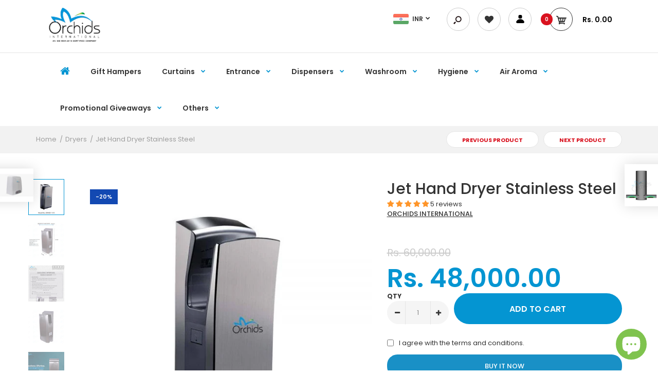

--- FILE ---
content_type: text/html; charset=utf-8
request_url: https://www.getorchidshygiene.com/collections/1-dryers/products/ss-jet-hand-dryer
body_size: 51554
content:
<!DOCTYPE html>
<!--[if IE 7]><html lang="en" class="ie7 responsive"><![endif]-->
<!--[if IE 8]><html lang="en" class="ie8 responsive"><![endif]-->
<!--[if IE 9]><html lang="en" class="ie9 responsive"><![endif]-->
<!--[if !IE]><!--><html lang="en" class="responsive"><!--<![endif]-->
<head>
  <!-- Google tag (gtag.js) -->
<script async src="https://www.googletagmanager.com/gtag/js?id=AW-747920049"></script>
<script>
  window.dataLayer = window.dataLayer || [];
  function gtag(){dataLayer.push(arguments);}
  gtag('js', new Date());

  gtag('config', 'AW-747920049');
</script>
  

<!-- Thunder PageSpeed --->
<script>
customElements.define("thunder-loading-bar",class extends HTMLElement{constructor(){super(),this.shadow=this.attachShadow({mode:"open"}),this.shadow.innerHTML='<style>#thunder-bar .bar {background:#2299dd;position:fixed;z-index:1031;top:0;left:0;width:100%;height:2px;}#thunder-bar .peg {display:block;position:absolute;right:0px;width:100px;height:100%;box-shadow:0 0 10px #2299dd, 0 0 5px #2299dd;opacity:1.0;-webkit-transform:rotate(3deg) translate(0px, -4px);-ms-transform:rotate(3deg) translate(0px, -4px);transform:rotate(3deg) translate(0px, -4px);}#thunder-background {top:0;left:0;width:95vw;height:95vh;position:absolute;z-index:99;pointer-events:none;}</style><img id="thunder-background" alt=""/>'}connectedCallback(){this.background_image=this.shadow.querySelector("#thunder-background"),this.background_image.src="data:image/svg+xml,%3Csvg%20xmlns='http://www.w3.org/2000/svg'%20viewBox='0 0 2000 1000'%3E%3C/svg%3E",function(t){var e,n,r={},i=r.settings={minimum:.08,easing:"linear",positionUsing:"translate",speed:200,trickle:!0,trickleSpeed:200,barSelector:'[role="bar"]',parent:t.shadow,template:'<div class="bar" role="bar"><div class="peg"></div></div></div></div>'};function a(t,e,n){return t<e?e:t>n?n:t}function s(t){return 100*(-1+t)}r.status=null,r.set=function(t){var e=r.isStarted();t=a(t,i.minimum,1),r.status=1===t?null:t;var n=r.render(!e),u=n.querySelector(i.barSelector),c=i.speed,l=i.easing;return n.offsetWidth,o((function(e){""===i.positionUsing&&(i.positionUsing=r.getPositioningCSS()),d(u,function(t,e,n){var r;return(r="translate3d"===i.positionUsing?{transform:"translate3d("+s(t)+"%,0,0)"}:"translate"===i.positionUsing?{transform:"translate("+s(t)+"%,0)"}:{"margin-left":s(t)+"%"}).transition="all "+e+"ms "+n,r}(t,c,l)),1===t?(d(n,{transition:"none",opacity:1}),n.offsetWidth,setTimeout((function(){d(n,{transition:"all "+c+"ms linear",opacity:0}),setTimeout((function(){r.remove(),e()}),c)}),c)):setTimeout(e,c)})),this},r.isStarted=function(){return"number"==typeof r.status},r.start=function(){r.status||r.set(0);var t=function(){setTimeout((function(){r.status&&(r.trickle(),t())}),i.trickleSpeed)};return i.trickle&&t(),this},r.done=function(t){return t||r.status?r.inc(.3+.5*Math.random()).set(1):this},r.inc=function(t){var e=r.status;return e?e>1?void 0:("number"!=typeof t&&(t=e>=0&&e<.2?.1:e>=.2&&e<.5?.04:e>=.5&&e<.8?.02:e>=.8&&e<.99?.005:0),e=a(e+t,0,.994),r.set(e)):r.start()},r.trickle=function(){return r.inc()},e=0,n=0,r.promise=function(t){return t&&"resolved"!==t.state()?(0===n&&r.start(),e++,n++,t.always((function(){0==--n?(e=0,r.done()):r.set((e-n)/e)})),this):this},r.render=function(e){if(r.isRendered())return t.shadow.getElementById("thunder-bar");var n=document.createElement("div");n.id="thunder-bar",n.innerHTML=i.template;var a=n.querySelector(i.barSelector),o=e?"-100":s(r.status||0),u=i.parent;return d(a,{transition:"all 0 linear",transform:"translate3d("+o+"%,0,0)"}),u.appendChild(n),n},r.remove=function(){var t,e=document.getElementById("thunder-bar");e&&(t=e)&&t.parentNode&&t.parentNode.removeChild(t)},r.isRendered=function(){return!!t.shadow.getElementById("thunder-bar")},r.getPositioningCSS=function(){var t={},e="WebkitTransform"in t?"Webkit":"MozTransform"in t?"Moz":"msTransform"in t?"ms":"OTransform"in t?"O":"";return e+"Perspective"in t?"translate3d":e+"Transform"in t?"translate":"margin"};var o=function(){var t=[];function e(){var n=t.shift();n&&n(e)}return function(n){t.push(n),1==t.length&&e()}}(),d=function(){var t=["Webkit","O","Moz","ms"],e={};function n(n){return n=n.replace(/^-ms-/,"ms-").replace(/-([\da-z])/gi,(function(t,e){return e.toUpperCase()})),e[n]||(e[n]=function(e){var n={};if(e in n)return e;for(var r,i=t.length,a=e.charAt(0).toUpperCase()+e.slice(1);i--;)if((r=t[i]+a)in n)return r;return e}(n))}function r(t,e,r){e=n(e),t.style[e]=r}return function(t,e){var n,i=arguments;if(2==i.length)for(n in e)r(t,n,e[n]);else r(t,i[1],i[2])}}();r.start(),document.addEventListener("DOMContentLoaded",(function(){r.set(1)}))}(this)}}),document.head.insertAdjacentHTML("afterend","<thunder-loading-bar></thunder-loading-bar>");
</script>
<!-- Thunder Critical CSS --->


<!-- End Thunder Critical CSS --->
<!-- Thunder JS Deferral --->
<script>
const e={t:[/paypalobjects/i,/klaviyo/i,/wistia/i],i:[]},t=(t,c)=>t&&(!e.t||e.t.some((e=>e.test(t))))&&(!e.i||e.i.every((e=>!e.test(t)))),c=document.createElement,r={src:Object.getOwnPropertyDescriptor(HTMLScriptElement.prototype,"src"),type:Object.getOwnPropertyDescriptor(HTMLScriptElement.prototype,"type"),defer:Object.getOwnPropertyDescriptor(HTMLScriptElement.prototype,"defer")};document.createElement=function(...e){if("script"!==e[0].toLowerCase())return c.bind(document)(...e);const i=c.bind(document)(...e);try{Object.defineProperties(i,{src:{...r.src,set(e){t(e,i.type)&&r.defer.set.call(this,"defer"),r.src.set.call(this,e)}},type:{...r.type,get(){const e=r.type.get.call(this);return t(i.src,0)&&r.defer.set.call(this,"defer"),e},set(e){r.type.set.call(this,e),t(i.src,i.type)&&r.defer.set.call(this,"defer")}}}),i.setAttribute=function(e,t){"type"===e||"src"===e?i[e]=t:HTMLScriptElement.prototype.setAttribute.call(i,e,t)}}catch(e){console.warn("Thunder was unable to prevent script execution for script src ",i.src,".\n",'A likely cause would be because you are using a Shopify app or a third-party browser extension that monkey patches the "document.createElement" function.')}return i};
</script>

<!-- End Thunder JS Deferral --->
<!-- End Thunder PageSpeed--->

  <meta name="facebook-domain-verification" content="6mw14hn4qjtt5qsh4solnluy1lfdfp" />
  <meta charset="utf-8" />
  <!--[if IE]><meta http-equiv='X-UA-Compatible' content='IE=edge,chrome=1' /><![endif]-->
 <!-- Google Tag Manager -->
<script>(function(w,d,s,l,i){w[l]=w[l]||[];w[l].push({'gtm.start':
new Date().getTime(),event:'gtm.js'});var f=d.getElementsByTagName(s)[0],
j=d.createElement(s),dl=l!='dataLayer'?'&l='+l:'';j.async=true;j.src=
'https://www.googletagmanager.com/gtm.js?id='+i+dl;f.parentNode.insertBefore(j,f);
})(window,document,'script','dataLayer','GTM-W5R8Z5S');</script>
<!-- End Google Tag Manager --><meta name="viewport" content="width=device-width, initial-scale=1, minimum-scale=1, maximum-scale=1" /><link rel="canonical" href="https://www.getorchidshygiene.com/products/ss-jet-hand-dryer" /><link rel="shortcut icon" href="//www.getorchidshygiene.com/cdn/shop/t/6/assets/favicon.png?v=140390431640940803961678454179" type="image/x-icon" /><link rel="apple-touch-icon-precomposed" href="//www.getorchidshygiene.com/cdn/shop/t/6/assets/iphone_icon.png?v=146109472341088250751678454181" /><link rel="apple-touch-icon-precomposed" sizes="114x114" href="//www.getorchidshygiene.com/cdn/shop/t/6/assets/iphone_icon_retina.png?v=41442182864896263901678454181" /><link rel="apple-touch-icon-precomposed" sizes="72x72" href="//www.getorchidshygiene.com/cdn/shop/t/6/assets/ipad_icon.png?v=17279219828461208191678454181" /><link rel="apple-touch-icon-precomposed" sizes="144x144" href="//www.getorchidshygiene.com/cdn/shop/t/6/assets/ipad_icon_retina.png?v=100614181692041865131678454181" />
<link href="//fonts.googleapis.com/css?family=Caveat:300italic,400italic,500italic,600italic,700italic,800italic,100,200,300,400,500,600,700,800&subset=cyrillic-ext,greek-ext,latin,latin-ext,cyrillic,greek,vietnamese" rel='stylesheet' type='text/css' /><link href="//fonts.googleapis.com/css?family=Poppins:300italic,400italic,500italic,600italic,700italic,800italic,100,200,300,400,500,600,700,800&subset=cyrillic-ext,greek-ext,latin,latin-ext,cyrillic,greek,vietnamese" rel='stylesheet' type='text/css' />
<!-- /snippets/social-meta-tags.liquid -->
<meta property="og:site_name" content="ORCHIDS INTERNATIONAL">
<meta property="og:url" content="https://www.getorchidshygiene.com/products/ss-jet-hand-dryer">
<meta property="og:title" content="Jet Hand Dryer Stainless Steel">
<meta property="og:type" content="product">
<meta property="og:description" content="Our stainless steel jet hand dryers offer a range of features to meet your specific needs, such as high-velocity air flow and energy-saving options With a variety of stylish designs, they are the perfect choice for public restrooms, hotels, and other commercial settings Find the perfect hand dryer for your needs today."><meta property="og:price:amount" content="48,000.00">
  <meta property="og:price:currency" content="INR">
  <meta property="og:price:amount_currency" content="Rs. 48,000.00"><meta property="og:image" content="http://www.getorchidshygiene.com/cdn/shop/products/hd11_1024x1024.jpg?v=1675057489"><meta property="og:image" content="http://www.getorchidshygiene.com/cdn/shop/files/spec_6829e759-0c2c-4972-9ec7-ec25548ea00e_1024x1024.jpg?v=1695975797"><meta property="og:image" content="http://www.getorchidshygiene.com/cdn/shop/files/One-pager_1024x1024.jpg?v=1695975797">
<meta property="og:image:secure_url" content="https://www.getorchidshygiene.com/cdn/shop/products/hd11_1024x1024.jpg?v=1675057489"><meta property="og:image:secure_url" content="https://www.getorchidshygiene.com/cdn/shop/files/spec_6829e759-0c2c-4972-9ec7-ec25548ea00e_1024x1024.jpg?v=1695975797"><meta property="og:image:secure_url" content="https://www.getorchidshygiene.com/cdn/shop/files/One-pager_1024x1024.jpg?v=1695975797">

<meta name="twitter:site" content="@">
<meta name="twitter:card" content="summary_large_image">
<meta name="twitter:title" content="Jet Hand Dryer Stainless Steel">
<meta name="twitter:description" content="Our stainless steel jet hand dryers offer a range of features to meet your specific needs, such as high-velocity air flow and energy-saving options With a variety of stylish designs, they are the perfect choice for public restrooms, hotels, and other commercial settings Find the perfect hand dryer for your needs today.">
<link href="//www.getorchidshygiene.com/cdn/shop/t/6/assets/rt.vendors.scss.css?v=147105151193529396461764848760" rel="stylesheet" type="text/css" media="all" /><link href="//www.getorchidshygiene.com/cdn/shop/t/6/assets/rt.application.scss.css?v=78815311588513253311703118310" rel="stylesheet" type="text/css" media="all" /><link href="//www.getorchidshygiene.com/cdn/shop/t/6/assets/rt.custom.scss.css?v=41619291737080158561764848470" rel="stylesheet" type="text/css" media="all" /><link href="//www.getorchidshygiene.com/cdn/shop/t/6/assets/custom_code.scss.css?v=8266567271153569521678454179" rel="stylesheet" type="text/css" media="all" /><script>
window.sidebar=!1,
window.template="product",
window.rtl=!1,
window.popup_mailchimp_expire=0,
window.popup_mailchimp_period=0,
window.popup_mailchimp_delay=200,
window.popup_mailchimp_close=0,
window.products={},window.product_image_zoom=0,
window.asset_url="//www.getorchidshygiene.com/cdn/shop/t/6/assets/?648",
window.swatch_color=true,
window.swatch_size=true,
window.shopping_cart_type="ajax_popup",
window.contact_map_address="209, Allied Industrial Estate,Nr Fish Market,Ram Panjwani Road,Mahim (West),Mumbai 400016, INDIA",
window.money_format="Rs. {{amount}}",
window.show_multiple_currencies=true,window.shopCurrency="INR",
window.defaultCurrency="USD",
window.cookieCurrency="",
window.jsonCurrency="Rs. {{amount}}",
window.jsonMoney="Rs. {{amount}}",
window.formatCurrency="money_format",window.all_results_text="See all results",
window.megamenu_active=!1,
window.megamenu_hover=!1,
window.megamenu_responsive=!1,
window.megamenu_responsive_design="yes",
window.fixed_header="menu",
window.compare="1",
window.pitem_row="2",
window.swatch_color="1",
window.swatch_size="1",
window.swatch_color_advanced="1";
window.hn_use = false;
window.hn_once = false;
window.social_instagram = false;
window.reviews_enable =true;
var theme = {
  apps: {
    details: "Details",
    buyNow: "Buy now",
  },
  strings: {
    addToCart: "Add to cart",
    soldOut: "Out of stock",
    unavailable: "Unavailable",
    inStock: "In stock",
    available: "Available: ",
    outStock: "Out of stock",
    sale: "Sale",
    btn_select_options: "Select options",
    btn_add_to_cart: "Add to cart"
  },
  settings: {
    moneyFormat:"Rs. {{amount}}",
  },
  inventory: false,
  sale_percentages: null,
  asset_url: "\/\/www.getorchidshygiene.com\/cdn\/shop\/t\/6\/assets\/?648"
}
var roar_api = {
  main_info: {
    theme_id: '18389593',
    owner_email: 'info@orchids.net.in',
    shop: 'orchidsinternational.myshopify.com',
    domain: 'orchidsinternational.myshopify.com',
   	rdomain: 'www.getorchidshygiene.com',
    license: 'jiladcgifnjoenkeliahkoigehcfoecjk'
  }
};
</script>
<script src="//www.getorchidshygiene.com/cdn/shop/t/6/assets/jquery-2.1.4.min.js?v=3135571069599077391678454181" defer="defer"></script><link rel="stylesheet" type="text/css" href="https://cdn.shopify.com/s/files/1/0024/1149/5539/files/pe-icon-7-stroke.css"><link rel="stylesheet" type="text/css" href="https://cdn.shopify.com/s/files/1/0024/1149/5539/files/settings.css"><link rel="stylesheet" type="text/css" href="https://cdn.shopify.com/s/files/1/0024/1149/5539/files/navigation.css"><link rel="stylesheet" type="text/css" href="https://cdn.shopify.com/s/files/1/0024/1149/5539/files/layers.css"><script src="https://cdn.shopify.com/s/files/1/0024/1149/5539/files/jquery.themepunch.tools.min.js" defer="defer"></script><script src="https://cdn.shopify.com/s/files/1/0024/1149/5539/files/jquery.themepunch.revolution.min.js?4556" defer="defer"></script><script type="text/javascript">
  var weketingShop = {
    shop:"orchidsinternational.myshopify.com",
    moneyFormat:"Rs. {{amount}}",productJson:{"id":4339236405325,"title":"Jet Hand Dryer Stainless Steel","handle":"ss-jet-hand-dryer","description":"\u003cp\u003e\u003ciframe width=\"560\" height=\"315\" src=\"https:\/\/www.youtube.com\/embed\/ArVF6qzgq10\" frameborder=\"0\" allow=\"accelerometer; autoplay; encrypted-media; gyroscope; picture-in-picture\" allowfullscreen=\"\"\u003e\u003c\/iframe\u003e\u003cbr\u003e\u003c\/p\u003e\n\u003cp\u003e\u003cspan\u003eVoltage: AC220-240V 50\/60 Hz\u003cbr\u003eRated Power: 1900W\u003cbr\u003eRPM: 24000\u003cbr\u003eDrying Time: 10 secs      \u003cbr\u003eMaterial: Stainless Steel\u003cbr\u003eCircuit: Infrared Automatic\u003cbr\u003eDimensions: 685 x 300 x 220 MM \u003c\/span\u003e\u003c\/p\u003e\n\u003cp\u003e\u003cstrong\u003eJet Hand Dryer\u003c\/strong\u003e\u003c\/p\u003e\n\u003cp\u003e\u003cspan\u003eWith a consistent focus on the current market, we bring forth a unique range of Hand Dryer. Widely used in homes, hotels and other commercial bathrooms, this Jet hand dryer provides excellent functioning for drying off hands. The offered hand dryer is manufactured by Orchids making use of unmatched quality materials and latest technologies in compliance with the quality norms. Offered hand dryer is checked on numerous parameters of quality in order to supply a faultless range. Orchids Hand Dryers are highly durable and of the best quality material.\u003c\/span\u003e\u003c\/p\u003e","published_at":"2019-11-07T10:59:44+05:30","created_at":"2019-11-07T13:41:24+05:30","vendor":"ORCHIDS INTERNATIONAL","type":"Hand Dryers","tags":["Dryers","Hand dryer"],"price":4800000,"price_min":4800000,"price_max":4800000,"available":true,"price_varies":false,"compare_at_price":6000000,"compare_at_price_min":6000000,"compare_at_price_max":6000000,"compare_at_price_varies":false,"variants":[{"id":31163146960973,"title":"Default Title","option1":"Default Title","option2":null,"option3":null,"sku":"OR\/HD\/11\/SS","requires_shipping":true,"taxable":true,"featured_image":null,"available":true,"name":"Jet Hand Dryer Stainless Steel","public_title":null,"options":["Default Title"],"price":4800000,"weight":0,"compare_at_price":6000000,"inventory_management":"shopify","barcode":"","requires_selling_plan":false,"selling_plan_allocations":[]}],"images":["\/\/www.getorchidshygiene.com\/cdn\/shop\/products\/hd11.jpg?v=1675057489","\/\/www.getorchidshygiene.com\/cdn\/shop\/files\/spec_6829e759-0c2c-4972-9ec7-ec25548ea00e.jpg?v=1695975797","\/\/www.getorchidshygiene.com\/cdn\/shop\/files\/One-pager.jpg?v=1695975797","\/\/www.getorchidshygiene.com\/cdn\/shop\/files\/4-watermark_27113553-3a30-4c9a-bd9f-bbc9eaf8a2a0.jpg?v=1695975797","\/\/www.getorchidshygiene.com\/cdn\/shop\/files\/1_24e2ec23-407d-4cf8-8b47-343129d55157.jpg?v=1695975797","\/\/www.getorchidshygiene.com\/cdn\/shop\/files\/3-watermark_d2a83d75-ad52-4c56-9a33-65d23509e67d.jpg?v=1695975797","\/\/www.getorchidshygiene.com\/cdn\/shop\/files\/2_254bba29-98ed-4eb7-9a0f-ca5589eb6ca4.jpg?v=1695975797","\/\/www.getorchidshygiene.com\/cdn\/shop\/files\/2-watermark_d0165a5b-937a-4784-8673-ba3efb0a436e.jpg?v=1695975797","\/\/www.getorchidshygiene.com\/cdn\/shop\/files\/3_40f09806-7fa7-4c32-831b-d1f0917c2361.jpg?v=1695975797","\/\/www.getorchidshygiene.com\/cdn\/shop\/files\/1-watermark_f14dc6f3-a3d4-4d65-8b3d-ab9ddc2bc4f7.jpg?v=1695975797","\/\/www.getorchidshygiene.com\/cdn\/shop\/files\/1_948d8820-f495-4f47-9dfb-855bb8607f99.jpg?v=1695975797","\/\/www.getorchidshygiene.com\/cdn\/shop\/files\/6-watermark_bbf57b66-8bba-4fb2-ba3d-da28f9e60457.jpg?v=1695975797","\/\/www.getorchidshygiene.com\/cdn\/shop\/files\/2_2acc2ad7-a35e-42c4-8d5c-05c5bf3d1bf9.jpg?v=1695975797","\/\/www.getorchidshygiene.com\/cdn\/shop\/files\/5-watermark_a1421466-9943-41c2-af39-bd2b61f7f7fa.jpg?v=1695975797","\/\/www.getorchidshygiene.com\/cdn\/shop\/files\/3_a6599375-88b6-4dc7-9d50-dba30d89fda7.jpg?v=1695975797"],"featured_image":"\/\/www.getorchidshygiene.com\/cdn\/shop\/products\/hd11.jpg?v=1675057489","options":["Title"],"media":[{"alt":"Jet Hand Dryer Stainless Steel","id":5609300623437,"position":1,"preview_image":{"aspect_ratio":1.0,"height":1000,"width":1000,"src":"\/\/www.getorchidshygiene.com\/cdn\/shop\/products\/hd11.jpg?v=1675057489"},"aspect_ratio":1.0,"height":1000,"media_type":"image","src":"\/\/www.getorchidshygiene.com\/cdn\/shop\/products\/hd11.jpg?v=1675057489","width":1000},{"alt":null,"id":22700356730957,"position":2,"preview_image":{"aspect_ratio":1.0,"height":3000,"width":3000,"src":"\/\/www.getorchidshygiene.com\/cdn\/shop\/files\/spec_6829e759-0c2c-4972-9ec7-ec25548ea00e.jpg?v=1695975797"},"aspect_ratio":1.0,"height":3000,"media_type":"image","src":"\/\/www.getorchidshygiene.com\/cdn\/shop\/files\/spec_6829e759-0c2c-4972-9ec7-ec25548ea00e.jpg?v=1695975797","width":3000},{"alt":null,"id":22700356599885,"position":3,"preview_image":{"aspect_ratio":0.707,"height":3508,"width":2480,"src":"\/\/www.getorchidshygiene.com\/cdn\/shop\/files\/One-pager.jpg?v=1695975797"},"aspect_ratio":0.707,"height":3508,"media_type":"image","src":"\/\/www.getorchidshygiene.com\/cdn\/shop\/files\/One-pager.jpg?v=1695975797","width":2480},{"alt":null,"id":22700357288013,"position":4,"preview_image":{"aspect_ratio":1.0,"height":3000,"width":3000,"src":"\/\/www.getorchidshygiene.com\/cdn\/shop\/files\/4-watermark_27113553-3a30-4c9a-bd9f-bbc9eaf8a2a0.jpg?v=1695975797"},"aspect_ratio":1.0,"height":3000,"media_type":"image","src":"\/\/www.getorchidshygiene.com\/cdn\/shop\/files\/4-watermark_27113553-3a30-4c9a-bd9f-bbc9eaf8a2a0.jpg?v=1695975797","width":3000},{"alt":null,"id":22700356501581,"position":5,"preview_image":{"aspect_ratio":1.224,"height":2000,"width":2448,"src":"\/\/www.getorchidshygiene.com\/cdn\/shop\/files\/1_24e2ec23-407d-4cf8-8b47-343129d55157.jpg?v=1695975797"},"aspect_ratio":1.224,"height":2000,"media_type":"image","src":"\/\/www.getorchidshygiene.com\/cdn\/shop\/files\/1_24e2ec23-407d-4cf8-8b47-343129d55157.jpg?v=1695975797","width":2448},{"alt":null,"id":22700357255245,"position":6,"preview_image":{"aspect_ratio":1.0,"height":3000,"width":3000,"src":"\/\/www.getorchidshygiene.com\/cdn\/shop\/files\/3-watermark_d2a83d75-ad52-4c56-9a33-65d23509e67d.jpg?v=1695975797"},"aspect_ratio":1.0,"height":3000,"media_type":"image","src":"\/\/www.getorchidshygiene.com\/cdn\/shop\/files\/3-watermark_d2a83d75-ad52-4c56-9a33-65d23509e67d.jpg?v=1695975797","width":3000},{"alt":null,"id":22700356534349,"position":7,"preview_image":{"aspect_ratio":1.224,"height":2451,"width":3000,"src":"\/\/www.getorchidshygiene.com\/cdn\/shop\/files\/2_254bba29-98ed-4eb7-9a0f-ca5589eb6ca4.jpg?v=1695975797"},"aspect_ratio":1.224,"height":2451,"media_type":"image","src":"\/\/www.getorchidshygiene.com\/cdn\/shop\/files\/2_254bba29-98ed-4eb7-9a0f-ca5589eb6ca4.jpg?v=1695975797","width":3000},{"alt":null,"id":22700357222477,"position":8,"preview_image":{"aspect_ratio":1.0,"height":3000,"width":3000,"src":"\/\/www.getorchidshygiene.com\/cdn\/shop\/files\/2-watermark_d0165a5b-937a-4784-8673-ba3efb0a436e.jpg?v=1695975797"},"aspect_ratio":1.0,"height":3000,"media_type":"image","src":"\/\/www.getorchidshygiene.com\/cdn\/shop\/files\/2-watermark_d0165a5b-937a-4784-8673-ba3efb0a436e.jpg?v=1695975797","width":3000},{"alt":null,"id":22700356567117,"position":9,"preview_image":{"aspect_ratio":1.224,"height":2451,"width":3000,"src":"\/\/www.getorchidshygiene.com\/cdn\/shop\/files\/3_40f09806-7fa7-4c32-831b-d1f0917c2361.jpg?v=1695975797"},"aspect_ratio":1.224,"height":2451,"media_type":"image","src":"\/\/www.getorchidshygiene.com\/cdn\/shop\/files\/3_40f09806-7fa7-4c32-831b-d1f0917c2361.jpg?v=1695975797","width":3000},{"alt":null,"id":22700357189709,"position":10,"preview_image":{"aspect_ratio":1.0,"height":3000,"width":3000,"src":"\/\/www.getorchidshygiene.com\/cdn\/shop\/files\/1-watermark_f14dc6f3-a3d4-4d65-8b3d-ab9ddc2bc4f7.jpg?v=1695975797"},"aspect_ratio":1.0,"height":3000,"media_type":"image","src":"\/\/www.getorchidshygiene.com\/cdn\/shop\/files\/1-watermark_f14dc6f3-a3d4-4d65-8b3d-ab9ddc2bc4f7.jpg?v=1695975797","width":3000},{"alt":null,"id":22700356632653,"position":11,"preview_image":{"aspect_ratio":1.0,"height":800,"width":800,"src":"\/\/www.getorchidshygiene.com\/cdn\/shop\/files\/1_948d8820-f495-4f47-9dfb-855bb8607f99.jpg?v=1695975797"},"aspect_ratio":1.0,"height":800,"media_type":"image","src":"\/\/www.getorchidshygiene.com\/cdn\/shop\/files\/1_948d8820-f495-4f47-9dfb-855bb8607f99.jpg?v=1695975797","width":800},{"alt":null,"id":22700357353549,"position":12,"preview_image":{"aspect_ratio":1.0,"height":3000,"width":3000,"src":"\/\/www.getorchidshygiene.com\/cdn\/shop\/files\/6-watermark_bbf57b66-8bba-4fb2-ba3d-da28f9e60457.jpg?v=1695975797"},"aspect_ratio":1.0,"height":3000,"media_type":"image","src":"\/\/www.getorchidshygiene.com\/cdn\/shop\/files\/6-watermark_bbf57b66-8bba-4fb2-ba3d-da28f9e60457.jpg?v=1695975797","width":3000},{"alt":null,"id":22700356665421,"position":13,"preview_image":{"aspect_ratio":1.0,"height":800,"width":800,"src":"\/\/www.getorchidshygiene.com\/cdn\/shop\/files\/2_2acc2ad7-a35e-42c4-8d5c-05c5bf3d1bf9.jpg?v=1695975797"},"aspect_ratio":1.0,"height":800,"media_type":"image","src":"\/\/www.getorchidshygiene.com\/cdn\/shop\/files\/2_2acc2ad7-a35e-42c4-8d5c-05c5bf3d1bf9.jpg?v=1695975797","width":800},{"alt":null,"id":22700357320781,"position":14,"preview_image":{"aspect_ratio":1.0,"height":3000,"width":3000,"src":"\/\/www.getorchidshygiene.com\/cdn\/shop\/files\/5-watermark_a1421466-9943-41c2-af39-bd2b61f7f7fa.jpg?v=1695975797"},"aspect_ratio":1.0,"height":3000,"media_type":"image","src":"\/\/www.getorchidshygiene.com\/cdn\/shop\/files\/5-watermark_a1421466-9943-41c2-af39-bd2b61f7f7fa.jpg?v=1695975797","width":3000},{"alt":null,"id":22700356698189,"position":15,"preview_image":{"aspect_ratio":1.0,"height":800,"width":800,"src":"\/\/www.getorchidshygiene.com\/cdn\/shop\/files\/3_a6599375-88b6-4dc7-9d50-dba30d89fda7.jpg?v=1695975797"},"aspect_ratio":1.0,"height":800,"media_type":"image","src":"\/\/www.getorchidshygiene.com\/cdn\/shop\/files\/3_a6599375-88b6-4dc7-9d50-dba30d89fda7.jpg?v=1695975797","width":800}],"requires_selling_plan":false,"selling_plan_groups":[],"content":"\u003cp\u003e\u003ciframe width=\"560\" height=\"315\" src=\"https:\/\/www.youtube.com\/embed\/ArVF6qzgq10\" frameborder=\"0\" allow=\"accelerometer; autoplay; encrypted-media; gyroscope; picture-in-picture\" allowfullscreen=\"\"\u003e\u003c\/iframe\u003e\u003cbr\u003e\u003c\/p\u003e\n\u003cp\u003e\u003cspan\u003eVoltage: AC220-240V 50\/60 Hz\u003cbr\u003eRated Power: 1900W\u003cbr\u003eRPM: 24000\u003cbr\u003eDrying Time: 10 secs      \u003cbr\u003eMaterial: Stainless Steel\u003cbr\u003eCircuit: Infrared Automatic\u003cbr\u003eDimensions: 685 x 300 x 220 MM \u003c\/span\u003e\u003c\/p\u003e\n\u003cp\u003e\u003cstrong\u003eJet Hand Dryer\u003c\/strong\u003e\u003c\/p\u003e\n\u003cp\u003e\u003cspan\u003eWith a consistent focus on the current market, we bring forth a unique range of Hand Dryer. Widely used in homes, hotels and other commercial bathrooms, this Jet hand dryer provides excellent functioning for drying off hands. The offered hand dryer is manufactured by Orchids making use of unmatched quality materials and latest technologies in compliance with the quality norms. Offered hand dryer is checked on numerous parameters of quality in order to supply a faultless range. Orchids Hand Dryers are highly durable and of the best quality material.\u003c\/span\u003e\u003c\/p\u003e"},};
</script><script>window.performance && window.performance.mark && window.performance.mark('shopify.content_for_header.start');</script><meta name="google-site-verification" content="y-HrRroRAad-KM3riEuNXNiSD0hsuO6nfYw_0d6m6ag">
<meta id="shopify-digital-wallet" name="shopify-digital-wallet" content="/26153320525/digital_wallets/dialog">
<link rel="alternate" type="application/json+oembed" href="https://www.getorchidshygiene.com/products/ss-jet-hand-dryer.oembed">
<script async="async" src="/checkouts/internal/preloads.js?locale=en-IN"></script>
<script id="shopify-features" type="application/json">{"accessToken":"00301e35923235d4d4a8317c360a2a23","betas":["rich-media-storefront-analytics"],"domain":"www.getorchidshygiene.com","predictiveSearch":true,"shopId":26153320525,"locale":"en"}</script>
<script>var Shopify = Shopify || {};
Shopify.shop = "orchidsinternational.myshopify.com";
Shopify.locale = "en";
Shopify.currency = {"active":"INR","rate":"1.0"};
Shopify.country = "IN";
Shopify.theme = {"name":"Thunder Optimized MAIN DESIGN","id":123254833229,"schema_name":"Fastor","schema_version":"4.6","theme_store_id":null,"role":"main"};
Shopify.theme.handle = "null";
Shopify.theme.style = {"id":null,"handle":null};
Shopify.cdnHost = "www.getorchidshygiene.com/cdn";
Shopify.routes = Shopify.routes || {};
Shopify.routes.root = "/";</script>
<script type="module">!function(o){(o.Shopify=o.Shopify||{}).modules=!0}(window);</script>
<script>!function(o){function n(){var o=[];function n(){o.push(Array.prototype.slice.apply(arguments))}return n.q=o,n}var t=o.Shopify=o.Shopify||{};t.loadFeatures=n(),t.autoloadFeatures=n()}(window);</script>
<script id="shop-js-analytics" type="application/json">{"pageType":"product"}</script>
<script defer="defer" async type="module" src="//www.getorchidshygiene.com/cdn/shopifycloud/shop-js/modules/v2/client.init-shop-cart-sync_BApSsMSl.en.esm.js"></script>
<script defer="defer" async type="module" src="//www.getorchidshygiene.com/cdn/shopifycloud/shop-js/modules/v2/chunk.common_CBoos6YZ.esm.js"></script>
<script type="module">
  await import("//www.getorchidshygiene.com/cdn/shopifycloud/shop-js/modules/v2/client.init-shop-cart-sync_BApSsMSl.en.esm.js");
await import("//www.getorchidshygiene.com/cdn/shopifycloud/shop-js/modules/v2/chunk.common_CBoos6YZ.esm.js");

  window.Shopify.SignInWithShop?.initShopCartSync?.({"fedCMEnabled":true,"windoidEnabled":true});

</script>
<script>(function() {
  var isLoaded = false;
  function asyncLoad() {
    if (isLoaded) return;
    isLoaded = true;
    var urls = ["https:\/\/calcapi.printgrid.io\/shopify\/calculator.js?shop=orchidsinternational.myshopify.com","\/\/cdn.shopify.com\/proxy\/d495e34bc22e744325b0a84a0bcfd9fe940193320dfcafca0a97d18baa381193\/shopify-script-tags.s3.eu-west-1.amazonaws.com\/smartseo\/instantpage.js?shop=orchidsinternational.myshopify.com\u0026sp-cache-control=cHVibGljLCBtYXgtYWdlPTkwMA"];
    for (var i = 0; i < urls.length; i++) {
      var s = document.createElement('script');
      s.type = 'text/javascript';
      s.async = true;
      s.src = urls[i];
      var x = document.getElementsByTagName('script')[0];
      x.parentNode.insertBefore(s, x);
    }
  };
  if(window.attachEvent) {
    window.attachEvent('onload', asyncLoad);
  } else {
    window.addEventListener('load', asyncLoad, false);
  }
})();</script>
<script id="__st">var __st={"a":26153320525,"offset":19800,"reqid":"966e6253-07d3-497c-9179-e9ac58354524-1768883404","pageurl":"www.getorchidshygiene.com\/collections\/1-dryers\/products\/ss-jet-hand-dryer","u":"babc9c49ec6d","p":"product","rtyp":"product","rid":4339236405325};</script>
<script>window.ShopifyPaypalV4VisibilityTracking = true;</script>
<script id="captcha-bootstrap">!function(){'use strict';const t='contact',e='account',n='new_comment',o=[[t,t],['blogs',n],['comments',n],[t,'customer']],c=[[e,'customer_login'],[e,'guest_login'],[e,'recover_customer_password'],[e,'create_customer']],r=t=>t.map((([t,e])=>`form[action*='/${t}']:not([data-nocaptcha='true']) input[name='form_type'][value='${e}']`)).join(','),a=t=>()=>t?[...document.querySelectorAll(t)].map((t=>t.form)):[];function s(){const t=[...o],e=r(t);return a(e)}const i='password',u='form_key',d=['recaptcha-v3-token','g-recaptcha-response','h-captcha-response',i],f=()=>{try{return window.sessionStorage}catch{return}},m='__shopify_v',_=t=>t.elements[u];function p(t,e,n=!1){try{const o=window.sessionStorage,c=JSON.parse(o.getItem(e)),{data:r}=function(t){const{data:e,action:n}=t;return t[m]||n?{data:e,action:n}:{data:t,action:n}}(c);for(const[e,n]of Object.entries(r))t.elements[e]&&(t.elements[e].value=n);n&&o.removeItem(e)}catch(o){console.error('form repopulation failed',{error:o})}}const l='form_type',E='cptcha';function T(t){t.dataset[E]=!0}const w=window,h=w.document,L='Shopify',v='ce_forms',y='captcha';let A=!1;((t,e)=>{const n=(g='f06e6c50-85a8-45c8-87d0-21a2b65856fe',I='https://cdn.shopify.com/shopifycloud/storefront-forms-hcaptcha/ce_storefront_forms_captcha_hcaptcha.v1.5.2.iife.js',D={infoText:'Protected by hCaptcha',privacyText:'Privacy',termsText:'Terms'},(t,e,n)=>{const o=w[L][v],c=o.bindForm;if(c)return c(t,g,e,D).then(n);var r;o.q.push([[t,g,e,D],n]),r=I,A||(h.body.append(Object.assign(h.createElement('script'),{id:'captcha-provider',async:!0,src:r})),A=!0)});var g,I,D;w[L]=w[L]||{},w[L][v]=w[L][v]||{},w[L][v].q=[],w[L][y]=w[L][y]||{},w[L][y].protect=function(t,e){n(t,void 0,e),T(t)},Object.freeze(w[L][y]),function(t,e,n,w,h,L){const[v,y,A,g]=function(t,e,n){const i=e?o:[],u=t?c:[],d=[...i,...u],f=r(d),m=r(i),_=r(d.filter((([t,e])=>n.includes(e))));return[a(f),a(m),a(_),s()]}(w,h,L),I=t=>{const e=t.target;return e instanceof HTMLFormElement?e:e&&e.form},D=t=>v().includes(t);t.addEventListener('submit',(t=>{const e=I(t);if(!e)return;const n=D(e)&&!e.dataset.hcaptchaBound&&!e.dataset.recaptchaBound,o=_(e),c=g().includes(e)&&(!o||!o.value);(n||c)&&t.preventDefault(),c&&!n&&(function(t){try{if(!f())return;!function(t){const e=f();if(!e)return;const n=_(t);if(!n)return;const o=n.value;o&&e.removeItem(o)}(t);const e=Array.from(Array(32),(()=>Math.random().toString(36)[2])).join('');!function(t,e){_(t)||t.append(Object.assign(document.createElement('input'),{type:'hidden',name:u})),t.elements[u].value=e}(t,e),function(t,e){const n=f();if(!n)return;const o=[...t.querySelectorAll(`input[type='${i}']`)].map((({name:t})=>t)),c=[...d,...o],r={};for(const[a,s]of new FormData(t).entries())c.includes(a)||(r[a]=s);n.setItem(e,JSON.stringify({[m]:1,action:t.action,data:r}))}(t,e)}catch(e){console.error('failed to persist form',e)}}(e),e.submit())}));const S=(t,e)=>{t&&!t.dataset[E]&&(n(t,e.some((e=>e===t))),T(t))};for(const o of['focusin','change'])t.addEventListener(o,(t=>{const e=I(t);D(e)&&S(e,y())}));const B=e.get('form_key'),M=e.get(l),P=B&&M;t.addEventListener('DOMContentLoaded',(()=>{const t=y();if(P)for(const e of t)e.elements[l].value===M&&p(e,B);[...new Set([...A(),...v().filter((t=>'true'===t.dataset.shopifyCaptcha))])].forEach((e=>S(e,t)))}))}(h,new URLSearchParams(w.location.search),n,t,e,['guest_login'])})(!0,!0)}();</script>
<script integrity="sha256-4kQ18oKyAcykRKYeNunJcIwy7WH5gtpwJnB7kiuLZ1E=" data-source-attribution="shopify.loadfeatures" defer="defer" src="//www.getorchidshygiene.com/cdn/shopifycloud/storefront/assets/storefront/load_feature-a0a9edcb.js" crossorigin="anonymous"></script>
<script data-source-attribution="shopify.dynamic_checkout.dynamic.init">var Shopify=Shopify||{};Shopify.PaymentButton=Shopify.PaymentButton||{isStorefrontPortableWallets:!0,init:function(){window.Shopify.PaymentButton.init=function(){};var t=document.createElement("script");t.src="https://www.getorchidshygiene.com/cdn/shopifycloud/portable-wallets/latest/portable-wallets.en.js",t.type="module",document.head.appendChild(t)}};
</script>
<script data-source-attribution="shopify.dynamic_checkout.buyer_consent">
  function portableWalletsHideBuyerConsent(e){var t=document.getElementById("shopify-buyer-consent"),n=document.getElementById("shopify-subscription-policy-button");t&&n&&(t.classList.add("hidden"),t.setAttribute("aria-hidden","true"),n.removeEventListener("click",e))}function portableWalletsShowBuyerConsent(e){var t=document.getElementById("shopify-buyer-consent"),n=document.getElementById("shopify-subscription-policy-button");t&&n&&(t.classList.remove("hidden"),t.removeAttribute("aria-hidden"),n.addEventListener("click",e))}window.Shopify?.PaymentButton&&(window.Shopify.PaymentButton.hideBuyerConsent=portableWalletsHideBuyerConsent,window.Shopify.PaymentButton.showBuyerConsent=portableWalletsShowBuyerConsent);
</script>
<script>
  function portableWalletsCleanup(e){e&&e.src&&console.error("Failed to load portable wallets script "+e.src);var t=document.querySelectorAll("shopify-accelerated-checkout .shopify-payment-button__skeleton, shopify-accelerated-checkout-cart .wallet-cart-button__skeleton"),e=document.getElementById("shopify-buyer-consent");for(let e=0;e<t.length;e++)t[e].remove();e&&e.remove()}function portableWalletsNotLoadedAsModule(e){e instanceof ErrorEvent&&"string"==typeof e.message&&e.message.includes("import.meta")&&"string"==typeof e.filename&&e.filename.includes("portable-wallets")&&(window.removeEventListener("error",portableWalletsNotLoadedAsModule),window.Shopify.PaymentButton.failedToLoad=e,"loading"===document.readyState?document.addEventListener("DOMContentLoaded",window.Shopify.PaymentButton.init):window.Shopify.PaymentButton.init())}window.addEventListener("error",portableWalletsNotLoadedAsModule);
</script>

<script type="module" src="https://www.getorchidshygiene.com/cdn/shopifycloud/portable-wallets/latest/portable-wallets.en.js" onError="portableWalletsCleanup(this)" crossorigin="anonymous"></script>
<script nomodule>
  document.addEventListener("DOMContentLoaded", portableWalletsCleanup);
</script>

<link id="shopify-accelerated-checkout-styles" rel="stylesheet" media="screen" href="https://www.getorchidshygiene.com/cdn/shopifycloud/portable-wallets/latest/accelerated-checkout-backwards-compat.css" crossorigin="anonymous">
<style id="shopify-accelerated-checkout-cart">
        #shopify-buyer-consent {
  margin-top: 1em;
  display: inline-block;
  width: 100%;
}

#shopify-buyer-consent.hidden {
  display: none;
}

#shopify-subscription-policy-button {
  background: none;
  border: none;
  padding: 0;
  text-decoration: underline;
  font-size: inherit;
  cursor: pointer;
}

#shopify-subscription-policy-button::before {
  box-shadow: none;
}

      </style>

<script>window.performance && window.performance.mark && window.performance.mark('shopify.content_for_header.end');</script>
  <script type="text/javascript">
  var weketingShop = {
    shop:"orchidsinternational.myshopify.com",
    moneyFormat:"Rs. {{amount}}",productJson:{"id":4339236405325,"title":"Jet Hand Dryer Stainless Steel","handle":"ss-jet-hand-dryer","description":"\u003cp\u003e\u003ciframe width=\"560\" height=\"315\" src=\"https:\/\/www.youtube.com\/embed\/ArVF6qzgq10\" frameborder=\"0\" allow=\"accelerometer; autoplay; encrypted-media; gyroscope; picture-in-picture\" allowfullscreen=\"\"\u003e\u003c\/iframe\u003e\u003cbr\u003e\u003c\/p\u003e\n\u003cp\u003e\u003cspan\u003eVoltage: AC220-240V 50\/60 Hz\u003cbr\u003eRated Power: 1900W\u003cbr\u003eRPM: 24000\u003cbr\u003eDrying Time: 10 secs      \u003cbr\u003eMaterial: Stainless Steel\u003cbr\u003eCircuit: Infrared Automatic\u003cbr\u003eDimensions: 685 x 300 x 220 MM \u003c\/span\u003e\u003c\/p\u003e\n\u003cp\u003e\u003cstrong\u003eJet Hand Dryer\u003c\/strong\u003e\u003c\/p\u003e\n\u003cp\u003e\u003cspan\u003eWith a consistent focus on the current market, we bring forth a unique range of Hand Dryer. Widely used in homes, hotels and other commercial bathrooms, this Jet hand dryer provides excellent functioning for drying off hands. The offered hand dryer is manufactured by Orchids making use of unmatched quality materials and latest technologies in compliance with the quality norms. Offered hand dryer is checked on numerous parameters of quality in order to supply a faultless range. Orchids Hand Dryers are highly durable and of the best quality material.\u003c\/span\u003e\u003c\/p\u003e","published_at":"2019-11-07T10:59:44+05:30","created_at":"2019-11-07T13:41:24+05:30","vendor":"ORCHIDS INTERNATIONAL","type":"Hand Dryers","tags":["Dryers","Hand dryer"],"price":4800000,"price_min":4800000,"price_max":4800000,"available":true,"price_varies":false,"compare_at_price":6000000,"compare_at_price_min":6000000,"compare_at_price_max":6000000,"compare_at_price_varies":false,"variants":[{"id":31163146960973,"title":"Default Title","option1":"Default Title","option2":null,"option3":null,"sku":"OR\/HD\/11\/SS","requires_shipping":true,"taxable":true,"featured_image":null,"available":true,"name":"Jet Hand Dryer Stainless Steel","public_title":null,"options":["Default Title"],"price":4800000,"weight":0,"compare_at_price":6000000,"inventory_management":"shopify","barcode":"","requires_selling_plan":false,"selling_plan_allocations":[]}],"images":["\/\/www.getorchidshygiene.com\/cdn\/shop\/products\/hd11.jpg?v=1675057489","\/\/www.getorchidshygiene.com\/cdn\/shop\/files\/spec_6829e759-0c2c-4972-9ec7-ec25548ea00e.jpg?v=1695975797","\/\/www.getorchidshygiene.com\/cdn\/shop\/files\/One-pager.jpg?v=1695975797","\/\/www.getorchidshygiene.com\/cdn\/shop\/files\/4-watermark_27113553-3a30-4c9a-bd9f-bbc9eaf8a2a0.jpg?v=1695975797","\/\/www.getorchidshygiene.com\/cdn\/shop\/files\/1_24e2ec23-407d-4cf8-8b47-343129d55157.jpg?v=1695975797","\/\/www.getorchidshygiene.com\/cdn\/shop\/files\/3-watermark_d2a83d75-ad52-4c56-9a33-65d23509e67d.jpg?v=1695975797","\/\/www.getorchidshygiene.com\/cdn\/shop\/files\/2_254bba29-98ed-4eb7-9a0f-ca5589eb6ca4.jpg?v=1695975797","\/\/www.getorchidshygiene.com\/cdn\/shop\/files\/2-watermark_d0165a5b-937a-4784-8673-ba3efb0a436e.jpg?v=1695975797","\/\/www.getorchidshygiene.com\/cdn\/shop\/files\/3_40f09806-7fa7-4c32-831b-d1f0917c2361.jpg?v=1695975797","\/\/www.getorchidshygiene.com\/cdn\/shop\/files\/1-watermark_f14dc6f3-a3d4-4d65-8b3d-ab9ddc2bc4f7.jpg?v=1695975797","\/\/www.getorchidshygiene.com\/cdn\/shop\/files\/1_948d8820-f495-4f47-9dfb-855bb8607f99.jpg?v=1695975797","\/\/www.getorchidshygiene.com\/cdn\/shop\/files\/6-watermark_bbf57b66-8bba-4fb2-ba3d-da28f9e60457.jpg?v=1695975797","\/\/www.getorchidshygiene.com\/cdn\/shop\/files\/2_2acc2ad7-a35e-42c4-8d5c-05c5bf3d1bf9.jpg?v=1695975797","\/\/www.getorchidshygiene.com\/cdn\/shop\/files\/5-watermark_a1421466-9943-41c2-af39-bd2b61f7f7fa.jpg?v=1695975797","\/\/www.getorchidshygiene.com\/cdn\/shop\/files\/3_a6599375-88b6-4dc7-9d50-dba30d89fda7.jpg?v=1695975797"],"featured_image":"\/\/www.getorchidshygiene.com\/cdn\/shop\/products\/hd11.jpg?v=1675057489","options":["Title"],"media":[{"alt":"Jet Hand Dryer Stainless Steel","id":5609300623437,"position":1,"preview_image":{"aspect_ratio":1.0,"height":1000,"width":1000,"src":"\/\/www.getorchidshygiene.com\/cdn\/shop\/products\/hd11.jpg?v=1675057489"},"aspect_ratio":1.0,"height":1000,"media_type":"image","src":"\/\/www.getorchidshygiene.com\/cdn\/shop\/products\/hd11.jpg?v=1675057489","width":1000},{"alt":null,"id":22700356730957,"position":2,"preview_image":{"aspect_ratio":1.0,"height":3000,"width":3000,"src":"\/\/www.getorchidshygiene.com\/cdn\/shop\/files\/spec_6829e759-0c2c-4972-9ec7-ec25548ea00e.jpg?v=1695975797"},"aspect_ratio":1.0,"height":3000,"media_type":"image","src":"\/\/www.getorchidshygiene.com\/cdn\/shop\/files\/spec_6829e759-0c2c-4972-9ec7-ec25548ea00e.jpg?v=1695975797","width":3000},{"alt":null,"id":22700356599885,"position":3,"preview_image":{"aspect_ratio":0.707,"height":3508,"width":2480,"src":"\/\/www.getorchidshygiene.com\/cdn\/shop\/files\/One-pager.jpg?v=1695975797"},"aspect_ratio":0.707,"height":3508,"media_type":"image","src":"\/\/www.getorchidshygiene.com\/cdn\/shop\/files\/One-pager.jpg?v=1695975797","width":2480},{"alt":null,"id":22700357288013,"position":4,"preview_image":{"aspect_ratio":1.0,"height":3000,"width":3000,"src":"\/\/www.getorchidshygiene.com\/cdn\/shop\/files\/4-watermark_27113553-3a30-4c9a-bd9f-bbc9eaf8a2a0.jpg?v=1695975797"},"aspect_ratio":1.0,"height":3000,"media_type":"image","src":"\/\/www.getorchidshygiene.com\/cdn\/shop\/files\/4-watermark_27113553-3a30-4c9a-bd9f-bbc9eaf8a2a0.jpg?v=1695975797","width":3000},{"alt":null,"id":22700356501581,"position":5,"preview_image":{"aspect_ratio":1.224,"height":2000,"width":2448,"src":"\/\/www.getorchidshygiene.com\/cdn\/shop\/files\/1_24e2ec23-407d-4cf8-8b47-343129d55157.jpg?v=1695975797"},"aspect_ratio":1.224,"height":2000,"media_type":"image","src":"\/\/www.getorchidshygiene.com\/cdn\/shop\/files\/1_24e2ec23-407d-4cf8-8b47-343129d55157.jpg?v=1695975797","width":2448},{"alt":null,"id":22700357255245,"position":6,"preview_image":{"aspect_ratio":1.0,"height":3000,"width":3000,"src":"\/\/www.getorchidshygiene.com\/cdn\/shop\/files\/3-watermark_d2a83d75-ad52-4c56-9a33-65d23509e67d.jpg?v=1695975797"},"aspect_ratio":1.0,"height":3000,"media_type":"image","src":"\/\/www.getorchidshygiene.com\/cdn\/shop\/files\/3-watermark_d2a83d75-ad52-4c56-9a33-65d23509e67d.jpg?v=1695975797","width":3000},{"alt":null,"id":22700356534349,"position":7,"preview_image":{"aspect_ratio":1.224,"height":2451,"width":3000,"src":"\/\/www.getorchidshygiene.com\/cdn\/shop\/files\/2_254bba29-98ed-4eb7-9a0f-ca5589eb6ca4.jpg?v=1695975797"},"aspect_ratio":1.224,"height":2451,"media_type":"image","src":"\/\/www.getorchidshygiene.com\/cdn\/shop\/files\/2_254bba29-98ed-4eb7-9a0f-ca5589eb6ca4.jpg?v=1695975797","width":3000},{"alt":null,"id":22700357222477,"position":8,"preview_image":{"aspect_ratio":1.0,"height":3000,"width":3000,"src":"\/\/www.getorchidshygiene.com\/cdn\/shop\/files\/2-watermark_d0165a5b-937a-4784-8673-ba3efb0a436e.jpg?v=1695975797"},"aspect_ratio":1.0,"height":3000,"media_type":"image","src":"\/\/www.getorchidshygiene.com\/cdn\/shop\/files\/2-watermark_d0165a5b-937a-4784-8673-ba3efb0a436e.jpg?v=1695975797","width":3000},{"alt":null,"id":22700356567117,"position":9,"preview_image":{"aspect_ratio":1.224,"height":2451,"width":3000,"src":"\/\/www.getorchidshygiene.com\/cdn\/shop\/files\/3_40f09806-7fa7-4c32-831b-d1f0917c2361.jpg?v=1695975797"},"aspect_ratio":1.224,"height":2451,"media_type":"image","src":"\/\/www.getorchidshygiene.com\/cdn\/shop\/files\/3_40f09806-7fa7-4c32-831b-d1f0917c2361.jpg?v=1695975797","width":3000},{"alt":null,"id":22700357189709,"position":10,"preview_image":{"aspect_ratio":1.0,"height":3000,"width":3000,"src":"\/\/www.getorchidshygiene.com\/cdn\/shop\/files\/1-watermark_f14dc6f3-a3d4-4d65-8b3d-ab9ddc2bc4f7.jpg?v=1695975797"},"aspect_ratio":1.0,"height":3000,"media_type":"image","src":"\/\/www.getorchidshygiene.com\/cdn\/shop\/files\/1-watermark_f14dc6f3-a3d4-4d65-8b3d-ab9ddc2bc4f7.jpg?v=1695975797","width":3000},{"alt":null,"id":22700356632653,"position":11,"preview_image":{"aspect_ratio":1.0,"height":800,"width":800,"src":"\/\/www.getorchidshygiene.com\/cdn\/shop\/files\/1_948d8820-f495-4f47-9dfb-855bb8607f99.jpg?v=1695975797"},"aspect_ratio":1.0,"height":800,"media_type":"image","src":"\/\/www.getorchidshygiene.com\/cdn\/shop\/files\/1_948d8820-f495-4f47-9dfb-855bb8607f99.jpg?v=1695975797","width":800},{"alt":null,"id":22700357353549,"position":12,"preview_image":{"aspect_ratio":1.0,"height":3000,"width":3000,"src":"\/\/www.getorchidshygiene.com\/cdn\/shop\/files\/6-watermark_bbf57b66-8bba-4fb2-ba3d-da28f9e60457.jpg?v=1695975797"},"aspect_ratio":1.0,"height":3000,"media_type":"image","src":"\/\/www.getorchidshygiene.com\/cdn\/shop\/files\/6-watermark_bbf57b66-8bba-4fb2-ba3d-da28f9e60457.jpg?v=1695975797","width":3000},{"alt":null,"id":22700356665421,"position":13,"preview_image":{"aspect_ratio":1.0,"height":800,"width":800,"src":"\/\/www.getorchidshygiene.com\/cdn\/shop\/files\/2_2acc2ad7-a35e-42c4-8d5c-05c5bf3d1bf9.jpg?v=1695975797"},"aspect_ratio":1.0,"height":800,"media_type":"image","src":"\/\/www.getorchidshygiene.com\/cdn\/shop\/files\/2_2acc2ad7-a35e-42c4-8d5c-05c5bf3d1bf9.jpg?v=1695975797","width":800},{"alt":null,"id":22700357320781,"position":14,"preview_image":{"aspect_ratio":1.0,"height":3000,"width":3000,"src":"\/\/www.getorchidshygiene.com\/cdn\/shop\/files\/5-watermark_a1421466-9943-41c2-af39-bd2b61f7f7fa.jpg?v=1695975797"},"aspect_ratio":1.0,"height":3000,"media_type":"image","src":"\/\/www.getorchidshygiene.com\/cdn\/shop\/files\/5-watermark_a1421466-9943-41c2-af39-bd2b61f7f7fa.jpg?v=1695975797","width":3000},{"alt":null,"id":22700356698189,"position":15,"preview_image":{"aspect_ratio":1.0,"height":800,"width":800,"src":"\/\/www.getorchidshygiene.com\/cdn\/shop\/files\/3_a6599375-88b6-4dc7-9d50-dba30d89fda7.jpg?v=1695975797"},"aspect_ratio":1.0,"height":800,"media_type":"image","src":"\/\/www.getorchidshygiene.com\/cdn\/shop\/files\/3_a6599375-88b6-4dc7-9d50-dba30d89fda7.jpg?v=1695975797","width":800}],"requires_selling_plan":false,"selling_plan_groups":[],"content":"\u003cp\u003e\u003ciframe width=\"560\" height=\"315\" src=\"https:\/\/www.youtube.com\/embed\/ArVF6qzgq10\" frameborder=\"0\" allow=\"accelerometer; autoplay; encrypted-media; gyroscope; picture-in-picture\" allowfullscreen=\"\"\u003e\u003c\/iframe\u003e\u003cbr\u003e\u003c\/p\u003e\n\u003cp\u003e\u003cspan\u003eVoltage: AC220-240V 50\/60 Hz\u003cbr\u003eRated Power: 1900W\u003cbr\u003eRPM: 24000\u003cbr\u003eDrying Time: 10 secs      \u003cbr\u003eMaterial: Stainless Steel\u003cbr\u003eCircuit: Infrared Automatic\u003cbr\u003eDimensions: 685 x 300 x 220 MM \u003c\/span\u003e\u003c\/p\u003e\n\u003cp\u003e\u003cstrong\u003eJet Hand Dryer\u003c\/strong\u003e\u003c\/p\u003e\n\u003cp\u003e\u003cspan\u003eWith a consistent focus on the current market, we bring forth a unique range of Hand Dryer. Widely used in homes, hotels and other commercial bathrooms, this Jet hand dryer provides excellent functioning for drying off hands. The offered hand dryer is manufactured by Orchids making use of unmatched quality materials and latest technologies in compliance with the quality norms. Offered hand dryer is checked on numerous parameters of quality in order to supply a faultless range. Orchids Hand Dryers are highly durable and of the best quality material.\u003c\/span\u003e\u003c\/p\u003e"},};
</script>
<meta name="google-site-verification" content="y-HrRroRAad-KM3riEuNXNiSD0hsuO6nfYw_0d6m6ag" />
</script>
  
<!-- Start of Judge.me Core -->
<link rel="dns-prefetch" href="https://cdn.judge.me/">
<script data-cfasync='false' class='jdgm-settings-script'>window.jdgmSettings={"pagination":5,"disable_web_reviews":false,"badge_no_review_text":"No reviews","badge_n_reviews_text":"{{ n }} review/reviews","badge_star_color":"#ff9529","hide_badge_preview_if_no_reviews":true,"badge_hide_text":false,"enforce_center_preview_badge":false,"widget_title":"Customer Reviews","widget_open_form_text":"Write a review","widget_close_form_text":"Cancel review","widget_refresh_page_text":"Refresh page","widget_summary_text":"Based on {{ number_of_reviews }} review/reviews","widget_no_review_text":"Be the first to write a review","widget_name_field_text":"Display name","widget_verified_name_field_text":"Verified Name (public)","widget_name_placeholder_text":"Display name","widget_required_field_error_text":"This field is required.","widget_email_field_text":"Email address","widget_verified_email_field_text":"Verified Email (private, can not be edited)","widget_email_placeholder_text":"Your email address","widget_email_field_error_text":"Please enter a valid email address.","widget_rating_field_text":"Rating","widget_review_title_field_text":"Review Title","widget_review_title_placeholder_text":"Give your review a title","widget_review_body_field_text":"Review content","widget_review_body_placeholder_text":"Start writing here...","widget_pictures_field_text":"Picture/Video (optional)","widget_submit_review_text":"Submit Review","widget_submit_verified_review_text":"Submit Verified Review","widget_submit_success_msg_with_auto_publish":"Thank you! Please refresh the page in a few moments to see your review. You can remove or edit your review by logging into \u003ca href='https://judge.me/login' target='_blank' rel='nofollow noopener'\u003eJudge.me\u003c/a\u003e","widget_submit_success_msg_no_auto_publish":"Thank you! Your review will be published as soon as it is approved by the shop admin. You can remove or edit your review by logging into \u003ca href='https://judge.me/login' target='_blank' rel='nofollow noopener'\u003eJudge.me\u003c/a\u003e","widget_show_default_reviews_out_of_total_text":"Showing {{ n_reviews_shown }} out of {{ n_reviews }} reviews.","widget_show_all_link_text":"Show all","widget_show_less_link_text":"Show less","widget_author_said_text":"{{ reviewer_name }} said:","widget_days_text":"{{ n }} days ago","widget_weeks_text":"{{ n }} week/weeks ago","widget_months_text":"{{ n }} month/months ago","widget_years_text":"{{ n }} year/years ago","widget_yesterday_text":"Yesterday","widget_today_text":"Today","widget_replied_text":"\u003e\u003e {{ shop_name }} replied:","widget_read_more_text":"Read more","widget_reviewer_name_as_initial":"","widget_rating_filter_color":"#fbcd0a","widget_rating_filter_see_all_text":"See all reviews","widget_sorting_most_recent_text":"Most Recent","widget_sorting_highest_rating_text":"Highest Rating","widget_sorting_lowest_rating_text":"Lowest Rating","widget_sorting_with_pictures_text":"Only Pictures","widget_sorting_most_helpful_text":"Most Helpful","widget_open_question_form_text":"Ask a question","widget_reviews_subtab_text":"Reviews","widget_questions_subtab_text":"Questions","widget_question_label_text":"Question","widget_answer_label_text":"Answer","widget_question_placeholder_text":"Write your question here","widget_submit_question_text":"Submit Question","widget_question_submit_success_text":"Thank you for your question! We will notify you once it gets answered.","widget_star_color":"#ff9529","verified_badge_text":"Verified","verified_badge_bg_color":"","verified_badge_text_color":"","verified_badge_placement":"left-of-reviewer-name","widget_review_max_height":"","widget_hide_border":false,"widget_social_share":false,"widget_thumb":false,"widget_review_location_show":false,"widget_location_format":"","all_reviews_include_out_of_store_products":true,"all_reviews_out_of_store_text":"(out of store)","all_reviews_pagination":100,"all_reviews_product_name_prefix_text":"about","enable_review_pictures":true,"enable_question_anwser":false,"widget_theme":"default","review_date_format":"timestamp","default_sort_method":"most-recent","widget_product_reviews_subtab_text":"Product Reviews","widget_shop_reviews_subtab_text":"Shop Reviews","widget_other_products_reviews_text":"Reviews for other products","widget_store_reviews_subtab_text":"Store reviews","widget_no_store_reviews_text":"This store hasn't received any reviews yet","widget_web_restriction_product_reviews_text":"This product hasn't received any reviews yet","widget_no_items_text":"No items found","widget_show_more_text":"Show more","widget_write_a_store_review_text":"Write a Store Review","widget_other_languages_heading":"Reviews in Other Languages","widget_translate_review_text":"Translate review to {{ language }}","widget_translating_review_text":"Translating...","widget_show_original_translation_text":"Show original ({{ language }})","widget_translate_review_failed_text":"Review couldn't be translated.","widget_translate_review_retry_text":"Retry","widget_translate_review_try_again_later_text":"Try again later","show_product_url_for_grouped_product":false,"widget_sorting_pictures_first_text":"Pictures First","show_pictures_on_all_rev_page_mobile":false,"show_pictures_on_all_rev_page_desktop":false,"floating_tab_hide_mobile_install_preference":false,"floating_tab_button_name":"★ Reviews","floating_tab_title":"Let customers speak for us","floating_tab_button_color":"","floating_tab_button_background_color":"","floating_tab_url":"","floating_tab_url_enabled":false,"floating_tab_tab_style":"text","all_reviews_text_badge_text":"Customers rate us {{ shop.metafields.judgeme.all_reviews_rating | round: 1 }}/5 based on {{ shop.metafields.judgeme.all_reviews_count }} reviews.","all_reviews_text_badge_text_branded_style":"{{ shop.metafields.judgeme.all_reviews_rating | round: 1 }} out of 5 stars based on {{ shop.metafields.judgeme.all_reviews_count }} reviews","is_all_reviews_text_badge_a_link":false,"show_stars_for_all_reviews_text_badge":false,"all_reviews_text_badge_url":"","all_reviews_text_style":"text","all_reviews_text_color_style":"judgeme_brand_color","all_reviews_text_color":"#108474","all_reviews_text_show_jm_brand":true,"featured_carousel_show_header":true,"featured_carousel_title":"Let customers speak for us","testimonials_carousel_title":"Customers are saying","videos_carousel_title":"Real customer stories","cards_carousel_title":"Customers are saying","featured_carousel_count_text":"from {{ n }} reviews","featured_carousel_add_link_to_all_reviews_page":false,"featured_carousel_url":"","featured_carousel_show_images":true,"featured_carousel_autoslide_interval":5,"featured_carousel_arrows_on_the_sides":false,"featured_carousel_height":250,"featured_carousel_width":80,"featured_carousel_image_size":0,"featured_carousel_image_height":250,"featured_carousel_arrow_color":"#eeeeee","verified_count_badge_style":"vintage","verified_count_badge_orientation":"horizontal","verified_count_badge_color_style":"judgeme_brand_color","verified_count_badge_color":"#108474","is_verified_count_badge_a_link":false,"verified_count_badge_url":"","verified_count_badge_show_jm_brand":true,"widget_rating_preset_default":5,"widget_first_sub_tab":"product-reviews","widget_show_histogram":true,"widget_histogram_use_custom_color":false,"widget_pagination_use_custom_color":false,"widget_star_use_custom_color":true,"widget_verified_badge_use_custom_color":false,"widget_write_review_use_custom_color":false,"picture_reminder_submit_button":"Upload Pictures","enable_review_videos":true,"mute_video_by_default":true,"widget_sorting_videos_first_text":"Videos First","widget_review_pending_text":"Pending","featured_carousel_items_for_large_screen":3,"social_share_options_order":"Facebook,Twitter","remove_microdata_snippet":false,"disable_json_ld":false,"enable_json_ld_products":false,"preview_badge_show_question_text":false,"preview_badge_no_question_text":"No questions","preview_badge_n_question_text":"{{ number_of_questions }} question/questions","qa_badge_show_icon":false,"qa_badge_position":"same-row","remove_judgeme_branding":false,"widget_add_search_bar":false,"widget_search_bar_placeholder":"Search","widget_sorting_verified_only_text":"Verified only","featured_carousel_theme":"default","featured_carousel_show_rating":true,"featured_carousel_show_title":true,"featured_carousel_show_body":true,"featured_carousel_show_date":false,"featured_carousel_show_reviewer":true,"featured_carousel_show_product":false,"featured_carousel_header_background_color":"#108474","featured_carousel_header_text_color":"#ffffff","featured_carousel_name_product_separator":"reviewed","featured_carousel_full_star_background":"#108474","featured_carousel_empty_star_background":"#dadada","featured_carousel_vertical_theme_background":"#f9fafb","featured_carousel_verified_badge_enable":false,"featured_carousel_verified_badge_color":"#108474","featured_carousel_border_style":"round","featured_carousel_review_line_length_limit":3,"featured_carousel_more_reviews_button_text":"Read more reviews","featured_carousel_view_product_button_text":"View product","all_reviews_page_load_reviews_on":"scroll","all_reviews_page_load_more_text":"Load More Reviews","disable_fb_tab_reviews":false,"enable_ajax_cdn_cache":false,"widget_public_name_text":"displayed publicly like","default_reviewer_name":"John Smith","default_reviewer_name_has_non_latin":true,"widget_reviewer_anonymous":"Anonymous","medals_widget_title":"Judge.me Review Medals","medals_widget_background_color":"#f9fafb","medals_widget_position":"footer_all_pages","medals_widget_border_color":"#f9fafb","medals_widget_verified_text_position":"left","medals_widget_use_monochromatic_version":false,"medals_widget_elements_color":"#108474","show_reviewer_avatar":true,"widget_invalid_yt_video_url_error_text":"Not a YouTube video URL","widget_max_length_field_error_text":"Please enter no more than {0} characters.","widget_show_country_flag":false,"widget_show_collected_via_shop_app":true,"widget_verified_by_shop_badge_style":"light","widget_verified_by_shop_text":"Verified by Shop","widget_show_photo_gallery":false,"widget_load_with_code_splitting":true,"widget_ugc_install_preference":false,"widget_ugc_title":"Made by us, Shared by you","widget_ugc_subtitle":"Tag us to see your picture featured in our page","widget_ugc_arrows_color":"#ffffff","widget_ugc_primary_button_text":"Buy Now","widget_ugc_primary_button_background_color":"#108474","widget_ugc_primary_button_text_color":"#ffffff","widget_ugc_primary_button_border_width":"0","widget_ugc_primary_button_border_style":"none","widget_ugc_primary_button_border_color":"#108474","widget_ugc_primary_button_border_radius":"25","widget_ugc_secondary_button_text":"Load More","widget_ugc_secondary_button_background_color":"#ffffff","widget_ugc_secondary_button_text_color":"#108474","widget_ugc_secondary_button_border_width":"2","widget_ugc_secondary_button_border_style":"solid","widget_ugc_secondary_button_border_color":"#108474","widget_ugc_secondary_button_border_radius":"25","widget_ugc_reviews_button_text":"View Reviews","widget_ugc_reviews_button_background_color":"#ffffff","widget_ugc_reviews_button_text_color":"#108474","widget_ugc_reviews_button_border_width":"2","widget_ugc_reviews_button_border_style":"solid","widget_ugc_reviews_button_border_color":"#108474","widget_ugc_reviews_button_border_radius":"25","widget_ugc_reviews_button_link_to":"judgeme-reviews-page","widget_ugc_show_post_date":true,"widget_ugc_max_width":"800","widget_rating_metafield_value_type":true,"widget_primary_color":"#ff9529","widget_enable_secondary_color":false,"widget_secondary_color":"#edf5f5","widget_summary_average_rating_text":"{{ average_rating }} out of 5","widget_media_grid_title":"Customer photos \u0026 videos","widget_media_grid_see_more_text":"See more","widget_round_style":false,"widget_show_product_medals":false,"widget_verified_by_judgeme_text":"Verified by Judge.me","widget_show_store_medals":true,"widget_verified_by_judgeme_text_in_store_medals":"Verified by Judge.me","widget_media_field_exceed_quantity_message":"Sorry, we can only accept {{ max_media }} for one review.","widget_media_field_exceed_limit_message":"{{ file_name }} is too large, please select a {{ media_type }} less than {{ size_limit }}MB.","widget_review_submitted_text":"Review Submitted!","widget_question_submitted_text":"Question Submitted!","widget_close_form_text_question":"Cancel","widget_write_your_answer_here_text":"Write your answer here","widget_enabled_branded_link":true,"widget_show_collected_by_judgeme":false,"widget_reviewer_name_color":"","widget_write_review_text_color":"","widget_write_review_bg_color":"","widget_collected_by_judgeme_text":"collected by Judge.me","widget_pagination_type":"standard","widget_load_more_text":"Load More","widget_load_more_color":"#108474","widget_full_review_text":"Full Review","widget_read_more_reviews_text":"Read More Reviews","widget_read_questions_text":"Read Questions","widget_questions_and_answers_text":"Questions \u0026 Answers","widget_verified_by_text":"Verified by","widget_verified_text":"Verified","widget_number_of_reviews_text":"{{ number_of_reviews }} reviews","widget_back_button_text":"Back","widget_next_button_text":"Next","widget_custom_forms_filter_button":"Filters","custom_forms_style":"vertical","widget_show_review_information":false,"how_reviews_are_collected":"How reviews are collected?","widget_show_review_keywords":false,"widget_gdpr_statement":"How we use your data: We'll only contact you about the review you left, and only if necessary. By submitting your review, you agree to Judge.me's \u003ca href='https://judge.me/terms' target='_blank' rel='nofollow noopener'\u003eterms\u003c/a\u003e, \u003ca href='https://judge.me/privacy' target='_blank' rel='nofollow noopener'\u003eprivacy\u003c/a\u003e and \u003ca href='https://judge.me/content-policy' target='_blank' rel='nofollow noopener'\u003econtent\u003c/a\u003e policies.","widget_multilingual_sorting_enabled":false,"widget_translate_review_content_enabled":false,"widget_translate_review_content_method":"manual","popup_widget_review_selection":"automatically_with_pictures","popup_widget_round_border_style":true,"popup_widget_show_title":true,"popup_widget_show_body":true,"popup_widget_show_reviewer":false,"popup_widget_show_product":true,"popup_widget_show_pictures":true,"popup_widget_use_review_picture":true,"popup_widget_show_on_home_page":true,"popup_widget_show_on_product_page":true,"popup_widget_show_on_collection_page":true,"popup_widget_show_on_cart_page":true,"popup_widget_position":"bottom_left","popup_widget_first_review_delay":5,"popup_widget_duration":5,"popup_widget_interval":5,"popup_widget_review_count":5,"popup_widget_hide_on_mobile":true,"review_snippet_widget_round_border_style":true,"review_snippet_widget_card_color":"#FFFFFF","review_snippet_widget_slider_arrows_background_color":"#FFFFFF","review_snippet_widget_slider_arrows_color":"#000000","review_snippet_widget_star_color":"#108474","show_product_variant":false,"all_reviews_product_variant_label_text":"Variant: ","widget_show_verified_branding":false,"widget_ai_summary_title":"Customers say","widget_ai_summary_disclaimer":"AI-powered review summary based on recent customer reviews","widget_show_ai_summary":false,"widget_show_ai_summary_bg":false,"widget_show_review_title_input":true,"redirect_reviewers_invited_via_email":"review_widget","request_store_review_after_product_review":false,"request_review_other_products_in_order":false,"review_form_color_scheme":"default","review_form_corner_style":"square","review_form_star_color":{},"review_form_text_color":"#333333","review_form_background_color":"#ffffff","review_form_field_background_color":"#fafafa","review_form_button_color":{},"review_form_button_text_color":"#ffffff","review_form_modal_overlay_color":"#000000","review_content_screen_title_text":"How would you rate this product?","review_content_introduction_text":"We would love it if you would share a bit about your experience.","store_review_form_title_text":"How would you rate this store?","store_review_form_introduction_text":"We would love it if you would share a bit about your experience.","show_review_guidance_text":true,"one_star_review_guidance_text":"Poor","five_star_review_guidance_text":"Great","customer_information_screen_title_text":"About you","customer_information_introduction_text":"Please tell us more about you.","custom_questions_screen_title_text":"Your experience in more detail","custom_questions_introduction_text":"Here are a few questions to help us understand more about your experience.","review_submitted_screen_title_text":"Thanks for your review!","review_submitted_screen_thank_you_text":"We are processing it and it will appear on the store soon.","review_submitted_screen_email_verification_text":"Please confirm your email by clicking the link we just sent you. This helps us keep reviews authentic.","review_submitted_request_store_review_text":"Would you like to share your experience of shopping with us?","review_submitted_review_other_products_text":"Would you like to review these products?","store_review_screen_title_text":"Would you like to share your experience of shopping with us?","store_review_introduction_text":"We value your feedback and use it to improve. Please share any thoughts or suggestions you have.","reviewer_media_screen_title_picture_text":"Share a picture","reviewer_media_introduction_picture_text":"Upload a photo to support your review.","reviewer_media_screen_title_video_text":"Share a video","reviewer_media_introduction_video_text":"Upload a video to support your review.","reviewer_media_screen_title_picture_or_video_text":"Share a picture or video","reviewer_media_introduction_picture_or_video_text":"Upload a photo or video to support your review.","reviewer_media_youtube_url_text":"Paste your Youtube URL here","advanced_settings_next_step_button_text":"Next","advanced_settings_close_review_button_text":"Close","modal_write_review_flow":false,"write_review_flow_required_text":"Required","write_review_flow_privacy_message_text":"We respect your privacy.","write_review_flow_anonymous_text":"Post review as anonymous","write_review_flow_visibility_text":"This won't be visible to other customers.","write_review_flow_multiple_selection_help_text":"Select as many as you like","write_review_flow_single_selection_help_text":"Select one option","write_review_flow_required_field_error_text":"This field is required","write_review_flow_invalid_email_error_text":"Please enter a valid email address","write_review_flow_max_length_error_text":"Max. {{ max_length }} characters.","write_review_flow_media_upload_text":"\u003cb\u003eClick to upload\u003c/b\u003e or drag and drop","write_review_flow_gdpr_statement":"We'll only contact you about your review if necessary. By submitting your review, you agree to our \u003ca href='https://judge.me/terms' target='_blank' rel='nofollow noopener'\u003eterms and conditions\u003c/a\u003e and \u003ca href='https://judge.me/privacy' target='_blank' rel='nofollow noopener'\u003eprivacy policy\u003c/a\u003e.","rating_only_reviews_enabled":false,"show_negative_reviews_help_screen":false,"new_review_flow_help_screen_rating_threshold":3,"negative_review_resolution_screen_title_text":"Tell us more","negative_review_resolution_text":"Your experience matters to us. If there were issues with your purchase, we're here to help. Feel free to reach out to us, we'd love the opportunity to make things right.","negative_review_resolution_button_text":"Contact us","negative_review_resolution_proceed_with_review_text":"Leave a review","negative_review_resolution_subject":"Issue with purchase from {{ shop_name }}.{{ order_name }}","preview_badge_collection_page_install_status":false,"widget_review_custom_css":"","preview_badge_custom_css":"","preview_badge_stars_count":"5-stars","featured_carousel_custom_css":"","floating_tab_custom_css":"","all_reviews_widget_custom_css":"","medals_widget_custom_css":"","verified_badge_custom_css":"","all_reviews_text_custom_css":"","transparency_badges_collected_via_store_invite":false,"transparency_badges_from_another_provider":false,"transparency_badges_collected_from_store_visitor":false,"transparency_badges_collected_by_verified_review_provider":false,"transparency_badges_earned_reward":false,"transparency_badges_collected_via_store_invite_text":"Review collected via store invitation","transparency_badges_from_another_provider_text":"Review collected from another provider","transparency_badges_collected_from_store_visitor_text":"Review collected from a store visitor","transparency_badges_written_in_google_text":"Review written in Google","transparency_badges_written_in_etsy_text":"Review written in Etsy","transparency_badges_written_in_shop_app_text":"Review written in Shop App","transparency_badges_earned_reward_text":"Review earned a reward for future purchase","product_review_widget_per_page":10,"widget_store_review_label_text":"Review about the store","checkout_comment_extension_title_on_product_page":"Customer Comments","checkout_comment_extension_num_latest_comment_show":5,"checkout_comment_extension_format":"name_and_timestamp","checkout_comment_customer_name":"last_initial","checkout_comment_comment_notification":true,"preview_badge_collection_page_install_preference":true,"preview_badge_home_page_install_preference":false,"preview_badge_product_page_install_preference":true,"review_widget_install_preference":"","review_carousel_install_preference":false,"floating_reviews_tab_install_preference":"none","verified_reviews_count_badge_install_preference":false,"all_reviews_text_install_preference":false,"review_widget_best_location":true,"judgeme_medals_install_preference":false,"review_widget_revamp_enabled":false,"review_widget_qna_enabled":false,"review_widget_header_theme":"minimal","review_widget_widget_title_enabled":true,"review_widget_header_text_size":"medium","review_widget_header_text_weight":"regular","review_widget_average_rating_style":"compact","review_widget_bar_chart_enabled":true,"review_widget_bar_chart_type":"numbers","review_widget_bar_chart_style":"standard","review_widget_expanded_media_gallery_enabled":false,"review_widget_reviews_section_theme":"standard","review_widget_image_style":"thumbnails","review_widget_review_image_ratio":"square","review_widget_stars_size":"medium","review_widget_verified_badge":"standard_text","review_widget_review_title_text_size":"medium","review_widget_review_text_size":"medium","review_widget_review_text_length":"medium","review_widget_number_of_columns_desktop":3,"review_widget_carousel_transition_speed":5,"review_widget_custom_questions_answers_display":"always","review_widget_button_text_color":"#FFFFFF","review_widget_text_color":"#000000","review_widget_lighter_text_color":"#7B7B7B","review_widget_corner_styling":"soft","review_widget_review_word_singular":"review","review_widget_review_word_plural":"reviews","review_widget_voting_label":"Helpful?","review_widget_shop_reply_label":"Reply from {{ shop_name }}:","review_widget_filters_title":"Filters","qna_widget_question_word_singular":"Question","qna_widget_question_word_plural":"Questions","qna_widget_answer_reply_label":"Answer from {{ answerer_name }}:","qna_content_screen_title_text":"Ask a question about this product","qna_widget_question_required_field_error_text":"Please enter your question.","qna_widget_flow_gdpr_statement":"We'll only contact you about your question if necessary. By submitting your question, you agree to our \u003ca href='https://judge.me/terms' target='_blank' rel='nofollow noopener'\u003eterms and conditions\u003c/a\u003e and \u003ca href='https://judge.me/privacy' target='_blank' rel='nofollow noopener'\u003eprivacy policy\u003c/a\u003e.","qna_widget_question_submitted_text":"Thanks for your question!","qna_widget_close_form_text_question":"Close","qna_widget_question_submit_success_text":"We’ll notify you by email when your question is answered.","all_reviews_widget_v2025_enabled":false,"all_reviews_widget_v2025_header_theme":"default","all_reviews_widget_v2025_widget_title_enabled":true,"all_reviews_widget_v2025_header_text_size":"medium","all_reviews_widget_v2025_header_text_weight":"regular","all_reviews_widget_v2025_average_rating_style":"compact","all_reviews_widget_v2025_bar_chart_enabled":true,"all_reviews_widget_v2025_bar_chart_type":"numbers","all_reviews_widget_v2025_bar_chart_style":"standard","all_reviews_widget_v2025_expanded_media_gallery_enabled":false,"all_reviews_widget_v2025_show_store_medals":true,"all_reviews_widget_v2025_show_photo_gallery":true,"all_reviews_widget_v2025_show_review_keywords":false,"all_reviews_widget_v2025_show_ai_summary":false,"all_reviews_widget_v2025_show_ai_summary_bg":false,"all_reviews_widget_v2025_add_search_bar":false,"all_reviews_widget_v2025_default_sort_method":"most-recent","all_reviews_widget_v2025_reviews_per_page":10,"all_reviews_widget_v2025_reviews_section_theme":"default","all_reviews_widget_v2025_image_style":"thumbnails","all_reviews_widget_v2025_review_image_ratio":"square","all_reviews_widget_v2025_stars_size":"medium","all_reviews_widget_v2025_verified_badge":"bold_badge","all_reviews_widget_v2025_review_title_text_size":"medium","all_reviews_widget_v2025_review_text_size":"medium","all_reviews_widget_v2025_review_text_length":"medium","all_reviews_widget_v2025_number_of_columns_desktop":3,"all_reviews_widget_v2025_carousel_transition_speed":5,"all_reviews_widget_v2025_custom_questions_answers_display":"always","all_reviews_widget_v2025_show_product_variant":false,"all_reviews_widget_v2025_show_reviewer_avatar":true,"all_reviews_widget_v2025_reviewer_name_as_initial":"","all_reviews_widget_v2025_review_location_show":false,"all_reviews_widget_v2025_location_format":"","all_reviews_widget_v2025_show_country_flag":false,"all_reviews_widget_v2025_verified_by_shop_badge_style":"light","all_reviews_widget_v2025_social_share":false,"all_reviews_widget_v2025_social_share_options_order":"Facebook,Twitter,LinkedIn,Pinterest","all_reviews_widget_v2025_pagination_type":"standard","all_reviews_widget_v2025_button_text_color":"#FFFFFF","all_reviews_widget_v2025_text_color":"#000000","all_reviews_widget_v2025_lighter_text_color":"#7B7B7B","all_reviews_widget_v2025_corner_styling":"soft","all_reviews_widget_v2025_title":"Customer reviews","all_reviews_widget_v2025_ai_summary_title":"Customers say about this store","all_reviews_widget_v2025_no_review_text":"Be the first to write a review","platform":"shopify","branding_url":"https://app.judge.me/reviews/stores/www.getorchidshygiene.com","branding_text":"Powered by Judge.me","locale":"en","reply_name":"ORCHIDS INTERNATIONAL","widget_version":"3.0","footer":true,"autopublish":true,"review_dates":true,"enable_custom_form":false,"shop_use_review_site":true,"shop_locale":"en","enable_multi_locales_translations":false,"show_review_title_input":true,"review_verification_email_status":"always","can_be_branded":true,"reply_name_text":"ORCHIDS INTERNATIONAL"};</script> <style class='jdgm-settings-style'>.jdgm-xx{left:0}:root{--jdgm-primary-color: #ff9529;--jdgm-secondary-color: rgba(255,149,41,0.1);--jdgm-star-color: #ff9529;--jdgm-write-review-text-color: white;--jdgm-write-review-bg-color: #ff9529;--jdgm-paginate-color: #ff9529;--jdgm-border-radius: 0;--jdgm-reviewer-name-color: #ff9529}.jdgm-histogram__bar-content{background-color:#ff9529}.jdgm-rev[data-verified-buyer=true] .jdgm-rev__icon.jdgm-rev__icon:after,.jdgm-rev__buyer-badge.jdgm-rev__buyer-badge{color:white;background-color:#ff9529}.jdgm-review-widget--small .jdgm-gallery.jdgm-gallery .jdgm-gallery__thumbnail-link:nth-child(8) .jdgm-gallery__thumbnail-wrapper.jdgm-gallery__thumbnail-wrapper:before{content:"See more"}@media only screen and (min-width: 768px){.jdgm-gallery.jdgm-gallery .jdgm-gallery__thumbnail-link:nth-child(8) .jdgm-gallery__thumbnail-wrapper.jdgm-gallery__thumbnail-wrapper:before{content:"See more"}}.jdgm-preview-badge .jdgm-star.jdgm-star{color:#ff9529}.jdgm-prev-badge[data-average-rating='0.00']{display:none !important}.jdgm-author-all-initials{display:none !important}.jdgm-author-last-initial{display:none !important}.jdgm-rev-widg__title{visibility:hidden}.jdgm-rev-widg__summary-text{visibility:hidden}.jdgm-prev-badge__text{visibility:hidden}.jdgm-rev__prod-link-prefix:before{content:'about'}.jdgm-rev__variant-label:before{content:'Variant: '}.jdgm-rev__out-of-store-text:before{content:'(out of store)'}@media only screen and (min-width: 768px){.jdgm-rev__pics .jdgm-rev_all-rev-page-picture-separator,.jdgm-rev__pics .jdgm-rev__product-picture{display:none}}@media only screen and (max-width: 768px){.jdgm-rev__pics .jdgm-rev_all-rev-page-picture-separator,.jdgm-rev__pics .jdgm-rev__product-picture{display:none}}.jdgm-preview-badge[data-template="index"]{display:none !important}.jdgm-verified-count-badget[data-from-snippet="true"]{display:none !important}.jdgm-carousel-wrapper[data-from-snippet="true"]{display:none !important}.jdgm-all-reviews-text[data-from-snippet="true"]{display:none !important}.jdgm-medals-section[data-from-snippet="true"]{display:none !important}.jdgm-ugc-media-wrapper[data-from-snippet="true"]{display:none !important}.jdgm-rev__transparency-badge[data-badge-type="review_collected_via_store_invitation"]{display:none !important}.jdgm-rev__transparency-badge[data-badge-type="review_collected_from_another_provider"]{display:none !important}.jdgm-rev__transparency-badge[data-badge-type="review_collected_from_store_visitor"]{display:none !important}.jdgm-rev__transparency-badge[data-badge-type="review_written_in_etsy"]{display:none !important}.jdgm-rev__transparency-badge[data-badge-type="review_written_in_google_business"]{display:none !important}.jdgm-rev__transparency-badge[data-badge-type="review_written_in_shop_app"]{display:none !important}.jdgm-rev__transparency-badge[data-badge-type="review_earned_for_future_purchase"]{display:none !important}.jdgm-review-snippet-widget .jdgm-rev-snippet-widget__cards-container .jdgm-rev-snippet-card{border-radius:8px;background:#fff}.jdgm-review-snippet-widget .jdgm-rev-snippet-widget__cards-container .jdgm-rev-snippet-card__rev-rating .jdgm-star{color:#108474}.jdgm-review-snippet-widget .jdgm-rev-snippet-widget__prev-btn,.jdgm-review-snippet-widget .jdgm-rev-snippet-widget__next-btn{border-radius:50%;background:#fff}.jdgm-review-snippet-widget .jdgm-rev-snippet-widget__prev-btn>svg,.jdgm-review-snippet-widget .jdgm-rev-snippet-widget__next-btn>svg{fill:#000}.jdgm-full-rev-modal.rev-snippet-widget .jm-mfp-container .jm-mfp-content,.jdgm-full-rev-modal.rev-snippet-widget .jm-mfp-container .jdgm-full-rev__icon,.jdgm-full-rev-modal.rev-snippet-widget .jm-mfp-container .jdgm-full-rev__pic-img,.jdgm-full-rev-modal.rev-snippet-widget .jm-mfp-container .jdgm-full-rev__reply{border-radius:8px}.jdgm-full-rev-modal.rev-snippet-widget .jm-mfp-container .jdgm-full-rev[data-verified-buyer="true"] .jdgm-full-rev__icon::after{border-radius:8px}.jdgm-full-rev-modal.rev-snippet-widget .jm-mfp-container .jdgm-full-rev .jdgm-rev__buyer-badge{border-radius:calc( 8px / 2 )}.jdgm-full-rev-modal.rev-snippet-widget .jm-mfp-container .jdgm-full-rev .jdgm-full-rev__replier::before{content:'ORCHIDS INTERNATIONAL'}.jdgm-full-rev-modal.rev-snippet-widget .jm-mfp-container .jdgm-full-rev .jdgm-full-rev__product-button{border-radius:calc( 8px * 6 )}
</style> <style class='jdgm-settings-style'></style>

  
  
  
  <style class='jdgm-miracle-styles'>
  @-webkit-keyframes jdgm-spin{0%{-webkit-transform:rotate(0deg);-ms-transform:rotate(0deg);transform:rotate(0deg)}100%{-webkit-transform:rotate(359deg);-ms-transform:rotate(359deg);transform:rotate(359deg)}}@keyframes jdgm-spin{0%{-webkit-transform:rotate(0deg);-ms-transform:rotate(0deg);transform:rotate(0deg)}100%{-webkit-transform:rotate(359deg);-ms-transform:rotate(359deg);transform:rotate(359deg)}}@font-face{font-family:'JudgemeStar';src:url("[data-uri]") format("woff");font-weight:normal;font-style:normal}.jdgm-star{font-family:'JudgemeStar';display:inline !important;text-decoration:none !important;padding:0 4px 0 0 !important;margin:0 !important;font-weight:bold;opacity:1;-webkit-font-smoothing:antialiased;-moz-osx-font-smoothing:grayscale}.jdgm-star:hover{opacity:1}.jdgm-star:last-of-type{padding:0 !important}.jdgm-star.jdgm--on:before{content:"\e000"}.jdgm-star.jdgm--off:before{content:"\e001"}.jdgm-star.jdgm--half:before{content:"\e002"}.jdgm-widget *{margin:0;line-height:1.4;-webkit-box-sizing:border-box;-moz-box-sizing:border-box;box-sizing:border-box;-webkit-overflow-scrolling:touch}.jdgm-hidden{display:none !important;visibility:hidden !important}.jdgm-temp-hidden{display:none}.jdgm-spinner{width:40px;height:40px;margin:auto;border-radius:50%;border-top:2px solid #eee;border-right:2px solid #eee;border-bottom:2px solid #eee;border-left:2px solid #ccc;-webkit-animation:jdgm-spin 0.8s infinite linear;animation:jdgm-spin 0.8s infinite linear}.jdgm-prev-badge{display:block !important}

</style>


  
  
   


<script data-cfasync='false' class='jdgm-script'>
!function(e){window.jdgm=window.jdgm||{},jdgm.CDN_HOST="https://cdn.judge.me/",
jdgm.docReady=function(d){(e.attachEvent?"complete"===e.readyState:"loading"!==e.readyState)?
setTimeout(d,0):e.addEventListener("DOMContentLoaded",d)},jdgm.loadCSS=function(d,t,o,s){
!o&&jdgm.loadCSS.requestedUrls.indexOf(d)>=0||(jdgm.loadCSS.requestedUrls.push(d),
(s=e.createElement("link")).rel="stylesheet",s.class="jdgm-stylesheet",s.media="nope!",
s.href=d,s.onload=function(){this.media="all",t&&setTimeout(t)},e.body.appendChild(s))},
jdgm.loadCSS.requestedUrls=[],jdgm.loadJS=function(e,d){var t=new XMLHttpRequest;
t.onreadystatechange=function(){4===t.readyState&&(Function(t.response)(),d&&d(t.response))},
t.open("GET",e),t.send()},jdgm.docReady((function(){(window.jdgmLoadCSS||e.querySelectorAll(
".jdgm-widget, .jdgm-all-reviews-page").length>0)&&(jdgmSettings.widget_load_with_code_splitting?
parseFloat(jdgmSettings.widget_version)>=3?jdgm.loadCSS(jdgm.CDN_HOST+"widget_v3/base.css"):
jdgm.loadCSS(jdgm.CDN_HOST+"widget/base.css"):jdgm.loadCSS(jdgm.CDN_HOST+"shopify_v2.css"),
jdgm.loadJS(jdgm.CDN_HOST+"loader.js"))}))}(document);
</script>

<noscript><link rel="stylesheet" type="text/css" media="all" href="https://cdn.judge.me/shopify_v2.css"></noscript>
<!-- End of Judge.me Core -->


  <!-- Meta Pixel Code -->
<script>
!function(f,b,e,v,n,t,s)
{if(f.fbq)return;n=f.fbq=function(){n.callMethod?
n.callMethod.apply(n,arguments):n.queue.push(arguments)};
if(!f._fbq)f._fbq=n;n.push=n;n.loaded=!0;n.version='2.0';
n.queue=[];t=b.createElement(e);t.async=!0;
t.src=v;s=b.getElementsByTagName(e)[0];
s.parentNode.insertBefore(t,s)}(window, document,'script',
'https://connect.facebook.net/en_US/fbevents.js');
fbq('init', '174078187274790');
fbq('track', 'PageView');
</script>
<noscript><img height="1" width="1" style="display:none"
src="https://www.facebook.com/tr?id=174078187274790&ev=PageView&noscript=1"
/></noscript>
<!-- End Meta Pixel Code -->
<!-- BEGIN app block: shopify://apps/judge-me-reviews/blocks/judgeme_core/61ccd3b1-a9f2-4160-9fe9-4fec8413e5d8 --><!-- Start of Judge.me Core -->






<link rel="dns-prefetch" href="https://cdnwidget.judge.me">
<link rel="dns-prefetch" href="https://cdn.judge.me">
<link rel="dns-prefetch" href="https://cdn1.judge.me">
<link rel="dns-prefetch" href="https://api.judge.me">

<script data-cfasync='false' class='jdgm-settings-script'>window.jdgmSettings={"pagination":5,"disable_web_reviews":false,"badge_no_review_text":"No reviews","badge_n_reviews_text":"{{ n }} review/reviews","badge_star_color":"#ff9529","hide_badge_preview_if_no_reviews":true,"badge_hide_text":false,"enforce_center_preview_badge":false,"widget_title":"Customer Reviews","widget_open_form_text":"Write a review","widget_close_form_text":"Cancel review","widget_refresh_page_text":"Refresh page","widget_summary_text":"Based on {{ number_of_reviews }} review/reviews","widget_no_review_text":"Be the first to write a review","widget_name_field_text":"Display name","widget_verified_name_field_text":"Verified Name (public)","widget_name_placeholder_text":"Display name","widget_required_field_error_text":"This field is required.","widget_email_field_text":"Email address","widget_verified_email_field_text":"Verified Email (private, can not be edited)","widget_email_placeholder_text":"Your email address","widget_email_field_error_text":"Please enter a valid email address.","widget_rating_field_text":"Rating","widget_review_title_field_text":"Review Title","widget_review_title_placeholder_text":"Give your review a title","widget_review_body_field_text":"Review content","widget_review_body_placeholder_text":"Start writing here...","widget_pictures_field_text":"Picture/Video (optional)","widget_submit_review_text":"Submit Review","widget_submit_verified_review_text":"Submit Verified Review","widget_submit_success_msg_with_auto_publish":"Thank you! Please refresh the page in a few moments to see your review. You can remove or edit your review by logging into \u003ca href='https://judge.me/login' target='_blank' rel='nofollow noopener'\u003eJudge.me\u003c/a\u003e","widget_submit_success_msg_no_auto_publish":"Thank you! Your review will be published as soon as it is approved by the shop admin. You can remove or edit your review by logging into \u003ca href='https://judge.me/login' target='_blank' rel='nofollow noopener'\u003eJudge.me\u003c/a\u003e","widget_show_default_reviews_out_of_total_text":"Showing {{ n_reviews_shown }} out of {{ n_reviews }} reviews.","widget_show_all_link_text":"Show all","widget_show_less_link_text":"Show less","widget_author_said_text":"{{ reviewer_name }} said:","widget_days_text":"{{ n }} days ago","widget_weeks_text":"{{ n }} week/weeks ago","widget_months_text":"{{ n }} month/months ago","widget_years_text":"{{ n }} year/years ago","widget_yesterday_text":"Yesterday","widget_today_text":"Today","widget_replied_text":"\u003e\u003e {{ shop_name }} replied:","widget_read_more_text":"Read more","widget_reviewer_name_as_initial":"","widget_rating_filter_color":"#fbcd0a","widget_rating_filter_see_all_text":"See all reviews","widget_sorting_most_recent_text":"Most Recent","widget_sorting_highest_rating_text":"Highest Rating","widget_sorting_lowest_rating_text":"Lowest Rating","widget_sorting_with_pictures_text":"Only Pictures","widget_sorting_most_helpful_text":"Most Helpful","widget_open_question_form_text":"Ask a question","widget_reviews_subtab_text":"Reviews","widget_questions_subtab_text":"Questions","widget_question_label_text":"Question","widget_answer_label_text":"Answer","widget_question_placeholder_text":"Write your question here","widget_submit_question_text":"Submit Question","widget_question_submit_success_text":"Thank you for your question! We will notify you once it gets answered.","widget_star_color":"#ff9529","verified_badge_text":"Verified","verified_badge_bg_color":"","verified_badge_text_color":"","verified_badge_placement":"left-of-reviewer-name","widget_review_max_height":"","widget_hide_border":false,"widget_social_share":false,"widget_thumb":false,"widget_review_location_show":false,"widget_location_format":"","all_reviews_include_out_of_store_products":true,"all_reviews_out_of_store_text":"(out of store)","all_reviews_pagination":100,"all_reviews_product_name_prefix_text":"about","enable_review_pictures":true,"enable_question_anwser":false,"widget_theme":"default","review_date_format":"timestamp","default_sort_method":"most-recent","widget_product_reviews_subtab_text":"Product Reviews","widget_shop_reviews_subtab_text":"Shop Reviews","widget_other_products_reviews_text":"Reviews for other products","widget_store_reviews_subtab_text":"Store reviews","widget_no_store_reviews_text":"This store hasn't received any reviews yet","widget_web_restriction_product_reviews_text":"This product hasn't received any reviews yet","widget_no_items_text":"No items found","widget_show_more_text":"Show more","widget_write_a_store_review_text":"Write a Store Review","widget_other_languages_heading":"Reviews in Other Languages","widget_translate_review_text":"Translate review to {{ language }}","widget_translating_review_text":"Translating...","widget_show_original_translation_text":"Show original ({{ language }})","widget_translate_review_failed_text":"Review couldn't be translated.","widget_translate_review_retry_text":"Retry","widget_translate_review_try_again_later_text":"Try again later","show_product_url_for_grouped_product":false,"widget_sorting_pictures_first_text":"Pictures First","show_pictures_on_all_rev_page_mobile":false,"show_pictures_on_all_rev_page_desktop":false,"floating_tab_hide_mobile_install_preference":false,"floating_tab_button_name":"★ Reviews","floating_tab_title":"Let customers speak for us","floating_tab_button_color":"","floating_tab_button_background_color":"","floating_tab_url":"","floating_tab_url_enabled":false,"floating_tab_tab_style":"text","all_reviews_text_badge_text":"Customers rate us {{ shop.metafields.judgeme.all_reviews_rating | round: 1 }}/5 based on {{ shop.metafields.judgeme.all_reviews_count }} reviews.","all_reviews_text_badge_text_branded_style":"{{ shop.metafields.judgeme.all_reviews_rating | round: 1 }} out of 5 stars based on {{ shop.metafields.judgeme.all_reviews_count }} reviews","is_all_reviews_text_badge_a_link":false,"show_stars_for_all_reviews_text_badge":false,"all_reviews_text_badge_url":"","all_reviews_text_style":"text","all_reviews_text_color_style":"judgeme_brand_color","all_reviews_text_color":"#108474","all_reviews_text_show_jm_brand":true,"featured_carousel_show_header":true,"featured_carousel_title":"Let customers speak for us","testimonials_carousel_title":"Customers are saying","videos_carousel_title":"Real customer stories","cards_carousel_title":"Customers are saying","featured_carousel_count_text":"from {{ n }} reviews","featured_carousel_add_link_to_all_reviews_page":false,"featured_carousel_url":"","featured_carousel_show_images":true,"featured_carousel_autoslide_interval":5,"featured_carousel_arrows_on_the_sides":false,"featured_carousel_height":250,"featured_carousel_width":80,"featured_carousel_image_size":0,"featured_carousel_image_height":250,"featured_carousel_arrow_color":"#eeeeee","verified_count_badge_style":"vintage","verified_count_badge_orientation":"horizontal","verified_count_badge_color_style":"judgeme_brand_color","verified_count_badge_color":"#108474","is_verified_count_badge_a_link":false,"verified_count_badge_url":"","verified_count_badge_show_jm_brand":true,"widget_rating_preset_default":5,"widget_first_sub_tab":"product-reviews","widget_show_histogram":true,"widget_histogram_use_custom_color":false,"widget_pagination_use_custom_color":false,"widget_star_use_custom_color":true,"widget_verified_badge_use_custom_color":false,"widget_write_review_use_custom_color":false,"picture_reminder_submit_button":"Upload Pictures","enable_review_videos":true,"mute_video_by_default":true,"widget_sorting_videos_first_text":"Videos First","widget_review_pending_text":"Pending","featured_carousel_items_for_large_screen":3,"social_share_options_order":"Facebook,Twitter","remove_microdata_snippet":false,"disable_json_ld":false,"enable_json_ld_products":false,"preview_badge_show_question_text":false,"preview_badge_no_question_text":"No questions","preview_badge_n_question_text":"{{ number_of_questions }} question/questions","qa_badge_show_icon":false,"qa_badge_position":"same-row","remove_judgeme_branding":false,"widget_add_search_bar":false,"widget_search_bar_placeholder":"Search","widget_sorting_verified_only_text":"Verified only","featured_carousel_theme":"default","featured_carousel_show_rating":true,"featured_carousel_show_title":true,"featured_carousel_show_body":true,"featured_carousel_show_date":false,"featured_carousel_show_reviewer":true,"featured_carousel_show_product":false,"featured_carousel_header_background_color":"#108474","featured_carousel_header_text_color":"#ffffff","featured_carousel_name_product_separator":"reviewed","featured_carousel_full_star_background":"#108474","featured_carousel_empty_star_background":"#dadada","featured_carousel_vertical_theme_background":"#f9fafb","featured_carousel_verified_badge_enable":false,"featured_carousel_verified_badge_color":"#108474","featured_carousel_border_style":"round","featured_carousel_review_line_length_limit":3,"featured_carousel_more_reviews_button_text":"Read more reviews","featured_carousel_view_product_button_text":"View product","all_reviews_page_load_reviews_on":"scroll","all_reviews_page_load_more_text":"Load More Reviews","disable_fb_tab_reviews":false,"enable_ajax_cdn_cache":false,"widget_public_name_text":"displayed publicly like","default_reviewer_name":"John Smith","default_reviewer_name_has_non_latin":true,"widget_reviewer_anonymous":"Anonymous","medals_widget_title":"Judge.me Review Medals","medals_widget_background_color":"#f9fafb","medals_widget_position":"footer_all_pages","medals_widget_border_color":"#f9fafb","medals_widget_verified_text_position":"left","medals_widget_use_monochromatic_version":false,"medals_widget_elements_color":"#108474","show_reviewer_avatar":true,"widget_invalid_yt_video_url_error_text":"Not a YouTube video URL","widget_max_length_field_error_text":"Please enter no more than {0} characters.","widget_show_country_flag":false,"widget_show_collected_via_shop_app":true,"widget_verified_by_shop_badge_style":"light","widget_verified_by_shop_text":"Verified by Shop","widget_show_photo_gallery":false,"widget_load_with_code_splitting":true,"widget_ugc_install_preference":false,"widget_ugc_title":"Made by us, Shared by you","widget_ugc_subtitle":"Tag us to see your picture featured in our page","widget_ugc_arrows_color":"#ffffff","widget_ugc_primary_button_text":"Buy Now","widget_ugc_primary_button_background_color":"#108474","widget_ugc_primary_button_text_color":"#ffffff","widget_ugc_primary_button_border_width":"0","widget_ugc_primary_button_border_style":"none","widget_ugc_primary_button_border_color":"#108474","widget_ugc_primary_button_border_radius":"25","widget_ugc_secondary_button_text":"Load More","widget_ugc_secondary_button_background_color":"#ffffff","widget_ugc_secondary_button_text_color":"#108474","widget_ugc_secondary_button_border_width":"2","widget_ugc_secondary_button_border_style":"solid","widget_ugc_secondary_button_border_color":"#108474","widget_ugc_secondary_button_border_radius":"25","widget_ugc_reviews_button_text":"View Reviews","widget_ugc_reviews_button_background_color":"#ffffff","widget_ugc_reviews_button_text_color":"#108474","widget_ugc_reviews_button_border_width":"2","widget_ugc_reviews_button_border_style":"solid","widget_ugc_reviews_button_border_color":"#108474","widget_ugc_reviews_button_border_radius":"25","widget_ugc_reviews_button_link_to":"judgeme-reviews-page","widget_ugc_show_post_date":true,"widget_ugc_max_width":"800","widget_rating_metafield_value_type":true,"widget_primary_color":"#ff9529","widget_enable_secondary_color":false,"widget_secondary_color":"#edf5f5","widget_summary_average_rating_text":"{{ average_rating }} out of 5","widget_media_grid_title":"Customer photos \u0026 videos","widget_media_grid_see_more_text":"See more","widget_round_style":false,"widget_show_product_medals":false,"widget_verified_by_judgeme_text":"Verified by Judge.me","widget_show_store_medals":true,"widget_verified_by_judgeme_text_in_store_medals":"Verified by Judge.me","widget_media_field_exceed_quantity_message":"Sorry, we can only accept {{ max_media }} for one review.","widget_media_field_exceed_limit_message":"{{ file_name }} is too large, please select a {{ media_type }} less than {{ size_limit }}MB.","widget_review_submitted_text":"Review Submitted!","widget_question_submitted_text":"Question Submitted!","widget_close_form_text_question":"Cancel","widget_write_your_answer_here_text":"Write your answer here","widget_enabled_branded_link":true,"widget_show_collected_by_judgeme":false,"widget_reviewer_name_color":"","widget_write_review_text_color":"","widget_write_review_bg_color":"","widget_collected_by_judgeme_text":"collected by Judge.me","widget_pagination_type":"standard","widget_load_more_text":"Load More","widget_load_more_color":"#108474","widget_full_review_text":"Full Review","widget_read_more_reviews_text":"Read More Reviews","widget_read_questions_text":"Read Questions","widget_questions_and_answers_text":"Questions \u0026 Answers","widget_verified_by_text":"Verified by","widget_verified_text":"Verified","widget_number_of_reviews_text":"{{ number_of_reviews }} reviews","widget_back_button_text":"Back","widget_next_button_text":"Next","widget_custom_forms_filter_button":"Filters","custom_forms_style":"vertical","widget_show_review_information":false,"how_reviews_are_collected":"How reviews are collected?","widget_show_review_keywords":false,"widget_gdpr_statement":"How we use your data: We'll only contact you about the review you left, and only if necessary. By submitting your review, you agree to Judge.me's \u003ca href='https://judge.me/terms' target='_blank' rel='nofollow noopener'\u003eterms\u003c/a\u003e, \u003ca href='https://judge.me/privacy' target='_blank' rel='nofollow noopener'\u003eprivacy\u003c/a\u003e and \u003ca href='https://judge.me/content-policy' target='_blank' rel='nofollow noopener'\u003econtent\u003c/a\u003e policies.","widget_multilingual_sorting_enabled":false,"widget_translate_review_content_enabled":false,"widget_translate_review_content_method":"manual","popup_widget_review_selection":"automatically_with_pictures","popup_widget_round_border_style":true,"popup_widget_show_title":true,"popup_widget_show_body":true,"popup_widget_show_reviewer":false,"popup_widget_show_product":true,"popup_widget_show_pictures":true,"popup_widget_use_review_picture":true,"popup_widget_show_on_home_page":true,"popup_widget_show_on_product_page":true,"popup_widget_show_on_collection_page":true,"popup_widget_show_on_cart_page":true,"popup_widget_position":"bottom_left","popup_widget_first_review_delay":5,"popup_widget_duration":5,"popup_widget_interval":5,"popup_widget_review_count":5,"popup_widget_hide_on_mobile":true,"review_snippet_widget_round_border_style":true,"review_snippet_widget_card_color":"#FFFFFF","review_snippet_widget_slider_arrows_background_color":"#FFFFFF","review_snippet_widget_slider_arrows_color":"#000000","review_snippet_widget_star_color":"#108474","show_product_variant":false,"all_reviews_product_variant_label_text":"Variant: ","widget_show_verified_branding":false,"widget_ai_summary_title":"Customers say","widget_ai_summary_disclaimer":"AI-powered review summary based on recent customer reviews","widget_show_ai_summary":false,"widget_show_ai_summary_bg":false,"widget_show_review_title_input":true,"redirect_reviewers_invited_via_email":"review_widget","request_store_review_after_product_review":false,"request_review_other_products_in_order":false,"review_form_color_scheme":"default","review_form_corner_style":"square","review_form_star_color":{},"review_form_text_color":"#333333","review_form_background_color":"#ffffff","review_form_field_background_color":"#fafafa","review_form_button_color":{},"review_form_button_text_color":"#ffffff","review_form_modal_overlay_color":"#000000","review_content_screen_title_text":"How would you rate this product?","review_content_introduction_text":"We would love it if you would share a bit about your experience.","store_review_form_title_text":"How would you rate this store?","store_review_form_introduction_text":"We would love it if you would share a bit about your experience.","show_review_guidance_text":true,"one_star_review_guidance_text":"Poor","five_star_review_guidance_text":"Great","customer_information_screen_title_text":"About you","customer_information_introduction_text":"Please tell us more about you.","custom_questions_screen_title_text":"Your experience in more detail","custom_questions_introduction_text":"Here are a few questions to help us understand more about your experience.","review_submitted_screen_title_text":"Thanks for your review!","review_submitted_screen_thank_you_text":"We are processing it and it will appear on the store soon.","review_submitted_screen_email_verification_text":"Please confirm your email by clicking the link we just sent you. This helps us keep reviews authentic.","review_submitted_request_store_review_text":"Would you like to share your experience of shopping with us?","review_submitted_review_other_products_text":"Would you like to review these products?","store_review_screen_title_text":"Would you like to share your experience of shopping with us?","store_review_introduction_text":"We value your feedback and use it to improve. Please share any thoughts or suggestions you have.","reviewer_media_screen_title_picture_text":"Share a picture","reviewer_media_introduction_picture_text":"Upload a photo to support your review.","reviewer_media_screen_title_video_text":"Share a video","reviewer_media_introduction_video_text":"Upload a video to support your review.","reviewer_media_screen_title_picture_or_video_text":"Share a picture or video","reviewer_media_introduction_picture_or_video_text":"Upload a photo or video to support your review.","reviewer_media_youtube_url_text":"Paste your Youtube URL here","advanced_settings_next_step_button_text":"Next","advanced_settings_close_review_button_text":"Close","modal_write_review_flow":false,"write_review_flow_required_text":"Required","write_review_flow_privacy_message_text":"We respect your privacy.","write_review_flow_anonymous_text":"Post review as anonymous","write_review_flow_visibility_text":"This won't be visible to other customers.","write_review_flow_multiple_selection_help_text":"Select as many as you like","write_review_flow_single_selection_help_text":"Select one option","write_review_flow_required_field_error_text":"This field is required","write_review_flow_invalid_email_error_text":"Please enter a valid email address","write_review_flow_max_length_error_text":"Max. {{ max_length }} characters.","write_review_flow_media_upload_text":"\u003cb\u003eClick to upload\u003c/b\u003e or drag and drop","write_review_flow_gdpr_statement":"We'll only contact you about your review if necessary. By submitting your review, you agree to our \u003ca href='https://judge.me/terms' target='_blank' rel='nofollow noopener'\u003eterms and conditions\u003c/a\u003e and \u003ca href='https://judge.me/privacy' target='_blank' rel='nofollow noopener'\u003eprivacy policy\u003c/a\u003e.","rating_only_reviews_enabled":false,"show_negative_reviews_help_screen":false,"new_review_flow_help_screen_rating_threshold":3,"negative_review_resolution_screen_title_text":"Tell us more","negative_review_resolution_text":"Your experience matters to us. If there were issues with your purchase, we're here to help. Feel free to reach out to us, we'd love the opportunity to make things right.","negative_review_resolution_button_text":"Contact us","negative_review_resolution_proceed_with_review_text":"Leave a review","negative_review_resolution_subject":"Issue with purchase from {{ shop_name }}.{{ order_name }}","preview_badge_collection_page_install_status":false,"widget_review_custom_css":"","preview_badge_custom_css":"","preview_badge_stars_count":"5-stars","featured_carousel_custom_css":"","floating_tab_custom_css":"","all_reviews_widget_custom_css":"","medals_widget_custom_css":"","verified_badge_custom_css":"","all_reviews_text_custom_css":"","transparency_badges_collected_via_store_invite":false,"transparency_badges_from_another_provider":false,"transparency_badges_collected_from_store_visitor":false,"transparency_badges_collected_by_verified_review_provider":false,"transparency_badges_earned_reward":false,"transparency_badges_collected_via_store_invite_text":"Review collected via store invitation","transparency_badges_from_another_provider_text":"Review collected from another provider","transparency_badges_collected_from_store_visitor_text":"Review collected from a store visitor","transparency_badges_written_in_google_text":"Review written in Google","transparency_badges_written_in_etsy_text":"Review written in Etsy","transparency_badges_written_in_shop_app_text":"Review written in Shop App","transparency_badges_earned_reward_text":"Review earned a reward for future purchase","product_review_widget_per_page":10,"widget_store_review_label_text":"Review about the store","checkout_comment_extension_title_on_product_page":"Customer Comments","checkout_comment_extension_num_latest_comment_show":5,"checkout_comment_extension_format":"name_and_timestamp","checkout_comment_customer_name":"last_initial","checkout_comment_comment_notification":true,"preview_badge_collection_page_install_preference":true,"preview_badge_home_page_install_preference":false,"preview_badge_product_page_install_preference":true,"review_widget_install_preference":"","review_carousel_install_preference":false,"floating_reviews_tab_install_preference":"none","verified_reviews_count_badge_install_preference":false,"all_reviews_text_install_preference":false,"review_widget_best_location":true,"judgeme_medals_install_preference":false,"review_widget_revamp_enabled":false,"review_widget_qna_enabled":false,"review_widget_header_theme":"minimal","review_widget_widget_title_enabled":true,"review_widget_header_text_size":"medium","review_widget_header_text_weight":"regular","review_widget_average_rating_style":"compact","review_widget_bar_chart_enabled":true,"review_widget_bar_chart_type":"numbers","review_widget_bar_chart_style":"standard","review_widget_expanded_media_gallery_enabled":false,"review_widget_reviews_section_theme":"standard","review_widget_image_style":"thumbnails","review_widget_review_image_ratio":"square","review_widget_stars_size":"medium","review_widget_verified_badge":"standard_text","review_widget_review_title_text_size":"medium","review_widget_review_text_size":"medium","review_widget_review_text_length":"medium","review_widget_number_of_columns_desktop":3,"review_widget_carousel_transition_speed":5,"review_widget_custom_questions_answers_display":"always","review_widget_button_text_color":"#FFFFFF","review_widget_text_color":"#000000","review_widget_lighter_text_color":"#7B7B7B","review_widget_corner_styling":"soft","review_widget_review_word_singular":"review","review_widget_review_word_plural":"reviews","review_widget_voting_label":"Helpful?","review_widget_shop_reply_label":"Reply from {{ shop_name }}:","review_widget_filters_title":"Filters","qna_widget_question_word_singular":"Question","qna_widget_question_word_plural":"Questions","qna_widget_answer_reply_label":"Answer from {{ answerer_name }}:","qna_content_screen_title_text":"Ask a question about this product","qna_widget_question_required_field_error_text":"Please enter your question.","qna_widget_flow_gdpr_statement":"We'll only contact you about your question if necessary. By submitting your question, you agree to our \u003ca href='https://judge.me/terms' target='_blank' rel='nofollow noopener'\u003eterms and conditions\u003c/a\u003e and \u003ca href='https://judge.me/privacy' target='_blank' rel='nofollow noopener'\u003eprivacy policy\u003c/a\u003e.","qna_widget_question_submitted_text":"Thanks for your question!","qna_widget_close_form_text_question":"Close","qna_widget_question_submit_success_text":"We’ll notify you by email when your question is answered.","all_reviews_widget_v2025_enabled":false,"all_reviews_widget_v2025_header_theme":"default","all_reviews_widget_v2025_widget_title_enabled":true,"all_reviews_widget_v2025_header_text_size":"medium","all_reviews_widget_v2025_header_text_weight":"regular","all_reviews_widget_v2025_average_rating_style":"compact","all_reviews_widget_v2025_bar_chart_enabled":true,"all_reviews_widget_v2025_bar_chart_type":"numbers","all_reviews_widget_v2025_bar_chart_style":"standard","all_reviews_widget_v2025_expanded_media_gallery_enabled":false,"all_reviews_widget_v2025_show_store_medals":true,"all_reviews_widget_v2025_show_photo_gallery":true,"all_reviews_widget_v2025_show_review_keywords":false,"all_reviews_widget_v2025_show_ai_summary":false,"all_reviews_widget_v2025_show_ai_summary_bg":false,"all_reviews_widget_v2025_add_search_bar":false,"all_reviews_widget_v2025_default_sort_method":"most-recent","all_reviews_widget_v2025_reviews_per_page":10,"all_reviews_widget_v2025_reviews_section_theme":"default","all_reviews_widget_v2025_image_style":"thumbnails","all_reviews_widget_v2025_review_image_ratio":"square","all_reviews_widget_v2025_stars_size":"medium","all_reviews_widget_v2025_verified_badge":"bold_badge","all_reviews_widget_v2025_review_title_text_size":"medium","all_reviews_widget_v2025_review_text_size":"medium","all_reviews_widget_v2025_review_text_length":"medium","all_reviews_widget_v2025_number_of_columns_desktop":3,"all_reviews_widget_v2025_carousel_transition_speed":5,"all_reviews_widget_v2025_custom_questions_answers_display":"always","all_reviews_widget_v2025_show_product_variant":false,"all_reviews_widget_v2025_show_reviewer_avatar":true,"all_reviews_widget_v2025_reviewer_name_as_initial":"","all_reviews_widget_v2025_review_location_show":false,"all_reviews_widget_v2025_location_format":"","all_reviews_widget_v2025_show_country_flag":false,"all_reviews_widget_v2025_verified_by_shop_badge_style":"light","all_reviews_widget_v2025_social_share":false,"all_reviews_widget_v2025_social_share_options_order":"Facebook,Twitter,LinkedIn,Pinterest","all_reviews_widget_v2025_pagination_type":"standard","all_reviews_widget_v2025_button_text_color":"#FFFFFF","all_reviews_widget_v2025_text_color":"#000000","all_reviews_widget_v2025_lighter_text_color":"#7B7B7B","all_reviews_widget_v2025_corner_styling":"soft","all_reviews_widget_v2025_title":"Customer reviews","all_reviews_widget_v2025_ai_summary_title":"Customers say about this store","all_reviews_widget_v2025_no_review_text":"Be the first to write a review","platform":"shopify","branding_url":"https://app.judge.me/reviews/stores/www.getorchidshygiene.com","branding_text":"Powered by Judge.me","locale":"en","reply_name":"ORCHIDS INTERNATIONAL","widget_version":"3.0","footer":true,"autopublish":true,"review_dates":true,"enable_custom_form":false,"shop_use_review_site":true,"shop_locale":"en","enable_multi_locales_translations":false,"show_review_title_input":true,"review_verification_email_status":"always","can_be_branded":true,"reply_name_text":"ORCHIDS INTERNATIONAL"};</script> <style class='jdgm-settings-style'>.jdgm-xx{left:0}:root{--jdgm-primary-color: #ff9529;--jdgm-secondary-color: rgba(255,149,41,0.1);--jdgm-star-color: #ff9529;--jdgm-write-review-text-color: white;--jdgm-write-review-bg-color: #ff9529;--jdgm-paginate-color: #ff9529;--jdgm-border-radius: 0;--jdgm-reviewer-name-color: #ff9529}.jdgm-histogram__bar-content{background-color:#ff9529}.jdgm-rev[data-verified-buyer=true] .jdgm-rev__icon.jdgm-rev__icon:after,.jdgm-rev__buyer-badge.jdgm-rev__buyer-badge{color:white;background-color:#ff9529}.jdgm-review-widget--small .jdgm-gallery.jdgm-gallery .jdgm-gallery__thumbnail-link:nth-child(8) .jdgm-gallery__thumbnail-wrapper.jdgm-gallery__thumbnail-wrapper:before{content:"See more"}@media only screen and (min-width: 768px){.jdgm-gallery.jdgm-gallery .jdgm-gallery__thumbnail-link:nth-child(8) .jdgm-gallery__thumbnail-wrapper.jdgm-gallery__thumbnail-wrapper:before{content:"See more"}}.jdgm-preview-badge .jdgm-star.jdgm-star{color:#ff9529}.jdgm-prev-badge[data-average-rating='0.00']{display:none !important}.jdgm-author-all-initials{display:none !important}.jdgm-author-last-initial{display:none !important}.jdgm-rev-widg__title{visibility:hidden}.jdgm-rev-widg__summary-text{visibility:hidden}.jdgm-prev-badge__text{visibility:hidden}.jdgm-rev__prod-link-prefix:before{content:'about'}.jdgm-rev__variant-label:before{content:'Variant: '}.jdgm-rev__out-of-store-text:before{content:'(out of store)'}@media only screen and (min-width: 768px){.jdgm-rev__pics .jdgm-rev_all-rev-page-picture-separator,.jdgm-rev__pics .jdgm-rev__product-picture{display:none}}@media only screen and (max-width: 768px){.jdgm-rev__pics .jdgm-rev_all-rev-page-picture-separator,.jdgm-rev__pics .jdgm-rev__product-picture{display:none}}.jdgm-preview-badge[data-template="index"]{display:none !important}.jdgm-verified-count-badget[data-from-snippet="true"]{display:none !important}.jdgm-carousel-wrapper[data-from-snippet="true"]{display:none !important}.jdgm-all-reviews-text[data-from-snippet="true"]{display:none !important}.jdgm-medals-section[data-from-snippet="true"]{display:none !important}.jdgm-ugc-media-wrapper[data-from-snippet="true"]{display:none !important}.jdgm-rev__transparency-badge[data-badge-type="review_collected_via_store_invitation"]{display:none !important}.jdgm-rev__transparency-badge[data-badge-type="review_collected_from_another_provider"]{display:none !important}.jdgm-rev__transparency-badge[data-badge-type="review_collected_from_store_visitor"]{display:none !important}.jdgm-rev__transparency-badge[data-badge-type="review_written_in_etsy"]{display:none !important}.jdgm-rev__transparency-badge[data-badge-type="review_written_in_google_business"]{display:none !important}.jdgm-rev__transparency-badge[data-badge-type="review_written_in_shop_app"]{display:none !important}.jdgm-rev__transparency-badge[data-badge-type="review_earned_for_future_purchase"]{display:none !important}.jdgm-review-snippet-widget .jdgm-rev-snippet-widget__cards-container .jdgm-rev-snippet-card{border-radius:8px;background:#fff}.jdgm-review-snippet-widget .jdgm-rev-snippet-widget__cards-container .jdgm-rev-snippet-card__rev-rating .jdgm-star{color:#108474}.jdgm-review-snippet-widget .jdgm-rev-snippet-widget__prev-btn,.jdgm-review-snippet-widget .jdgm-rev-snippet-widget__next-btn{border-radius:50%;background:#fff}.jdgm-review-snippet-widget .jdgm-rev-snippet-widget__prev-btn>svg,.jdgm-review-snippet-widget .jdgm-rev-snippet-widget__next-btn>svg{fill:#000}.jdgm-full-rev-modal.rev-snippet-widget .jm-mfp-container .jm-mfp-content,.jdgm-full-rev-modal.rev-snippet-widget .jm-mfp-container .jdgm-full-rev__icon,.jdgm-full-rev-modal.rev-snippet-widget .jm-mfp-container .jdgm-full-rev__pic-img,.jdgm-full-rev-modal.rev-snippet-widget .jm-mfp-container .jdgm-full-rev__reply{border-radius:8px}.jdgm-full-rev-modal.rev-snippet-widget .jm-mfp-container .jdgm-full-rev[data-verified-buyer="true"] .jdgm-full-rev__icon::after{border-radius:8px}.jdgm-full-rev-modal.rev-snippet-widget .jm-mfp-container .jdgm-full-rev .jdgm-rev__buyer-badge{border-radius:calc( 8px / 2 )}.jdgm-full-rev-modal.rev-snippet-widget .jm-mfp-container .jdgm-full-rev .jdgm-full-rev__replier::before{content:'ORCHIDS INTERNATIONAL'}.jdgm-full-rev-modal.rev-snippet-widget .jm-mfp-container .jdgm-full-rev .jdgm-full-rev__product-button{border-radius:calc( 8px * 6 )}
</style> <style class='jdgm-settings-style'></style>

  
  
  
  <style class='jdgm-miracle-styles'>
  @-webkit-keyframes jdgm-spin{0%{-webkit-transform:rotate(0deg);-ms-transform:rotate(0deg);transform:rotate(0deg)}100%{-webkit-transform:rotate(359deg);-ms-transform:rotate(359deg);transform:rotate(359deg)}}@keyframes jdgm-spin{0%{-webkit-transform:rotate(0deg);-ms-transform:rotate(0deg);transform:rotate(0deg)}100%{-webkit-transform:rotate(359deg);-ms-transform:rotate(359deg);transform:rotate(359deg)}}@font-face{font-family:'JudgemeStar';src:url("[data-uri]") format("woff");font-weight:normal;font-style:normal}.jdgm-star{font-family:'JudgemeStar';display:inline !important;text-decoration:none !important;padding:0 4px 0 0 !important;margin:0 !important;font-weight:bold;opacity:1;-webkit-font-smoothing:antialiased;-moz-osx-font-smoothing:grayscale}.jdgm-star:hover{opacity:1}.jdgm-star:last-of-type{padding:0 !important}.jdgm-star.jdgm--on:before{content:"\e000"}.jdgm-star.jdgm--off:before{content:"\e001"}.jdgm-star.jdgm--half:before{content:"\e002"}.jdgm-widget *{margin:0;line-height:1.4;-webkit-box-sizing:border-box;-moz-box-sizing:border-box;box-sizing:border-box;-webkit-overflow-scrolling:touch}.jdgm-hidden{display:none !important;visibility:hidden !important}.jdgm-temp-hidden{display:none}.jdgm-spinner{width:40px;height:40px;margin:auto;border-radius:50%;border-top:2px solid #eee;border-right:2px solid #eee;border-bottom:2px solid #eee;border-left:2px solid #ccc;-webkit-animation:jdgm-spin 0.8s infinite linear;animation:jdgm-spin 0.8s infinite linear}.jdgm-prev-badge{display:block !important}

</style>


  
  
   


<script data-cfasync='false' class='jdgm-script'>
!function(e){window.jdgm=window.jdgm||{},jdgm.CDN_HOST="https://cdnwidget.judge.me/",jdgm.CDN_HOST_ALT="https://cdn2.judge.me/cdn/widget_frontend/",jdgm.API_HOST="https://api.judge.me/",jdgm.CDN_BASE_URL="https://cdn.shopify.com/extensions/019bd8d1-7316-7084-ad16-a5cae1fbcea4/judgeme-extensions-298/assets/",
jdgm.docReady=function(d){(e.attachEvent?"complete"===e.readyState:"loading"!==e.readyState)?
setTimeout(d,0):e.addEventListener("DOMContentLoaded",d)},jdgm.loadCSS=function(d,t,o,a){
!o&&jdgm.loadCSS.requestedUrls.indexOf(d)>=0||(jdgm.loadCSS.requestedUrls.push(d),
(a=e.createElement("link")).rel="stylesheet",a.class="jdgm-stylesheet",a.media="nope!",
a.href=d,a.onload=function(){this.media="all",t&&setTimeout(t)},e.body.appendChild(a))},
jdgm.loadCSS.requestedUrls=[],jdgm.loadJS=function(e,d){var t=new XMLHttpRequest;
t.onreadystatechange=function(){4===t.readyState&&(Function(t.response)(),d&&d(t.response))},
t.open("GET",e),t.onerror=function(){if(e.indexOf(jdgm.CDN_HOST)===0&&jdgm.CDN_HOST_ALT!==jdgm.CDN_HOST){var f=e.replace(jdgm.CDN_HOST,jdgm.CDN_HOST_ALT);jdgm.loadJS(f,d)}},t.send()},jdgm.docReady((function(){(window.jdgmLoadCSS||e.querySelectorAll(
".jdgm-widget, .jdgm-all-reviews-page").length>0)&&(jdgmSettings.widget_load_with_code_splitting?
parseFloat(jdgmSettings.widget_version)>=3?jdgm.loadCSS(jdgm.CDN_HOST+"widget_v3/base.css"):
jdgm.loadCSS(jdgm.CDN_HOST+"widget/base.css"):jdgm.loadCSS(jdgm.CDN_HOST+"shopify_v2.css"),
jdgm.loadJS(jdgm.CDN_HOST+"loa"+"der.js"))}))}(document);
</script>
<noscript><link rel="stylesheet" type="text/css" media="all" href="https://cdnwidget.judge.me/shopify_v2.css"></noscript>

<!-- BEGIN app snippet: theme_fix_tags --><script>
  (function() {
    var jdgmThemeFixes = null;
    if (!jdgmThemeFixes) return;
    var thisThemeFix = jdgmThemeFixes[Shopify.theme.id];
    if (!thisThemeFix) return;

    if (thisThemeFix.html) {
      document.addEventListener("DOMContentLoaded", function() {
        var htmlDiv = document.createElement('div');
        htmlDiv.classList.add('jdgm-theme-fix-html');
        htmlDiv.innerHTML = thisThemeFix.html;
        document.body.append(htmlDiv);
      });
    };

    if (thisThemeFix.css) {
      var styleTag = document.createElement('style');
      styleTag.classList.add('jdgm-theme-fix-style');
      styleTag.innerHTML = thisThemeFix.css;
      document.head.append(styleTag);
    };

    if (thisThemeFix.js) {
      var scriptTag = document.createElement('script');
      scriptTag.classList.add('jdgm-theme-fix-script');
      scriptTag.innerHTML = thisThemeFix.js;
      document.head.append(scriptTag);
    };
  })();
</script>
<!-- END app snippet -->
<!-- End of Judge.me Core -->



<!-- END app block --><!-- BEGIN app block: shopify://apps/seo-manager-venntov/blocks/seomanager/c54c366f-d4bb-4d52-8d2f-dd61ce8e7e12 --><!-- BEGIN app snippet: SEOManager4 -->
<meta name='seomanager' content='4.0.5' /> 


<script>
	function sm_htmldecode(str) {
		var txt = document.createElement('textarea');
		txt.innerHTML = str;
		return txt.value;
	}

	var venntov_title = sm_htmldecode("");
	var venntov_description = sm_htmldecode("");
	
	if (venntov_title != '') {
		document.title = venntov_title;	
	}
	else {
		document.title = "Stainless Steel Jet Hand Dryer | Powerful and Hygienic Drying Options";	
	}

	if (document.querySelector('meta[name="description"]') == null) {
		var venntov_desc = document.createElement('meta');
		venntov_desc.name = "description";
		venntov_desc.content = venntov_description;
		var venntov_head = document.head;
		venntov_head.appendChild(venntov_desc);
	} else {
		document.querySelector('meta[name="description"]').setAttribute("content", venntov_description);
	}
</script>

<script>
	var venntov_robotVals = "index, follow, max-image-preview:large, max-snippet:-1, max-video-preview:-1";
	if (venntov_robotVals !== "") {
		document.querySelectorAll("[name='robots']").forEach(e => e.remove());
		var venntov_robotMeta = document.createElement('meta');
		venntov_robotMeta.name = "robots";
		venntov_robotMeta.content = venntov_robotVals;
		var venntov_head = document.head;
		venntov_head.appendChild(venntov_robotMeta);
	}
</script>

<script>
	var venntov_googleVals = "";
	if (venntov_googleVals !== "") {
		document.querySelectorAll("[name='google']").forEach(e => e.remove());
		var venntov_googleMeta = document.createElement('meta');
		venntov_googleMeta.name = "google";
		venntov_googleMeta.content = venntov_googleVals;
		var venntov_head = document.head;
		venntov_head.appendChild(venntov_googleMeta);
	}
	</script>
	<!-- JSON-LD support -->
			<script type="application/ld+json">
			{
				"@context": "https://schema.org",
				"@id": "https://www.getorchidshygiene.com/products/ss-jet-hand-dryer",
				"@type": "Product","sku": "OR\/HD\/11\/SS","mpn": "OR\/HD\/11\/SS","brand": {
					"@type": "Brand",
					"name": "ORCHIDS INTERNATIONAL"
				},
				"description": "\nVoltage: AC220-240V 50\/60 HzRated Power: 1900WRPM: 24000Drying Time: 10 secs      Material: Stainless SteelCircuit: Infrared AutomaticDimensions: 685 x 300 x 220 MM \nJet Hand Dryer\nWith a consistent focus on the current market, we bring forth a unique range of Hand Dryer. Widely used in homes, hotels and other commercial bathrooms, this Jet hand dryer provides excellent functioning for drying off hands. The offered hand dryer is manufactured by Orchids making use of unmatched quality materials and latest technologies in compliance with the quality norms. Offered hand dryer is checked on numerous parameters of quality in order to supply a faultless range. Orchids Hand Dryers are highly durable and of the best quality material.",
				"url": "https://www.getorchidshygiene.com/products/ss-jet-hand-dryer",
				"name": "Jet Hand Dryer Stainless Steel","image": "https://www.getorchidshygiene.com/cdn/shop/products/hd11.jpg?v=1675057489&width=1024","offers": [{
							"@type": "Offer",
							"availability": "https://schema.org/InStock",
							"itemCondition": "https://schema.org/NewCondition",
							"priceCurrency": "INR",
							"price": "48000.00",
							"priceValidUntil": "2027-01-20",
							"url": "https://www.getorchidshygiene.com/products/ss-jet-hand-dryer?variant=31163146960973",
							"checkoutPageURLTemplate": "https://www.getorchidshygiene.com/cart/add?id=31163146960973&quantity=1",
								"image": "https://www.getorchidshygiene.com/cdn/shop/products/hd11.jpg?v=1675057489&width=1024",
							"mpn": "OR\/HD\/11\/SS",
								"sku": "OR\/HD\/11\/SS",
							"seller": {
								"@type": "Organization",
								"name": "ORCHIDS INTERNATIONAL"
							}
						}]}
			</script>
<script type="application/ld+json">
				{
					"@context": "http://schema.org",
					"@type": "BreadcrumbList",
					"name": "Breadcrumbs",
					"itemListElement": [{
								"@type": "ListItem",
								"position": 1,
								"name": "Dryers",
								"item": "https://www.getorchidshygiene.com/collections/1-dryers"
							},{
							"@type": "ListItem",
							"position": 2,
							"name": "Jet Hand Dryer Stainless Steel",
							"item": "https://www.getorchidshygiene.com/collections/1-dryers/products/ss-jet-hand-dryer"
						}]
				}
				</script>
<!-- 524F4D20383A3331 --><!-- END app snippet -->

<!-- END app block --><!-- BEGIN app block: shopify://apps/smart-seo/blocks/smartseo/7b0a6064-ca2e-4392-9a1d-8c43c942357b --><meta name="smart-seo-integrated" content="true" /><!-- metatagsSavedToSEOFields:  --><!-- BEGIN app snippet: smartseo.product.metatags --><!-- product_seo_template_metafield:  --><title>Stainless Steel Jet Hand Dryer | Powerful and Hygienic Drying Options</title>
<meta name="description" content="Our stainless steel jet hand dryers offer a range of features to meet your specific needs, such as high-velocity air flow and energy-saving options With a variety of stylish designs, they are the perfect choice for public restrooms, hotels, and other commercial settings Find the perfect hand dryer for your needs today." />
<meta name="smartseo-timestamp" content="0" /><!-- END app snippet --><!-- END app block --><script src="https://cdn.shopify.com/extensions/019bd8d1-7316-7084-ad16-a5cae1fbcea4/judgeme-extensions-298/assets/loader.js" type="text/javascript" defer="defer"></script>
<script src="https://cdn.shopify.com/extensions/019bb1e5-5d44-7a74-a457-24845ada6a1d/shopify-express-boilerplate-85/assets/ws-announcement.js" type="text/javascript" defer="defer"></script>
<script src="https://cdn.shopify.com/extensions/e4b3a77b-20c9-4161-b1bb-deb87046128d/inbox-1253/assets/inbox-chat-loader.js" type="text/javascript" defer="defer"></script>
<link href="https://monorail-edge.shopifysvc.com" rel="dns-prefetch">
<script>(function(){if ("sendBeacon" in navigator && "performance" in window) {try {var session_token_from_headers = performance.getEntriesByType('navigation')[0].serverTiming.find(x => x.name == '_s').description;} catch {var session_token_from_headers = undefined;}var session_cookie_matches = document.cookie.match(/_shopify_s=([^;]*)/);var session_token_from_cookie = session_cookie_matches && session_cookie_matches.length === 2 ? session_cookie_matches[1] : "";var session_token = session_token_from_headers || session_token_from_cookie || "";function handle_abandonment_event(e) {var entries = performance.getEntries().filter(function(entry) {return /monorail-edge.shopifysvc.com/.test(entry.name);});if (!window.abandonment_tracked && entries.length === 0) {window.abandonment_tracked = true;var currentMs = Date.now();var navigation_start = performance.timing.navigationStart;var payload = {shop_id: 26153320525,url: window.location.href,navigation_start,duration: currentMs - navigation_start,session_token,page_type: "product"};window.navigator.sendBeacon("https://monorail-edge.shopifysvc.com/v1/produce", JSON.stringify({schema_id: "online_store_buyer_site_abandonment/1.1",payload: payload,metadata: {event_created_at_ms: currentMs,event_sent_at_ms: currentMs}}));}}window.addEventListener('pagehide', handle_abandonment_event);}}());</script>
<script id="web-pixels-manager-setup">(function e(e,d,r,n,o){if(void 0===o&&(o={}),!Boolean(null===(a=null===(i=window.Shopify)||void 0===i?void 0:i.analytics)||void 0===a?void 0:a.replayQueue)){var i,a;window.Shopify=window.Shopify||{};var t=window.Shopify;t.analytics=t.analytics||{};var s=t.analytics;s.replayQueue=[],s.publish=function(e,d,r){return s.replayQueue.push([e,d,r]),!0};try{self.performance.mark("wpm:start")}catch(e){}var l=function(){var e={modern:/Edge?\/(1{2}[4-9]|1[2-9]\d|[2-9]\d{2}|\d{4,})\.\d+(\.\d+|)|Firefox\/(1{2}[4-9]|1[2-9]\d|[2-9]\d{2}|\d{4,})\.\d+(\.\d+|)|Chrom(ium|e)\/(9{2}|\d{3,})\.\d+(\.\d+|)|(Maci|X1{2}).+ Version\/(15\.\d+|(1[6-9]|[2-9]\d|\d{3,})\.\d+)([,.]\d+|)( \(\w+\)|)( Mobile\/\w+|) Safari\/|Chrome.+OPR\/(9{2}|\d{3,})\.\d+\.\d+|(CPU[ +]OS|iPhone[ +]OS|CPU[ +]iPhone|CPU IPhone OS|CPU iPad OS)[ +]+(15[._]\d+|(1[6-9]|[2-9]\d|\d{3,})[._]\d+)([._]\d+|)|Android:?[ /-](13[3-9]|1[4-9]\d|[2-9]\d{2}|\d{4,})(\.\d+|)(\.\d+|)|Android.+Firefox\/(13[5-9]|1[4-9]\d|[2-9]\d{2}|\d{4,})\.\d+(\.\d+|)|Android.+Chrom(ium|e)\/(13[3-9]|1[4-9]\d|[2-9]\d{2}|\d{4,})\.\d+(\.\d+|)|SamsungBrowser\/([2-9]\d|\d{3,})\.\d+/,legacy:/Edge?\/(1[6-9]|[2-9]\d|\d{3,})\.\d+(\.\d+|)|Firefox\/(5[4-9]|[6-9]\d|\d{3,})\.\d+(\.\d+|)|Chrom(ium|e)\/(5[1-9]|[6-9]\d|\d{3,})\.\d+(\.\d+|)([\d.]+$|.*Safari\/(?![\d.]+ Edge\/[\d.]+$))|(Maci|X1{2}).+ Version\/(10\.\d+|(1[1-9]|[2-9]\d|\d{3,})\.\d+)([,.]\d+|)( \(\w+\)|)( Mobile\/\w+|) Safari\/|Chrome.+OPR\/(3[89]|[4-9]\d|\d{3,})\.\d+\.\d+|(CPU[ +]OS|iPhone[ +]OS|CPU[ +]iPhone|CPU IPhone OS|CPU iPad OS)[ +]+(10[._]\d+|(1[1-9]|[2-9]\d|\d{3,})[._]\d+)([._]\d+|)|Android:?[ /-](13[3-9]|1[4-9]\d|[2-9]\d{2}|\d{4,})(\.\d+|)(\.\d+|)|Mobile Safari.+OPR\/([89]\d|\d{3,})\.\d+\.\d+|Android.+Firefox\/(13[5-9]|1[4-9]\d|[2-9]\d{2}|\d{4,})\.\d+(\.\d+|)|Android.+Chrom(ium|e)\/(13[3-9]|1[4-9]\d|[2-9]\d{2}|\d{4,})\.\d+(\.\d+|)|Android.+(UC? ?Browser|UCWEB|U3)[ /]?(15\.([5-9]|\d{2,})|(1[6-9]|[2-9]\d|\d{3,})\.\d+)\.\d+|SamsungBrowser\/(5\.\d+|([6-9]|\d{2,})\.\d+)|Android.+MQ{2}Browser\/(14(\.(9|\d{2,})|)|(1[5-9]|[2-9]\d|\d{3,})(\.\d+|))(\.\d+|)|K[Aa][Ii]OS\/(3\.\d+|([4-9]|\d{2,})\.\d+)(\.\d+|)/},d=e.modern,r=e.legacy,n=navigator.userAgent;return n.match(d)?"modern":n.match(r)?"legacy":"unknown"}(),u="modern"===l?"modern":"legacy",c=(null!=n?n:{modern:"",legacy:""})[u],f=function(e){return[e.baseUrl,"/wpm","/b",e.hashVersion,"modern"===e.buildTarget?"m":"l",".js"].join("")}({baseUrl:d,hashVersion:r,buildTarget:u}),m=function(e){var d=e.version,r=e.bundleTarget,n=e.surface,o=e.pageUrl,i=e.monorailEndpoint;return{emit:function(e){var a=e.status,t=e.errorMsg,s=(new Date).getTime(),l=JSON.stringify({metadata:{event_sent_at_ms:s},events:[{schema_id:"web_pixels_manager_load/3.1",payload:{version:d,bundle_target:r,page_url:o,status:a,surface:n,error_msg:t},metadata:{event_created_at_ms:s}}]});if(!i)return console&&console.warn&&console.warn("[Web Pixels Manager] No Monorail endpoint provided, skipping logging."),!1;try{return self.navigator.sendBeacon.bind(self.navigator)(i,l)}catch(e){}var u=new XMLHttpRequest;try{return u.open("POST",i,!0),u.setRequestHeader("Content-Type","text/plain"),u.send(l),!0}catch(e){return console&&console.warn&&console.warn("[Web Pixels Manager] Got an unhandled error while logging to Monorail."),!1}}}}({version:r,bundleTarget:l,surface:e.surface,pageUrl:self.location.href,monorailEndpoint:e.monorailEndpoint});try{o.browserTarget=l,function(e){var d=e.src,r=e.async,n=void 0===r||r,o=e.onload,i=e.onerror,a=e.sri,t=e.scriptDataAttributes,s=void 0===t?{}:t,l=document.createElement("script"),u=document.querySelector("head"),c=document.querySelector("body");if(l.async=n,l.src=d,a&&(l.integrity=a,l.crossOrigin="anonymous"),s)for(var f in s)if(Object.prototype.hasOwnProperty.call(s,f))try{l.dataset[f]=s[f]}catch(e){}if(o&&l.addEventListener("load",o),i&&l.addEventListener("error",i),u)u.appendChild(l);else{if(!c)throw new Error("Did not find a head or body element to append the script");c.appendChild(l)}}({src:f,async:!0,onload:function(){if(!function(){var e,d;return Boolean(null===(d=null===(e=window.Shopify)||void 0===e?void 0:e.analytics)||void 0===d?void 0:d.initialized)}()){var d=window.webPixelsManager.init(e)||void 0;if(d){var r=window.Shopify.analytics;r.replayQueue.forEach((function(e){var r=e[0],n=e[1],o=e[2];d.publishCustomEvent(r,n,o)})),r.replayQueue=[],r.publish=d.publishCustomEvent,r.visitor=d.visitor,r.initialized=!0}}},onerror:function(){return m.emit({status:"failed",errorMsg:"".concat(f," has failed to load")})},sri:function(e){var d=/^sha384-[A-Za-z0-9+/=]+$/;return"string"==typeof e&&d.test(e)}(c)?c:"",scriptDataAttributes:o}),m.emit({status:"loading"})}catch(e){m.emit({status:"failed",errorMsg:(null==e?void 0:e.message)||"Unknown error"})}}})({shopId: 26153320525,storefrontBaseUrl: "https://www.getorchidshygiene.com",extensionsBaseUrl: "https://extensions.shopifycdn.com/cdn/shopifycloud/web-pixels-manager",monorailEndpoint: "https://monorail-edge.shopifysvc.com/unstable/produce_batch",surface: "storefront-renderer",enabledBetaFlags: ["2dca8a86"],webPixelsConfigList: [{"id":"906231885","configuration":"{\"config\":\"{\\\"google_tag_ids\\\":[\\\"G-4HKV7CGK8R\\\",\\\"AW-747920049\\\",\\\"GT-TXBQMGRH\\\",\\\"G-PCD41KH5QJ\\\"],\\\"target_country\\\":\\\"ZZ\\\",\\\"gtag_events\\\":[{\\\"type\\\":\\\"search\\\",\\\"action_label\\\":[\\\"G-4HKV7CGK8R\\\",\\\"AW-747920049\\\/v1-XCPOAjbwbELG10eQC\\\",\\\"G-PCD41KH5QJ\\\"]},{\\\"type\\\":\\\"begin_checkout\\\",\\\"action_label\\\":[\\\"G-4HKV7CGK8R\\\",\\\"AW-747920049\\\/VqOqCMmAjbwbELG10eQC\\\",\\\"G-PCD41KH5QJ\\\"]},{\\\"type\\\":\\\"view_item\\\",\\\"action_label\\\":[\\\"G-4HKV7CGK8R\\\",\\\"AW-747920049\\\/j4YWCNKAjbwbELG10eQC\\\",\\\"MC-39LMREYNYD\\\",\\\"G-PCD41KH5QJ\\\"]},{\\\"type\\\":\\\"purchase\\\",\\\"action_label\\\":[\\\"G-4HKV7CGK8R\\\",\\\"AW-747920049\\\/pU8nCMaAjbwbELG10eQC\\\",\\\"MC-39LMREYNYD\\\",\\\"G-PCD41KH5QJ\\\"]},{\\\"type\\\":\\\"page_view\\\",\\\"action_label\\\":[\\\"G-4HKV7CGK8R\\\",\\\"AW-747920049\\\/SZF-CM-AjbwbELG10eQC\\\",\\\"MC-39LMREYNYD\\\",\\\"G-PCD41KH5QJ\\\"]},{\\\"type\\\":\\\"add_payment_info\\\",\\\"action_label\\\":[\\\"G-4HKV7CGK8R\\\",\\\"AW-747920049\\\/KwvnCPaAjbwbELG10eQC\\\",\\\"G-PCD41KH5QJ\\\"]},{\\\"type\\\":\\\"add_to_cart\\\",\\\"action_label\\\":[\\\"G-4HKV7CGK8R\\\",\\\"AW-747920049\\\/E8eFCMyAjbwbELG10eQC\\\",\\\"G-PCD41KH5QJ\\\"]}],\\\"enable_monitoring_mode\\\":false}\"}","eventPayloadVersion":"v1","runtimeContext":"OPEN","scriptVersion":"b2a88bafab3e21179ed38636efcd8a93","type":"APP","apiClientId":1780363,"privacyPurposes":[],"dataSharingAdjustments":{"protectedCustomerApprovalScopes":["read_customer_address","read_customer_email","read_customer_name","read_customer_personal_data","read_customer_phone"]}},{"id":"785940557","configuration":"{\"webPixelName\":\"Judge.me\"}","eventPayloadVersion":"v1","runtimeContext":"STRICT","scriptVersion":"34ad157958823915625854214640f0bf","type":"APP","apiClientId":683015,"privacyPurposes":["ANALYTICS"],"dataSharingAdjustments":{"protectedCustomerApprovalScopes":["read_customer_email","read_customer_name","read_customer_personal_data","read_customer_phone"]}},{"id":"109641805","configuration":"{\"pixel_id\":\"174078187274790\",\"pixel_type\":\"facebook_pixel\",\"metaapp_system_user_token\":\"-\"}","eventPayloadVersion":"v1","runtimeContext":"OPEN","scriptVersion":"ca16bc87fe92b6042fbaa3acc2fbdaa6","type":"APP","apiClientId":2329312,"privacyPurposes":["ANALYTICS","MARKETING","SALE_OF_DATA"],"dataSharingAdjustments":{"protectedCustomerApprovalScopes":["read_customer_address","read_customer_email","read_customer_name","read_customer_personal_data","read_customer_phone"]}},{"id":"shopify-app-pixel","configuration":"{}","eventPayloadVersion":"v1","runtimeContext":"STRICT","scriptVersion":"0450","apiClientId":"shopify-pixel","type":"APP","privacyPurposes":["ANALYTICS","MARKETING"]},{"id":"shopify-custom-pixel","eventPayloadVersion":"v1","runtimeContext":"LAX","scriptVersion":"0450","apiClientId":"shopify-pixel","type":"CUSTOM","privacyPurposes":["ANALYTICS","MARKETING"]}],isMerchantRequest: false,initData: {"shop":{"name":"ORCHIDS INTERNATIONAL","paymentSettings":{"currencyCode":"INR"},"myshopifyDomain":"orchidsinternational.myshopify.com","countryCode":"IN","storefrontUrl":"https:\/\/www.getorchidshygiene.com"},"customer":null,"cart":null,"checkout":null,"productVariants":[{"price":{"amount":48000.0,"currencyCode":"INR"},"product":{"title":"Jet Hand Dryer Stainless Steel","vendor":"ORCHIDS INTERNATIONAL","id":"4339236405325","untranslatedTitle":"Jet Hand Dryer Stainless Steel","url":"\/products\/ss-jet-hand-dryer","type":"Hand Dryers"},"id":"31163146960973","image":{"src":"\/\/www.getorchidshygiene.com\/cdn\/shop\/products\/hd11.jpg?v=1675057489"},"sku":"OR\/HD\/11\/SS","title":"Default Title","untranslatedTitle":"Default Title"}],"purchasingCompany":null},},"https://www.getorchidshygiene.com/cdn","fcfee988w5aeb613cpc8e4bc33m6693e112",{"modern":"","legacy":""},{"shopId":"26153320525","storefrontBaseUrl":"https:\/\/www.getorchidshygiene.com","extensionBaseUrl":"https:\/\/extensions.shopifycdn.com\/cdn\/shopifycloud\/web-pixels-manager","surface":"storefront-renderer","enabledBetaFlags":"[\"2dca8a86\"]","isMerchantRequest":"false","hashVersion":"fcfee988w5aeb613cpc8e4bc33m6693e112","publish":"custom","events":"[[\"page_viewed\",{}],[\"product_viewed\",{\"productVariant\":{\"price\":{\"amount\":48000.0,\"currencyCode\":\"INR\"},\"product\":{\"title\":\"Jet Hand Dryer Stainless Steel\",\"vendor\":\"ORCHIDS INTERNATIONAL\",\"id\":\"4339236405325\",\"untranslatedTitle\":\"Jet Hand Dryer Stainless Steel\",\"url\":\"\/products\/ss-jet-hand-dryer\",\"type\":\"Hand Dryers\"},\"id\":\"31163146960973\",\"image\":{\"src\":\"\/\/www.getorchidshygiene.com\/cdn\/shop\/products\/hd11.jpg?v=1675057489\"},\"sku\":\"OR\/HD\/11\/SS\",\"title\":\"Default Title\",\"untranslatedTitle\":\"Default Title\"}}]]"});</script><script>
  window.ShopifyAnalytics = window.ShopifyAnalytics || {};
  window.ShopifyAnalytics.meta = window.ShopifyAnalytics.meta || {};
  window.ShopifyAnalytics.meta.currency = 'INR';
  var meta = {"product":{"id":4339236405325,"gid":"gid:\/\/shopify\/Product\/4339236405325","vendor":"ORCHIDS INTERNATIONAL","type":"Hand Dryers","handle":"ss-jet-hand-dryer","variants":[{"id":31163146960973,"price":4800000,"name":"Jet Hand Dryer Stainless Steel","public_title":null,"sku":"OR\/HD\/11\/SS"}],"remote":false},"page":{"pageType":"product","resourceType":"product","resourceId":4339236405325,"requestId":"966e6253-07d3-497c-9179-e9ac58354524-1768883404"}};
  for (var attr in meta) {
    window.ShopifyAnalytics.meta[attr] = meta[attr];
  }
</script>
<script class="analytics">
  (function () {
    var customDocumentWrite = function(content) {
      var jquery = null;

      if (window.jQuery) {
        jquery = window.jQuery;
      } else if (window.Checkout && window.Checkout.$) {
        jquery = window.Checkout.$;
      }

      if (jquery) {
        jquery('body').append(content);
      }
    };

    var hasLoggedConversion = function(token) {
      if (token) {
        return document.cookie.indexOf('loggedConversion=' + token) !== -1;
      }
      return false;
    }

    var setCookieIfConversion = function(token) {
      if (token) {
        var twoMonthsFromNow = new Date(Date.now());
        twoMonthsFromNow.setMonth(twoMonthsFromNow.getMonth() + 2);

        document.cookie = 'loggedConversion=' + token + '; expires=' + twoMonthsFromNow;
      }
    }

    var trekkie = window.ShopifyAnalytics.lib = window.trekkie = window.trekkie || [];
    if (trekkie.integrations) {
      return;
    }
    trekkie.methods = [
      'identify',
      'page',
      'ready',
      'track',
      'trackForm',
      'trackLink'
    ];
    trekkie.factory = function(method) {
      return function() {
        var args = Array.prototype.slice.call(arguments);
        args.unshift(method);
        trekkie.push(args);
        return trekkie;
      };
    };
    for (var i = 0; i < trekkie.methods.length; i++) {
      var key = trekkie.methods[i];
      trekkie[key] = trekkie.factory(key);
    }
    trekkie.load = function(config) {
      trekkie.config = config || {};
      trekkie.config.initialDocumentCookie = document.cookie;
      var first = document.getElementsByTagName('script')[0];
      var script = document.createElement('script');
      script.type = 'text/javascript';
      script.onerror = function(e) {
        var scriptFallback = document.createElement('script');
        scriptFallback.type = 'text/javascript';
        scriptFallback.onerror = function(error) {
                var Monorail = {
      produce: function produce(monorailDomain, schemaId, payload) {
        var currentMs = new Date().getTime();
        var event = {
          schema_id: schemaId,
          payload: payload,
          metadata: {
            event_created_at_ms: currentMs,
            event_sent_at_ms: currentMs
          }
        };
        return Monorail.sendRequest("https://" + monorailDomain + "/v1/produce", JSON.stringify(event));
      },
      sendRequest: function sendRequest(endpointUrl, payload) {
        // Try the sendBeacon API
        if (window && window.navigator && typeof window.navigator.sendBeacon === 'function' && typeof window.Blob === 'function' && !Monorail.isIos12()) {
          var blobData = new window.Blob([payload], {
            type: 'text/plain'
          });

          if (window.navigator.sendBeacon(endpointUrl, blobData)) {
            return true;
          } // sendBeacon was not successful

        } // XHR beacon

        var xhr = new XMLHttpRequest();

        try {
          xhr.open('POST', endpointUrl);
          xhr.setRequestHeader('Content-Type', 'text/plain');
          xhr.send(payload);
        } catch (e) {
          console.log(e);
        }

        return false;
      },
      isIos12: function isIos12() {
        return window.navigator.userAgent.lastIndexOf('iPhone; CPU iPhone OS 12_') !== -1 || window.navigator.userAgent.lastIndexOf('iPad; CPU OS 12_') !== -1;
      }
    };
    Monorail.produce('monorail-edge.shopifysvc.com',
      'trekkie_storefront_load_errors/1.1',
      {shop_id: 26153320525,
      theme_id: 123254833229,
      app_name: "storefront",
      context_url: window.location.href,
      source_url: "//www.getorchidshygiene.com/cdn/s/trekkie.storefront.cd680fe47e6c39ca5d5df5f0a32d569bc48c0f27.min.js"});

        };
        scriptFallback.async = true;
        scriptFallback.src = '//www.getorchidshygiene.com/cdn/s/trekkie.storefront.cd680fe47e6c39ca5d5df5f0a32d569bc48c0f27.min.js';
        first.parentNode.insertBefore(scriptFallback, first);
      };
      script.async = true;
      script.src = '//www.getorchidshygiene.com/cdn/s/trekkie.storefront.cd680fe47e6c39ca5d5df5f0a32d569bc48c0f27.min.js';
      first.parentNode.insertBefore(script, first);
    };
    trekkie.load(
      {"Trekkie":{"appName":"storefront","development":false,"defaultAttributes":{"shopId":26153320525,"isMerchantRequest":null,"themeId":123254833229,"themeCityHash":"15236720600254201109","contentLanguage":"en","currency":"INR","eventMetadataId":"272d5aa1-d37f-4533-984f-ac34bf90f06c"},"isServerSideCookieWritingEnabled":true,"monorailRegion":"shop_domain","enabledBetaFlags":["65f19447"]},"Session Attribution":{},"S2S":{"facebookCapiEnabled":true,"source":"trekkie-storefront-renderer","apiClientId":580111}}
    );

    var loaded = false;
    trekkie.ready(function() {
      if (loaded) return;
      loaded = true;

      window.ShopifyAnalytics.lib = window.trekkie;

      var originalDocumentWrite = document.write;
      document.write = customDocumentWrite;
      try { window.ShopifyAnalytics.merchantGoogleAnalytics.call(this); } catch(error) {};
      document.write = originalDocumentWrite;

      window.ShopifyAnalytics.lib.page(null,{"pageType":"product","resourceType":"product","resourceId":4339236405325,"requestId":"966e6253-07d3-497c-9179-e9ac58354524-1768883404","shopifyEmitted":true});

      var match = window.location.pathname.match(/checkouts\/(.+)\/(thank_you|post_purchase)/)
      var token = match? match[1]: undefined;
      if (!hasLoggedConversion(token)) {
        setCookieIfConversion(token);
        window.ShopifyAnalytics.lib.track("Viewed Product",{"currency":"INR","variantId":31163146960973,"productId":4339236405325,"productGid":"gid:\/\/shopify\/Product\/4339236405325","name":"Jet Hand Dryer Stainless Steel","price":"48000.00","sku":"OR\/HD\/11\/SS","brand":"ORCHIDS INTERNATIONAL","variant":null,"category":"Hand Dryers","nonInteraction":true,"remote":false},undefined,undefined,{"shopifyEmitted":true});
      window.ShopifyAnalytics.lib.track("monorail:\/\/trekkie_storefront_viewed_product\/1.1",{"currency":"INR","variantId":31163146960973,"productId":4339236405325,"productGid":"gid:\/\/shopify\/Product\/4339236405325","name":"Jet Hand Dryer Stainless Steel","price":"48000.00","sku":"OR\/HD\/11\/SS","brand":"ORCHIDS INTERNATIONAL","variant":null,"category":"Hand Dryers","nonInteraction":true,"remote":false,"referer":"https:\/\/www.getorchidshygiene.com\/collections\/1-dryers\/products\/ss-jet-hand-dryer"});
      }
    });


        var eventsListenerScript = document.createElement('script');
        eventsListenerScript.async = true;
        eventsListenerScript.src = "//www.getorchidshygiene.com/cdn/shopifycloud/storefront/assets/shop_events_listener-3da45d37.js";
        document.getElementsByTagName('head')[0].appendChild(eventsListenerScript);

})();</script>
<script
  defer
  src="https://www.getorchidshygiene.com/cdn/shopifycloud/perf-kit/shopify-perf-kit-3.0.4.min.js"
  data-application="storefront-renderer"
  data-shop-id="26153320525"
  data-render-region="gcp-us-central1"
  data-page-type="product"
  data-theme-instance-id="123254833229"
  data-theme-name="Fastor"
  data-theme-version="4.6"
  data-monorail-region="shop_domain"
  data-resource-timing-sampling-rate="10"
  data-shs="true"
  data-shs-beacon="true"
  data-shs-export-with-fetch="true"
  data-shs-logs-sample-rate="1"
  data-shs-beacon-endpoint="https://www.getorchidshygiene.com/api/collect"
></script>
</head>



<body class=" deco-frame- deco-effect-  templateProduct product-grid-type-3 dropdown-menu-type-4 no-box-type-7 sale-new-type-2 body-white body-header-type-31 has-variant-mobile flex-view-4 collection-template-">
<!-- Google Tag Manager (noscript) -->
<noscript><iframe src="https://www.googletagmanager.com/ns.html?id=GTM-W5R8Z5S"
height="0" width="0" style="display:none;visibility:hidden"></iframe></noscript>
<!-- End Google Tag Manager (noscript) --><div id="global__symbols" style="display: none;">
  <svg xmlns="http://www.w3.org/2000/svg">
    <symbol id="global__symbols-heart"><svg xmlns="http://www.w3.org/2000/svg" viewBox="0 0 30 30"><path d="M19.9,4.1c-1.8,0-3.6,0.7-4.9,1.8c-1.3-1.2-3.1-1.8-4.9-1.8c-3.9,0-7,2.9-7,6.4c0,1.3,0.4,2.6,1.3,3.7c0,0,0.1,0.1,0.1,0.2l9.1,10.7c0.4,0.4,0.9,0.7,1.5,0.7c0.6,0,1.1-0.2,1.5-0.7l9.1-10.7c0.1-0.1,0.1-0.1,0.2-0.2c0.8-1.1,1.2-2.3,1.2-3.7C27,7,23.8,4.1,19.9,4.1z M9.9,8c-1.6,0-2.8,1.1-2.8,2.5c0,0.3-0.2,0.5-0.5,0.5s-0.5-0.2-0.5-0.5C6.1,8.6,7.8,7,9.9,7c0.3,0,0.5,0.2,0.5,0.5S10.1,8,9.9,8z"/></svg></symbol>
    <symbol id="global__symbols-profile"><svg xmlns="http://www.w3.org/2000/svg" viewBox="0 0 30 30"><g><path d="M13.4,13.6h3.2c2,0,3.7-1.7,3.7-3.7V6.7c0-2-1.7-3.7-3.7-3.7h-3.2c-2,0-3.7,1.7-3.7,3.7V10C9.7,12,11.4,13.6,13.4,13.6z"/><path d="M26.5,22.4c-2.2-4.5-6.6-7.2-11.5-7.2c-5,0-9.4,2.8-11.5,7.2c-0.5,1-0.4,2.1,0.2,3.1c0.6,0.9,1.6,1.5,2.7,1.5h17.4c1.1,0,2.1-0.6,2.7-1.5C26.9,24.5,27,23.4,26.5,22.4z"/></g></svg></symbol>
    <symbol id="global__symbols-cart"><svg xmlns="http://www.w3.org/2000/svg" viewBox="0 0 30 30"><g><g><path d="M22.3,20H11.6c-1,0-1.8-0.7-2.1-1.6L7,9.2c0-0.1,0-0.3,0.1-0.4c0.1-0.1,0.2-0.2,0.4-0.2h18.9c0.2,0,0.3,0.1,0.4,0.2c0.1,0.1,0.1,0.3,0.1,0.4l-2.5,9.2C24.2,19.4,23.3,20,22.3,20z"/></g><g><path d="M6.6,7.6l-0.8-3H3.1v-1h3.1c0.2,0,0.4,0.2,0.5,0.4l0.9,3.3L6.6,7.6z"/></g><g><path d="M11.6,26.4c-1.4,0-2.5-1.1-2.5-2.5s1.1-2.5,2.5-2.5c1.4,0,2.5,1.1,2.5,2.5S12.9,26.4,11.6,26.4z"/></g><g><path d="M22.3,26.4c-1.4,0-2.5-1.1-2.5-2.5s1.1-2.5,2.5-2.5c1.4,0,2.5,1.1,2.5,2.5S23.7,26.4,22.3,26.4z"/></g></g></svg></symbol><symbol id="global__symbols-cart-desktop"><svg xmlns="http://www.w3.org/2000/svg" viewBox="0 0 504.256 504.256"><path d="M478.755,125.762l-363.982-0.063L99.517,73.176c-2.274-7.831-8.578-14.018-16.45-16.147L29.673,42.591   c-2.012-0.544-4.081-0.82-6.149-0.82c-10.596,0-19.93,7.15-22.698,17.388c-1.641,6.065-0.82,12.407,2.31,17.856   c3.129,5.449,8.192,9.353,14.258,10.993l40.631,10.987l82.486,297.522c-11.749,5.797-19.367,17.809-19.367,31.184   c0,19.18,15.604,34.783,34.783,34.783c19.179,0,34.784-15.604,34.784-34.783c0-0.453-0.009-0.904-0.026-1.357h167.917   c-0.019,0.453-0.026,0.906-0.026,1.357c0,19.18,15.604,34.783,34.784,34.783c19.18,0,34.783-15.604,34.783-34.783   c0-17.629-13.402-32.408-30.554-34.518c-41.737-6.74-212.073-14.977-212.073-14.977l-5.595-21.894h212.53   c10.866,0,20.526-7.302,23.495-17.754l45.93-161.797h16.88c14.083,0,25.5-11.417,25.5-25.5S492.838,125.762,478.755,125.762z    M208.05,302.168h-39.839c-1.089-0.02-2.688,0.231-3.417-2.332c-0.926-3.254-2.223-7.725-2.223-7.725l-31.223-109.99   c-0.152-0.535-0.042-1.121,0.293-1.564c0.337-0.446,0.871-0.712,1.43-0.712h48.418c0.844,0,1.562,0.575,1.745,1.399l26.407,118.246   l0.096,0.365c0.05,0.163,0.075,0.338,0.075,0.521C209.812,301.356,209.023,302.153,208.05,302.168z M309.718,182.025   l-21.519,118.746c-0.183,0.822-0.9,1.396-1.744,1.396h-30.05c-0.845,0-1.563-0.576-1.748-1.398L233.14,182.021   c-0.119-0.53,0.009-1.079,0.352-1.506c0.341-0.425,0.85-0.669,1.395-0.669h73.084c0.546,0,1.055,0.244,1.397,0.672   C309.71,180.942,309.837,181.493,309.718,182.025z M411.511,182.125l-33.709,118.742c-0.218,0.767-0.926,1.304-1.722,1.304h-41.227   c-0.547,0-1.056-0.244-1.396-0.67c-0.342-0.427-0.469-0.979-0.351-1.511l26.517-118.745c0.181-0.81,0.916-1.398,1.748-1.398h48.417   c0.558,0,1.091,0.265,1.427,0.71C411.553,181.001,411.662,181.587,411.511,182.125z"></path></svg></symbol><symbol id="global__symbols-close"><svg xmlns="http://www.w3.org/2000/svg"viewBox="0 0 32 32"><g id="icomoon-ignore"></g><path d="M10.722 9.969l-0.754 0.754 5.278 5.278-5.253 5.253 0.754 0.754 5.253-5.253 5.253 5.253 0.754-0.754-5.253-5.253 5.278-5.278-0.754-0.754-5.278 5.278z" ></path></svg></symbol>
    <symbol id="global__symbols-cart-add"><svg xmlns="http://www.w3.org/2000/svg" viewBox="0 0 504.255 504.254"><g><g><path d="M283.863,374.637c0-2.2,0.07-4.383,0.195-6.553c-51.003-3.162-98.544-5.461-98.544-5.461l-5.595-21.894h109.17 c7.779-24.556,23.771-45.49,44.74-59.563l25.794-115.506c0.181-0.81,0.916-1.398,1.748-1.398h48.417 c0.558,0,1.091,0.265,1.427,0.71c0.337,0.446,0.446,1.033,0.295,1.569l-27.327,96.262c4-0.432,8.062-0.66,12.177-0.66 c12.307,0,24.154,1.992,35.248,5.662l30.268-106.625h16.88c14.083,0,25.5-11.417,25.5-25.5s-11.417-25.6-25.5-25.6l-363.982,0.037 L99.517,57.593c-2.274-7.831-8.578-14.018-16.45-16.147L29.673,27.008c-2.012-0.544-4.081-0.82-6.149-0.82 c-10.596,0-19.93,7.15-22.698,17.388c-1.641,6.065-0.82,12.407,2.31,17.856c3.129,5.449,8.192,9.353,14.258,10.993l40.631,10.987 l82.486,297.522c-11.749,5.797-19.367,17.809-19.367,31.184c0,19.18,15.604,34.783,34.783,34.783 c19.179,0,34.784-15.604,34.784-34.783c0-0.453-0.009-0.904-0.026-1.357h99.129C285.957,399.418,283.863,387.268,283.863,374.637z M233.492,164.931c0.341-0.425,0.85-0.669,1.395-0.669h73.085c0.546,0,1.055,0.244,1.397,0.672 c0.341,0.425,0.468,0.975,0.349,1.508l-21.519,118.746c-0.183,0.822-0.9,1.396-1.744,1.396h-30.05 c-0.845,0-1.563-0.576-1.748-1.398l-21.516-118.748C233.022,165.907,233.149,165.359,233.492,164.931z M164.42,283.377 c-0.255-0.9-33.072-116.839-33.072-116.839c-0.152-0.535-0.042-1.121,0.293-1.564c0.337-0.446,0.871-0.712,1.43-0.712h48.418 c0.844,0,1.562,0.575,1.745,1.399l26.407,118.246l0.096,0.365c0.05,0.163,0.075,0.338,0.075,0.521 c0,0.979-0.788,1.775-1.762,1.791h-41.273C165.27,286.584,164.675,284.279,164.42,283.377z"/><g><path d="M401.629,283.077c-53.846,0-97.496,43.65-97.496,97.495s43.65,97.495,97.496,97.495c53.845,0,97.494-43.65,97.494-97.495 S455.474,283.077,401.629,283.077z M455.625,395.573h-39.248v38.996c0,8.285-6.716,15-15,15s-15-6.715-15-15v-38.996h-38.746 c-8.283,0-15-6.717-15-15.001s6.717-15,15-15h38.746v-38.997c0-8.283,6.716-15,15-15s15,6.717,15,15v38.997h39.248 c8.285,0,15,6.716,15,15S463.91,395.573,455.625,395.573z"/></g></g></g></svg></symbol>
    <symbol id="global__symbols-search"><svg xmlns="http://www.w3.org/2000/svg" viewBox="0 0 30 30"><g><g><path d="M14.7,0.5c-4.8,0-8.8,3.9-8.8,8.8c0,4.8,3.9,8.8,8.8,8.8s8.8-3.9,8.8-8.8C23.5,4.4,19.6,0.5,14.7,0.5z M14.7,15.5c-3.4,0-6.2-2.8-6.2-6.2c0-3.4,2.8-6.2,6.2-6.2c3.4,0,6.2,2.8,6.2,6.2C20.9,12.7,18.1,15.5,14.7,15.5z"/></g><path d="M7.3,16l-1.6,1.6l-0.1-0.1c-0.5-0.5-1.3-0.5-1.8,0l-3,3c-0.5,0.5-0.5,1.3,0,1.8l0.9,0.9c0.2,0.2,0.5,0.4,0.9,0.4s0.6-0.1,0.9-0.4l3-3c0.5-0.5,0.5-1.3,0-1.8l-0.1-0.1L8,16.7c0.2-0.2,0.2-0.5,0-0.7C7.8,15.8,7.5,15.8,7.3,16z"/></g></svg></symbol>
    <symbol id="global__symbols-filter"><svg xmlns="http://www.w3.org/2000/svg" viewBox="0 0 24 24"><g><path d="M1,4.3h5.3v0.4c0,1.1,0.9,1.9,1.9,1.9h1.8c1.1,0,1.9-0.9,1.9-1.9V2.9c0-1.1-0.9-1.9-1.9-1.9H8.3c-1.1,0-1.9,0.9-1.9,1.9v0.4H1c-0.3,0-0.5,0.2-0.5,0.5C0.5,4,0.7,4.3,1,4.3z"/><path d="M13.6,5.4c0.3,0,0.5-0.2,0.5-0.5V2.6c0-0.3-0.2-0.5-0.5-0.5s-0.5,0.2-0.5,0.5V5C13.1,5.2,13.4,5.4,13.6,5.4z"/><path d="M15.5,2.1c-0.3,0-0.5,0.2-0.5,0.5V5c0,0.3,0.2,0.5,0.5,0.5C15.8,5.4,16,5.2,16,5V2.6C16,2.4,15.8,2.1,15.5,2.1z"/><path d="M17.4,2.1c-0.3,0-0.5,0.2-0.5,0.5V5c0,0.3,0.2,0.5,0.5,0.5s0.5-0.2,0.5-0.5V2.6C17.9,2.4,17.6,2.1,17.4,2.1z"/><path d="M19.3,2.1c-0.3,0-0.5,0.2-0.5,0.5V5c0,0.3,0.2,0.5,0.5,0.5c0.3,0,0.5-0.2,0.5-0.5V2.6C19.7,2.4,19.5,2.1,19.3,2.1z"/><path d="M21.1,2.1c-0.3,0-0.5,0.2-0.5,0.5V5c0,0.3,0.2,0.5,0.5,0.5c0.3,0,0.5-0.2,0.5-0.5V2.6C21.6,2.4,21.4,2.1,21.1,2.1z"/><path d="M23,2.1c-0.3,0-0.5,0.2-0.5,0.5V5c0,0.3,0.2,0.5,0.5,0.5c0.3,0,0.5-0.2,0.5-0.5V2.6C23.5,2.4,23.3,2.1,23,2.1z"/><path d="M17.4,10.4c-0.3,0-0.5,0.2-0.5,0.5v2.3c0,0.3,0.2,0.5,0.5,0.5s0.5-0.2,0.5-0.5v-2.3C17.9,10.6,17.6,10.4,17.4,10.4z"/><path d="M19.3,10.4c-0.3,0-0.5,0.2-0.5,0.5v2.3c0,0.3,0.2,0.5,0.5,0.5c0.3,0,0.5-0.2,0.5-0.5v-2.3C19.7,10.6,19.5,10.4,19.3,10.4z"/><path d="M21.1,10.4c-0.3,0-0.5,0.2-0.5,0.5v2.3c0,0.3,0.2,0.5,0.5,0.5c0.3,0,0.5-0.2,0.5-0.5v-2.3C21.6,10.6,21.4,10.4,21.1,10.4z"/><path d="M23,10.4c-0.3,0-0.5,0.2-0.5,0.5v2.3c0,0.3,0.2,0.5,0.5,0.5c0.3,0,0.5-0.2,0.5-0.5v-2.3C23.5,10.6,23.3,10.4,23,10.4z"/><path d="M13.6,18.6c-0.3,0-0.5,0.2-0.5,0.5v2.3c0,0.3,0.2,0.5,0.5,0.5s0.5-0.2,0.5-0.5V19C14.1,18.8,13.9,18.6,13.6,18.6z"/><path d="M15.5,18.6c-0.3,0-0.5,0.2-0.5,0.5v2.3c0,0.3,0.2,0.5,0.5,0.5c0.3,0,0.5-0.2,0.5-0.5V19C16,18.8,15.8,18.6,15.5,18.6z"/><path d="M17.4,18.6c-0.3,0-0.5,0.2-0.5,0.5v2.3c0,0.3,0.2,0.5,0.5,0.5s0.5-0.2,0.5-0.5V19C17.9,18.8,17.6,18.6,17.4,18.6z"/><path d="M19.3,18.6c-0.3,0-0.5,0.2-0.5,0.5v2.3c0,0.3,0.2,0.5,0.5,0.5c0.3,0,0.5-0.2,0.5-0.5V19C19.7,18.8,19.5,18.6,19.3,18.6z"/><path d="M21.1,18.6c-0.3,0-0.5,0.2-0.5,0.5v2.3c0,0.3,0.2,0.5,0.5,0.5c0.3,0,0.5-0.2,0.5-0.5V19C21.6,18.8,21.4,18.6,21.1,18.6z"/><path d="M23,18.6c-0.3,0-0.5,0.2-0.5,0.5v2.3c0,0.3,0.2,0.5,0.5,0.5c0.3,0,0.5-0.2,0.5-0.5V19C23.5,18.8,23.3,18.6,23,18.6z"/><path d="M13,9.2h-1.8c-1.1,0-1.9,0.9-1.9,1.9v0.4H1c-0.3,0-0.5,0.2-0.5,0.5s0.2,0.5,0.5,0.5h8.3v0.4c0,1.1,0.9,1.9,1.9,1.9H13c1.1,0,1.9-0.9,1.9-1.9v-1.8C14.9,10,14.1,9.2,13,9.2z"/><path d="M10.1,17.4H8.3c-1.1,0-1.9,0.9-1.9,1.9v0.4H1c-0.3,0-0.5,0.2-0.5,0.5c0,0.3,0.2,0.5,0.5,0.5h5.3v0.4c0,1.1,0.9,1.9,1.9,1.9h1.8c1.1,0,1.9-0.9,1.9-1.9v-1.8C12,18.2,11.1,17.4,10.1,17.4z"/></g></svg></symbol>
    <symbol id="global__symbols-prev"><svg xmlns="http://www.w3.org/2000/svg" viewBox="0 0 24 24"><path d="M5.2,12L16,22.8l2.8-2.8l-7.6-7.6C11.1,12.3,11,12.1,11,12s0.1-0.3,0.1-0.4L18.8,4L16,1.2L5.2,12z"/></svg></symbol>
    <symbol id="global__symbols-next"><svg xmlns="http://www.w3.org/2000/svg" viewBox="0 0 24 24"><path d="M5.2,20L8,22.8L18.8,12L8,1.2L5.2,4l7.6,7.6c0.1,0.1,0.1,0.2,0.1,0.4s-0.1,0.3-0.1,0.4L5.2,20z"/></svg></symbol>
	<symbol id="global__symbols-comment"><svg xmlns="http://www.w3.org/2000/svg" viewBox="0 0 24 24"><g><g><path d="M8.5,9.5c-0.4,0-0.7,0.3-0.7,0.7s0.3,0.7,0.7,0.7s0.7-0.3,0.7-0.7S8.8,9.5,8.5,9.5z"/><path d="M11.4,9.5c-0.4,0-0.7,0.3-0.7,0.7s0.3,0.7,0.7,0.7c0.4,0,0.7-0.3,0.7-0.7S11.8,9.5,11.4,9.5z"/><path d="M14.3,9.5c-0.4,0-0.7,0.3-0.7,0.7s0.3,0.7,0.7,0.7c0.4,0,0.7-0.3,0.7-0.7S14.7,9.5,14.3,9.5z"/></g><g><g><path d="M12.6,22.4c-0.1,0-0.1,0-0.2,0c-0.2-0.1-0.3-0.2-0.3-0.4v-3h-3c-4.8,0-8.8-3.9-8.8-8.7c0-4.8,3.9-8.7,8.8-8.7h4.6c4.8,0,8.7,3.9,8.7,8.7c0,2.6-1.2,5.1-3.2,6.8l-6.3,5.4C12.8,22.4,12.7,22.4,12.6,22.4z M9.1,2.4c-4.3,0-7.8,3.5-7.8,7.8 c0,4.3,3.5,7.8,7.8,7.8h3.5c0.3,0,0.5,0.2,0.5,0.5V21l5.5-4.7c1.8-1.5,2.9-3.7,2.9-6.1c0-4.3-3.5-7.8-7.8-7.8H9.1z"/></g></g></g></svg></symbol>
    <symbol id="global__symbols-phone"><svg xmlns="http://www.w3.org/2000/svg" viewBox="0 0 24 24" ><path d="M18.2,22.8L18.2,22.8c-2.6,0-6.6-2.4-10.2-6C4.2,13,1.8,8.8,2,6.3c0-1.6,0.9-3,2.2-3.8c0.5-0.3,1-0.5,1.5-0.6c0.6-0.1,1.3,0.2,1.6,0.8l2.9,4.9c0.4,0.6,0.3,1.3-0.1,1.8C10,9.6,9.7,9.8,9.5,10c0.9,1.1,1.7,2,2.5,2.8c0.8,0.8,1.7,1.6,2.8,2.5c0.2-0.3,0.4-0.5,0.7-0.8c0.5-0.4,1.2-0.5,1.8-0.1l4.9,2.9c0.6,0.3,0.9,1,0.8,1.6c-0.1,0.6-0.3,1.1-0.6,1.5c-0.8,1.3-2.2,2.2-3.9,2.2C18.4,22.8,18.3,22.8,18.2,22.8z M6,2.7c0,0-0.1,0-0.1,0C5.5,2.8,5,3,4.7,3.2C3.6,3.9,2.9,5,2.9,6.3C2.7,8.6,5,12.6,8.6,16.2c3.4,3.4,7.3,5.7,9.6,5.7c0,0,0,0,0,0c0.1,0,0.2,0,0.3,0c1.3,0,2.5-0.7,3.1-1.8c0.2-0.4,0.4-0.8,0.5-1.2c0.1-0.3-0.1-0.6-0.3-0.7l-4.9-2.9c-0.2-0.1-0.6-0.1-0.8,0.1c-0.3,0.3-0.6,0.6-0.8,0.9c-0.1,0.1-0.2,0.2-0.3,0.2c-0.1,0-0.3,0-0.3-0.1c-1.3-1-2.3-2-3.2-2.9c-0.9-0.9-1.8-1.9-2.9-3.2C8.4,10.1,8.4,10,8.4,9.9c0-0.1,0.1-0.2,0.2-0.3c0.3-0.2,0.7-0.5,0.9-0.8C9.7,8.5,9.7,8.2,9.6,8L6.6,3.1C6.5,2.9,6.3,2.7,6,2.7z"/></svg></symbol>
    <symbol id="global__symbols-email"><svg xmlns="http://www.w3.org/2000/svg" viewBox="0 0 24 24"><g><g><path d="M12,23.6C5.6,23.6,0.4,18.4,0.4,12S5.6,0.4,12,0.4c6.4,0,11.6,5.2,11.6,11.6S18.4,23.6,12,23.6z M12,1.4C6.1,1.4,1.4,6.1,1.4,12S6.1,22.6,12,22.6c5.9,0,10.6-4.8,10.6-10.6S17.9,1.4,12,1.4z"/></g><g><g><path d="M12,17.8c-3.2,0-5.8-2.6-5.8-5.8c0-3.2,2.6-5.8,5.8-5.8c3.2,0,5.8,2.6,5.8,5.8c0,0.3-0.2,0.5-0.5,0.5s-0.5-0.2-0.5-0.5c0-2.6-2.2-4.8-4.8-4.8c-2.6,0-4.8,2.2-4.8,4.8s2.1,4.8,4.8,4.8c0.3,0,0.5,0.2,0.5,0.5S12.3,17.8,12,17.8z"/></g><g><path d="M12,17.8c-1.8,0-3.6-0.8-4.7-2.4C5.4,12.8,6,9.2,8.6,7.3c2.6-1.9,6.2-1.3,8.1,1.3c0.2,0.2,0.1,0.5-0.1,0.7S16,9.4,15.9,9.2C14.3,7,11.3,6.6,9.2,8.1C7,9.7,6.6,12.7,8.1,14.8c1.6,2.1,4.6,2.6,6.7,1.1c0.2-0.2,0.5-0.1,0.7,0.1c0.2,0.2,0.1,0.5-0.1,0.7C14.4,17.4,13.2,17.8,12,17.8z"/></g><g><path d="M12,14.7c-1.5,0-2.7-1.2-2.7-2.7c0-1.5,1.2-2.7,2.7-2.7c1.5,0,2.7,1.2,2.7,2.7c0,0.3-0.2,0.5-0.5,0.5s-0.5-0.2-0.5-0.5c0-0.9-0.8-1.7-1.7-1.7c-0.9,0-1.7,0.8-1.7,1.7c0,0.9,0.8,1.7,1.7,1.7c0.3,0,0.5,0.2,0.5,0.5S12.3,14.7,12,14.7z"/></g><g><path d="M12,14.7c-0.4,0-0.8-0.1-1.1-0.2c-0.7-0.3-1.2-0.8-1.4-1.5C9,11.6,9.6,10,11,9.5c0.7-0.3,1.4-0.2,2.1,0.1c0.7,0.3,1.2,0.8,1.4,1.5c0.1,0.3,0,0.5-0.3,0.6c-0.3,0.1-0.5,0-0.6-0.3c-0.2-0.4-0.5-0.8-0.9-1c-0.4-0.2-0.9-0.2-1.3,0c-0.9,0.3-1.3,1.3-1,2.2c0.2,0.4,0.5,0.8,0.9,1c0.4,0.2,0.9,0.2,1.3,0c0.3-0.1,0.5,0,0.6,0.3c0.1,0.3,0,0.5-0.3,0.6C12.7,14.6,12.3,14.7,12,14.7z"/></g><g><path d="M15.7,15.4c-1.1,0-2-0.9-2-2.1v-1.2c0-0.3,0.2-0.5,0.5-0.5s0.5,0.2,0.5,0.5v1.2c0,0.6,0.5,1.1,1,1.1c0.6,0,1.1-0.5,1.1-1.1V12c0-0.3,0.2-0.5,0.5-0.5s0.5,0.2,0.5,0.5v1.4C17.8,14.5,16.9,15.4,15.7,15.4z"/></g><g><path d="M14.2,13c-0.3,0-0.5-0.2-0.5-0.5v-2.2c0-0.3,0.2-0.5,0.5-0.5s0.5,0.2,0.5,0.5v2.2C14.7,12.8,14.5,13,14.2,13z"/></g></g></g></svg></symbol>
    <symbol id="global__symbols-skype"><svg xmlns="http://www.w3.org/2000/svg" viewBox="0 0 24 24" ><g><g><path d="M17.2,23.5L17.2,23.5c-0.8,0-1.6-0.2-2.4-0.5c-0.9,0.2-1.9,0.4-2.8,0.4c-3,0-5.9-1.2-8-3.3c-2.8-2.8-4-7-3-10.9c-1-2.4-0.4-5,1.4-6.8c1.2-1.2,2.8-1.8,4.4-1.8c0.8,0,1.6,0.2,2.4,0.5c0.9-0.2,1.9-0.4,2.8-0.4c3,0,5.9,1.2,8,3.3c2.8,2.8,4,7,3,10.9c1,2.4,0.4,5-1.4,6.8C20.5,22.8,18.9,23.5,17.2,23.5z M14.9,22c0.1,0,0.1,0,0.2,0c0.7,0.3,1.4,0.5,2.2,0.5l0,0c1.4,0,2.7-0.5,3.7-1.5c1.6-1.6,2-3.9,1.1-5.9c0-0.1-0.1-0.2,0-0.3c1-3.6,0-7.5-2.7-10.1c-2-2-4.6-3-7.3-3c-0.9,0-1.9,0.1-2.7,0.4C9.2,2,9,2,8.9,2C7,1.1,4.6,1.5,3,3C1.5,4.6,1.1,6.9,2,8.9C2,9,2,9.2,2,9.3c-1,3.6,0,7.5,2.7,10.1c2,2,4.6,3,7.3,3c0.9,0,1.9-0.1,2.7-0.4C14.8,22,14.8,22,14.9,22z"/></g><g><path d="M12,20.2c-2.7,0-4.9-2.2-4.9-4.9c0-1.1,0.9-2,2-2c1.1,0,2,0.9,2,2c0,0.5,0.4,1,1,1c0.5,0,1-0.4,1-1V15c0-0.5-0.4-1-1-1c-0.1,0-0.3,0-0.4,0C9.1,13.8,7.1,11.6,7.1,9V8.7C7.1,6,9.3,3.8,12,3.8c2.7,0,4.9,2.2,4.9,4.9c0,1.1-0.9,2-2,2c-1.1,0-2-0.9-2-2c0-0.5-0.4-1-1-1c-0.5,0-1,0.4-1,1V9c0,0.5,0.4,1,1,1c0.1,0,0.3,0,0.4,0c2.5,0.2,4.5,2.3,4.5,4.9v0.4C16.9,18,14.7,20.2,12,20.2z M9,14.4c-0.5,0-1,0.4-1,1c0,2.2,1.8,3.9,3.9,3.9c2.2,0,3.9-1.8,3.9-3.9V15c0-2-1.6-3.7-3.7-3.9c-0.1,0-0.2,0-0.3,0c-1.1,0-2-0.9-2-2V8.7c0-1.1,0.9-2,2-2s2,0.9,2,2c0,0.5,0.4,1,1,1c0.5,0,1-0.4,1-1c0-2.2-1.8-3.9-3.9-3.9c-2.2,0-3.9,1.8-3.9,3.9V9c0,2,1.6,3.7,3.6,3.9c0.1,0,0.2,0,0.3,0c1.1,0,2,0.9,2,2v0.4c0,1.1-0.9,2-2,2s-2-0.9-2-2C10,14.8,9.6,14.4,9,14.4z"/></g></g></svg></symbol>
    <symbol id="global__symbols-error"><svg xmlns="http://www.w3.org/2000/svg" viewBox="0 0 512 512" ><g><g><path d="M362.087,164.017H149.915c-6.62,0-11.988,5.367-11.988,11.988c0,6.621,5.367,11.988,11.988,11.988h212.172    c6.621,0,11.988-5.368,11.988-11.988C374.075,169.384,368.708,164.017,362.087,164.017z" style="fill: rgb(0, 0, 0);"></path></g></g><g><g><path d="M362.087,236.355H149.915c-6.62,0-11.988,5.368-11.988,11.988c0,6.621,5.367,11.988,11.988,11.988h212.172    c6.621,0,11.988-5.368,11.988-11.988S368.708,236.355,362.087,236.355z" style="fill: rgb(0, 0, 0);"></path></g></g><g><g><path d="M447.937,103.439c-0.082-3.008-1.276-5.944-3.489-8.158l-91.69-91.69c-2.176-2.214-5.2-3.592-8.55-3.592H89.285    c-13.92,0-25.247,11.325-25.247,25.248l0.005,299.353c0,0.106,0.013,0.207,0.016,0.313c0.164,6.065,3.303,11.562,8.484,14.779    l41.352,25.667c13.649,8.469,30.605,8.469,44.252-0.001l28.381-17.614c5.849-3.631,13.116-3.63,18.965-0.001l28.381,17.615    c6.824,4.237,14.474,6.355,22.126,6.354c7.651,0,15.304-2.118,22.126-6.354l28.381-17.615c5.849-3.629,13.116-3.629,18.965,0    l28.381,17.615c13.645,8.472,30.6,8.472,44.252,0l41.355-25.667c5.179-3.215,8.317-8.713,8.482-14.777    c0.002-0.104,0.016-0.207,0.016-0.313l0.005-220.845C447.964,103.64,447.946,103.543,447.937,103.439z M356.193,40.935h0.001    l50.834,50.834h-49.573c-0.695,0-1.262-0.567-1.262-1.262V40.935z M423.983,321.08l-38.52,23.908    c-5.849,3.631-13.116,3.63-18.965,0.001l-28.381-17.616c-13.649-8.469-30.605-8.468-44.252,0.001l-28.381,17.615    c-5.849,3.629-13.116,3.629-18.965,0l-28.381-17.615c-13.646-8.472-30.602-8.472-44.252,0l-28.381,17.615    c-5.849,3.629-13.116,3.629-18.965,0l-38.52-23.909L88.014,25.248c0-0.701,0.571-1.272,1.271-1.272h242.933v66.532    c0,13.916,11.321,25.238,25.238,25.238h66.532L423.983,321.08z" style="fill: rgb(0, 0, 0);"></path></g></g><g><g><path d="M447.958,395.948c0.001-0.031-0.004-0.061-0.004-0.092s0.005-0.061,0.005-0.092c0-6.521-3.541-12.544-9.242-15.714    c-5.7-3.168-12.682-3.003-18.223,0.436l-35.44,21.994c-5.598,3.473-12.554,3.473-18.15,0.001l-29.197-18.121    c-13.397-8.317-30.042-8.317-43.437,0l-29.197,18.12c-5.598,3.473-12.553,3.473-18.151,0.001l-29.197-18.121    c-13.396-8.315-30.042-8.315-43.437,0l-29.195,18.12c-5.598,3.473-12.554,3.474-18.15,0l-35.439-21.994    c-5.541-3.438-12.523-3.608-18.224-0.436c-5.7,3.171-9.242,9.192-9.242,15.714c0,0.031,0.005,0.061,0.005,0.092    c0,0.031-0.005,0.061-0.005,0.092l-0.005,90.804c0,13.922,11.325,25.248,25.247,25.248h333.434    c13.92,0,25.247-11.325,25.247-25.249L447.958,395.948z M422.717,488.024H89.285c-0.7,0-1.271-0.571-1.271-1.271l0.004-80.215    l26.285,16.314c13.398,8.312,30.042,8.312,43.436-0.001l29.195-18.121c5.597-3.474,12.551-3.473,18.151,0l29.195,18.122    c6.699,4.156,14.209,6.235,21.719,6.235c7.509,0,15.02-2.079,21.719-6.236l29.195-18.121c5.597-3.474,12.551-3.475,18.151,0    l29.197,18.122c13.4,8.314,30.042,8.312,43.436,0l26.285-16.314l0.004,80.214C423.988,487.453,423.418,488.024,422.717,488.024z" style="fill: rgb(0, 0, 0);"></path></g></g></svg></symbol>
  </svg>
</div><div id="shopify-section-product-variants-mobile" class="shopify-section product-variant-mobile-section"><div id="product-variants-mobile" class="product-variants-mobile" data-section-id="product-variants-mobile" data-section-type="product-variant-mobile">
  <div class="variants-header no-cart-item"><div class="title">
      <a href="javascript:void(0)" id="title-product-variants-mobile" >Jet Hand Dryer Stainless Steel</a>
    </div>
    <div class="action">
      <a id="btn-product-variants-mobile"  href="javascript:void(0);" class="button button-type-2 variant-header-btn m-allow-cart">Buy Now</a>
    </div></div></div>  

</div><div class="standard-body" id="header-notice">
  <div class="header-notice full-width clearfix"></div>
</div>
<div id="cart_popup" class="mfp-hide cart_popup_wrapper"></div>
<div id="cart_error_popup" class="mfp-hide cart_popup_wrapper alert-info"></div><div class="fixed-product-navigation"><div class="next-product clearfix">
    <div class="info">
      <div class="name">
        <a href="/collections/1-dryers/products/hand-dryer-abs-2">Hand Dryer ABS Body</a>
        <div class="price"><span class="money">Rs. 6,638.00</span></div>
      </div>
    </div>
    <div class="image">
      <a href="/collections/1-dryers/products/hand-dryer-abs-2">
      	<img src="//www.getorchidshygiene.com/cdn/shop/products/HD08_100x.jpg?v=1675057469" alt="Hand Dryer ABS Body" />
      </a>
    </div>
  </div><div class="next-product right clearfix">
    <div class="image">
      <a href="/collections/1-dryers/products/orchids-hand-dryer-silver-or-hd-9kvs"><img src="//www.getorchidshygiene.com/cdn/shop/files/9KV-silver-watermark_100x.jpg?v=1758262914" alt="Orchids Hand Dryer (Silver) OR/HD/9KVS" /></a>
    </div>
    <div class="info">
      <div class="name">
        <a href="/collections/1-dryers/products/orchids-hand-dryer-silver-or-hd-9kvs">Orchids Hand Dryer (Silver) OR/HD/9KVS</a>
        <div class="price"><span class="money">Rs. 18,000.00</span></div>
      </div>
    </div>
  </div></div><div class="standard-body">
    <div id="main" class=""><div id="shopify-section-mobile-nav" class="shopify-section header-mobile-section"><style></style>
<div id="primary-mobile-nav"  data-section-id="mobile-nav" data-section-type="mobile-nav-section">
  <nav class="mobile-nav-wrapper">
    <ul class="mobile-nav">
      <li class="mobile-nav__item">
        <div class="mobile-nav-icon">
          <button type="button"><span></span></button>Close
        </div>
      </li><li class="mobile-nav__item">
  <a class="mobile-nav__link" href="/collections/diwali-gift-hamper">Gift Hampers</a>
  
</li><li class="mobile-nav__item menu-item-has-children">
  <a class="mobile-nav__link" href="/collections/curtains">Curtains</a>
  <span class="mobile-child-menu"></span>
<ul class="mobile-nav-sub"><li class="mobile-nav__item">
  <a class="mobile-nav__link" href="/collections/air-curtains">Air Curtains</a>
  
</li><li class="mobile-nav__item">
  <a class="mobile-nav__link" href="/collections/pvc-strip-air-curtains">PVC Strip Air Curtains</a>
  
</li></ul></li><li class="mobile-nav__item menu-item-has-children">
  <a class="mobile-nav__link" href="/collections/entrance">Entrance</a>
  <span class="mobile-child-menu"></span>
<ul class="mobile-nav-sub"><li class="mobile-nav__item">
  <a class="mobile-nav__link" href="/collections/shoe-shine-machine">Shoe Shine Machine</a>
  
</li><li class="mobile-nav__item">
  <a class="mobile-nav__link" href="/collections/bollard">Bollards</a>
  
</li><li class="mobile-nav__item">
  <a class="mobile-nav__link" href="/collections/artificial-grass">Artificial Grass</a>
  
</li><li class="mobile-nav__item">
  <a class="mobile-nav__link" href="/collections/que-manager">Que Manager</a>
  
</li><li class="mobile-nav__item">
  <a class="mobile-nav__link" href="/collections/show-cover-dispenser">Shoe Cover Dispenser</a>
  
</li><li class="mobile-nav__item">
  <a class="mobile-nav__link" href="/collections/ladies-frisking-booth">Ladies Frisking Booth</a>
  
</li></ul></li><li class="mobile-nav__item menu-item-has-children">
  <a class="mobile-nav__link" href="/collections/1-dispensers">Dispensers</a>
  <span class="mobile-child-menu"></span>
<ul class="mobile-nav-sub"><li class="mobile-nav__item">
  <a class="mobile-nav__link" href="/collections/hand-dryer">Hand Dryer</a>
  
</li><li class="mobile-nav__item">
  <a class="mobile-nav__link" href="/collections/tissue-dispenser">Tissue Dispensers</a>
  
</li><li class="mobile-nav__item">
  <a class="mobile-nav__link" href="/collections/soap-dispenser">Soap Dispenser</a>
  
</li><li class="mobile-nav__item">
  <a class="mobile-nav__link" href="/collections/show-cover-dispenser">Shoe Cover Dispensers</a>
  
</li><li class="mobile-nav__item">
  <a class="mobile-nav__link" href="/collections/jumbo-roll-dispenser">Jumbo Roll Dispenser</a>
  
</li><li class="mobile-nav__item">
  <a class="mobile-nav__link" href="/collections/wet-tissue-dispenser">Wet Tissue Dispenser</a>
  
</li><li class="mobile-nav__item">
  <a class="mobile-nav__link" href="/collections/paper-cup-dispenser">Paper Cup Dispenser</a>
  
</li><li class="mobile-nav__item">
  <a class="mobile-nav__link" href="/collections/dispenser-pumps">Dispenser Pumps</a>
  
</li></ul></li><li class="mobile-nav__item menu-item-has-children">
  <a class="mobile-nav__link" href="/collections/washroom">Washroom</a>
  <span class="mobile-child-menu"></span>
<ul class="mobile-nav-sub"><li class="mobile-nav__item">
  <a class="mobile-nav__link" href="/collections/auto-taps">Auto Taps</a>
  
</li><li class="mobile-nav__item">
  <a class="mobile-nav__link" href="/collections/urinal-sensor"> Urinal Sensor </a>
  
</li><li class="mobile-nav__item">
  <a class="mobile-nav__link" href="/collections/baby-changing-table">Baby Changing Table</a>
  
</li><li class="mobile-nav__item">
  <a class="mobile-nav__link" href="/collections/garbage-bag">Garbage Bag</a>
  
</li><li class="mobile-nav__item">
  <a class="mobile-nav__link" href="/collections/hair-dryer">Hair Dryer </a>
  
</li><li class="mobile-nav__item">
  <a class="mobile-nav__link" href="/collections/multi-functional-recess-panel">Multi Functional Recess Panel</a>
  
</li><li class="mobile-nav__item">
  <a class="mobile-nav__link" href="/products/orchids-pure-seat">Toilet Seat Cover Dispenser</a>
  
</li><li class="mobile-nav__item">
  <a class="mobile-nav__link" href="/collections/conclave-mirror">Concave Mirror</a>
  
</li><li class="mobile-nav__item">
  <a class="mobile-nav__link" href="/collections/grab-bars">Grab Bars</a>
  
</li><li class="mobile-nav__item">
  <a class="mobile-nav__link" href="/collections/auto-janitor">Auto Janitor</a>
  
</li></ul></li><li class="mobile-nav__item menu-item-has-children">
  <a class="mobile-nav__link" href="/collections/hygiene">Hygiene</a>
  <span class="mobile-child-menu"></span>
<ul class="mobile-nav-sub"><li class="mobile-nav__item">
  <a class="mobile-nav__link" href="/collections/flying-insect-killer">Flying Insect Killer</a>
  
</li><li class="mobile-nav__item">
  <a class="mobile-nav__link" href="/collections/dustbins">Dustbins</a>
  
</li><li class="mobile-nav__item">
  <a class="mobile-nav__link" href="/collections/micro-fibre">Micro Fibre Cloth</a>
  
</li><li class="mobile-nav__item">
  <a class="mobile-nav__link" href="/collections/tissue-papers">Tissue Papers</a>
  
</li></ul></li><li class="mobile-nav__item menu-item-has-children">
  <a class="mobile-nav__link" href="/collections/air-aroma">Air Aroma</a>
  <span class="mobile-child-menu"></span>
<ul class="mobile-nav-sub"><li class="mobile-nav__item">
  <a class="mobile-nav__link" href="/collections/air-freshner">Automatic Air Freshener</a>
  
</li><li class="mobile-nav__item">
  <a class="mobile-nav__link" href="/collections/air-humidifier">Air Humidifier</a>
  
</li><li class="mobile-nav__item">
  <a class="mobile-nav__link" href="/collections/automatic-air-freshener-refill-can">Automatic Air Freshener Refill Can</a>
  
</li></ul></li><li class="mobile-nav__item menu-item-has-children">
  <a class="mobile-nav__link" href="/products/spray-pen-hand-sanitizer-pack-of-51">Promotional Giveaways</a>
  <span class="mobile-child-menu"></span>
<ul class="mobile-nav-sub"><li class="mobile-nav__item">
  <a class="mobile-nav__link" href="/products/spray-pen-hand-sanitizer-pack-of-51">Pen Sanitizer</a>
  
</li></ul></li><li class="mobile-nav__item menu-item-has-children">
  <a class="mobile-nav__link" href="/collections/1-others">Others</a>
  <span class="mobile-child-menu"></span>
<ul class="mobile-nav-sub"><li class="mobile-nav__item">
  <a class="mobile-nav__link" href="/collections/1-trolleys">Platform Trolleys</a>
  
</li></ul></li><li class="mobile-nav__item">
        <a href="/account" class="mobile-nav__link">Login/Register
</a>
      </li><li class="mobile-nav__item">
        <a href="/pages/" class="mobile-nav__link">Wish List</a>
      </li><li class="mobile-nav__item mobile-nav-currency">
<div class="dropdown currency__picker"><div class="currency__current notranslate" data-code="INR">INR</div>
  <ul class="currency__switcher">
    <li data-code="INR" class="currency active notranslate">INR</li><li data-code="GBP" class="currency notranslate">GBP</li><li data-code="CAD" class="currency notranslate">CAD</li><li data-code="USD" class="currency notranslate">USD</li><li data-code="AUD" class="currency notranslate">AUD</li><li data-code="EUR" class="currency notranslate">EUR</li><li data-code="JPY" class="currency notranslate">JPY</li></ul>
  <input type="hidden" class="currency_format" value="money_format" />
  <input type="hidden" class="shop_currency" value="INR" />
  <input type="hidden" class="default_currency" value="INR" />
  <input type="hidden" class="money_with_currency_format" value="Rs. {{amount}}" />
  <input type="hidden" class="money_format" value="Rs. {{amount}}" />
  <input type="hidden" class="auto_switch" value="true" />
  <input type="hidden" class="original_price" value="" />
</div>

</li><li class="mobile-nav__item mobile-nav-language">
        <div class="dropdown language__picker">
          <a href="javascript:void(0);" class="dropdown-toggle language_wrapper" data-hover="dropdown" data-toggle="dropdown">
            <div class="language__current notranslate"></div>
          </a>
          <ul class="dropdown-menu language__switcher">
          </ul>
        </div>
      </li>
    </ul>
  </nav>
  <ul class="mobile-nav-bar">
    <li class="mobile-nav-item mobile-nav-icon">
      <button type="button"><span></span></button>
    </li>
    <li class="mobile-nav-item mobile-nav-search">
      <svg><use xmlns:xlink="http://www.w3.org/1999/xlink" xlink:href="#global__symbols-search"></use></svg>
    </li>
    <li class="mobile-nav-item mobile-nav-profile">
      <a href="/account"><svg><use xmlns:xlink="http://www.w3.org/1999/xlink" xlink:href="#global__symbols-profile"></use></svg></a>
    </li>
    <li class="mobile-nav-item mobile-nav-cart">
      <a href="/cart">
        <svg><use xmlns:xlink="http://www.w3.org/1999/xlink" xlink:href="#global__symbols-cart-desktop"></use></svg>
        <span class="total_count_ajax">0</span>
      </a>
    </li>
  </ul>
  <form action="/search" method="get" role="search" class="mobile-nav-search-form">
    <div class="mobile-nav-search-close"><span></span></div>
    <input type="search" name="q" class="input-block-level search-query" placeholder="Search" />
    <div class="autocomplete-results"></div>
    <input type="hidden" name="type" value="product" />
  </form>
  <div class="mobile-nav-logo text-center">
    <div class="container">
      <a href="https://www.getorchidshygiene.com" title="ORCHIDS INTERNATIONAL"><img src="//www.getorchidshygiene.com/cdn/shop/files/Orchids_Logo_WIDE.png?v=1614363254" style="max-width:180px;" title="ORCHIDS INTERNATIONAL" alt="ORCHIDS INTERNATIONAL" />
      </a>
    </div>
  </div>
  
</div>


</div><header class="header-type-2 header-type-7 header-type-31">
  <div class="background-header"></div>
  <div class="slider-header">
    <!-- Top of pages -->
    <div id="top" class="full-width">
      <div class="background-top"></div>
      <div class="background">
        <div class="shadow"></div>
        <div class="pattern">
          <div class="container">
            <div class="row">
              <!-- Header Left -->
              <div class="col-sm-4" id="header-left">		
                <!-- Logo --><div class="logo">
  <a href="https://www.getorchidshygiene.com" title="ORCHIDS INTERNATIONAL"><img src="//www.getorchidshygiene.com/cdn/shop/files/Orchids_Logo_WIDE.png?v=1614363254" style="max-width:150px;" title="ORCHIDS INTERNATIONAL" alt="ORCHIDS INTERNATIONAL" />
 </a>
</div>
</div>
              <!-- Header Right -->
              <div class="col-sm-8 orderable" id="header-right"><div id="shopify-section-header-top-block" class="shopify-section index-section section-wrapper">
</div><!-- Currency & Language -->
<div class="dropdown currency__picker"><div class="currency__current notranslate" data-code="INR">INR</div>
  <ul class="currency__switcher">
    <li data-code="INR" class="currency active notranslate">INR</li><li data-code="GBP" class="currency notranslate">GBP</li><li data-code="CAD" class="currency notranslate">CAD</li><li data-code="USD" class="currency notranslate">USD</li><li data-code="AUD" class="currency notranslate">AUD</li><li data-code="EUR" class="currency notranslate">EUR</li><li data-code="JPY" class="currency notranslate">JPY</li></ul>
  <input type="hidden" class="currency_format" value="money_format" />
  <input type="hidden" class="shop_currency" value="INR" />
  <input type="hidden" class="default_currency" value="INR" />
  <input type="hidden" class="money_with_currency_format" value="Rs. {{amount}}" />
  <input type="hidden" class="money_format" value="Rs. {{amount}}" />
  <input type="hidden" class="auto_switch" value="true" />
  <input type="hidden" class="original_price" value="" />
</div>

<a href="/search" class="search_form"><i class="fa fa-search-svg"><svg><use xmlns:xlink="http://www.w3.org/1999/xlink" xlink:href="#global__symbols-search"></use></svg></i></a><a href="" class="my-wishlist"><i class="fa fa-heart"></i></a><a href="/account" class="my-account"><i class="fa fa-user-svg"><svg><use xmlns:xlink="http://www.w3.org/1999/xlink" xlink:href="#global__symbols-profile"></use></svg></i></a><div id="cart_block" class="dropdown ">
  <div class="cart-heading dropdown-toogle" data-hover="dropdown" data-toggle="dropdown" onclick="window.location.href = '/cart'">
    <i class="cart-count"><span class="total_count_ajax">0</span></i>
    <i class="cart-icon"><svg><use xmlns:xlink="http://www.w3.org/1999/xlink" xlink:href="#global__symbols-cart-desktop"></use></svg></i>
    <p>
      <strong id="total_price_ajax">
        <span class="total_price"><span class="money">Rs. 0.00</span></span>
      </strong>
    </p>
  </div>
  <div class="dropdown-menu" id="cart_content">
    <div class="cart_content_ajax"><div class="empty">No products in the cart.</div></div>
    <div class="loading-overlay"><i class="button-loader"></i></div>
  </div>
</div></div>
            </div>
          </div><!-- Menu -->
            <div  class="megamenu-background">
              <div class="">
                <div class="overflow-megamenu container">
                  <div class="row mega-menu-modules"><div id="shopify-section-header-menu1" class="shopify-section index-section section-wrapper hidden"></div><div id="shopify-section-header-menu2" class="shopify-section index-section section-wrapper hidden">
<div id="megamenu_2" 
     data-order="" 
     class="section-megamenu-content container-megamenu  container  horizontal mobile-disabled"
     data-_megamenu_id="megamenu_2"
     data-_mmenu_sub_ct_animate_time ="300"
     data-section-id="header-menu2" data-section-type="mega-menu" 
     data-menu_width_class="col-md-12"
     >
    <div  id="megamenu-header-menu2" class=""><div class="megaMenuToggle">
      <div class="megamenuToogle-wrapper">
        <div class="megamenuToogle-pattern">
          <div class="container">
            <div><span></span><span></span><span></span></div>
            
          </div>
        </div>
      </div>
    </div><div class="megamenu-wrapper">
      <div class="megamenu-pattern">
        <div class="container">
          <ul class="megamenu fade"><li class="home">
              <a href="https://www.getorchidshygiene.com">
                <i class="fa fa-home"></i>
              </a>
            </li>
<li class='' >
  <p class='close-menu'></p><p class='open-menu'></p>
  <a href='/collections/diwali-gift-hamper' class='clearfix' >
    <span>
      <strong>Gift Hampers</strong>
    </span>
  </a><div class="sub-menu " style="width:300px">
    <div class="content" ><p class="arrow"></p>
      <div class="row"></div>
    </div>
  </div>
</li><li class=' with-sub-menu hover' >
  <p class='close-menu'></p><p class='open-menu'></p>
  <a href='/collections/curtains' class='clearfix' >
    <span>
      <strong>Curtains</strong>
    </span>
  </a><div class="sub-menu " style="width:300px">
    <div class="content" ><p class="arrow"></p>
      <div class="row"><div class="col-sm-12 mobile-enabled"> 
          <div class="row">
            <div class="col-sm-12 hover-menu">
              <div class="menu">
                <ul><li>
                    <a href="/collections/air-curtains" class="main-menu ">Air Curtains</a></li>
                </ul>
              </div>
            </div>
          </div>
      	</div></div><div class="border"></div><div class="row"><div class="col-sm-12 mobile-enabled"> 
          <div class="row">
            <div class="col-sm-12 hover-menu">
              <div class="menu">
                <ul><li>
                    <a href="/collections/pvc-strip-air-curtains" class="main-menu ">PVC Strip Air Curtains</a></li>
                </ul>
              </div>
            </div>
          </div>
      	</div></div>
    </div>
  </div>
</li><li class=' with-sub-menu hover' >
  <p class='close-menu'></p><p class='open-menu'></p>
  <a href='/collections/entrance' class='clearfix' >
    <span>
      <strong>Entrance</strong>
    </span>
  </a><div class="sub-menu " style="width:300px">
    <div class="content" ><p class="arrow"></p>
      <div class="row"><div class="col-sm-12 mobile-enabled"> 
          <div class="row">
            <div class="col-sm-12 hover-menu">
              <div class="menu">
                <ul><li>
                    <a href="/collections/shoe-shine-machine" class="main-menu ">Shoe Shine Machine</a></li>
                </ul>
              </div>
            </div>
          </div>
      	</div></div><div class="border"></div><div class="row"><div class="col-sm-12 mobile-enabled"> 
          <div class="row">
            <div class="col-sm-12 hover-menu">
              <div class="menu">
                <ul><li>
                    <a href="/collections/bollard" class="main-menu ">Bollards</a></li>
                </ul>
              </div>
            </div>
          </div>
      	</div></div><div class="border"></div><div class="row"><div class="col-sm-12 mobile-enabled"> 
          <div class="row">
            <div class="col-sm-12 hover-menu">
              <div class="menu">
                <ul><li>
                    <a href="/collections/artificial-grass" class="main-menu ">Artificial Grass</a></li>
                </ul>
              </div>
            </div>
          </div>
      	</div></div><div class="border"></div><div class="row"><div class="col-sm-12 mobile-enabled"> 
          <div class="row">
            <div class="col-sm-12 hover-menu">
              <div class="menu">
                <ul><li>
                    <a href="/collections/que-manager" class="main-menu ">Que Manager</a></li>
                </ul>
              </div>
            </div>
          </div>
      	</div></div><div class="border"></div><div class="row"><div class="col-sm-12 mobile-enabled"> 
          <div class="row">
            <div class="col-sm-12 hover-menu">
              <div class="menu">
                <ul><li>
                    <a href="/collections/show-cover-dispenser" class="main-menu ">Shoe Cover Dispenser</a></li>
                </ul>
              </div>
            </div>
          </div>
      	</div></div><div class="border"></div><div class="row"><div class="col-sm-12 mobile-enabled"> 
          <div class="row">
            <div class="col-sm-12 hover-menu">
              <div class="menu">
                <ul><li>
                    <a href="/collections/ladies-frisking-booth" class="main-menu ">Ladies Frisking Booth</a></li>
                </ul>
              </div>
            </div>
          </div>
      	</div></div>
    </div>
  </div>
</li><li class=' with-sub-menu hover' >
  <p class='close-menu'></p><p class='open-menu'></p>
  <a href='/collections/1-dispensers' class='clearfix' >
    <span>
      <strong>Dispensers</strong>
    </span>
  </a><div class="sub-menu " style="width:300px">
    <div class="content" ><p class="arrow"></p>
      <div class="row"><div class="col-sm-12 mobile-enabled"> 
          <div class="row">
            <div class="col-sm-12 hover-menu">
              <div class="menu">
                <ul><li>
                    <a href="/collections/hand-dryer" class="main-menu ">Hand Dryer</a></li>
                </ul>
              </div>
            </div>
          </div>
      	</div></div><div class="border"></div><div class="row"><div class="col-sm-12 mobile-enabled"> 
          <div class="row">
            <div class="col-sm-12 hover-menu">
              <div class="menu">
                <ul><li>
                    <a href="/collections/tissue-dispenser" class="main-menu ">Tissue Dispensers</a></li>
                </ul>
              </div>
            </div>
          </div>
      	</div></div><div class="border"></div><div class="row"><div class="col-sm-12 mobile-enabled"> 
          <div class="row">
            <div class="col-sm-12 hover-menu">
              <div class="menu">
                <ul><li>
                    <a href="/collections/soap-dispenser" class="main-menu ">Soap Dispenser</a></li>
                </ul>
              </div>
            </div>
          </div>
      	</div></div><div class="border"></div><div class="row"><div class="col-sm-12 mobile-enabled"> 
          <div class="row">
            <div class="col-sm-12 hover-menu">
              <div class="menu">
                <ul><li>
                    <a href="/collections/show-cover-dispenser" class="main-menu ">Shoe Cover Dispensers</a></li>
                </ul>
              </div>
            </div>
          </div>
      	</div></div><div class="border"></div><div class="row"><div class="col-sm-12 mobile-enabled"> 
          <div class="row">
            <div class="col-sm-12 hover-menu">
              <div class="menu">
                <ul><li>
                    <a href="/collections/jumbo-roll-dispenser" class="main-menu ">Jumbo Roll Dispenser</a></li>
                </ul>
              </div>
            </div>
          </div>
      	</div></div><div class="border"></div><div class="row"><div class="col-sm-12 mobile-enabled"> 
          <div class="row">
            <div class="col-sm-12 hover-menu">
              <div class="menu">
                <ul><li>
                    <a href="/collections/wet-tissue-dispenser" class="main-menu ">Wet Tissue Dispenser</a></li>
                </ul>
              </div>
            </div>
          </div>
      	</div></div><div class="border"></div><div class="row"><div class="col-sm-12 mobile-enabled"> 
          <div class="row">
            <div class="col-sm-12 hover-menu">
              <div class="menu">
                <ul><li>
                    <a href="/collections/paper-cup-dispenser" class="main-menu ">Paper Cup Dispenser</a></li>
                </ul>
              </div>
            </div>
          </div>
      	</div></div><div class="border"></div><div class="row"><div class="col-sm-12 mobile-enabled"> 
          <div class="row">
            <div class="col-sm-12 hover-menu">
              <div class="menu">
                <ul><li>
                    <a href="/collections/dispenser-pumps" class="main-menu ">Dispenser Pumps</a></li>
                </ul>
              </div>
            </div>
          </div>
      	</div></div>
    </div>
  </div>
</li><li class=' with-sub-menu hover' >
  <p class='close-menu'></p><p class='open-menu'></p>
  <a href='/collections/washroom' class='clearfix' >
    <span>
      <strong>Washroom</strong>
    </span>
  </a><div class="sub-menu " style="width:300px">
    <div class="content" ><p class="arrow"></p>
      <div class="row"><div class="col-sm-12 mobile-enabled"> 
          <div class="row">
            <div class="col-sm-12 hover-menu">
              <div class="menu">
                <ul><li>
                    <a href="/collections/auto-taps" class="main-menu ">Auto Taps</a></li>
                </ul>
              </div>
            </div>
          </div>
      	</div></div><div class="border"></div><div class="row"><div class="col-sm-12 mobile-enabled"> 
          <div class="row">
            <div class="col-sm-12 hover-menu">
              <div class="menu">
                <ul><li>
                    <a href="/collections/urinal-sensor" class="main-menu ">Urinal Sensor</a></li>
                </ul>
              </div>
            </div>
          </div>
      	</div></div><div class="border"></div><div class="row"><div class="col-sm-12 mobile-enabled"> 
          <div class="row">
            <div class="col-sm-12 hover-menu">
              <div class="menu">
                <ul><li>
                    <a href="/collections/baby-changing-table" class="main-menu ">Baby Changing Table</a></li>
                </ul>
              </div>
            </div>
          </div>
      	</div></div><div class="border"></div><div class="row"><div class="col-sm-12 mobile-enabled"> 
          <div class="row">
            <div class="col-sm-12 hover-menu">
              <div class="menu">
                <ul><li>
                    <a href="/collections/garbage-bag" class="main-menu ">Garbage Bag</a></li>
                </ul>
              </div>
            </div>
          </div>
      	</div></div><div class="border"></div><div class="row"><div class="col-sm-12 mobile-enabled"> 
          <div class="row">
            <div class="col-sm-12 hover-menu">
              <div class="menu">
                <ul><li>
                    <a href="/collections/hair-dryer" class="main-menu ">Hair Dryer</a></li>
                </ul>
              </div>
            </div>
          </div>
      	</div></div><div class="border"></div><div class="row"><div class="col-sm-12 mobile-enabled"> 
          <div class="row">
            <div class="col-sm-12 hover-menu">
              <div class="menu">
                <ul><li>
                    <a href="/collections/multi-functional-recess-panel" class="main-menu ">Multi Functional Recess Panel</a></li>
                </ul>
              </div>
            </div>
          </div>
      	</div></div><div class="border"></div><div class="row"><div class="col-sm-12 mobile-enabled"> 
          <div class="row">
            <div class="col-sm-12 hover-menu">
              <div class="menu">
                <ul><li>
                    <a href="/products/orchids-pure-seat" class="main-menu ">Toilet Seat Cover Dispenser</a></li>
                </ul>
              </div>
            </div>
          </div>
      	</div></div><div class="border"></div><div class="row"><div class="col-sm-12 mobile-enabled"> 
          <div class="row">
            <div class="col-sm-12 hover-menu">
              <div class="menu">
                <ul><li>
                    <a href="/collections/conclave-mirror" class="main-menu ">Concave Mirror</a></li>
                </ul>
              </div>
            </div>
          </div>
      	</div></div><div class="border"></div><div class="row"><div class="col-sm-12 mobile-enabled"> 
          <div class="row">
            <div class="col-sm-12 hover-menu">
              <div class="menu">
                <ul><li>
                    <a href="/collections/grab-bars" class="main-menu ">Grab Bars</a></li>
                </ul>
              </div>
            </div>
          </div>
      	</div></div><div class="border"></div><div class="row"><div class="col-sm-12 mobile-enabled"> 
          <div class="row">
            <div class="col-sm-12 hover-menu">
              <div class="menu">
                <ul><li>
                    <a href="/collections/auto-janitor" class="main-menu ">Auto Janitor</a></li>
                </ul>
              </div>
            </div>
          </div>
      	</div></div>
    </div>
  </div>
</li><li class=' with-sub-menu hover' >
  <p class='close-menu'></p><p class='open-menu'></p>
  <a href='/collections/hygiene' class='clearfix' >
    <span>
      <strong>Hygiene</strong>
    </span>
  </a><div class="sub-menu " style="width:300px">
    <div class="content" ><p class="arrow"></p>
      <div class="row"><div class="col-sm-12 mobile-enabled"> 
          <div class="row">
            <div class="col-sm-12 hover-menu">
              <div class="menu">
                <ul><li>
                    <a href="/collections/flying-insect-killer" class="main-menu ">Flying Insect Killer</a></li>
                </ul>
              </div>
            </div>
          </div>
      	</div></div><div class="border"></div><div class="row"><div class="col-sm-12 mobile-enabled"> 
          <div class="row">
            <div class="col-sm-12 hover-menu">
              <div class="menu">
                <ul><li>
                    <a href="/collections/dustbins" class="main-menu ">Dustbins</a></li>
                </ul>
              </div>
            </div>
          </div>
      	</div></div><div class="border"></div><div class="row"><div class="col-sm-12 mobile-enabled"> 
          <div class="row">
            <div class="col-sm-12 hover-menu">
              <div class="menu">
                <ul><li>
                    <a href="/collections/micro-fibre" class="main-menu ">Micro Fibre Cloth</a></li>
                </ul>
              </div>
            </div>
          </div>
      	</div></div><div class="border"></div><div class="row"><div class="col-sm-12 mobile-enabled"> 
          <div class="row">
            <div class="col-sm-12 hover-menu">
              <div class="menu">
                <ul><li>
                    <a href="/collections/tissue-papers" class="main-menu ">Tissue Papers</a></li>
                </ul>
              </div>
            </div>
          </div>
      	</div></div>
    </div>
  </div>
</li><li class=' with-sub-menu hover' >
  <p class='close-menu'></p><p class='open-menu'></p>
  <a href='/collections/air-aroma' class='clearfix' >
    <span>
      <strong>Air Aroma</strong>
    </span>
  </a><div class="sub-menu " style="width:300px">
    <div class="content" ><p class="arrow"></p>
      <div class="row"><div class="col-sm-12 mobile-enabled"> 
          <div class="row">
            <div class="col-sm-12 hover-menu">
              <div class="menu">
                <ul><li>
                    <a href="/collections/air-freshner" class="main-menu ">Automatic Air Freshener</a></li>
                </ul>
              </div>
            </div>
          </div>
      	</div></div><div class="border"></div><div class="row"><div class="col-sm-12 mobile-enabled"> 
          <div class="row">
            <div class="col-sm-12 hover-menu">
              <div class="menu">
                <ul><li>
                    <a href="/collections/air-humidifier" class="main-menu ">Air Humidifier</a></li>
                </ul>
              </div>
            </div>
          </div>
      	</div></div><div class="border"></div><div class="row"><div class="col-sm-12 mobile-enabled"> 
          <div class="row">
            <div class="col-sm-12 hover-menu">
              <div class="menu">
                <ul><li>
                    <a href="/collections/automatic-air-freshener-refill-can" class="main-menu ">Automatic Air Freshener Refill Can</a></li>
                </ul>
              </div>
            </div>
          </div>
      	</div></div>
    </div>
  </div>
</li><li class=' with-sub-menu hover' >
  <p class='close-menu'></p><p class='open-menu'></p>
  <a href='/products/spray-pen-hand-sanitizer-pack-of-51' class='clearfix' >
    <span>
      <strong>Promotional Giveaways</strong>
    </span>
  </a><div class="sub-menu " style="width:300px">
    <div class="content" ><p class="arrow"></p>
      <div class="row"><div class="col-sm-12 mobile-enabled"> 
          <div class="row">
            <div class="col-sm-12 hover-menu">
              <div class="menu">
                <ul><li>
                    <a href="/products/spray-pen-hand-sanitizer-pack-of-51" class="main-menu ">Pen Sanitizer</a></li>
                </ul>
              </div>
            </div>
          </div>
      	</div></div>
    </div>
  </div>
</li><li class=' with-sub-menu hover' >
  <p class='close-menu'></p><p class='open-menu'></p>
  <a href='/collections/1-others' class='clearfix' >
    <span>
      <strong>Others</strong>
    </span>
  </a><div class="sub-menu " style="width:300px">
    <div class="content" ><p class="arrow"></p>
      <div class="row"><div class="col-sm-12 mobile-enabled"> 
          <div class="row">
            <div class="col-sm-12 hover-menu">
              <div class="menu">
                <ul><li>
                    <a href="/collections/1-trolleys" class="main-menu ">Platform Trolleys</a></li>
                </ul>
              </div>
            </div>
          </div>
      	</div></div>
    </div>
  </div>
</li></ul>
        </div>
      </div>
    </div>
  </div>
</div>
<style type="text/css"> 
  #megamenu_2 ul.megamenu > li > .sub-menu > .content,
  #megamenu_2 ul.megamenu > li > a > .arrow:after {
    -webkit-transition: 	all 300ms ease-out !important;
    -moz-transition: 		all 300ms ease-out !important;
    -o-transition: 			all 300ms ease-out !important;
    -ms-transition: 		all 300ms ease-out !important;
    transition: 			all 300ms ease-out !important;}
</style></div></div>
                </div>
              </div>
            </div></div>
      </div>
    </div>
  </div>
  <!-- Slider -->
  <div id="slider" class="full-width">
    <div class="background-slider"></div>
    <div class="background">
      <div class="shadow"></div>
      <div class="pattern orderable"></div>
    </div>
  </div>
</header><div class="mini-breadcrumb full-width">
  <div class="background">
    <div class="pattern">
      <div class="container">
        <div class="breadcrumb-content clearfix">
          <h1 id="title-page" class="hide">Stainless Steel Jet Hand Dryer | Powerful and Hygienic Drying Options</h1>
          <ul itemscope="" itemtype="http://schema.org/BreadcrumbList">
            <li itemprop="itemListElement" itemscope
                itemtype="http://schema.org/ListItem">
              <a itemprop="item" href="https://www.getorchidshygiene.com">
                <span itemprop="name">Home</span></a>
              <meta itemprop="position" content="1" />
            </li><li itemprop="itemListElement" itemscope
                itemtype="http://schema.org/ListItem">
              <a itemprop="item" href="/collections/1-dryers">
                <span itemprop="name">Dryers</span></a>
              <meta itemprop="position" content="2" />
            </li><li itemprop="itemListElement" itemscope
                itemtype="http://schema.org/ListItem">
              <a itemprop="item" href="/products/ss-jet-hand-dryer">
                <span itemprop="name">Jet Hand Dryer Stainless Steel</span></a>
              <meta itemprop="position" content="3" />
            </li></ul><div class="product-navigation"><div class="next-product-2 clearfix">
              <a href="/collections/1-dryers/products/hand-dryer-abs-2" title="Hand Dryer ABS Body" class="button-previous-next">Previous Product</a>
            </div><div class="next-product-2 right clearfix">
              <a href="/collections/1-dryers/products/orchids-hand-dryer-silver-or-hd-9kvs" title="Orchids Hand Dryer (Silver) OR/HD/9KVS" class="button-previous-next">Next Product</a>
            </div></div></div>
      </div>
    </div>
  </div>
</div><div class="main-content full-width">
        <div class="background-content"></div>
        <div class="background">
          <div class="shadow"></div>
          <div class="pattern">
            <div class="container">
              <div class="row"><div class="col-md-12">
                  <div class="row">
                    <div id="shopify-section-product-template" class="shopify-section col-md-12 center-column content-without-background product-section-wrapper"><div id="ProductSection-product-template"
     class="product-page-section"
     data-product_swatch_color="1"
     data-product_swatch_size="1"
     data-product_swatch_color_advanced="1"
     data-variant_image_grouped=""
     data-product_design="compact2"
     data-product_image_count="15"
     data-section-id="product-template" 
     data-section-type="product-template"
     data-enable-history-state="true"
     itemscope itemtype="http://schema.org/Product">
  
  <span itemprop="name" class="hidden">Jet Hand Dryer Stainless Steel</span><div class="product-info product-type-variable product-page-design-compact2" >
    <div class="product_wrapper fastor-single-product-detail">
      <meta itemprop="mpn" content="4339236405325" />
      <meta itemprop="name" content="Jet Hand Dryer Stainless Steel" />
      <link itemprop="image" href="//www.getorchidshygiene.com/cdn/shop/products/hd11_800x.jpg?v=1675057489" /><div class="row" id="quickview_product"><div class="col-md-7 col-sm-12 col-xs-12 product-images-wrapper"><div class="sale">-20%</div><div id="product-images-content-product-template" class="product-images-content design-thumbnail-left">
            <div class="rt-fastor-product-gallery rt-fastor-product-gallery--with-images images fastor-images" ><figure id="product-images-product-template" class="product-images rt-fastor-product-gallery__wrapper photoswipe-wrapper"><div
       data-color="Jet Hand Dryer Stainless Steel"
       id="FeaturedImageZoom-product-template"
       data-thumb="//www.getorchidshygiene.com/cdn/shop/products/hd11_70x70.jpg?v=1675057489" 
       class="rt-fastor-product-gallery__image easyzoom el_zoom photoswipe-item" 
       >
    <a class="photoswipe zoom_enabled zoom FeaturedImage-product-template" href="//www.getorchidshygiene.com/cdn/shop/products/hd11.jpg?v=1675057489" tabindex="-1" 
       data-id="#product-video-template-13432415125581"
       data-type=""    
       data-size="1000x1000" >
      <img src="//www.getorchidshygiene.com/cdn/shop/products/hd11_600x.jpg?v=1675057489" 
           class="lazy attachment-shop_single size-shop_single" 
           data-src="//www.getorchidshygiene.com/cdn/shop/products/hd11.jpg?v=1675057489"
           alt="Jet Hand Dryer Stainless Steel"
           data-large_image="//www.getorchidshygiene.com/cdn/shop/products/hd11.jpg?v=1675057489" 
           data-large_image_width="1000" 
           data-large_image_height="1000"  
           srcset="//www.getorchidshygiene.com/cdn/shop/products/hd11_600x.jpg?v=1675057489 600w, //www.getorchidshygiene.com/cdn/shop/products/hd11_150x.jpg?v=1675057489 150w, //www.getorchidshygiene.com/cdn/shop/products/hd11_300x.jpg?v=1675057489 300w, //www.getorchidshygiene.com/cdn/shop/products/hd11_768x.jpg?v=1675057489 768w, //www.getorchidshygiene.com/cdn/shop/products/hd11_70x.jpg?v=1675057489 70w, //www.getorchidshygiene.com/cdn/shop/products/hd11_480x.jpg?v=1675057489 480w, //www.getorchidshygiene.com/cdn/shop/products/hd11_370x.jpg?v=1675057489 370w,//www.getorchidshygiene.com/cdn/shop/products/hd11_540x.jpg?v=1675057489 540w, //www.getorchidshygiene.com/cdn/shop/products/hd11_1000x.jpg?v=1675057489 1000w" sizes="(max-width: 600px) 100vw, 600px">
    </a></div><div 
       data-color="Jet Hand Dryer Stainless Steel"
       data-thumb=" //www.getorchidshygiene.com/cdn/shop/files/spec_6829e759-0c2c-4972-9ec7-ec25548ea00e_70x70.jpg?v=1695975797" 
       class="rt-fastor-product-gallery__image easyzoom el_zoom photoswipe-item module">
    <a class="photoswipe zoom_enabled zoom FeaturedImage-product-template"
       href="//www.getorchidshygiene.com/cdn/shop/files/spec_6829e759-0c2c-4972-9ec7-ec25548ea00e.jpg?v=1695975797"
       data-id="#product-video-template-30322374148173"
       data-type=""
       data-size="3000x3000">
      <img src="//www.getorchidshygiene.com/cdn/shop/files/spec_6829e759-0c2c-4972-9ec7-ec25548ea00e_600x.jpg?v=1695975797"
           data-original="//www.getorchidshygiene.com/cdn/shop/files/spec_6829e759-0c2c-4972-9ec7-ec25548ea00e.jpg?v=1695975797"
           alt="Jet Hand Dryer Stainless Steel"
           class="lazy" 
           data-large_image_width="3000" 
           data-large_image_height="3000"></a></div><div 
       data-color="Jet Hand Dryer Stainless Steel"
       data-thumb=" //www.getorchidshygiene.com/cdn/shop/files/One-pager_70x70.jpg?v=1695975797" 
       class="rt-fastor-product-gallery__image easyzoom el_zoom photoswipe-item module">
    <a class="photoswipe zoom_enabled zoom FeaturedImage-product-template"
       href="//www.getorchidshygiene.com/cdn/shop/files/One-pager.jpg?v=1695975797"
       data-id="#product-video-template-30322374017101"
       data-type=""
       data-size="2480x3508">
      <img src="//www.getorchidshygiene.com/cdn/shop/files/One-pager_600x.jpg?v=1695975797"
           data-original="//www.getorchidshygiene.com/cdn/shop/files/One-pager.jpg?v=1695975797"
           alt="Jet Hand Dryer Stainless Steel"
           class="lazy" 
           data-large_image_width="2480" 
           data-large_image_height="3508"></a></div><div 
       data-color="Jet Hand Dryer Stainless Steel"
       data-thumb=" //www.getorchidshygiene.com/cdn/shop/files/4-watermark_27113553-3a30-4c9a-bd9f-bbc9eaf8a2a0_70x70.jpg?v=1695975797" 
       class="rt-fastor-product-gallery__image easyzoom el_zoom photoswipe-item module">
    <a class="photoswipe zoom_enabled zoom FeaturedImage-product-template"
       href="//www.getorchidshygiene.com/cdn/shop/files/4-watermark_27113553-3a30-4c9a-bd9f-bbc9eaf8a2a0.jpg?v=1695975797"
       data-id="#product-video-template-30322374639693"
       data-type=""
       data-size="3000x3000">
      <img src="//www.getorchidshygiene.com/cdn/shop/files/4-watermark_27113553-3a30-4c9a-bd9f-bbc9eaf8a2a0_600x.jpg?v=1695975797"
           data-original="//www.getorchidshygiene.com/cdn/shop/files/4-watermark_27113553-3a30-4c9a-bd9f-bbc9eaf8a2a0.jpg?v=1695975797"
           alt="Jet Hand Dryer Stainless Steel"
           class="lazy" 
           data-large_image_width="3000" 
           data-large_image_height="3000"></a></div><div 
       data-color="Jet Hand Dryer Stainless Steel"
       data-thumb=" //www.getorchidshygiene.com/cdn/shop/files/1_24e2ec23-407d-4cf8-8b47-343129d55157_70x70.jpg?v=1695975797" 
       class="rt-fastor-product-gallery__image easyzoom el_zoom photoswipe-item module">
    <a class="photoswipe zoom_enabled zoom FeaturedImage-product-template"
       href="//www.getorchidshygiene.com/cdn/shop/files/1_24e2ec23-407d-4cf8-8b47-343129d55157.jpg?v=1695975797"
       data-id="#product-video-template-30322373951565"
       data-type=""
       data-size="2448x2000">
      <img src="//www.getorchidshygiene.com/cdn/shop/files/1_24e2ec23-407d-4cf8-8b47-343129d55157_600x.jpg?v=1695975797"
           data-original="//www.getorchidshygiene.com/cdn/shop/files/1_24e2ec23-407d-4cf8-8b47-343129d55157.jpg?v=1695975797"
           alt="Jet Hand Dryer Stainless Steel"
           class="lazy" 
           data-large_image_width="2448" 
           data-large_image_height="2000"></a></div><div 
       data-color="Jet Hand Dryer Stainless Steel"
       data-thumb=" //www.getorchidshygiene.com/cdn/shop/files/3-watermark_d2a83d75-ad52-4c56-9a33-65d23509e67d_70x70.jpg?v=1695975797" 
       class="rt-fastor-product-gallery__image easyzoom el_zoom photoswipe-item module">
    <a class="photoswipe zoom_enabled zoom FeaturedImage-product-template"
       href="//www.getorchidshygiene.com/cdn/shop/files/3-watermark_d2a83d75-ad52-4c56-9a33-65d23509e67d.jpg?v=1695975797"
       data-id="#product-video-template-30322374737997"
       data-type=""
       data-size="3000x3000">
      <img src="//www.getorchidshygiene.com/cdn/shop/files/3-watermark_d2a83d75-ad52-4c56-9a33-65d23509e67d_600x.jpg?v=1695975797"
           data-original="//www.getorchidshygiene.com/cdn/shop/files/3-watermark_d2a83d75-ad52-4c56-9a33-65d23509e67d.jpg?v=1695975797"
           alt="Jet Hand Dryer Stainless Steel"
           class="lazy" 
           data-large_image_width="3000" 
           data-large_image_height="3000"></a></div><div 
       data-color="Jet Hand Dryer Stainless Steel"
       data-thumb=" //www.getorchidshygiene.com/cdn/shop/files/2_254bba29-98ed-4eb7-9a0f-ca5589eb6ca4_70x70.jpg?v=1695975797" 
       class="rt-fastor-product-gallery__image easyzoom el_zoom photoswipe-item module">
    <a class="photoswipe zoom_enabled zoom FeaturedImage-product-template"
       href="//www.getorchidshygiene.com/cdn/shop/files/2_254bba29-98ed-4eb7-9a0f-ca5589eb6ca4.jpg?v=1695975797"
       data-id="#product-video-template-30322373918797"
       data-type=""
       data-size="3000x2451">
      <img src="//www.getorchidshygiene.com/cdn/shop/files/2_254bba29-98ed-4eb7-9a0f-ca5589eb6ca4_600x.jpg?v=1695975797"
           data-original="//www.getorchidshygiene.com/cdn/shop/files/2_254bba29-98ed-4eb7-9a0f-ca5589eb6ca4.jpg?v=1695975797"
           alt="Jet Hand Dryer Stainless Steel"
           class="lazy" 
           data-large_image_width="3000" 
           data-large_image_height="2451"></a></div><div 
       data-color="Jet Hand Dryer Stainless Steel"
       data-thumb=" //www.getorchidshygiene.com/cdn/shop/files/2-watermark_d0165a5b-937a-4784-8673-ba3efb0a436e_70x70.jpg?v=1695975797" 
       class="rt-fastor-product-gallery__image easyzoom el_zoom photoswipe-item module">
    <a class="photoswipe zoom_enabled zoom FeaturedImage-product-template"
       href="//www.getorchidshygiene.com/cdn/shop/files/2-watermark_d0165a5b-937a-4784-8673-ba3efb0a436e.jpg?v=1695975797"
       data-id="#product-video-template-30322374672461"
       data-type=""
       data-size="3000x3000">
      <img src="//www.getorchidshygiene.com/cdn/shop/files/2-watermark_d0165a5b-937a-4784-8673-ba3efb0a436e_600x.jpg?v=1695975797"
           data-original="//www.getorchidshygiene.com/cdn/shop/files/2-watermark_d0165a5b-937a-4784-8673-ba3efb0a436e.jpg?v=1695975797"
           alt="Jet Hand Dryer Stainless Steel"
           class="lazy" 
           data-large_image_width="3000" 
           data-large_image_height="3000"></a></div><div 
       data-color="Jet Hand Dryer Stainless Steel"
       data-thumb=" //www.getorchidshygiene.com/cdn/shop/files/3_40f09806-7fa7-4c32-831b-d1f0917c2361_70x70.jpg?v=1695975797" 
       class="rt-fastor-product-gallery__image easyzoom el_zoom photoswipe-item module">
    <a class="photoswipe zoom_enabled zoom FeaturedImage-product-template"
       href="//www.getorchidshygiene.com/cdn/shop/files/3_40f09806-7fa7-4c32-831b-d1f0917c2361.jpg?v=1695975797"
       data-id="#product-video-template-30322373984333"
       data-type=""
       data-size="3000x2451">
      <img src="//www.getorchidshygiene.com/cdn/shop/files/3_40f09806-7fa7-4c32-831b-d1f0917c2361_600x.jpg?v=1695975797"
           data-original="//www.getorchidshygiene.com/cdn/shop/files/3_40f09806-7fa7-4c32-831b-d1f0917c2361.jpg?v=1695975797"
           alt="Jet Hand Dryer Stainless Steel"
           class="lazy" 
           data-large_image_width="3000" 
           data-large_image_height="2451"></a></div><div 
       data-color="Jet Hand Dryer Stainless Steel"
       data-thumb=" //www.getorchidshygiene.com/cdn/shop/files/1-watermark_f14dc6f3-a3d4-4d65-8b3d-ab9ddc2bc4f7_70x70.jpg?v=1695975797" 
       class="rt-fastor-product-gallery__image easyzoom el_zoom photoswipe-item module">
    <a class="photoswipe zoom_enabled zoom FeaturedImage-product-template"
       href="//www.getorchidshygiene.com/cdn/shop/files/1-watermark_f14dc6f3-a3d4-4d65-8b3d-ab9ddc2bc4f7.jpg?v=1695975797"
       data-id="#product-video-template-30322374705229"
       data-type=""
       data-size="3000x3000">
      <img src="//www.getorchidshygiene.com/cdn/shop/files/1-watermark_f14dc6f3-a3d4-4d65-8b3d-ab9ddc2bc4f7_600x.jpg?v=1695975797"
           data-original="//www.getorchidshygiene.com/cdn/shop/files/1-watermark_f14dc6f3-a3d4-4d65-8b3d-ab9ddc2bc4f7.jpg?v=1695975797"
           alt="Jet Hand Dryer Stainless Steel"
           class="lazy" 
           data-large_image_width="3000" 
           data-large_image_height="3000"></a></div><div 
       data-color="Jet Hand Dryer Stainless Steel"
       data-thumb=" //www.getorchidshygiene.com/cdn/shop/files/1_948d8820-f495-4f47-9dfb-855bb8607f99_70x70.jpg?v=1695975797" 
       class="rt-fastor-product-gallery__image easyzoom el_zoom photoswipe-item module">
    <a class="photoswipe zoom_enabled zoom FeaturedImage-product-template"
       href="//www.getorchidshygiene.com/cdn/shop/files/1_948d8820-f495-4f47-9dfb-855bb8607f99.jpg?v=1695975797"
       data-id="#product-video-template-30322374115405"
       data-type=""
       data-size="800x800">
      <img src="//www.getorchidshygiene.com/cdn/shop/files/1_948d8820-f495-4f47-9dfb-855bb8607f99_600x.jpg?v=1695975797"
           data-original="//www.getorchidshygiene.com/cdn/shop/files/1_948d8820-f495-4f47-9dfb-855bb8607f99.jpg?v=1695975797"
           alt="Jet Hand Dryer Stainless Steel"
           class="lazy" 
           data-large_image_width="800" 
           data-large_image_height="800"></a></div><div 
       data-color="Jet Hand Dryer Stainless Steel"
       data-thumb=" //www.getorchidshygiene.com/cdn/shop/files/6-watermark_bbf57b66-8bba-4fb2-ba3d-da28f9e60457_70x70.jpg?v=1695975797" 
       class="rt-fastor-product-gallery__image easyzoom el_zoom photoswipe-item module">
    <a class="photoswipe zoom_enabled zoom FeaturedImage-product-template"
       href="//www.getorchidshygiene.com/cdn/shop/files/6-watermark_bbf57b66-8bba-4fb2-ba3d-da28f9e60457.jpg?v=1695975797"
       data-id="#product-video-template-30322374606925"
       data-type=""
       data-size="3000x3000">
      <img src="//www.getorchidshygiene.com/cdn/shop/files/6-watermark_bbf57b66-8bba-4fb2-ba3d-da28f9e60457_600x.jpg?v=1695975797"
           data-original="//www.getorchidshygiene.com/cdn/shop/files/6-watermark_bbf57b66-8bba-4fb2-ba3d-da28f9e60457.jpg?v=1695975797"
           alt="Jet Hand Dryer Stainless Steel"
           class="lazy" 
           data-large_image_width="3000" 
           data-large_image_height="3000"></a></div><div 
       data-color="Jet Hand Dryer Stainless Steel"
       data-thumb=" //www.getorchidshygiene.com/cdn/shop/files/2_2acc2ad7-a35e-42c4-8d5c-05c5bf3d1bf9_70x70.jpg?v=1695975797" 
       class="rt-fastor-product-gallery__image easyzoom el_zoom photoswipe-item module">
    <a class="photoswipe zoom_enabled zoom FeaturedImage-product-template"
       href="//www.getorchidshygiene.com/cdn/shop/files/2_2acc2ad7-a35e-42c4-8d5c-05c5bf3d1bf9.jpg?v=1695975797"
       data-id="#product-video-template-30322374049869"
       data-type=""
       data-size="800x800">
      <img src="//www.getorchidshygiene.com/cdn/shop/files/2_2acc2ad7-a35e-42c4-8d5c-05c5bf3d1bf9_600x.jpg?v=1695975797"
           data-original="//www.getorchidshygiene.com/cdn/shop/files/2_2acc2ad7-a35e-42c4-8d5c-05c5bf3d1bf9.jpg?v=1695975797"
           alt="Jet Hand Dryer Stainless Steel"
           class="lazy" 
           data-large_image_width="800" 
           data-large_image_height="800"></a></div><div 
       data-color="Jet Hand Dryer Stainless Steel"
       data-thumb=" //www.getorchidshygiene.com/cdn/shop/files/5-watermark_a1421466-9943-41c2-af39-bd2b61f7f7fa_70x70.jpg?v=1695975797" 
       class="rt-fastor-product-gallery__image easyzoom el_zoom photoswipe-item module">
    <a class="photoswipe zoom_enabled zoom FeaturedImage-product-template"
       href="//www.getorchidshygiene.com/cdn/shop/files/5-watermark_a1421466-9943-41c2-af39-bd2b61f7f7fa.jpg?v=1695975797"
       data-id="#product-video-template-30322374770765"
       data-type=""
       data-size="3000x3000">
      <img src="//www.getorchidshygiene.com/cdn/shop/files/5-watermark_a1421466-9943-41c2-af39-bd2b61f7f7fa_600x.jpg?v=1695975797"
           data-original="//www.getorchidshygiene.com/cdn/shop/files/5-watermark_a1421466-9943-41c2-af39-bd2b61f7f7fa.jpg?v=1695975797"
           alt="Jet Hand Dryer Stainless Steel"
           class="lazy" 
           data-large_image_width="3000" 
           data-large_image_height="3000"></a></div><div 
       data-color="Jet Hand Dryer Stainless Steel"
       data-thumb=" //www.getorchidshygiene.com/cdn/shop/files/3_a6599375-88b6-4dc7-9d50-dba30d89fda7_70x70.jpg?v=1695975797" 
       class="rt-fastor-product-gallery__image easyzoom el_zoom photoswipe-item module">
    <a class="photoswipe zoom_enabled zoom FeaturedImage-product-template"
       href="//www.getorchidshygiene.com/cdn/shop/files/3_a6599375-88b6-4dc7-9d50-dba30d89fda7.jpg?v=1695975797"
       data-id="#product-video-template-30322374082637"
       data-type=""
       data-size="800x800">
      <img src="//www.getorchidshygiene.com/cdn/shop/files/3_a6599375-88b6-4dc7-9d50-dba30d89fda7_600x.jpg?v=1695975797"
           data-original="//www.getorchidshygiene.com/cdn/shop/files/3_a6599375-88b6-4dc7-9d50-dba30d89fda7.jpg?v=1695975797"
           alt="Jet Hand Dryer Stainless Steel"
           class="lazy" 
           data-large_image_width="800" 
           data-large_image_height="800"></a></div></figure></div><div class=" product-thumbnails" id="product-thumbnails-product-template" data-vertical="1">
  <div class="thumbnails"><div data-href="//www.getorchidshygiene.com/cdn/shop/products/hd11.jpg?v=1675057489"
         data-color="Jet Hand Dryer Stainless Steel"
         class="thumbnails-item current ">
      <img src="//www.getorchidshygiene.com/cdn/shop/products/hd11_100x100_crop_top.jpg?v=1675057489" class="attachment-shop_thumbnail size-shop_thumbnail" alt="Jet Hand Dryer Stainless Steel" />
    </div><div data-href="//www.getorchidshygiene.com/cdn/shop/files/spec_6829e759-0c2c-4972-9ec7-ec25548ea00e.jpg?v=1695975797"
         data-color="Jet Hand Dryer Stainless Steel"
         class="thumbnails-item ">
      <img src="//www.getorchidshygiene.com/cdn/shop/files/spec_6829e759-0c2c-4972-9ec7-ec25548ea00e_100x100_crop_top.jpg?v=1695975797" class="attachment-shop_thumbnail size-shop_thumbnail" alt="Jet Hand Dryer Stainless Steel" />
    </div><div data-href="//www.getorchidshygiene.com/cdn/shop/files/One-pager.jpg?v=1695975797"
         data-color="Jet Hand Dryer Stainless Steel"
         class="thumbnails-item ">
      <img src="//www.getorchidshygiene.com/cdn/shop/files/One-pager_100x100_crop_top.jpg?v=1695975797" class="attachment-shop_thumbnail size-shop_thumbnail" alt="Jet Hand Dryer Stainless Steel" />
    </div><div data-href="//www.getorchidshygiene.com/cdn/shop/files/4-watermark_27113553-3a30-4c9a-bd9f-bbc9eaf8a2a0.jpg?v=1695975797"
         data-color="Jet Hand Dryer Stainless Steel"
         class="thumbnails-item ">
      <img src="//www.getorchidshygiene.com/cdn/shop/files/4-watermark_27113553-3a30-4c9a-bd9f-bbc9eaf8a2a0_100x100_crop_top.jpg?v=1695975797" class="attachment-shop_thumbnail size-shop_thumbnail" alt="Jet Hand Dryer Stainless Steel" />
    </div><div data-href="//www.getorchidshygiene.com/cdn/shop/files/1_24e2ec23-407d-4cf8-8b47-343129d55157.jpg?v=1695975797"
         data-color="Jet Hand Dryer Stainless Steel"
         class="thumbnails-item ">
      <img src="//www.getorchidshygiene.com/cdn/shop/files/1_24e2ec23-407d-4cf8-8b47-343129d55157_100x100_crop_top.jpg?v=1695975797" class="attachment-shop_thumbnail size-shop_thumbnail" alt="Jet Hand Dryer Stainless Steel" />
    </div><div data-href="//www.getorchidshygiene.com/cdn/shop/files/3-watermark_d2a83d75-ad52-4c56-9a33-65d23509e67d.jpg?v=1695975797"
         data-color="Jet Hand Dryer Stainless Steel"
         class="thumbnails-item ">
      <img src="//www.getorchidshygiene.com/cdn/shop/files/3-watermark_d2a83d75-ad52-4c56-9a33-65d23509e67d_100x100_crop_top.jpg?v=1695975797" class="attachment-shop_thumbnail size-shop_thumbnail" alt="Jet Hand Dryer Stainless Steel" />
    </div><div data-href="//www.getorchidshygiene.com/cdn/shop/files/2_254bba29-98ed-4eb7-9a0f-ca5589eb6ca4.jpg?v=1695975797"
         data-color="Jet Hand Dryer Stainless Steel"
         class="thumbnails-item ">
      <img src="//www.getorchidshygiene.com/cdn/shop/files/2_254bba29-98ed-4eb7-9a0f-ca5589eb6ca4_100x100_crop_top.jpg?v=1695975797" class="attachment-shop_thumbnail size-shop_thumbnail" alt="Jet Hand Dryer Stainless Steel" />
    </div><div data-href="//www.getorchidshygiene.com/cdn/shop/files/2-watermark_d0165a5b-937a-4784-8673-ba3efb0a436e.jpg?v=1695975797"
         data-color="Jet Hand Dryer Stainless Steel"
         class="thumbnails-item ">
      <img src="//www.getorchidshygiene.com/cdn/shop/files/2-watermark_d0165a5b-937a-4784-8673-ba3efb0a436e_100x100_crop_top.jpg?v=1695975797" class="attachment-shop_thumbnail size-shop_thumbnail" alt="Jet Hand Dryer Stainless Steel" />
    </div><div data-href="//www.getorchidshygiene.com/cdn/shop/files/3_40f09806-7fa7-4c32-831b-d1f0917c2361.jpg?v=1695975797"
         data-color="Jet Hand Dryer Stainless Steel"
         class="thumbnails-item ">
      <img src="//www.getorchidshygiene.com/cdn/shop/files/3_40f09806-7fa7-4c32-831b-d1f0917c2361_100x100_crop_top.jpg?v=1695975797" class="attachment-shop_thumbnail size-shop_thumbnail" alt="Jet Hand Dryer Stainless Steel" />
    </div><div data-href="//www.getorchidshygiene.com/cdn/shop/files/1-watermark_f14dc6f3-a3d4-4d65-8b3d-ab9ddc2bc4f7.jpg?v=1695975797"
         data-color="Jet Hand Dryer Stainless Steel"
         class="thumbnails-item ">
      <img src="//www.getorchidshygiene.com/cdn/shop/files/1-watermark_f14dc6f3-a3d4-4d65-8b3d-ab9ddc2bc4f7_100x100_crop_top.jpg?v=1695975797" class="attachment-shop_thumbnail size-shop_thumbnail" alt="Jet Hand Dryer Stainless Steel" />
    </div><div data-href="//www.getorchidshygiene.com/cdn/shop/files/1_948d8820-f495-4f47-9dfb-855bb8607f99.jpg?v=1695975797"
         data-color="Jet Hand Dryer Stainless Steel"
         class="thumbnails-item ">
      <img src="//www.getorchidshygiene.com/cdn/shop/files/1_948d8820-f495-4f47-9dfb-855bb8607f99_100x100_crop_top.jpg?v=1695975797" class="attachment-shop_thumbnail size-shop_thumbnail" alt="Jet Hand Dryer Stainless Steel" />
    </div><div data-href="//www.getorchidshygiene.com/cdn/shop/files/6-watermark_bbf57b66-8bba-4fb2-ba3d-da28f9e60457.jpg?v=1695975797"
         data-color="Jet Hand Dryer Stainless Steel"
         class="thumbnails-item ">
      <img src="//www.getorchidshygiene.com/cdn/shop/files/6-watermark_bbf57b66-8bba-4fb2-ba3d-da28f9e60457_100x100_crop_top.jpg?v=1695975797" class="attachment-shop_thumbnail size-shop_thumbnail" alt="Jet Hand Dryer Stainless Steel" />
    </div><div data-href="//www.getorchidshygiene.com/cdn/shop/files/2_2acc2ad7-a35e-42c4-8d5c-05c5bf3d1bf9.jpg?v=1695975797"
         data-color="Jet Hand Dryer Stainless Steel"
         class="thumbnails-item ">
      <img src="//www.getorchidshygiene.com/cdn/shop/files/2_2acc2ad7-a35e-42c4-8d5c-05c5bf3d1bf9_100x100_crop_top.jpg?v=1695975797" class="attachment-shop_thumbnail size-shop_thumbnail" alt="Jet Hand Dryer Stainless Steel" />
    </div><div data-href="//www.getorchidshygiene.com/cdn/shop/files/5-watermark_a1421466-9943-41c2-af39-bd2b61f7f7fa.jpg?v=1695975797"
         data-color="Jet Hand Dryer Stainless Steel"
         class="thumbnails-item ">
      <img src="//www.getorchidshygiene.com/cdn/shop/files/5-watermark_a1421466-9943-41c2-af39-bd2b61f7f7fa_100x100_crop_top.jpg?v=1695975797" class="attachment-shop_thumbnail size-shop_thumbnail" alt="Jet Hand Dryer Stainless Steel" />
    </div><div data-href="//www.getorchidshygiene.com/cdn/shop/files/3_a6599375-88b6-4dc7-9d50-dba30d89fda7.jpg?v=1695975797"
         data-color="Jet Hand Dryer Stainless Steel"
         class="thumbnails-item ">
      <img src="//www.getorchidshygiene.com/cdn/shop/files/3_a6599375-88b6-4dc7-9d50-dba30d89fda7_100x100_crop_top.jpg?v=1695975797" class="attachment-shop_thumbnail size-shop_thumbnail" alt="Jet Hand Dryer Stainless Steel" />
    </div></div>
</div></div><div class="share"><div class="addthis_inline_share_toolbox"></div>
<script type="text/javascript" src="//s7.addthis.com/js/300/addthis_widget.js#pubid=ra-5aceeaa82260d824"></script></div></div><div class="col-md-5 col-sm-12 col-xs-12 product-summary">
          <div class="summary entry-summary"><div class="product-center product clearfix">
  <div itemprop="offers" itemscope itemtype="http://schema.org/Offer">
    <link itemprop="url" href="https://www.getorchidshygiene.com/products/ss-jet-hand-dryer" />
    <meta itemprop="availability" content="http://schema.org/InStock" />
    <meta itemprop="priceCurrency" content="INR" />
    <meta itemprop="price" content="48000.0" />
    
    <h2 class="name ">Jet Hand Dryer Stainless Steel</h2>
    















<div style='' class='jdgm-widget jdgm-preview-badge' data-id='4339236405325'
data-template='product'
data-auto-install='false'>
  <div style='display:none' class='jdgm-prev-badge' data-average-rating='4.80' data-number-of-reviews='5' data-number-of-questions='0'> <span class='jdgm-prev-badge__stars' data-score='4.80' tabindex='0' aria-label='4.80 stars' role='button'> <span class='jdgm-star jdgm--on'></span><span class='jdgm-star jdgm--on'></span><span class='jdgm-star jdgm--on'></span><span class='jdgm-star jdgm--on'></span><span class='jdgm-star jdgm--on'></span> </span> <span class='jdgm-prev-badge__text'> 5 reviews </span> </div>
</div>





    
    <div class="vendor"><a href="/collections/vendors?q=ORCHIDS%20INTERNATIONAL" title="ORCHIDS INTERNATIONAL">ORCHIDS INTERNATIONAL</a></div>
    
    <div class="review"><a class="smoothscroll" href="#product-reviews-a">
        <span class="shopify-product-reviews-badge" data-id="4339236405325"></span>
      </a></div>
<div class="countdown-wrapper"></div>
    <div class="product-focus"><div class="product-single__price-product-template">
        <div id="price" class="price">
          <span id="ComparePrice-product-template" class="amount price-old">
            <span class="money">Rs. 60,000.00</span>
          </span><span  id="ProductPrice-product-template" class="amount price-new">
            <span class="money">Rs. 48,000.00</span>
          </span></div>
      </div><div id="product"><form method="post" action="/cart/add" id="product-form" accept-charset="UTF-8" class="product-form variations_form cart" enctype="multipart/form-data" data-product-id="4339236405325"><input type="hidden" name="form_type" value="product" /><input type="hidden" name="utf8" value="✓" /><div class="options none">
          <div class="options2"><div id="product-variants" class="hide">
              <select name="id" id="ProductSelect-product-template" data-section="product-template" class="variation-select no-js"><option  selected="selected"  value="31163146960973">Default Title</option></select>
            </div>
          </div>
        </div>
        <div class="cart">
          <div class="add_to_cart clearfix ">
            <div class="variations_button">
              <div class="add-cart-wrapper">
                <div class="quantity-wrapper">
                  <p>Qty</p>
                  <div class="quantity">
                    <input type="text" name="quantity" class="quantity-cart-4339236405325" id="quantity_wanted" size="2" value="1" />
                    <a href="javascript:void(0);" class="q_up" data-product_id="4339236405325" id="q_up"><i class="fa fa-plus"></i></a>
                    <a href="javascript:void(0);" class="q_down" data-product_id="4339236405325" id="q_down"><i class="fa fa-minus"></i></a>
                  </div>
                </div>
                <input type="submit" value="Add to cart"
                       id="AddToCart-product-template"
                       class="button button-cart not-empty add-to-cart"data-loading-text="Adding..."
                       data-addtocart="Add to cart" 
                       data-unavailable="Unavailable"
                       data-soldout="Out of stock" />
              </div><div class="product-cart__condition">
                <input type="checkbox" id="product-cart__agree-product-template" data-message="You must agree with the terms and conditions of sales to check out." />
                <label for="product-cart__agree-product-template">I agree with the <a href="#">terms and conditions</a>.</label>
              </div><div class="dynamic-payment-button" id="product-buy__1click-product-template"><div data-shopify="payment-button" class="shopify-payment-button"> <shopify-accelerated-checkout recommended="null" fallback="{&quot;supports_subs&quot;:true,&quot;supports_def_opts&quot;:true,&quot;name&quot;:&quot;buy_it_now&quot;,&quot;wallet_params&quot;:{}}" access-token="00301e35923235d4d4a8317c360a2a23" buyer-country="IN" buyer-locale="en" buyer-currency="INR" variant-params="[{&quot;id&quot;:31163146960973,&quot;requiresShipping&quot;:true}]" shop-id="26153320525" enabled-flags="[&quot;ae0f5bf6&quot;]" > <div class="shopify-payment-button__button" role="button" disabled aria-hidden="true" style="background-color: transparent; border: none"> <div class="shopify-payment-button__skeleton">&nbsp;</div> </div> </shopify-accelerated-checkout> <small id="shopify-buyer-consent" class="hidden" aria-hidden="true" data-consent-type="subscription"> This item is a recurring or deferred purchase. By continuing, I agree to the <span id="shopify-subscription-policy-button">cancellation policy</span> and authorize you to charge my payment method at the prices, frequency and dates listed on this page until my order is fulfilled or I cancel, if permitted. </small> </div></div></div><div class="clearfix"></div><a href="javascript:void(0);" class="button btn-default button-product-question"><i class="fa fa-envelope" style="margin-right: 5px;"></i>Ask about this product</a></div>
        </div><input type="hidden" name="product-id" value="4339236405325" /><input type="hidden" name="section-id" value="product-template" /></form><div class="links clearfix"><div class="ex-link"><a class="btn-action add-to-wishlist need-login" href="/account" title="Add to wishlist"><i class="fa fa-heart"></i><span>Add to wishlist</span></a></div><div class="ex-link"><a href="javascript:void(0)" rel="nofollow" data-pid="ss-jet-hand-dryer_sp_4339236405325" class="add_to_compare btn-action" data-add="Add to Compare" data-added="Browse Compare" title="Add to Compare"><i class="fa fa-exchange" aria-hidden="true"></i>
  <span>Add to Compare</span></a></div></div></div>
    </div><div id="popup-product-question" class="popup mfp-hide">
  <h4>Have a question?</h4><form method="post" action="/contact#contact_form" id="contact_form" accept-charset="UTF-8" class="contact-form"><input type="hidden" name="form_type" value="contact" /><input type="hidden" name="utf8" value="✓" /><input type="hidden" name="contact[product]" value="Jet Hand Dryer Stainless Steel (https://www.getorchidshygiene.com/collections/1-dryers/products/ss-jet-hand-dryer)" />
  <div class="form-contact">
    <fieldset>
      <div class="contact-label">
        <label for="input-name" class="required"> Your Name</label>
        <div>
          <input required="required" type="text" id="input-name" class="form-control" value="" name="contact[name]" />
        </div>
      </div>
      <div class="contact-label">
        <label for="input-email" class="required"> E-Mail Address</label>
        <div>
          <input required="required" type="email" id="input-email" class="form-control" value="" name="contact[email]" />
        </div>
      </div>
      <div class="contact-label">
        <label for="input-message" class="required"> Message</label>
        <div>
          <textarea required="required" id="input-message" rows="7" class="form-control" name="contact[body]"></textarea>
        </div>
      </div>
    </fieldset>
    <input class="btn btn-primary" type="submit" value="Submit" />
  </div></form></div></div>
</div><div class="product-accordions accordion-compact2">
  <div class="tab_text product-accordion active">
    <div class="heading">
      <a class="tab-heading" href="#product-description">
        <h5>Description</h5>
      </a>
    </div>
    <div class="panel product-accordion-content" id="product-description"><p><iframe width="560" height="315" src="https://www.youtube.com/embed/ArVF6qzgq10" frameborder="0" allow="accelerometer; autoplay; encrypted-media; gyroscope; picture-in-picture" allowfullscreen=""></iframe><br></p>
<p><span>Voltage: AC220-240V 50/60 Hz<br>Rated Power: 1900W<br>RPM: 24000<br>Drying Time: 10 secs      <br>Material: Stainless Steel<br>Circuit: Infrared Automatic<br>Dimensions: 685 x 300 x 220 MM </span></p>
<p><strong>Jet Hand Dryer</strong></p>
<p><span>With a consistent focus on the current market, we bring forth a unique range of Hand Dryer. Widely used in homes, hotels and other commercial bathrooms, this Jet hand dryer provides excellent functioning for drying off hands. The offered hand dryer is manufactured by Orchids making use of unmatched quality materials and latest technologies in compliance with the quality norms. Offered hand dryer is checked on numerous parameters of quality in order to supply a faultless range. Orchids Hand Dryers are highly durable and of the best quality material.</span></p></div>
  </div><div class="tab_text product-accordion">
    <div class="heading">
     <a id="product-reviews-a" class="tab-heading" href="#product-review">
        <h5>Reviews</h5>
      </a>
    </div>
    <div class="panel product-accordion-content" id="product-review" style="display:none">
      <div id="shopify-product-reviews" data-id="4339236405325"></div>
    </div>
  </div></div>  </div>
        </div></div></div>
  </div></div><script type="application/json" id="ProductJson-product-template">{"id":4339236405325,"title":"Jet Hand Dryer Stainless Steel","handle":"ss-jet-hand-dryer","description":"\u003cp\u003e\u003ciframe width=\"560\" height=\"315\" src=\"https:\/\/www.youtube.com\/embed\/ArVF6qzgq10\" frameborder=\"0\" allow=\"accelerometer; autoplay; encrypted-media; gyroscope; picture-in-picture\" allowfullscreen=\"\"\u003e\u003c\/iframe\u003e\u003cbr\u003e\u003c\/p\u003e\n\u003cp\u003e\u003cspan\u003eVoltage: AC220-240V 50\/60 Hz\u003cbr\u003eRated Power: 1900W\u003cbr\u003eRPM: 24000\u003cbr\u003eDrying Time: 10 secs      \u003cbr\u003eMaterial: Stainless Steel\u003cbr\u003eCircuit: Infrared Automatic\u003cbr\u003eDimensions: 685 x 300 x 220 MM \u003c\/span\u003e\u003c\/p\u003e\n\u003cp\u003e\u003cstrong\u003eJet Hand Dryer\u003c\/strong\u003e\u003c\/p\u003e\n\u003cp\u003e\u003cspan\u003eWith a consistent focus on the current market, we bring forth a unique range of Hand Dryer. Widely used in homes, hotels and other commercial bathrooms, this Jet hand dryer provides excellent functioning for drying off hands. The offered hand dryer is manufactured by Orchids making use of unmatched quality materials and latest technologies in compliance with the quality norms. Offered hand dryer is checked on numerous parameters of quality in order to supply a faultless range. Orchids Hand Dryers are highly durable and of the best quality material.\u003c\/span\u003e\u003c\/p\u003e","published_at":"2019-11-07T10:59:44+05:30","created_at":"2019-11-07T13:41:24+05:30","vendor":"ORCHIDS INTERNATIONAL","type":"Hand Dryers","tags":["Dryers","Hand dryer"],"price":4800000,"price_min":4800000,"price_max":4800000,"available":true,"price_varies":false,"compare_at_price":6000000,"compare_at_price_min":6000000,"compare_at_price_max":6000000,"compare_at_price_varies":false,"variants":[{"id":31163146960973,"title":"Default Title","option1":"Default Title","option2":null,"option3":null,"sku":"OR\/HD\/11\/SS","requires_shipping":true,"taxable":true,"featured_image":null,"available":true,"name":"Jet Hand Dryer Stainless Steel","public_title":null,"options":["Default Title"],"price":4800000,"weight":0,"compare_at_price":6000000,"inventory_management":"shopify","barcode":"","requires_selling_plan":false,"selling_plan_allocations":[]}],"images":["\/\/www.getorchidshygiene.com\/cdn\/shop\/products\/hd11.jpg?v=1675057489","\/\/www.getorchidshygiene.com\/cdn\/shop\/files\/spec_6829e759-0c2c-4972-9ec7-ec25548ea00e.jpg?v=1695975797","\/\/www.getorchidshygiene.com\/cdn\/shop\/files\/One-pager.jpg?v=1695975797","\/\/www.getorchidshygiene.com\/cdn\/shop\/files\/4-watermark_27113553-3a30-4c9a-bd9f-bbc9eaf8a2a0.jpg?v=1695975797","\/\/www.getorchidshygiene.com\/cdn\/shop\/files\/1_24e2ec23-407d-4cf8-8b47-343129d55157.jpg?v=1695975797","\/\/www.getorchidshygiene.com\/cdn\/shop\/files\/3-watermark_d2a83d75-ad52-4c56-9a33-65d23509e67d.jpg?v=1695975797","\/\/www.getorchidshygiene.com\/cdn\/shop\/files\/2_254bba29-98ed-4eb7-9a0f-ca5589eb6ca4.jpg?v=1695975797","\/\/www.getorchidshygiene.com\/cdn\/shop\/files\/2-watermark_d0165a5b-937a-4784-8673-ba3efb0a436e.jpg?v=1695975797","\/\/www.getorchidshygiene.com\/cdn\/shop\/files\/3_40f09806-7fa7-4c32-831b-d1f0917c2361.jpg?v=1695975797","\/\/www.getorchidshygiene.com\/cdn\/shop\/files\/1-watermark_f14dc6f3-a3d4-4d65-8b3d-ab9ddc2bc4f7.jpg?v=1695975797","\/\/www.getorchidshygiene.com\/cdn\/shop\/files\/1_948d8820-f495-4f47-9dfb-855bb8607f99.jpg?v=1695975797","\/\/www.getorchidshygiene.com\/cdn\/shop\/files\/6-watermark_bbf57b66-8bba-4fb2-ba3d-da28f9e60457.jpg?v=1695975797","\/\/www.getorchidshygiene.com\/cdn\/shop\/files\/2_2acc2ad7-a35e-42c4-8d5c-05c5bf3d1bf9.jpg?v=1695975797","\/\/www.getorchidshygiene.com\/cdn\/shop\/files\/5-watermark_a1421466-9943-41c2-af39-bd2b61f7f7fa.jpg?v=1695975797","\/\/www.getorchidshygiene.com\/cdn\/shop\/files\/3_a6599375-88b6-4dc7-9d50-dba30d89fda7.jpg?v=1695975797"],"featured_image":"\/\/www.getorchidshygiene.com\/cdn\/shop\/products\/hd11.jpg?v=1675057489","options":["Title"],"media":[{"alt":"Jet Hand Dryer Stainless Steel","id":5609300623437,"position":1,"preview_image":{"aspect_ratio":1.0,"height":1000,"width":1000,"src":"\/\/www.getorchidshygiene.com\/cdn\/shop\/products\/hd11.jpg?v=1675057489"},"aspect_ratio":1.0,"height":1000,"media_type":"image","src":"\/\/www.getorchidshygiene.com\/cdn\/shop\/products\/hd11.jpg?v=1675057489","width":1000},{"alt":null,"id":22700356730957,"position":2,"preview_image":{"aspect_ratio":1.0,"height":3000,"width":3000,"src":"\/\/www.getorchidshygiene.com\/cdn\/shop\/files\/spec_6829e759-0c2c-4972-9ec7-ec25548ea00e.jpg?v=1695975797"},"aspect_ratio":1.0,"height":3000,"media_type":"image","src":"\/\/www.getorchidshygiene.com\/cdn\/shop\/files\/spec_6829e759-0c2c-4972-9ec7-ec25548ea00e.jpg?v=1695975797","width":3000},{"alt":null,"id":22700356599885,"position":3,"preview_image":{"aspect_ratio":0.707,"height":3508,"width":2480,"src":"\/\/www.getorchidshygiene.com\/cdn\/shop\/files\/One-pager.jpg?v=1695975797"},"aspect_ratio":0.707,"height":3508,"media_type":"image","src":"\/\/www.getorchidshygiene.com\/cdn\/shop\/files\/One-pager.jpg?v=1695975797","width":2480},{"alt":null,"id":22700357288013,"position":4,"preview_image":{"aspect_ratio":1.0,"height":3000,"width":3000,"src":"\/\/www.getorchidshygiene.com\/cdn\/shop\/files\/4-watermark_27113553-3a30-4c9a-bd9f-bbc9eaf8a2a0.jpg?v=1695975797"},"aspect_ratio":1.0,"height":3000,"media_type":"image","src":"\/\/www.getorchidshygiene.com\/cdn\/shop\/files\/4-watermark_27113553-3a30-4c9a-bd9f-bbc9eaf8a2a0.jpg?v=1695975797","width":3000},{"alt":null,"id":22700356501581,"position":5,"preview_image":{"aspect_ratio":1.224,"height":2000,"width":2448,"src":"\/\/www.getorchidshygiene.com\/cdn\/shop\/files\/1_24e2ec23-407d-4cf8-8b47-343129d55157.jpg?v=1695975797"},"aspect_ratio":1.224,"height":2000,"media_type":"image","src":"\/\/www.getorchidshygiene.com\/cdn\/shop\/files\/1_24e2ec23-407d-4cf8-8b47-343129d55157.jpg?v=1695975797","width":2448},{"alt":null,"id":22700357255245,"position":6,"preview_image":{"aspect_ratio":1.0,"height":3000,"width":3000,"src":"\/\/www.getorchidshygiene.com\/cdn\/shop\/files\/3-watermark_d2a83d75-ad52-4c56-9a33-65d23509e67d.jpg?v=1695975797"},"aspect_ratio":1.0,"height":3000,"media_type":"image","src":"\/\/www.getorchidshygiene.com\/cdn\/shop\/files\/3-watermark_d2a83d75-ad52-4c56-9a33-65d23509e67d.jpg?v=1695975797","width":3000},{"alt":null,"id":22700356534349,"position":7,"preview_image":{"aspect_ratio":1.224,"height":2451,"width":3000,"src":"\/\/www.getorchidshygiene.com\/cdn\/shop\/files\/2_254bba29-98ed-4eb7-9a0f-ca5589eb6ca4.jpg?v=1695975797"},"aspect_ratio":1.224,"height":2451,"media_type":"image","src":"\/\/www.getorchidshygiene.com\/cdn\/shop\/files\/2_254bba29-98ed-4eb7-9a0f-ca5589eb6ca4.jpg?v=1695975797","width":3000},{"alt":null,"id":22700357222477,"position":8,"preview_image":{"aspect_ratio":1.0,"height":3000,"width":3000,"src":"\/\/www.getorchidshygiene.com\/cdn\/shop\/files\/2-watermark_d0165a5b-937a-4784-8673-ba3efb0a436e.jpg?v=1695975797"},"aspect_ratio":1.0,"height":3000,"media_type":"image","src":"\/\/www.getorchidshygiene.com\/cdn\/shop\/files\/2-watermark_d0165a5b-937a-4784-8673-ba3efb0a436e.jpg?v=1695975797","width":3000},{"alt":null,"id":22700356567117,"position":9,"preview_image":{"aspect_ratio":1.224,"height":2451,"width":3000,"src":"\/\/www.getorchidshygiene.com\/cdn\/shop\/files\/3_40f09806-7fa7-4c32-831b-d1f0917c2361.jpg?v=1695975797"},"aspect_ratio":1.224,"height":2451,"media_type":"image","src":"\/\/www.getorchidshygiene.com\/cdn\/shop\/files\/3_40f09806-7fa7-4c32-831b-d1f0917c2361.jpg?v=1695975797","width":3000},{"alt":null,"id":22700357189709,"position":10,"preview_image":{"aspect_ratio":1.0,"height":3000,"width":3000,"src":"\/\/www.getorchidshygiene.com\/cdn\/shop\/files\/1-watermark_f14dc6f3-a3d4-4d65-8b3d-ab9ddc2bc4f7.jpg?v=1695975797"},"aspect_ratio":1.0,"height":3000,"media_type":"image","src":"\/\/www.getorchidshygiene.com\/cdn\/shop\/files\/1-watermark_f14dc6f3-a3d4-4d65-8b3d-ab9ddc2bc4f7.jpg?v=1695975797","width":3000},{"alt":null,"id":22700356632653,"position":11,"preview_image":{"aspect_ratio":1.0,"height":800,"width":800,"src":"\/\/www.getorchidshygiene.com\/cdn\/shop\/files\/1_948d8820-f495-4f47-9dfb-855bb8607f99.jpg?v=1695975797"},"aspect_ratio":1.0,"height":800,"media_type":"image","src":"\/\/www.getorchidshygiene.com\/cdn\/shop\/files\/1_948d8820-f495-4f47-9dfb-855bb8607f99.jpg?v=1695975797","width":800},{"alt":null,"id":22700357353549,"position":12,"preview_image":{"aspect_ratio":1.0,"height":3000,"width":3000,"src":"\/\/www.getorchidshygiene.com\/cdn\/shop\/files\/6-watermark_bbf57b66-8bba-4fb2-ba3d-da28f9e60457.jpg?v=1695975797"},"aspect_ratio":1.0,"height":3000,"media_type":"image","src":"\/\/www.getorchidshygiene.com\/cdn\/shop\/files\/6-watermark_bbf57b66-8bba-4fb2-ba3d-da28f9e60457.jpg?v=1695975797","width":3000},{"alt":null,"id":22700356665421,"position":13,"preview_image":{"aspect_ratio":1.0,"height":800,"width":800,"src":"\/\/www.getorchidshygiene.com\/cdn\/shop\/files\/2_2acc2ad7-a35e-42c4-8d5c-05c5bf3d1bf9.jpg?v=1695975797"},"aspect_ratio":1.0,"height":800,"media_type":"image","src":"\/\/www.getorchidshygiene.com\/cdn\/shop\/files\/2_2acc2ad7-a35e-42c4-8d5c-05c5bf3d1bf9.jpg?v=1695975797","width":800},{"alt":null,"id":22700357320781,"position":14,"preview_image":{"aspect_ratio":1.0,"height":3000,"width":3000,"src":"\/\/www.getorchidshygiene.com\/cdn\/shop\/files\/5-watermark_a1421466-9943-41c2-af39-bd2b61f7f7fa.jpg?v=1695975797"},"aspect_ratio":1.0,"height":3000,"media_type":"image","src":"\/\/www.getorchidshygiene.com\/cdn\/shop\/files\/5-watermark_a1421466-9943-41c2-af39-bd2b61f7f7fa.jpg?v=1695975797","width":3000},{"alt":null,"id":22700356698189,"position":15,"preview_image":{"aspect_ratio":1.0,"height":800,"width":800,"src":"\/\/www.getorchidshygiene.com\/cdn\/shop\/files\/3_a6599375-88b6-4dc7-9d50-dba30d89fda7.jpg?v=1695975797"},"aspect_ratio":1.0,"height":800,"media_type":"image","src":"\/\/www.getorchidshygiene.com\/cdn\/shop\/files\/3_a6599375-88b6-4dc7-9d50-dba30d89fda7.jpg?v=1695975797","width":800}],"requires_selling_plan":false,"selling_plan_groups":[],"content":"\u003cp\u003e\u003ciframe width=\"560\" height=\"315\" src=\"https:\/\/www.youtube.com\/embed\/ArVF6qzgq10\" frameborder=\"0\" allow=\"accelerometer; autoplay; encrypted-media; gyroscope; picture-in-picture\" allowfullscreen=\"\"\u003e\u003c\/iframe\u003e\u003cbr\u003e\u003c\/p\u003e\n\u003cp\u003e\u003cspan\u003eVoltage: AC220-240V 50\/60 Hz\u003cbr\u003eRated Power: 1900W\u003cbr\u003eRPM: 24000\u003cbr\u003eDrying Time: 10 secs      \u003cbr\u003eMaterial: Stainless Steel\u003cbr\u003eCircuit: Infrared Automatic\u003cbr\u003eDimensions: 685 x 300 x 220 MM \u003c\/span\u003e\u003c\/p\u003e\n\u003cp\u003e\u003cstrong\u003eJet Hand Dryer\u003c\/strong\u003e\u003c\/p\u003e\n\u003cp\u003e\u003cspan\u003eWith a consistent focus on the current market, we bring forth a unique range of Hand Dryer. Widely used in homes, hotels and other commercial bathrooms, this Jet hand dryer provides excellent functioning for drying off hands. The offered hand dryer is manufactured by Orchids making use of unmatched quality materials and latest technologies in compliance with the quality norms. Offered hand dryer is checked on numerous parameters of quality in order to supply a faultless range. Orchids Hand Dryers are highly durable and of the best quality material.\u003c\/span\u003e\u003c\/p\u003e"}</script>
<script type="application/json" id="ProductSwatchJson-product-template">{}</script>
<script type="application/json"
        id="ProductVariantJson-product-template"
        
        data-31163146960973="pre-order"
        
        >
</script>
<script type="application/json" id="ProductMoreJson-product-template">{"id":4339236405325,"variants":[{"inventory_quantity":-1,"incoming":false,"next_incoming_date":null}]}</script>
<div id="looxReviews" data-product-id="4339236405325" class="loox-reviews-default"></div></div>



<div style='clear:both'></div>
<div id='judgeme_product_reviews' class='jdgm-widget jdgm-review-widget' data-product-title='Jet Hand Dryer Stainless Steel' data-id='4339236405325'
data-from-snippet='true'
data-auto-install='false'>
  <div class='jdgm-rev-widg' data-updated-at='2023-01-10T11:09:42Z' data-average-rating='4.80' data-number-of-reviews='5' data-number-of-questions='0'> <style class='jdgm-temp-hiding-style'>.jdgm-rev-widg{ display: none }</style> <div class='jdgm-rev-widg__header'> <h2 class='jdgm-rev-widg__title'>Customer Reviews</h2>   <div class='jdgm-rich-snippet' itemprop='aggregateRating' itemscope itemtype='http://schema.org/AggregateRating'> <meta itemprop='reviewCount' content='5'> <meta itemprop='ratingValue' content='4.80'> </div>   <div class='jdgm-rev-widg__summary'> <div class='jdgm-rev-widg__summary-stars' aria-label='Average rating is 4.80 stars' role='img'> <span class='jdgm-star jdgm--on'></span><span class='jdgm-star jdgm--on'></span><span class='jdgm-star jdgm--on'></span><span class='jdgm-star jdgm--on'></span><span class='jdgm-star jdgm--on'></span> </div> <div class='jdgm-rev-widg__summary-text'>Based on 5 reviews</div> </div> <a style='display: none' href='#' class='jdgm-write-rev-link' role='button'>Write a review</a> <div class='jdgm-histogram jdgm-temp-hidden'>  <div class='jdgm-histogram__row' data-rating='5' data-frequency='4' data-percentage='80'>  <div class='jdgm-histogram__star' role='button' aria-label="80% (4) reviews with 5 star rating"  tabindex='0' ><span class='jdgm-star jdgm--on'></span><span class='jdgm-star jdgm--on'></span><span class='jdgm-star jdgm--on'></span><span class='jdgm-star jdgm--on'></span><span class='jdgm-star jdgm--on'></span></div> <div class='jdgm-histogram__bar'> <div class='jdgm-histogram__bar-content' style='width: 80%;'> </div> </div> <div class='jdgm-histogram__percentage'>80%</div> <div class='jdgm-histogram__frequency'>(4)</div> </div>  <div class='jdgm-histogram__row' data-rating='4' data-frequency='1' data-percentage='20'>  <div class='jdgm-histogram__star' role='button' aria-label="20% (1) reviews with 4 star rating"  tabindex='0' ><span class='jdgm-star jdgm--on'></span><span class='jdgm-star jdgm--on'></span><span class='jdgm-star jdgm--on'></span><span class='jdgm-star jdgm--on'></span><span class='jdgm-star jdgm--off'></span></div> <div class='jdgm-histogram__bar'> <div class='jdgm-histogram__bar-content' style='width: 20%;'> </div> </div> <div class='jdgm-histogram__percentage'>20%</div> <div class='jdgm-histogram__frequency'>(1)</div> </div>  <div class='jdgm-histogram__row' data-rating='3' data-frequency='0' data-percentage='0'>  <div class='jdgm-histogram__star' role='button' aria-label="0% (0) reviews with 3 star rating"  tabindex='0' ><span class='jdgm-star jdgm--on'></span><span class='jdgm-star jdgm--on'></span><span class='jdgm-star jdgm--on'></span><span class='jdgm-star jdgm--off'></span><span class='jdgm-star jdgm--off'></span></div> <div class='jdgm-histogram__bar'> <div class='jdgm-histogram__bar-content' style='width: 0%;'> </div> </div> <div class='jdgm-histogram__percentage'>0%</div> <div class='jdgm-histogram__frequency'>(0)</div> </div>  <div class='jdgm-histogram__row' data-rating='2' data-frequency='0' data-percentage='0'>  <div class='jdgm-histogram__star' role='button' aria-label="0% (0) reviews with 2 star rating"  tabindex='0' ><span class='jdgm-star jdgm--on'></span><span class='jdgm-star jdgm--on'></span><span class='jdgm-star jdgm--off'></span><span class='jdgm-star jdgm--off'></span><span class='jdgm-star jdgm--off'></span></div> <div class='jdgm-histogram__bar'> <div class='jdgm-histogram__bar-content' style='width: 0%;'> </div> </div> <div class='jdgm-histogram__percentage'>0%</div> <div class='jdgm-histogram__frequency'>(0)</div> </div>  <div class='jdgm-histogram__row' data-rating='1' data-frequency='0' data-percentage='0'>  <div class='jdgm-histogram__star' role='button' aria-label="0% (0) reviews with 1 star rating"  tabindex='0' ><span class='jdgm-star jdgm--on'></span><span class='jdgm-star jdgm--off'></span><span class='jdgm-star jdgm--off'></span><span class='jdgm-star jdgm--off'></span><span class='jdgm-star jdgm--off'></span></div> <div class='jdgm-histogram__bar'> <div class='jdgm-histogram__bar-content' style='width: 0%;'> </div> </div> <div class='jdgm-histogram__percentage'>0%</div> <div class='jdgm-histogram__frequency'>(0)</div> </div>  <div class='jdgm-histogram__row jdgm-histogram__clear-filter' data-rating=null tabindex='0'></div> </div>   <div class='jdgm-rev-widg__sort-wrapper'></div> </div> <div class='jdgm-rev-widg__body'> <div class='jdgm-rev-widg__reviews'><div class='jdgm-rev jdgm-divider-top' data-verified-buyer='false' data-review-id='8a97e55a-e866-4633-8f50-3eb0c9eb331c' data-product-title='Jet Hand Dryer Stainless Steel' data-product-url='/products/hand-dryer-5' data-thumb-up-count='0' data-thumb-down-count='0'> <div class='jdgm-rev__header'>  <div class='jdgm-rev__icon' > A </div>  <span class='jdgm-rev__rating' data-score='5' tabindex='0' aria-label='5 star review' role='img'> <span class='jdgm-star jdgm--on'></span><span class='jdgm-star jdgm--on'></span><span class='jdgm-star jdgm--on'></span><span class='jdgm-star jdgm--on'></span><span class='jdgm-star jdgm--on'></span> </span> <span class='jdgm-rev__timestamp jdgm-spinner' data-content='2023-01-09 10:53:55 UTC'></span>    <div class='jdgm-rev__br'></div> <span class='jdgm-rev__buyer-badge-wrapper'>  </span> <span class='jdgm-rev__author-wrapper'> <span class='jdgm-rev__author'>A.C.</span> <span class='jdgm-rev__location' >  </span> </span> </div> <div class='jdgm-rev__content'> <div class='jdgm-rev__custom-form'>  </div> <b class='jdgm-rev__title'>best</b> <div class='jdgm-rev__body'><p>Low Noise, Low Energy Consumption, Dry Hands in Seconds,
<br /> Sensor Sensitivity Dry Your Hands in Seconds</p></div> <div class='jdgm-rev__pics'>  </div> <div class='jdgm-rev__vids'>   </div> </div> <div class='jdgm-rev__actions'> <div class='jdgm-rev__social'></div> <div class='jdgm-rev__votes'></div> </div> <div class='jdgm-rev__reply'>  </div> </div><div class='jdgm-rev jdgm-divider-top' data-verified-buyer='false' data-review-id='98b6a234-774a-46de-97a2-e75d5470ff3a' data-product-title='Jet Hand Dryer Stainless Steel' data-product-url='/products/hand-dryer-5' data-thumb-up-count='0' data-thumb-down-count='0'> <div class='jdgm-rev__header'>  <div class='jdgm-rev__icon' > A </div>  <span class='jdgm-rev__rating' data-score='5' tabindex='0' aria-label='5 star review' role='img'> <span class='jdgm-star jdgm--on'></span><span class='jdgm-star jdgm--on'></span><span class='jdgm-star jdgm--on'></span><span class='jdgm-star jdgm--on'></span><span class='jdgm-star jdgm--on'></span> </span> <span class='jdgm-rev__timestamp jdgm-spinner' data-content='2023-01-09 07:05:52 UTC'></span>    <div class='jdgm-rev__br'></div> <span class='jdgm-rev__buyer-badge-wrapper'>  </span> <span class='jdgm-rev__author-wrapper'> <span class='jdgm-rev__author'>Akshata shetty</span> <span class='jdgm-rev__location' >  </span> </span> </div> <div class='jdgm-rev__content'> <div class='jdgm-rev__custom-form'>  </div> <b class='jdgm-rev__title'>quailty</b> <div class='jdgm-rev__body'><p>Very compact and convenient to use. Does not make noise, thats the best part. Easy and hassle free installation Dries hand within 20 seconds and gives at most 99% of drying of wet hands.</p></div> <div class='jdgm-rev__pics'>  </div> <div class='jdgm-rev__vids'>   </div> </div> <div class='jdgm-rev__actions'> <div class='jdgm-rev__social'></div> <div class='jdgm-rev__votes'></div> </div> <div class='jdgm-rev__reply'>  </div> </div><div class='jdgm-rev jdgm-divider-top' data-verified-buyer='false' data-review-id='b2600c40-79ae-4fd7-ad44-2b191526d1f9' data-product-title='Jet Hand Dryer Stainless Steel' data-product-url='/products/hand-dryer-5' data-thumb-up-count='0' data-thumb-down-count='0'> <div class='jdgm-rev__header'>  <div class='jdgm-rev__icon' > S </div>  <span class='jdgm-rev__rating' data-score='5' tabindex='0' aria-label='5 star review' role='img'> <span class='jdgm-star jdgm--on'></span><span class='jdgm-star jdgm--on'></span><span class='jdgm-star jdgm--on'></span><span class='jdgm-star jdgm--on'></span><span class='jdgm-star jdgm--on'></span> </span> <span class='jdgm-rev__timestamp jdgm-spinner' data-content='2023-01-09 07:03:05 UTC'></span>    <div class='jdgm-rev__br'></div> <span class='jdgm-rev__buyer-badge-wrapper'>  </span> <span class='jdgm-rev__author-wrapper'> <span class='jdgm-rev__author'>Sunil raut</span> <span class='jdgm-rev__location' >  </span> </span> </div> <div class='jdgm-rev__content'> <div class='jdgm-rev__custom-form'>  </div> <b class='jdgm-rev__title'>Worth hand drier, never stops giving hot air. very useful product.</b> <div class='jdgm-rev__body'><p>silent and smooth working it's best for all type of bathroom.
<br />Best at Budget &amp; Performance</p></div> <div class='jdgm-rev__pics'>  </div> <div class='jdgm-rev__vids'>   </div> </div> <div class='jdgm-rev__actions'> <div class='jdgm-rev__social'></div> <div class='jdgm-rev__votes'></div> </div> <div class='jdgm-rev__reply'>  </div> </div><div class='jdgm-rev jdgm-divider-top' data-verified-buyer='false' data-review-id='1c4fc561-75a5-4b73-98b7-183da00cad4a' data-product-title='Jet Hand Dryer Stainless Steel' data-product-url='/products/hand-dryer-5' data-thumb-up-count='0' data-thumb-down-count='0'> <div class='jdgm-rev__header'>  <div class='jdgm-rev__icon' > s </div>  <span class='jdgm-rev__rating' data-score='4' tabindex='0' aria-label='4 star review' role='img'> <span class='jdgm-star jdgm--on'></span><span class='jdgm-star jdgm--on'></span><span class='jdgm-star jdgm--on'></span><span class='jdgm-star jdgm--on'></span><span class='jdgm-star jdgm--off'></span> </span> <span class='jdgm-rev__timestamp jdgm-spinner' data-content='2023-01-09 06:56:45 UTC'></span>    <div class='jdgm-rev__br'></div> <span class='jdgm-rev__buyer-badge-wrapper'>  </span> <span class='jdgm-rev__author-wrapper'> <span class='jdgm-rev__author'>sana shaikh</span> <span class='jdgm-rev__location' >  </span> </span> </div> <div class='jdgm-rev__content'> <div class='jdgm-rev__custom-form'>  </div> <b class='jdgm-rev__title'>good</b> <div class='jdgm-rev__body'><p>VERY COMPACT AND EFFICIENT PERFORMANCE</p></div> <div class='jdgm-rev__pics'>  </div> <div class='jdgm-rev__vids'>   </div> </div> <div class='jdgm-rev__actions'> <div class='jdgm-rev__social'></div> <div class='jdgm-rev__votes'></div> </div> <div class='jdgm-rev__reply'>  </div> </div><div class='jdgm-rev jdgm-divider-top' data-verified-buyer='false' data-review-id='b1424528-7e1e-4693-8f9a-2db8725c8f71' data-product-title='Jet Hand Dryer Stainless Steel' data-product-url='/products/hand-dryer-5' data-thumb-up-count='0' data-thumb-down-count='0'> <div class='jdgm-rev__header'>  <div class='jdgm-rev__icon' > s </div>  <span class='jdgm-rev__rating' data-score='5' tabindex='0' aria-label='5 star review' role='img'> <span class='jdgm-star jdgm--on'></span><span class='jdgm-star jdgm--on'></span><span class='jdgm-star jdgm--on'></span><span class='jdgm-star jdgm--on'></span><span class='jdgm-star jdgm--on'></span> </span> <span class='jdgm-rev__timestamp jdgm-spinner' data-content='2023-01-09 05:24:32 UTC'></span>    <div class='jdgm-rev__br'></div> <span class='jdgm-rev__buyer-badge-wrapper'>  </span> <span class='jdgm-rev__author-wrapper'> <span class='jdgm-rev__author'>sana shaikh</span> <span class='jdgm-rev__location' >  </span> </span> </div> <div class='jdgm-rev__content'> <div class='jdgm-rev__custom-form'>  </div> <b class='jdgm-rev__title'>Quality</b> <div class='jdgm-rev__body'><p>Very compact and convenient to use. Does not make noise, thats the best part. Easy and hassle free installation Dries hand within 20 seconds and gives at most 99% of drying of wet hands.</p></div> <div class='jdgm-rev__pics'>  </div> <div class='jdgm-rev__vids'>   </div> </div> <div class='jdgm-rev__actions'> <div class='jdgm-rev__social'></div> <div class='jdgm-rev__votes'></div> </div> <div class='jdgm-rev__reply'>  </div> </div></div> <div class='jdgm-paginate' data-per-page='5' data-url='https://judge.me/reviews/reviews_for_widget'></div> </div> <div class='jdgm-rev-widg__paginate-spinner-wrapper'> <div class='jdgm-spinner'></div> </div> </div>
</div>

















                  </div><div class="row product-bottom-wrappper">
  <div class="col-sm-12"><div class="filter-product">
      <div class="filter-tabs">
        <div class="bg-filter-tabs">
          <div class="bg-filter-tabs2 clearfix">
            <ul id="tabProduct"><li class="active"><a href="#product-related">Related Products</a></li><li id="viewed-related-tab"><a href="#viewed-related">Viewed Products</a></li></ul>
          </div>
        </div>
      </div>
      <div class="tab-content clearfix"><div class="tab-pane active" id="product-related">
          <a class="next-button" href="javascript:void(0);" id="myCarouselRelated_next"><span></span></a>
          <a class="prev-button" href="javascript:void(0);" id="myCarouselRelated_prev"><span></span></a>
          <div class="box-product">
            <div id="myCarouselRelated" class="product-grid carousel slide">
              <div class="carousel-inner"><div class="col-sm-2 col-xs-6"><div class=" product product-content-wrapper clearfix product-hover product-item--wrapper quickshop-type-advanced-wrapper dots" data-_dim="_1000x1000">
  <div class="left"><div class="sale percentage">-37%</div><div class="image aspect-ratio-075 aspect-ratio-crop"><a href="/collections/1-dryers/products/hand-dryer-abs" class="aspect-product__wrapper"><div class="aspect-product__spacer"><div class="aspect-product__spacer-inner"></div></div><div class="aspect-product__images">
      <div data-class="reveal" class="b-loading main-images-wrapper"><div class="b-spinner">
  <div class="bounce1"></div><div class="bounce2"></div><div class="bounce3"></div></div><img class="mpt-image  zoom-image-effect b-lazy" src=[data-uri] data-src="//www.getorchidshygiene.com/cdn/shop/files/rn-image_picker_lib_temp_b25cbf80-d68f-4e4f-baf4-6239c65bb6ed_1000x1000.progressive.jpg?v=1692941982" alt="Hand Dryer ABS Body" alt="image" srcset="//www.getorchidshygiene.com/cdn/shop/files/rn-image_picker_lib_temp_b25cbf80-d68f-4e4f-baf4-6239c65bb6ed_1000x1000@2x.progressive.jpg?v=1692941982 500w, //www.getorchidshygiene.com/cdn/shop/files/rn-image_picker_lib_temp_b25cbf80-d68f-4e4f-baf4-6239c65bb6ed_1000x1000.progressive.jpg?v=1692941982 166w" sizes="(max-width: 500px) 100vw, 500px"/>
      </div>
    </div>
  </a>
<div class="product-item-buttons"><div class="right-wishlist wishlist"><a class="btn-action btooltip add-to-wishlist need-login" href="/account" title="Add to wishlist"><i class="fa fa-heart"></i><span>Add to wishlist</span></a></div></div>
  <div class="items-image-buttons">
    <a class="prev" href="#">
      <svg><use xmlns:xlink="http://www.w3.org/1999/xlink" xlink:href="#global__symbols-prev"></use></svg>
    </a>
    <a class="next" href="#">
      <svg><use xmlns:xlink="http://www.w3.org/1999/xlink" xlink:href="#global__symbols-next"></use></svg>
    </a>
  </div>
</div><div class="item-images-wrapper">
  <a href="javascript:void(0);" class="active" data-_image="//www.getorchidshygiene.com/cdn/shop/files/rn-image_picker_lib_temp_b25cbf80-d68f-4e4f-baf4-6239c65bb6ed.jpg?v=1692941982" data-_dim="_1000x1000"><div class="dot"></div></a><a href="javascript:void(0);" data-_image="//www.getorchidshygiene.com/cdn/shop/files/rn-image_picker_lib_temp_0df57c11-8d54-4bd6-8d7c-8e6ba0927538.jpg?v=1692941982"  data-_dim="_1000x1000"><div class="dot"></div></a><a href="javascript:void(0);" data-_image="//www.getorchidshygiene.com/cdn/shop/products/hd05.jpg?v=1692941982"  data-_dim="_1000x1000"><div class="dot"></div></a><a href="javascript:void(0);" data-_image="//www.getorchidshygiene.com/cdn/shop/files/rn-image_picker_lib_temp_3e81a54f-2f1e-43d9-b98b-4cbf3bb53dc8.jpg?v=1692941982"  data-_dim="_1000x1000"><div class="dot"></div></a><a href="javascript:void(0);" data-_image="//www.getorchidshygiene.com/cdn/shop/files/rn-image_picker_lib_temp_ec58e544-7387-437d-a0c3-8c840efd1dcf.jpg?v=1692941982"  data-_dim="_1000x1000"><div class="dot"></div></a></div></div><div class="right">
    <div class="name"><a href="/products/hand-dryer-abs">Hand Dryer ABS Body</a></div><div class="price" data-price="349000"><span class="price-old money">Rs. 5,500.00</span><span class="price-new money">Rs. 3,490.00</span></div><div class="only-hover">
      <ul><li><form action="/cart/add" method="post" enctype="multipart/form-data">
            <input type="hidden" name="quantity" value="1" />
            <button type="submit" class="btn-action btooltip add-to-cart" data-loading-text="Adding..." title="Add to cart"><i class="fa fa-shopping-cart"></i></button>
            <select class="hide" name="id"><option value="31054046265421">Default Title - Rs. 3,490.00</option></select>
          </form></li><li class="quickview">
          <a href="/products/hand-dryer-abs?view=quickview" id="quickview-btn-4322955919437" class="btn-action quick_view btooltip" title="Quickview"><i class="fa fa-search"></i></a>
        </li><li class="compare"><a href="javascript:void(0)" rel="nofollow" data-pid="hand-dryer-abs_sp_4322955919437" class="add_to_compare btn-action btooltip" data-add="Add to Compare" data-added="Browse Compare" title="Add to Compare"><i class="fa fa-exchange" aria-hidden="true"></i></a></li></ul>
    </div>
  </div></div><script type="application/json" id="ProductItemJson-4322955919437">{"id":4322955919437,"title":"Hand Dryer ABS Body","handle":"hand-dryer-abs","description":"\u003cp\u003e\u003cstrong\u003eWITH HOT \u0026amp; COLD FEATURE\u003c\/strong\u003e\u003c\/p\u003e\n\u003cp\u003e\u003cspan\u003eVoltage: 220V-50HZ \u003cbr\u003eRated Power: 1800W-2000W\u003cbr\u003eRPM: 2600 \u003cbr\u003eDrying Time: 20-30Sec\u003cbr\u003eMaterial: ABS Plastic Body\u003cbr\u003eDimension:240 x 240 x 200 MM\u003c\/span\u003e\u003c\/p\u003e\n\u003cp\u003e\u003ciframe width=\"560\" height=\"315\" src=\"https:\/\/www.youtube.com\/embed\/Mv2a0qOVpCc\" frameborder=\"0\" allow=\"accelerometer; autoplay; encrypted-media; gyroscope; picture-in-picture\" allowfullscreen=\"\"\u003e\u003c\/iframe\u003e\u003cbr\u003e\u003c\/p\u003e\n\u003cp\u003e \u003c\/p\u003e\n\u003cp\u003eClassic design ABS Body Hand Dryer. Automatic infrared activation ensures optimum hygiene levels. Generally used at toilets and bathrooms of the offices, hotels, shopping malls, hospitals.\u003c\/p\u003e","published_at":"2019-10-29T10:28:53+05:30","created_at":"2019-10-29T15:42:42+05:30","vendor":"ORCHIDS INTERNATIONAL","type":"Hand Dryers","tags":["Dryers","Hand dryer"],"price":349000,"price_min":349000,"price_max":349000,"available":true,"price_varies":false,"compare_at_price":550000,"compare_at_price_min":550000,"compare_at_price_max":550000,"compare_at_price_varies":false,"variants":[{"id":31054046265421,"title":"Default Title","option1":"Default Title","option2":null,"option3":null,"sku":"OR\/HD\/05","requires_shipping":true,"taxable":true,"featured_image":null,"available":true,"name":"Hand Dryer ABS Body","public_title":null,"options":["Default Title"],"price":349000,"weight":0,"compare_at_price":550000,"inventory_management":null,"barcode":"","requires_selling_plan":false,"selling_plan_allocations":[]}],"images":["\/\/www.getorchidshygiene.com\/cdn\/shop\/files\/rn-image_picker_lib_temp_b25cbf80-d68f-4e4f-baf4-6239c65bb6ed.jpg?v=1692941982","\/\/www.getorchidshygiene.com\/cdn\/shop\/files\/rn-image_picker_lib_temp_0df57c11-8d54-4bd6-8d7c-8e6ba0927538.jpg?v=1692941982","\/\/www.getorchidshygiene.com\/cdn\/shop\/products\/hd05.jpg?v=1692941982","\/\/www.getorchidshygiene.com\/cdn\/shop\/files\/rn-image_picker_lib_temp_3e81a54f-2f1e-43d9-b98b-4cbf3bb53dc8.jpg?v=1692941982","\/\/www.getorchidshygiene.com\/cdn\/shop\/files\/rn-image_picker_lib_temp_ec58e544-7387-437d-a0c3-8c840efd1dcf.jpg?v=1692941982","\/\/www.getorchidshygiene.com\/cdn\/shop\/products\/20210915_133031.jpg?v=1692941982","\/\/www.getorchidshygiene.com\/cdn\/shop\/files\/rn-image_picker_lib_temp_10dddcb1-cb20-4122-834e-98cee13c01e7.jpg?v=1692941982","\/\/www.getorchidshygiene.com\/cdn\/shop\/files\/rn-image_picker_lib_temp_e8cd84ae-1727-4137-a8cc-d79c5fba1a7f.jpg?v=1692941982","\/\/www.getorchidshygiene.com\/cdn\/shop\/products\/Untitled-6_640f3ea2-49b6-4fef-b4f4-de668ec77f47.jpg?v=1692941982","\/\/www.getorchidshygiene.com\/cdn\/shop\/files\/rn-image_picker_lib_temp_1b1ff495-c6f7-423e-9f45-f91617680fe0.jpg?v=1692941982","\/\/www.getorchidshygiene.com\/cdn\/shop\/files\/rn-image_picker_lib_temp_af62fbe8-5067-4a45-8fa8-5b2409512d3d.jpg?v=1692941982","\/\/www.getorchidshygiene.com\/cdn\/shop\/products\/Untitled-7_6aa51e95-8d45-460e-9d21-5644556b905e.jpg?v=1692941982","\/\/www.getorchidshygiene.com\/cdn\/shop\/products\/Untitled-8.jpg?v=1692941982","\/\/www.getorchidshygiene.com\/cdn\/shop\/files\/rn-image_picker_lib_temp_96f9f1c4-8a09-4742-a1a6-0790ecdf2c63.jpg?v=1692941982","\/\/www.getorchidshygiene.com\/cdn\/shop\/files\/rn-image_picker_lib_temp_c237ea3c-f130-4db7-b803-ec32c5de5635.jpg?v=1692941982","\/\/www.getorchidshygiene.com\/cdn\/shop\/files\/rn-image_picker_lib_temp_3d2307d3-52c3-42b6-a429-349efbc80664.jpg?v=1692941982","\/\/www.getorchidshygiene.com\/cdn\/shop\/products\/Untitled-9_c69af9dc-7637-45b3-a814-37889570ed93.jpg?v=1692941982"],"featured_image":"\/\/www.getorchidshygiene.com\/cdn\/shop\/files\/rn-image_picker_lib_temp_b25cbf80-d68f-4e4f-baf4-6239c65bb6ed.jpg?v=1692941982","options":["Title"],"media":[{"alt":null,"id":22646284484685,"position":1,"preview_image":{"aspect_ratio":1.0,"height":3000,"width":3000,"src":"\/\/www.getorchidshygiene.com\/cdn\/shop\/files\/rn-image_picker_lib_temp_b25cbf80-d68f-4e4f-baf4-6239c65bb6ed.jpg?v=1692941982"},"aspect_ratio":1.0,"height":3000,"media_type":"image","src":"\/\/www.getorchidshygiene.com\/cdn\/shop\/files\/rn-image_picker_lib_temp_b25cbf80-d68f-4e4f-baf4-6239c65bb6ed.jpg?v=1692941982","width":3000},{"alt":null,"id":22646284550221,"position":2,"preview_image":{"aspect_ratio":1.0,"height":3000,"width":3000,"src":"\/\/www.getorchidshygiene.com\/cdn\/shop\/files\/rn-image_picker_lib_temp_0df57c11-8d54-4bd6-8d7c-8e6ba0927538.jpg?v=1692941982"},"aspect_ratio":1.0,"height":3000,"media_type":"image","src":"\/\/www.getorchidshygiene.com\/cdn\/shop\/files\/rn-image_picker_lib_temp_0df57c11-8d54-4bd6-8d7c-8e6ba0927538.jpg?v=1692941982","width":3000},{"alt":"Hand Dryer ABS Body","id":5608159445069,"position":3,"preview_image":{"aspect_ratio":1.0,"height":1000,"width":1000,"src":"\/\/www.getorchidshygiene.com\/cdn\/shop\/products\/hd05.jpg?v=1692941982"},"aspect_ratio":1.0,"height":1000,"media_type":"image","src":"\/\/www.getorchidshygiene.com\/cdn\/shop\/products\/hd05.jpg?v=1692941982","width":1000},{"alt":null,"id":22646284451917,"position":4,"preview_image":{"aspect_ratio":1.0,"height":3000,"width":3000,"src":"\/\/www.getorchidshygiene.com\/cdn\/shop\/files\/rn-image_picker_lib_temp_3e81a54f-2f1e-43d9-b98b-4cbf3bb53dc8.jpg?v=1692941982"},"aspect_ratio":1.0,"height":3000,"media_type":"image","src":"\/\/www.getorchidshygiene.com\/cdn\/shop\/files\/rn-image_picker_lib_temp_3e81a54f-2f1e-43d9-b98b-4cbf3bb53dc8.jpg?v=1692941982","width":3000},{"alt":null,"id":22646284157005,"position":5,"preview_image":{"aspect_ratio":1.0,"height":3000,"width":3000,"src":"\/\/www.getorchidshygiene.com\/cdn\/shop\/files\/rn-image_picker_lib_temp_ec58e544-7387-437d-a0c3-8c840efd1dcf.jpg?v=1692941982"},"aspect_ratio":1.0,"height":3000,"media_type":"image","src":"\/\/www.getorchidshygiene.com\/cdn\/shop\/files\/rn-image_picker_lib_temp_ec58e544-7387-437d-a0c3-8c840efd1dcf.jpg?v=1692941982","width":3000},{"alt":"Hand Dryer ABS Body","id":20964425105485,"position":6,"preview_image":{"aspect_ratio":1.0,"height":3264,"width":3264,"src":"\/\/www.getorchidshygiene.com\/cdn\/shop\/products\/20210915_133031.jpg?v=1692941982"},"aspect_ratio":1.0,"height":3264,"media_type":"image","src":"\/\/www.getorchidshygiene.com\/cdn\/shop\/products\/20210915_133031.jpg?v=1692941982","width":3264},{"alt":null,"id":22646284222541,"position":7,"preview_image":{"aspect_ratio":1.0,"height":3000,"width":3000,"src":"\/\/www.getorchidshygiene.com\/cdn\/shop\/files\/rn-image_picker_lib_temp_10dddcb1-cb20-4122-834e-98cee13c01e7.jpg?v=1692941982"},"aspect_ratio":1.0,"height":3000,"media_type":"image","src":"\/\/www.getorchidshygiene.com\/cdn\/shop\/files\/rn-image_picker_lib_temp_10dddcb1-cb20-4122-834e-98cee13c01e7.jpg?v=1692941982","width":3000},{"alt":null,"id":22646284582989,"position":8,"preview_image":{"aspect_ratio":1.0,"height":3000,"width":3000,"src":"\/\/www.getorchidshygiene.com\/cdn\/shop\/files\/rn-image_picker_lib_temp_e8cd84ae-1727-4137-a8cc-d79c5fba1a7f.jpg?v=1692941982"},"aspect_ratio":1.0,"height":3000,"media_type":"image","src":"\/\/www.getorchidshygiene.com\/cdn\/shop\/files\/rn-image_picker_lib_temp_e8cd84ae-1727-4137-a8cc-d79c5fba1a7f.jpg?v=1692941982","width":3000},{"alt":"Hand Dryer ABS Body","id":20964425171021,"position":9,"preview_image":{"aspect_ratio":1.0,"height":1000,"width":1000,"src":"\/\/www.getorchidshygiene.com\/cdn\/shop\/products\/Untitled-6_640f3ea2-49b6-4fef-b4f4-de668ec77f47.jpg?v=1692941982"},"aspect_ratio":1.0,"height":1000,"media_type":"image","src":"\/\/www.getorchidshygiene.com\/cdn\/shop\/products\/Untitled-6_640f3ea2-49b6-4fef-b4f4-de668ec77f47.jpg?v=1692941982","width":1000},{"alt":null,"id":22646284419149,"position":10,"preview_image":{"aspect_ratio":0.707,"height":3508,"width":2480,"src":"\/\/www.getorchidshygiene.com\/cdn\/shop\/files\/rn-image_picker_lib_temp_1b1ff495-c6f7-423e-9f45-f91617680fe0.jpg?v=1692941982"},"aspect_ratio":0.707,"height":3508,"media_type":"image","src":"\/\/www.getorchidshygiene.com\/cdn\/shop\/files\/rn-image_picker_lib_temp_1b1ff495-c6f7-423e-9f45-f91617680fe0.jpg?v=1692941982","width":2480},{"alt":null,"id":22646284615757,"position":11,"preview_image":{"aspect_ratio":1.0,"height":3000,"width":3000,"src":"\/\/www.getorchidshygiene.com\/cdn\/shop\/files\/rn-image_picker_lib_temp_af62fbe8-5067-4a45-8fa8-5b2409512d3d.jpg?v=1692941982"},"aspect_ratio":1.0,"height":3000,"media_type":"image","src":"\/\/www.getorchidshygiene.com\/cdn\/shop\/files\/rn-image_picker_lib_temp_af62fbe8-5067-4a45-8fa8-5b2409512d3d.jpg?v=1692941982","width":3000},{"alt":"Hand Dryer ABS Body","id":20964425203789,"position":12,"preview_image":{"aspect_ratio":1.0,"height":1000,"width":1000,"src":"\/\/www.getorchidshygiene.com\/cdn\/shop\/products\/Untitled-7_6aa51e95-8d45-460e-9d21-5644556b905e.jpg?v=1692941982"},"aspect_ratio":1.0,"height":1000,"media_type":"image","src":"\/\/www.getorchidshygiene.com\/cdn\/shop\/products\/Untitled-7_6aa51e95-8d45-460e-9d21-5644556b905e.jpg?v=1692941982","width":1000},{"alt":"Hand Dryer ABS Body","id":20964425236557,"position":13,"preview_image":{"aspect_ratio":1.0,"height":1000,"width":1000,"src":"\/\/www.getorchidshygiene.com\/cdn\/shop\/products\/Untitled-8.jpg?v=1692941982"},"aspect_ratio":1.0,"height":1000,"media_type":"image","src":"\/\/www.getorchidshygiene.com\/cdn\/shop\/products\/Untitled-8.jpg?v=1692941982","width":1000},{"alt":null,"id":22646284255309,"position":14,"preview_image":{"aspect_ratio":1.5,"height":2000,"width":3000,"src":"\/\/www.getorchidshygiene.com\/cdn\/shop\/files\/rn-image_picker_lib_temp_96f9f1c4-8a09-4742-a1a6-0790ecdf2c63.jpg?v=1692941982"},"aspect_ratio":1.5,"height":2000,"media_type":"image","src":"\/\/www.getorchidshygiene.com\/cdn\/shop\/files\/rn-image_picker_lib_temp_96f9f1c4-8a09-4742-a1a6-0790ecdf2c63.jpg?v=1692941982","width":3000},{"alt":null,"id":22646284681293,"position":15,"preview_image":{"aspect_ratio":1.0,"height":3000,"width":3000,"src":"\/\/www.getorchidshygiene.com\/cdn\/shop\/files\/rn-image_picker_lib_temp_c237ea3c-f130-4db7-b803-ec32c5de5635.jpg?v=1692941982"},"aspect_ratio":1.0,"height":3000,"media_type":"image","src":"\/\/www.getorchidshygiene.com\/cdn\/shop\/files\/rn-image_picker_lib_temp_c237ea3c-f130-4db7-b803-ec32c5de5635.jpg?v=1692941982","width":3000},{"alt":null,"id":22646284288077,"position":16,"preview_image":{"aspect_ratio":1.0,"height":800,"width":800,"src":"\/\/www.getorchidshygiene.com\/cdn\/shop\/files\/rn-image_picker_lib_temp_3d2307d3-52c3-42b6-a429-349efbc80664.jpg?v=1692941982"},"aspect_ratio":1.0,"height":800,"media_type":"image","src":"\/\/www.getorchidshygiene.com\/cdn\/shop\/files\/rn-image_picker_lib_temp_3d2307d3-52c3-42b6-a429-349efbc80664.jpg?v=1692941982","width":800},{"alt":"Hand Dryer ABS Body","id":20964425269325,"position":17,"preview_image":{"aspect_ratio":1.0,"height":1000,"width":1000,"src":"\/\/www.getorchidshygiene.com\/cdn\/shop\/products\/Untitled-9_c69af9dc-7637-45b3-a814-37889570ed93.jpg?v=1692941982"},"aspect_ratio":1.0,"height":1000,"media_type":"image","src":"\/\/www.getorchidshygiene.com\/cdn\/shop\/products\/Untitled-9_c69af9dc-7637-45b3-a814-37889570ed93.jpg?v=1692941982","width":1000}],"requires_selling_plan":false,"selling_plan_groups":[],"content":"\u003cp\u003e\u003cstrong\u003eWITH HOT \u0026amp; COLD FEATURE\u003c\/strong\u003e\u003c\/p\u003e\n\u003cp\u003e\u003cspan\u003eVoltage: 220V-50HZ \u003cbr\u003eRated Power: 1800W-2000W\u003cbr\u003eRPM: 2600 \u003cbr\u003eDrying Time: 20-30Sec\u003cbr\u003eMaterial: ABS Plastic Body\u003cbr\u003eDimension:240 x 240 x 200 MM\u003c\/span\u003e\u003c\/p\u003e\n\u003cp\u003e\u003ciframe width=\"560\" height=\"315\" src=\"https:\/\/www.youtube.com\/embed\/Mv2a0qOVpCc\" frameborder=\"0\" allow=\"accelerometer; autoplay; encrypted-media; gyroscope; picture-in-picture\" allowfullscreen=\"\"\u003e\u003c\/iframe\u003e\u003cbr\u003e\u003c\/p\u003e\n\u003cp\u003e \u003c\/p\u003e\n\u003cp\u003eClassic design ABS Body Hand Dryer. Automatic infrared activation ensures optimum hygiene levels. Generally used at toilets and bathrooms of the offices, hotels, shopping malls, hospitals.\u003c\/p\u003e"}</script>
<script type="application/json" id="ProductSwatchItemJson-4322955919437">{}</script></div><div class="col-sm-2 col-xs-6"><div class=" product product-content-wrapper clearfix product-hover product-item--wrapper quickshop-type-advanced-wrapper dots" data-_dim="_1000x1000">
  <div class="left"><div class="sale percentage">-20%</div><div class="image aspect-ratio-075 aspect-ratio-crop"><a href="/collections/1-dryers/products/ss-hand-dryer-mini" class="aspect-product__wrapper"><div class="aspect-product__spacer"><div class="aspect-product__spacer-inner"></div></div><div class="aspect-product__images">
      <div data-class="reveal" class="b-loading main-images-wrapper"><div class="b-spinner">
  <div class="bounce1"></div><div class="bounce2"></div><div class="bounce3"></div></div><img class="mpt-image  zoom-image-effect b-lazy" src=[data-uri] data-src="//www.getorchidshygiene.com/cdn/shop/files/1-watermark_bae0b482-60b5-4a4f-bd57-a6b92f0042df_1000x1000.progressive.jpg?v=1710832381" alt="High Speed SS Hand Dryer (Mini)" alt="image" srcset="//www.getorchidshygiene.com/cdn/shop/files/1-watermark_bae0b482-60b5-4a4f-bd57-a6b92f0042df_1000x1000@2x.progressive.jpg?v=1710832381 500w, //www.getorchidshygiene.com/cdn/shop/files/1-watermark_bae0b482-60b5-4a4f-bd57-a6b92f0042df_1000x1000.progressive.jpg?v=1710832381 166w" sizes="(max-width: 500px) 100vw, 500px"/>
      </div>
    </div>
  </a>
<div class="product-item-buttons"><div class="right-wishlist wishlist"><a class="btn-action btooltip add-to-wishlist need-login" href="/account" title="Add to wishlist"><i class="fa fa-heart"></i><span>Add to wishlist</span></a></div></div>
  <div class="items-image-buttons">
    <a class="prev" href="#">
      <svg><use xmlns:xlink="http://www.w3.org/1999/xlink" xlink:href="#global__symbols-prev"></use></svg>
    </a>
    <a class="next" href="#">
      <svg><use xmlns:xlink="http://www.w3.org/1999/xlink" xlink:href="#global__symbols-next"></use></svg>
    </a>
  </div>
</div><div class="item-images-wrapper">
  <a href="javascript:void(0);" class="active" data-_image="//www.getorchidshygiene.com/cdn/shop/files/1-watermark_bae0b482-60b5-4a4f-bd57-a6b92f0042df.jpg?v=1710832381" data-_dim="_1000x1000"><div class="dot"></div></a><a href="javascript:void(0);" data-_image="//www.getorchidshygiene.com/cdn/shop/files/2-watermark_094c845a-3fb3-46b9-94a4-20bfeefc7762.jpg?v=1710832381"  data-_dim="_1000x1000"><div class="dot"></div></a><a href="javascript:void(0);" data-_image="//www.getorchidshygiene.com/cdn/shop/files/3-watermark_759f710c-0d0d-413b-b58a-3e637096da1e.jpg?v=1710832381"  data-_dim="_1000x1000"><div class="dot"></div></a><a href="javascript:void(0);" data-_image="//www.getorchidshygiene.com/cdn/shop/files/spec.jpg?v=1710832381"  data-_dim="_1000x1000"><div class="dot"></div></a><a href="javascript:void(0);" data-_image="//www.getorchidshygiene.com/cdn/shop/files/onepager_3268a305-8133-4958-8f7f-d6128a7dad88.jpg?v=1710832381"  data-_dim="_1000x1000"><div class="dot"></div></a></div></div><div class="right">
    <div class="name"><a href="/products/ss-hand-dryer-mini">High Speed SS Hand Dryer (Mini)</a></div><div class="price" data-price="980000"><span class="price-old money">Rs. 12,250.00</span><span class="price-new money">Rs. 9,800.00</span></div><div class="only-hover">
      <ul><li><form action="/cart/add" method="post" enctype="multipart/form-data">
            <input type="hidden" name="quantity" value="1" />
            <button type="submit" class="btn-action btooltip add-to-cart" data-loading-text="Adding..." title="Add to cart"><i class="fa fa-shopping-cart"></i></button>
            <select class="hide" name="id"><option value="31163132411981">Default Title - Rs. 9,800.00</option></select>
          </form></li><li class="quickview">
          <a href="/products/ss-hand-dryer-mini?view=quickview" id="quickview-btn-4339233292365" class="btn-action quick_view btooltip" title="Quickview"><i class="fa fa-search"></i></a>
        </li><li class="compare"><a href="javascript:void(0)" rel="nofollow" data-pid="ss-hand-dryer-mini_sp_4339233292365" class="add_to_compare btn-action btooltip" data-add="Add to Compare" data-added="Browse Compare" title="Add to Compare"><i class="fa fa-exchange" aria-hidden="true"></i></a></li></ul>
    </div>
  </div></div><script type="application/json" id="ProductItemJson-4339233292365">{"id":4339233292365,"title":"High Speed SS Hand Dryer (Mini)","handle":"ss-hand-dryer-mini","description":"\u003cp\u003e \u003ciframe width=\"560\" height=\"315\" src=\"https:\/\/www.youtube.com\/embed\/7VSkUi9JkbI\" frameborder=\"0\" allow=\"accelerometer; autoplay; encrypted-media; gyroscope; picture-in-picture\" allowfullscreen=\"\"\u003e\u003c\/iframe\u003e\u003c\/p\u003e\n\u003cp\u003e\u003cspan\u003eVoltage: 220 V-50HZ\u003c\/span\u003e\u003cbr\u003e\u003cspan\u003eRated Power: 1150W \u003c\/span\u003e\u003cbr\u003e\u003cspan\u003eRPM: 25000\u003c\/span\u003e\u003cbr\u003e\u003cspan\u003eDrying Time: 10-12 SEC\u003c\/span\u003e\u003cbr\u003e\u003cspan\u003eMaterial: SS 304 grade\u003c\/span\u003e\u003cbr\u003e\u003cspan\u003eDimension: 180 x 152 x 260 MM \u003c\/span\u003e\u003c\/p\u003e\n\u003cp\u003e \u003c\/p\u003e\n\u003cp\u003e\u003cspan\u003eIdeal for Homes and small bathrooms, High-Speed Mini SS Hand Dryer offered by Orchids. 99% savings over the cost of paper towels. Automatic infrared activation ensures optimum hygiene levels. \u003c\/span\u003e\u003c\/p\u003e","published_at":"2019-11-07T10:59:44+05:30","created_at":"2019-11-07T13:39:47+05:30","vendor":"ORCHIDS INTERNATIONAL","type":"Hand Dryers","tags":["Dryers","Hand dryer"],"price":980000,"price_min":980000,"price_max":980000,"available":true,"price_varies":false,"compare_at_price":1225000,"compare_at_price_min":1225000,"compare_at_price_max":1225000,"compare_at_price_varies":false,"variants":[{"id":31163132411981,"title":"Default Title","option1":"Default Title","option2":null,"option3":null,"sku":"OR\/HD\/03","requires_shipping":true,"taxable":true,"featured_image":null,"available":true,"name":"High Speed SS Hand Dryer (Mini)","public_title":null,"options":["Default Title"],"price":980000,"weight":0,"compare_at_price":1225000,"inventory_management":null,"barcode":"","requires_selling_plan":false,"selling_plan_allocations":[]}],"images":["\/\/www.getorchidshygiene.com\/cdn\/shop\/files\/1-watermark_bae0b482-60b5-4a4f-bd57-a6b92f0042df.jpg?v=1710832381","\/\/www.getorchidshygiene.com\/cdn\/shop\/files\/2-watermark_094c845a-3fb3-46b9-94a4-20bfeefc7762.jpg?v=1710832381","\/\/www.getorchidshygiene.com\/cdn\/shop\/files\/3-watermark_759f710c-0d0d-413b-b58a-3e637096da1e.jpg?v=1710832381","\/\/www.getorchidshygiene.com\/cdn\/shop\/files\/spec.jpg?v=1710832381","\/\/www.getorchidshygiene.com\/cdn\/shop\/files\/onepager_3268a305-8133-4958-8f7f-d6128a7dad88.jpg?v=1710832381","\/\/www.getorchidshygiene.com\/cdn\/shop\/files\/1_c564d680-8632-4932-ba0a-129458be773c.jpg?v=1710832381","\/\/www.getorchidshygiene.com\/cdn\/shop\/files\/2_dc4050ac-8c6c-41ce-8096-735d127ec532.jpg?v=1710832381","\/\/www.getorchidshygiene.com\/cdn\/shop\/files\/1_6e2cd0ae-3601-406b-862d-2995957712c7.jpg?v=1710832381","\/\/www.getorchidshygiene.com\/cdn\/shop\/files\/4.jpg?v=1710832381","\/\/www.getorchidshygiene.com\/cdn\/shop\/files\/4_89d9d925-6f12-416e-9f5b-31d53653a769.jpg?v=1710832381","\/\/www.getorchidshygiene.com\/cdn\/shop\/files\/3_e6c14d26-9efb-4d0f-b12a-fe190a431ab4.jpg?v=1710832381","\/\/www.getorchidshygiene.com\/cdn\/shop\/products\/OrchidsInstallation-Manual-2.jpg?v=1710832381","\/\/www.getorchidshygiene.com\/cdn\/shop\/products\/OrchidsInstallation-Manual-3.jpg?v=1710832381","\/\/www.getorchidshygiene.com\/cdn\/shop\/products\/OrchidsTechnicaldata-1.jpg?v=1710832381","\/\/www.getorchidshygiene.com\/cdn\/shop\/products\/OrchidsTechnicaldata-2.jpg?v=1710832381","\/\/www.getorchidshygiene.com\/cdn\/shop\/products\/OrchidsInstallation-Manual-4.jpg?v=1710832381","\/\/www.getorchidshygiene.com\/cdn\/shop\/products\/OrchidsTechnicaldata-3.jpg?v=1710832381"],"featured_image":"\/\/www.getorchidshygiene.com\/cdn\/shop\/files\/1-watermark_bae0b482-60b5-4a4f-bd57-a6b92f0042df.jpg?v=1710832381","options":["Title"],"media":[{"alt":null,"id":23320194777165,"position":1,"preview_image":{"aspect_ratio":1.0,"height":3000,"width":3000,"src":"\/\/www.getorchidshygiene.com\/cdn\/shop\/files\/1-watermark_bae0b482-60b5-4a4f-bd57-a6b92f0042df.jpg?v=1710832381"},"aspect_ratio":1.0,"height":3000,"media_type":"image","src":"\/\/www.getorchidshygiene.com\/cdn\/shop\/files\/1-watermark_bae0b482-60b5-4a4f-bd57-a6b92f0042df.jpg?v=1710832381","width":3000},{"alt":null,"id":23320194809933,"position":2,"preview_image":{"aspect_ratio":1.0,"height":3000,"width":3000,"src":"\/\/www.getorchidshygiene.com\/cdn\/shop\/files\/2-watermark_094c845a-3fb3-46b9-94a4-20bfeefc7762.jpg?v=1710832381"},"aspect_ratio":1.0,"height":3000,"media_type":"image","src":"\/\/www.getorchidshygiene.com\/cdn\/shop\/files\/2-watermark_094c845a-3fb3-46b9-94a4-20bfeefc7762.jpg?v=1710832381","width":3000},{"alt":null,"id":23320194842701,"position":3,"preview_image":{"aspect_ratio":1.0,"height":3000,"width":3000,"src":"\/\/www.getorchidshygiene.com\/cdn\/shop\/files\/3-watermark_759f710c-0d0d-413b-b58a-3e637096da1e.jpg?v=1710832381"},"aspect_ratio":1.0,"height":3000,"media_type":"image","src":"\/\/www.getorchidshygiene.com\/cdn\/shop\/files\/3-watermark_759f710c-0d0d-413b-b58a-3e637096da1e.jpg?v=1710832381","width":3000},{"alt":null,"id":23320195891277,"position":4,"preview_image":{"aspect_ratio":1.0,"height":3000,"width":3000,"src":"\/\/www.getorchidshygiene.com\/cdn\/shop\/files\/spec.jpg?v=1710832381"},"aspect_ratio":1.0,"height":3000,"media_type":"image","src":"\/\/www.getorchidshygiene.com\/cdn\/shop\/files\/spec.jpg?v=1710832381","width":3000},{"alt":null,"id":23320197464141,"position":5,"preview_image":{"aspect_ratio":0.773,"height":3300,"width":2550,"src":"\/\/www.getorchidshygiene.com\/cdn\/shop\/files\/onepager_3268a305-8133-4958-8f7f-d6128a7dad88.jpg?v=1710832381"},"aspect_ratio":0.773,"height":3300,"media_type":"image","src":"\/\/www.getorchidshygiene.com\/cdn\/shop\/files\/onepager_3268a305-8133-4958-8f7f-d6128a7dad88.jpg?v=1710832381","width":2550},{"alt":null,"id":23320198119501,"position":6,"preview_image":{"aspect_ratio":1.0,"height":3000,"width":3000,"src":"\/\/www.getorchidshygiene.com\/cdn\/shop\/files\/1_c564d680-8632-4932-ba0a-129458be773c.jpg?v=1710832381"},"aspect_ratio":1.0,"height":3000,"media_type":"image","src":"\/\/www.getorchidshygiene.com\/cdn\/shop\/files\/1_c564d680-8632-4932-ba0a-129458be773c.jpg?v=1710832381","width":3000},{"alt":null,"id":23320198152269,"position":7,"preview_image":{"aspect_ratio":1.0,"height":3000,"width":3000,"src":"\/\/www.getorchidshygiene.com\/cdn\/shop\/files\/2_dc4050ac-8c6c-41ce-8096-735d127ec532.jpg?v=1710832381"},"aspect_ratio":1.0,"height":3000,"media_type":"image","src":"\/\/www.getorchidshygiene.com\/cdn\/shop\/files\/2_dc4050ac-8c6c-41ce-8096-735d127ec532.jpg?v=1710832381","width":3000},{"alt":null,"id":23320199856205,"position":8,"preview_image":{"aspect_ratio":1.27,"height":630,"width":800,"src":"\/\/www.getorchidshygiene.com\/cdn\/shop\/files\/1_6e2cd0ae-3601-406b-862d-2995957712c7.jpg?v=1710832381"},"aspect_ratio":1.27,"height":630,"media_type":"image","src":"\/\/www.getorchidshygiene.com\/cdn\/shop\/files\/1_6e2cd0ae-3601-406b-862d-2995957712c7.jpg?v=1710832381","width":800},{"alt":null,"id":23320198185037,"position":9,"preview_image":{"aspect_ratio":1.0,"height":3000,"width":3000,"src":"\/\/www.getorchidshygiene.com\/cdn\/shop\/files\/4.jpg?v=1710832381"},"aspect_ratio":1.0,"height":3000,"media_type":"image","src":"\/\/www.getorchidshygiene.com\/cdn\/shop\/files\/4.jpg?v=1710832381","width":3000},{"alt":null,"id":23320199921741,"position":10,"preview_image":{"aspect_ratio":1.0,"height":800,"width":800,"src":"\/\/www.getorchidshygiene.com\/cdn\/shop\/files\/4_89d9d925-6f12-416e-9f5b-31d53653a769.jpg?v=1710832381"},"aspect_ratio":1.0,"height":800,"media_type":"image","src":"\/\/www.getorchidshygiene.com\/cdn\/shop\/files\/4_89d9d925-6f12-416e-9f5b-31d53653a769.jpg?v=1710832381","width":800},{"alt":null,"id":23320199888973,"position":11,"preview_image":{"aspect_ratio":1.0,"height":800,"width":800,"src":"\/\/www.getorchidshygiene.com\/cdn\/shop\/files\/3_e6c14d26-9efb-4d0f-b12a-fe190a431ab4.jpg?v=1710832381"},"aspect_ratio":1.0,"height":800,"media_type":"image","src":"\/\/www.getorchidshygiene.com\/cdn\/shop\/files\/3_e6c14d26-9efb-4d0f-b12a-fe190a431ab4.jpg?v=1710832381","width":800},{"alt":"High Speed SS Hand Dryer (Mini)","id":21545809313869,"position":12,"preview_image":{"aspect_ratio":0.773,"height":3300,"width":2550,"src":"\/\/www.getorchidshygiene.com\/cdn\/shop\/products\/OrchidsInstallation-Manual-2.jpg?v=1710832381"},"aspect_ratio":0.773,"height":3300,"media_type":"image","src":"\/\/www.getorchidshygiene.com\/cdn\/shop\/products\/OrchidsInstallation-Manual-2.jpg?v=1710832381","width":2550},{"alt":"High Speed SS Hand Dryer (Mini)","id":21545809346637,"position":13,"preview_image":{"aspect_ratio":0.773,"height":3300,"width":2550,"src":"\/\/www.getorchidshygiene.com\/cdn\/shop\/products\/OrchidsInstallation-Manual-3.jpg?v=1710832381"},"aspect_ratio":0.773,"height":3300,"media_type":"image","src":"\/\/www.getorchidshygiene.com\/cdn\/shop\/products\/OrchidsInstallation-Manual-3.jpg?v=1710832381","width":2550},{"alt":"High Speed SS Hand Dryer (Mini)","id":21545809412173,"position":14,"preview_image":{"aspect_ratio":0.773,"height":3300,"width":2550,"src":"\/\/www.getorchidshygiene.com\/cdn\/shop\/products\/OrchidsTechnicaldata-1.jpg?v=1710832381"},"aspect_ratio":0.773,"height":3300,"media_type":"image","src":"\/\/www.getorchidshygiene.com\/cdn\/shop\/products\/OrchidsTechnicaldata-1.jpg?v=1710832381","width":2550},{"alt":"High Speed SS Hand Dryer (Mini)","id":21545809444941,"position":15,"preview_image":{"aspect_ratio":0.773,"height":3300,"width":2550,"src":"\/\/www.getorchidshygiene.com\/cdn\/shop\/products\/OrchidsTechnicaldata-2.jpg?v=1710832381"},"aspect_ratio":0.773,"height":3300,"media_type":"image","src":"\/\/www.getorchidshygiene.com\/cdn\/shop\/products\/OrchidsTechnicaldata-2.jpg?v=1710832381","width":2550},{"alt":"High Speed SS Hand Dryer (Mini)","id":21545809379405,"position":16,"preview_image":{"aspect_ratio":0.773,"height":3300,"width":2550,"src":"\/\/www.getorchidshygiene.com\/cdn\/shop\/products\/OrchidsInstallation-Manual-4.jpg?v=1710832381"},"aspect_ratio":0.773,"height":3300,"media_type":"image","src":"\/\/www.getorchidshygiene.com\/cdn\/shop\/products\/OrchidsInstallation-Manual-4.jpg?v=1710832381","width":2550},{"alt":"High Speed SS Hand Dryer (Mini)","id":21545809477709,"position":17,"preview_image":{"aspect_ratio":0.773,"height":3300,"width":2550,"src":"\/\/www.getorchidshygiene.com\/cdn\/shop\/products\/OrchidsTechnicaldata-3.jpg?v=1710832381"},"aspect_ratio":0.773,"height":3300,"media_type":"image","src":"\/\/www.getorchidshygiene.com\/cdn\/shop\/products\/OrchidsTechnicaldata-3.jpg?v=1710832381","width":2550}],"requires_selling_plan":false,"selling_plan_groups":[],"content":"\u003cp\u003e \u003ciframe width=\"560\" height=\"315\" src=\"https:\/\/www.youtube.com\/embed\/7VSkUi9JkbI\" frameborder=\"0\" allow=\"accelerometer; autoplay; encrypted-media; gyroscope; picture-in-picture\" allowfullscreen=\"\"\u003e\u003c\/iframe\u003e\u003c\/p\u003e\n\u003cp\u003e\u003cspan\u003eVoltage: 220 V-50HZ\u003c\/span\u003e\u003cbr\u003e\u003cspan\u003eRated Power: 1150W \u003c\/span\u003e\u003cbr\u003e\u003cspan\u003eRPM: 25000\u003c\/span\u003e\u003cbr\u003e\u003cspan\u003eDrying Time: 10-12 SEC\u003c\/span\u003e\u003cbr\u003e\u003cspan\u003eMaterial: SS 304 grade\u003c\/span\u003e\u003cbr\u003e\u003cspan\u003eDimension: 180 x 152 x 260 MM \u003c\/span\u003e\u003c\/p\u003e\n\u003cp\u003e \u003c\/p\u003e\n\u003cp\u003e\u003cspan\u003eIdeal for Homes and small bathrooms, High-Speed Mini SS Hand Dryer offered by Orchids. 99% savings over the cost of paper towels. Automatic infrared activation ensures optimum hygiene levels. \u003c\/span\u003e\u003c\/p\u003e"}</script>
<script type="application/json" id="ProductSwatchItemJson-4339233292365">{}</script></div><div class="col-sm-2 col-xs-6"><div class=" product product-content-wrapper clearfix product-hover product-item--wrapper quickshop-type-advanced-wrapper dots" data-_dim="_1000x1000">
  <div class="left"><div class="sale percentage">-27%</div><div class="image aspect-ratio-075 aspect-ratio-crop"><a href="/collections/1-dryers/products/orchids-automatic-black-hand-dryer-with-hot-cold-feature-abs-plastic-body-machine" class="aspect-product__wrapper"><div class="aspect-product__spacer"><div class="aspect-product__spacer-inner"></div></div><div class="aspect-product__images">
      <div data-class="reveal" class="b-loading main-images-wrapper"><div class="b-spinner">
  <div class="bounce1"></div><div class="bounce2"></div><div class="bounce3"></div></div><img class="mpt-image  zoom-image-effect b-lazy" src=[data-uri] data-src="//www.getorchidshygiene.com/cdn/shop/files/1-watermark_8c48afcb-78c0-4146-82fb-373ef64902ef_1000x1000.progressive.jpg?v=1695975153" alt="Orchids Automatic Black Hand Dryer with HOT &amp; Cold Feature ABS Plastic Body Machine" alt="image" srcset="//www.getorchidshygiene.com/cdn/shop/files/1-watermark_8c48afcb-78c0-4146-82fb-373ef64902ef_1000x1000@2x.progressive.jpg?v=1695975153 500w, //www.getorchidshygiene.com/cdn/shop/files/1-watermark_8c48afcb-78c0-4146-82fb-373ef64902ef_1000x1000.progressive.jpg?v=1695975153 166w" sizes="(max-width: 500px) 100vw, 500px"/>
      </div>
    </div>
  </a>
<div class="product-item-buttons"><div class="right-wishlist wishlist"><a class="btn-action btooltip add-to-wishlist need-login" href="/account" title="Add to wishlist"><i class="fa fa-heart"></i><span>Add to wishlist</span></a></div></div>
  <div class="items-image-buttons">
    <a class="prev" href="#">
      <svg><use xmlns:xlink="http://www.w3.org/1999/xlink" xlink:href="#global__symbols-prev"></use></svg>
    </a>
    <a class="next" href="#">
      <svg><use xmlns:xlink="http://www.w3.org/1999/xlink" xlink:href="#global__symbols-next"></use></svg>
    </a>
  </div>
</div><div class="item-images-wrapper">
  <a href="javascript:void(0);" class="active" data-_image="//www.getorchidshygiene.com/cdn/shop/files/1-watermark_8c48afcb-78c0-4146-82fb-373ef64902ef.jpg?v=1695975153" data-_dim="_1000x1000"><div class="dot"></div></a><a href="javascript:void(0);" data-_image="//www.getorchidshygiene.com/cdn/shop/files/2_21e04f2a-2cb8-4be7-945b-cbc5f1fccc64.jpg?v=1695975203"  data-_dim="_1000x1000"><div class="dot"></div></a><a href="javascript:void(0);" data-_image="//www.getorchidshygiene.com/cdn/shop/files/1_2e4d4c9a-0316-4a46-8c6d-a53fb7e89fb4.jpg?v=1695975203"  data-_dim="_1000x1000"><div class="dot"></div></a><a href="javascript:void(0);" data-_image="//www.getorchidshygiene.com/cdn/shop/files/2-watermark_ef00946a-e065-4b86-93da-feb3c84418d6.jpg?v=1695975203"  data-_dim="_1000x1000"><div class="dot"></div></a><a href="javascript:void(0);" data-_image="//www.getorchidshygiene.com/cdn/shop/files/onepager_1c5cc7e7-cce0-47f1-a524-0d59a7f220d7.jpg?v=1695975203"  data-_dim="_1000x1000"><div class="dot"></div></a></div></div><div class="right">
    <div class="name"><a href="/products/orchids-automatic-black-hand-dryer-with-hot-cold-feature-abs-plastic-body-machine">Orchids Automatic Black Hand Dryer with HOT & Cold Feature ABS Plastic Body Machine</a></div><div class="price" data-price="475000"><span class="price-old money">Rs. 6,500.00</span><span class="price-new money">Rs. 4,750.00</span></div><div class="only-hover">
      <ul><li><form action="/cart/add" method="post" enctype="multipart/form-data">
            <input type="hidden" name="quantity" value="1" />
            <button type="submit" class="btn-action btooltip add-to-cart" data-loading-text="Adding..." title="Add to cart"><i class="fa fa-shopping-cart"></i></button>
            <select class="hide" name="id"><option value="40165211078733">Default Title - Rs. 4,750.00</option></select>
          </form></li><li class="quickview">
          <a href="/products/orchids-automatic-black-hand-dryer-with-hot-cold-feature-abs-plastic-body-machine?view=quickview" id="quickview-btn-6909080305741" class="btn-action quick_view btooltip" title="Quickview"><i class="fa fa-search"></i></a>
        </li><li class="compare"><a href="javascript:void(0)" rel="nofollow" data-pid="orchids-automatic-black-hand-dryer-with-hot-cold-feature-abs-plastic-body-machine_sp_6909080305741" class="add_to_compare btn-action btooltip" data-add="Add to Compare" data-added="Browse Compare" title="Add to Compare"><i class="fa fa-exchange" aria-hidden="true"></i></a></li></ul>
    </div>
  </div></div><script type="application/json" id="ProductItemJson-6909080305741">{"id":6909080305741,"title":"Orchids Automatic Black Hand Dryer with HOT \u0026 Cold Feature ABS Plastic Body Machine","handle":"orchids-automatic-black-hand-dryer-with-hot-cold-feature-abs-plastic-body-machine","description":"\u003cp\u003e\u003cstrong\u003eWITH HOT \u0026amp; COLD FEATURE\u003c\/strong\u003e\u003c\/p\u003e\n\u003cp\u003e\u003cspan\u003eVoltage: 220V-50HZ \u003cbr\u003eRated Power: 1800W-2000W\u003cbr\u003eRPM: 2600 \u003cbr\u003eDrying Time: 20-30Sec\u003cbr\u003eMaterial: ABS Plastic Body\u003cbr\u003eDimension:240 x 240 x 200 MM \u003c\/span\u003e\u003c\/p\u003e\n\u003cp\u003e\u003ciframe src=\"https:\/\/www.youtube.com\/embed\/Mv2a0qOVpCc\" height=\"315\" width=\"560\" allowfullscreen=\"\" allow=\"accelerometer; autoplay; encrypted-media; gyroscope; picture-in-picture\" frameborder=\"0\"\u003e\u003c\/iframe\u003e\u003cbr\u003e\u003c\/p\u003e\n\u003cp\u003e \u003c\/p\u003e\n\u003cul class=\"a-unordered-list a-vertical a-spacing-mini\"\u003e\n\u003cli class=\"a-spacing-mini\"\u003e\u003cspan class=\"a-list-item\"\u003eHand Dryer for Kitchen, Bathroom, Home, Office, Hospital And Hotel\u003c\/span\u003e\u003c\/li\u003e\n\u003cli class=\"a-spacing-mini\"\u003e\u003cspan class=\"a-list-item\"\u003eThis wall mounted hand dryer automatically releases warm air when the user's hands are placed under the nozzle.\u003c\/span\u003e\u003c\/li\u003e\n\u003cli class=\"a-spacing-mini\"\u003e\u003cspan class=\"a-list-item\"\u003eWarm air is released when the user's hands are placed under the nozzle.\u003c\/span\u003e\u003c\/li\u003e\n\u003cli class=\"a-spacing-mini\"\u003e\u003cspan class=\"a-list-item\"\u003eIt Comes with High Speed Motor that will dry your hands much faster\u003c\/span\u003e\u003c\/li\u003e\n\u003cli class=\"a-spacing-mini\"\u003e\u003cspan class=\"a-list-item\"\u003eHot and cold feature\u003c\/span\u003e\u003c\/li\u003e\n\u003c\/ul\u003e","published_at":"2023-09-29T13:43:52+05:30","created_at":"2023-09-29T13:41:42+05:30","vendor":"ORCHIDS INTERNATIONAL","type":"Hand Dryers","tags":["Dryers","Hand dryer"],"price":475000,"price_min":475000,"price_max":475000,"available":true,"price_varies":false,"compare_at_price":650000,"compare_at_price_min":650000,"compare_at_price_max":650000,"compare_at_price_varies":false,"variants":[{"id":40165211078733,"title":"Default Title","option1":"Default Title","option2":null,"option3":null,"sku":"OR\/HD\/05\/BLACK","requires_shipping":true,"taxable":true,"featured_image":null,"available":true,"name":"Orchids Automatic Black Hand Dryer with HOT \u0026 Cold Feature ABS Plastic Body Machine","public_title":null,"options":["Default Title"],"price":475000,"weight":0,"compare_at_price":650000,"inventory_management":"shopify","barcode":null,"requires_selling_plan":false,"selling_plan_allocations":[]}],"images":["\/\/www.getorchidshygiene.com\/cdn\/shop\/files\/1-watermark_8c48afcb-78c0-4146-82fb-373ef64902ef.jpg?v=1695975153","\/\/www.getorchidshygiene.com\/cdn\/shop\/files\/2_21e04f2a-2cb8-4be7-945b-cbc5f1fccc64.jpg?v=1695975203","\/\/www.getorchidshygiene.com\/cdn\/shop\/files\/1_2e4d4c9a-0316-4a46-8c6d-a53fb7e89fb4.jpg?v=1695975203","\/\/www.getorchidshygiene.com\/cdn\/shop\/files\/2-watermark_ef00946a-e065-4b86-93da-feb3c84418d6.jpg?v=1695975203","\/\/www.getorchidshygiene.com\/cdn\/shop\/files\/onepager_1c5cc7e7-cce0-47f1-a524-0d59a7f220d7.jpg?v=1695975203","\/\/www.getorchidshygiene.com\/cdn\/shop\/files\/1_d72fb67e-4fbd-4c0a-b9a8-9b1cad66044f.jpg?v=1695975203","\/\/www.getorchidshygiene.com\/cdn\/shop\/files\/2_99c85a8c-ad75-4b15-8143-784e7a58f26f.jpg?v=1695975203","\/\/www.getorchidshygiene.com\/cdn\/shop\/files\/3-watermark_39af7b50-c0c9-4c9f-b7cb-52511352e263.jpg?v=1695975203","\/\/www.getorchidshygiene.com\/cdn\/shop\/files\/3-A.jpg?v=1695975203","\/\/www.getorchidshygiene.com\/cdn\/shop\/files\/4-watermark_caf3bacf-fd01-48a7-be02-9dd0ea375eb8.jpg?v=1695975201","\/\/www.getorchidshygiene.com\/cdn\/shop\/files\/3_676611c1-4a71-4755-89ca-fd790f536f18.jpg?v=1695975201","\/\/www.getorchidshygiene.com\/cdn\/shop\/files\/1_ee19b00e-3589-45ba-b007-1730c2093c08.jpg?v=1695975198","\/\/www.getorchidshygiene.com\/cdn\/shop\/files\/1-A.jpg?v=1695975199","\/\/www.getorchidshygiene.com\/cdn\/shop\/files\/2_1ad72146-6354-4743-91ec-b86d3cc7e40f.jpg?v=1695975199","\/\/www.getorchidshygiene.com\/cdn\/shop\/files\/3_8166c03c-e18d-47e7-a33e-d17bc6667267.jpg?v=1695975199"],"featured_image":"\/\/www.getorchidshygiene.com\/cdn\/shop\/files\/1-watermark_8c48afcb-78c0-4146-82fb-373ef64902ef.jpg?v=1695975153","options":["Title"],"media":[{"alt":null,"id":22700352995405,"position":1,"preview_image":{"aspect_ratio":1.0,"height":3000,"width":3000,"src":"\/\/www.getorchidshygiene.com\/cdn\/shop\/files\/1-watermark_8c48afcb-78c0-4146-82fb-373ef64902ef.jpg?v=1695975153"},"aspect_ratio":1.0,"height":3000,"media_type":"image","src":"\/\/www.getorchidshygiene.com\/cdn\/shop\/files\/1-watermark_8c48afcb-78c0-4146-82fb-373ef64902ef.jpg?v=1695975153","width":3000},{"alt":null,"id":22700353323085,"position":2,"preview_image":{"aspect_ratio":1.0,"height":3000,"width":3000,"src":"\/\/www.getorchidshygiene.com\/cdn\/shop\/files\/2_21e04f2a-2cb8-4be7-945b-cbc5f1fccc64.jpg?v=1695975203"},"aspect_ratio":1.0,"height":3000,"media_type":"image","src":"\/\/www.getorchidshygiene.com\/cdn\/shop\/files\/2_21e04f2a-2cb8-4be7-945b-cbc5f1fccc64.jpg?v=1695975203","width":3000},{"alt":null,"id":22700353290317,"position":3,"preview_image":{"aspect_ratio":1.0,"height":3000,"width":3000,"src":"\/\/www.getorchidshygiene.com\/cdn\/shop\/files\/1_2e4d4c9a-0316-4a46-8c6d-a53fb7e89fb4.jpg?v=1695975203"},"aspect_ratio":1.0,"height":3000,"media_type":"image","src":"\/\/www.getorchidshygiene.com\/cdn\/shop\/files\/1_2e4d4c9a-0316-4a46-8c6d-a53fb7e89fb4.jpg?v=1695975203","width":3000},{"alt":null,"id":22700353028173,"position":4,"preview_image":{"aspect_ratio":1.0,"height":3000,"width":3000,"src":"\/\/www.getorchidshygiene.com\/cdn\/shop\/files\/2-watermark_ef00946a-e065-4b86-93da-feb3c84418d6.jpg?v=1695975203"},"aspect_ratio":1.0,"height":3000,"media_type":"image","src":"\/\/www.getorchidshygiene.com\/cdn\/shop\/files\/2-watermark_ef00946a-e065-4b86-93da-feb3c84418d6.jpg?v=1695975203","width":3000},{"alt":null,"id":22700353519693,"position":5,"preview_image":{"aspect_ratio":0.773,"height":3300,"width":2550,"src":"\/\/www.getorchidshygiene.com\/cdn\/shop\/files\/onepager_1c5cc7e7-cce0-47f1-a524-0d59a7f220d7.jpg?v=1695975203"},"aspect_ratio":0.773,"height":3300,"media_type":"image","src":"\/\/www.getorchidshygiene.com\/cdn\/shop\/files\/onepager_1c5cc7e7-cce0-47f1-a524-0d59a7f220d7.jpg?v=1695975203","width":2550},{"alt":null,"id":22700353388621,"position":6,"preview_image":{"aspect_ratio":1.0,"height":800,"width":800,"src":"\/\/www.getorchidshygiene.com\/cdn\/shop\/files\/1_d72fb67e-4fbd-4c0a-b9a8-9b1cad66044f.jpg?v=1695975203"},"aspect_ratio":1.0,"height":800,"media_type":"image","src":"\/\/www.getorchidshygiene.com\/cdn\/shop\/files\/1_d72fb67e-4fbd-4c0a-b9a8-9b1cad66044f.jpg?v=1695975203","width":800},{"alt":null,"id":22700353421389,"position":7,"preview_image":{"aspect_ratio":1.0,"height":800,"width":800,"src":"\/\/www.getorchidshygiene.com\/cdn\/shop\/files\/2_99c85a8c-ad75-4b15-8143-784e7a58f26f.jpg?v=1695975203"},"aspect_ratio":1.0,"height":800,"media_type":"image","src":"\/\/www.getorchidshygiene.com\/cdn\/shop\/files\/2_99c85a8c-ad75-4b15-8143-784e7a58f26f.jpg?v=1695975203","width":800},{"alt":null,"id":22700353060941,"position":8,"preview_image":{"aspect_ratio":1.0,"height":3000,"width":3000,"src":"\/\/www.getorchidshygiene.com\/cdn\/shop\/files\/3-watermark_39af7b50-c0c9-4c9f-b7cb-52511352e263.jpg?v=1695975203"},"aspect_ratio":1.0,"height":3000,"media_type":"image","src":"\/\/www.getorchidshygiene.com\/cdn\/shop\/files\/3-watermark_39af7b50-c0c9-4c9f-b7cb-52511352e263.jpg?v=1695975203","width":3000},{"alt":null,"id":22700353486925,"position":9,"preview_image":{"aspect_ratio":1.0,"height":800,"width":800,"src":"\/\/www.getorchidshygiene.com\/cdn\/shop\/files\/3-A.jpg?v=1695975203"},"aspect_ratio":1.0,"height":800,"media_type":"image","src":"\/\/www.getorchidshygiene.com\/cdn\/shop\/files\/3-A.jpg?v=1695975203","width":800},{"alt":null,"id":22700353093709,"position":10,"preview_image":{"aspect_ratio":1.0,"height":3000,"width":3000,"src":"\/\/www.getorchidshygiene.com\/cdn\/shop\/files\/4-watermark_caf3bacf-fd01-48a7-be02-9dd0ea375eb8.jpg?v=1695975201"},"aspect_ratio":1.0,"height":3000,"media_type":"image","src":"\/\/www.getorchidshygiene.com\/cdn\/shop\/files\/4-watermark_caf3bacf-fd01-48a7-be02-9dd0ea375eb8.jpg?v=1695975201","width":3000},{"alt":null,"id":22700353454157,"position":11,"preview_image":{"aspect_ratio":1.0,"height":800,"width":800,"src":"\/\/www.getorchidshygiene.com\/cdn\/shop\/files\/3_676611c1-4a71-4755-89ca-fd790f536f18.jpg?v=1695975201"},"aspect_ratio":1.0,"height":800,"media_type":"image","src":"\/\/www.getorchidshygiene.com\/cdn\/shop\/files\/3_676611c1-4a71-4755-89ca-fd790f536f18.jpg?v=1695975201","width":800},{"alt":null,"id":22700353552461,"position":12,"preview_image":{"aspect_ratio":1.0,"height":3000,"width":3000,"src":"\/\/www.getorchidshygiene.com\/cdn\/shop\/files\/1_ee19b00e-3589-45ba-b007-1730c2093c08.jpg?v=1695975198"},"aspect_ratio":1.0,"height":3000,"media_type":"image","src":"\/\/www.getorchidshygiene.com\/cdn\/shop\/files\/1_ee19b00e-3589-45ba-b007-1730c2093c08.jpg?v=1695975198","width":3000},{"alt":null,"id":22700353585229,"position":13,"preview_image":{"aspect_ratio":1.0,"height":3000,"width":3000,"src":"\/\/www.getorchidshygiene.com\/cdn\/shop\/files\/1-A.jpg?v=1695975199"},"aspect_ratio":1.0,"height":3000,"media_type":"image","src":"\/\/www.getorchidshygiene.com\/cdn\/shop\/files\/1-A.jpg?v=1695975199","width":3000},{"alt":null,"id":22700353617997,"position":14,"preview_image":{"aspect_ratio":1.0,"height":3000,"width":3000,"src":"\/\/www.getorchidshygiene.com\/cdn\/shop\/files\/2_1ad72146-6354-4743-91ec-b86d3cc7e40f.jpg?v=1695975199"},"aspect_ratio":1.0,"height":3000,"media_type":"image","src":"\/\/www.getorchidshygiene.com\/cdn\/shop\/files\/2_1ad72146-6354-4743-91ec-b86d3cc7e40f.jpg?v=1695975199","width":3000},{"alt":null,"id":22700353650765,"position":15,"preview_image":{"aspect_ratio":1.0,"height":3000,"width":3000,"src":"\/\/www.getorchidshygiene.com\/cdn\/shop\/files\/3_8166c03c-e18d-47e7-a33e-d17bc6667267.jpg?v=1695975199"},"aspect_ratio":1.0,"height":3000,"media_type":"image","src":"\/\/www.getorchidshygiene.com\/cdn\/shop\/files\/3_8166c03c-e18d-47e7-a33e-d17bc6667267.jpg?v=1695975199","width":3000}],"requires_selling_plan":false,"selling_plan_groups":[],"content":"\u003cp\u003e\u003cstrong\u003eWITH HOT \u0026amp; COLD FEATURE\u003c\/strong\u003e\u003c\/p\u003e\n\u003cp\u003e\u003cspan\u003eVoltage: 220V-50HZ \u003cbr\u003eRated Power: 1800W-2000W\u003cbr\u003eRPM: 2600 \u003cbr\u003eDrying Time: 20-30Sec\u003cbr\u003eMaterial: ABS Plastic Body\u003cbr\u003eDimension:240 x 240 x 200 MM \u003c\/span\u003e\u003c\/p\u003e\n\u003cp\u003e\u003ciframe src=\"https:\/\/www.youtube.com\/embed\/Mv2a0qOVpCc\" height=\"315\" width=\"560\" allowfullscreen=\"\" allow=\"accelerometer; autoplay; encrypted-media; gyroscope; picture-in-picture\" frameborder=\"0\"\u003e\u003c\/iframe\u003e\u003cbr\u003e\u003c\/p\u003e\n\u003cp\u003e \u003c\/p\u003e\n\u003cul class=\"a-unordered-list a-vertical a-spacing-mini\"\u003e\n\u003cli class=\"a-spacing-mini\"\u003e\u003cspan class=\"a-list-item\"\u003eHand Dryer for Kitchen, Bathroom, Home, Office, Hospital And Hotel\u003c\/span\u003e\u003c\/li\u003e\n\u003cli class=\"a-spacing-mini\"\u003e\u003cspan class=\"a-list-item\"\u003eThis wall mounted hand dryer automatically releases warm air when the user's hands are placed under the nozzle.\u003c\/span\u003e\u003c\/li\u003e\n\u003cli class=\"a-spacing-mini\"\u003e\u003cspan class=\"a-list-item\"\u003eWarm air is released when the user's hands are placed under the nozzle.\u003c\/span\u003e\u003c\/li\u003e\n\u003cli class=\"a-spacing-mini\"\u003e\u003cspan class=\"a-list-item\"\u003eIt Comes with High Speed Motor that will dry your hands much faster\u003c\/span\u003e\u003c\/li\u003e\n\u003cli class=\"a-spacing-mini\"\u003e\u003cspan class=\"a-list-item\"\u003eHot and cold feature\u003c\/span\u003e\u003c\/li\u003e\n\u003c\/ul\u003e"}</script>
<script type="application/json" id="ProductSwatchItemJson-6909080305741">{}</script></div><div class="col-sm-2 col-xs-6"><div class=" product product-content-wrapper clearfix product-hover product-item--wrapper quickshop-type-advanced-wrapper dots" data-_dim="_1000x1000">
  <div class="left"><div class="sale percentage">-10%</div><div class="image aspect-ratio-075 aspect-ratio-crop"><a href="/collections/1-dryers/products/hand-dryer-abs-2" class="aspect-product__wrapper"><div class="aspect-product__spacer"><div class="aspect-product__spacer-inner"></div></div><div class="aspect-product__images">
      <div data-class="reveal" class="b-loading main-images-wrapper"><div class="b-spinner">
  <div class="bounce1"></div><div class="bounce2"></div><div class="bounce3"></div></div><img class="mpt-image  zoom-image-effect b-lazy" src=[data-uri] data-src="//www.getorchidshygiene.com/cdn/shop/products/HD08_1000x1000.progressive.jpg?v=1675057469" alt="Hand Dryer ABS Body" alt="image" srcset="//www.getorchidshygiene.com/cdn/shop/products/HD08_1000x1000@2x.progressive.jpg?v=1675057469 500w, //www.getorchidshygiene.com/cdn/shop/products/HD08_1000x1000.progressive.jpg?v=1675057469 166w" sizes="(max-width: 500px) 100vw, 500px"/>
      </div>
    </div>
  </a>
<div class="product-item-buttons"><div class="right-wishlist wishlist"><a class="btn-action btooltip add-to-wishlist need-login" href="/account" title="Add to wishlist"><i class="fa fa-heart"></i><span>Add to wishlist</span></a></div></div>
  <div class="items-image-buttons">
    <a class="prev" href="#">
      <svg><use xmlns:xlink="http://www.w3.org/1999/xlink" xlink:href="#global__symbols-prev"></use></svg>
    </a>
    <a class="next" href="#">
      <svg><use xmlns:xlink="http://www.w3.org/1999/xlink" xlink:href="#global__symbols-next"></use></svg>
    </a>
  </div>
</div><div class="item-images-wrapper">
  <a href="javascript:void(0);" class="active" data-_image="//www.getorchidshygiene.com/cdn/shop/products/HD08.jpg?v=1675057469" data-_dim="_1000x1000"><div class="dot"></div></a><a href="javascript:void(0);" data-_image="//www.getorchidshygiene.com/cdn/shop/products/OR-HD-05.jpg?v=1675057470"  data-_dim="_1000x1000"><div class="dot"></div></a></div></div><div class="right">
    <div class="name"><a href="/products/hand-dryer-abs-2">Hand Dryer ABS Body</a></div><div class="price" data-price="663800"><span class="price-old">Out of stock</span></div><div class="only-hover">
      <ul><li><a href="/products/hand-dryer-abs-2" class="btn-action btooltip choose-options" title="Details"><i class="fa fa-shopping-cart"></i></a></li><li class="quickview">
          <a href="/products/hand-dryer-abs-2?view=quickview" id="quickview-btn-4322959622221" class="btn-action quick_view btooltip" title="Quickview"><i class="fa fa-search"></i></a>
        </li><li class="compare"><a href="javascript:void(0)" rel="nofollow" data-pid="hand-dryer-abs-2_sp_4322959622221" class="add_to_compare btn-action btooltip" data-add="Add to Compare" data-added="Browse Compare" title="Add to Compare"><i class="fa fa-exchange" aria-hidden="true"></i></a></li></ul>
    </div>
  </div></div><script type="application/json" id="ProductItemJson-4322959622221">{"id":4322959622221,"title":"Hand Dryer ABS Body","handle":"hand-dryer-abs-2","description":"\u003cp\u003e\u003cspan\u003e\u003ciframe width=\"560\" height=\"315\" src=\"https:\/\/www.youtube.com\/embed\/dZhxbXM341s\" frameborder=\"0\" allow=\"accelerometer; autoplay; encrypted-media; gyroscope; picture-in-picture\" allowfullscreen=\"\"\u003e\u003c\/iframe\u003e\u003c\/span\u003e\u003c\/p\u003e\n\u003cp\u003e\u003cspan\u003e\u003c\/span\u003e\u003cspan\u003eVoltage: 220V\/50HZ\u003cbr\u003eRated Power: 1500W \u003cbr\u003eRPM: 2800\u003cbr\u003eDrying Time: 30 Sec-1min\u003cbr\u003eMaterial Used: ABS Plastic\u003cbr\u003eDimension: 290 x 158 x 300 MM\u003c\/span\u003e\u003c\/p\u003e\n\u003cp\u003e\u003cspan\u003eLatest design ABS Body Hand Dryer. Automatic infrared activation ensures optimum hygiene levels. Generally used at toilets and bathrooms of the offices, hotels, shopping malls, hospitals.\u003c\/span\u003e\u003c\/p\u003e\n\u003cp\u003e \u003c\/p\u003e","published_at":"2019-10-29T10:28:53+05:30","created_at":"2019-10-29T15:45:16+05:30","vendor":"ORCHIDS INTERNATIONAL","type":"Hand Dryers","tags":["Automatic Hand dryer","Dryers","Hand dryer"],"price":663800,"price_min":663800,"price_max":663800,"available":false,"price_varies":false,"compare_at_price":737500,"compare_at_price_min":737500,"compare_at_price_max":737500,"compare_at_price_varies":false,"variants":[{"id":31054080835661,"title":"Default Title","option1":"Default Title","option2":null,"option3":null,"sku":"OR\/HD\/08","requires_shipping":true,"taxable":true,"featured_image":null,"available":false,"name":"Hand Dryer ABS Body","public_title":null,"options":["Default Title"],"price":663800,"weight":0,"compare_at_price":737500,"inventory_management":"shopify","barcode":"","requires_selling_plan":false,"selling_plan_allocations":[]}],"images":["\/\/www.getorchidshygiene.com\/cdn\/shop\/products\/HD08.jpg?v=1675057469","\/\/www.getorchidshygiene.com\/cdn\/shop\/products\/OR-HD-05.jpg?v=1675057470"],"featured_image":"\/\/www.getorchidshygiene.com\/cdn\/shop\/products\/HD08.jpg?v=1675057469","options":["Title"],"media":[{"alt":"Hand Dryer ABS Body","id":6104316903501,"position":1,"preview_image":{"aspect_ratio":1.0,"height":1000,"width":1000,"src":"\/\/www.getorchidshygiene.com\/cdn\/shop\/products\/HD08.jpg?v=1675057469"},"aspect_ratio":1.0,"height":1000,"media_type":"image","src":"\/\/www.getorchidshygiene.com\/cdn\/shop\/products\/HD08.jpg?v=1675057469","width":1000},{"alt":"Hand Dryer ABS Body","id":20937806839885,"position":2,"preview_image":{"aspect_ratio":1.692,"height":995,"width":1684,"src":"\/\/www.getorchidshygiene.com\/cdn\/shop\/products\/OR-HD-05.jpg?v=1675057470"},"aspect_ratio":1.692,"height":995,"media_type":"image","src":"\/\/www.getorchidshygiene.com\/cdn\/shop\/products\/OR-HD-05.jpg?v=1675057470","width":1684}],"requires_selling_plan":false,"selling_plan_groups":[],"content":"\u003cp\u003e\u003cspan\u003e\u003ciframe width=\"560\" height=\"315\" src=\"https:\/\/www.youtube.com\/embed\/dZhxbXM341s\" frameborder=\"0\" allow=\"accelerometer; autoplay; encrypted-media; gyroscope; picture-in-picture\" allowfullscreen=\"\"\u003e\u003c\/iframe\u003e\u003c\/span\u003e\u003c\/p\u003e\n\u003cp\u003e\u003cspan\u003e\u003c\/span\u003e\u003cspan\u003eVoltage: 220V\/50HZ\u003cbr\u003eRated Power: 1500W \u003cbr\u003eRPM: 2800\u003cbr\u003eDrying Time: 30 Sec-1min\u003cbr\u003eMaterial Used: ABS Plastic\u003cbr\u003eDimension: 290 x 158 x 300 MM\u003c\/span\u003e\u003c\/p\u003e\n\u003cp\u003e\u003cspan\u003eLatest design ABS Body Hand Dryer. Automatic infrared activation ensures optimum hygiene levels. Generally used at toilets and bathrooms of the offices, hotels, shopping malls, hospitals.\u003c\/span\u003e\u003c\/p\u003e\n\u003cp\u003e \u003c\/p\u003e"}</script>
<script type="application/json" id="ProductSwatchItemJson-4322959622221">{}</script></div><div class="col-sm-2 col-xs-6"><div class=" product product-content-wrapper clearfix product-hover product-item--wrapper quickshop-type-advanced-wrapper dots" data-_dim="_1000x1000">
  <div class="left"><div class="sale percentage">-20%</div><div class="image aspect-ratio-075 aspect-ratio-crop"><a href="/collections/1-dryers/products/ss-jet-hand-dryer" class="aspect-product__wrapper"><div class="aspect-product__spacer"><div class="aspect-product__spacer-inner"></div></div><div class="aspect-product__images">
      <div data-class="reveal" class="b-loading main-images-wrapper"><div class="b-spinner">
  <div class="bounce1"></div><div class="bounce2"></div><div class="bounce3"></div></div><img class="mpt-image  zoom-image-effect b-lazy" src=[data-uri] data-src="//www.getorchidshygiene.com/cdn/shop/products/hd11_1000x1000.progressive.jpg?v=1675057489" alt="Jet Hand Dryer Stainless Steel" alt="image" srcset="//www.getorchidshygiene.com/cdn/shop/products/hd11_1000x1000@2x.progressive.jpg?v=1675057489 500w, //www.getorchidshygiene.com/cdn/shop/products/hd11_1000x1000.progressive.jpg?v=1675057489 166w" sizes="(max-width: 500px) 100vw, 500px"/>
      </div>
    </div>
  </a>
<div class="product-item-buttons"><div class="right-wishlist wishlist"><a class="btn-action btooltip add-to-wishlist need-login" href="/account" title="Add to wishlist"><i class="fa fa-heart"></i><span>Add to wishlist</span></a></div></div>
  <div class="items-image-buttons">
    <a class="prev" href="#">
      <svg><use xmlns:xlink="http://www.w3.org/1999/xlink" xlink:href="#global__symbols-prev"></use></svg>
    </a>
    <a class="next" href="#">
      <svg><use xmlns:xlink="http://www.w3.org/1999/xlink" xlink:href="#global__symbols-next"></use></svg>
    </a>
  </div>
</div><div class="item-images-wrapper">
  <a href="javascript:void(0);" class="active" data-_image="//www.getorchidshygiene.com/cdn/shop/products/hd11.jpg?v=1675057489" data-_dim="_1000x1000"><div class="dot"></div></a><a href="javascript:void(0);" data-_image="//www.getorchidshygiene.com/cdn/shop/files/spec_6829e759-0c2c-4972-9ec7-ec25548ea00e.jpg?v=1695975797"  data-_dim="_1000x1000"><div class="dot"></div></a><a href="javascript:void(0);" data-_image="//www.getorchidshygiene.com/cdn/shop/files/One-pager.jpg?v=1695975797"  data-_dim="_1000x1000"><div class="dot"></div></a><a href="javascript:void(0);" data-_image="//www.getorchidshygiene.com/cdn/shop/files/4-watermark_27113553-3a30-4c9a-bd9f-bbc9eaf8a2a0.jpg?v=1695975797"  data-_dim="_1000x1000"><div class="dot"></div></a><a href="javascript:void(0);" data-_image="//www.getorchidshygiene.com/cdn/shop/files/1_24e2ec23-407d-4cf8-8b47-343129d55157.jpg?v=1695975797"  data-_dim="_1000x1000"><div class="dot"></div></a></div></div><div class="right">
    <div class="name"><a href="/products/ss-jet-hand-dryer">Jet Hand Dryer Stainless Steel</a></div><div class="price" data-price="4800000"><span class="price-old money">Rs. 60,000.00</span><span class="price-new money">Rs. 48,000.00</span></div><div class="only-hover">
      <ul><li><form action="/cart/add" method="post" enctype="multipart/form-data">
            <input type="hidden" name="quantity" value="1" />
            <button type="submit" class="btn-action btooltip add-to-cart" data-loading-text="Adding..." title="Add to cart"><i class="fa fa-shopping-cart"></i></button>
            <select class="hide" name="id"><option value="31163146960973">Default Title - Rs. 48,000.00</option></select>
          </form></li><li class="quickview">
          <a href="/products/ss-jet-hand-dryer?view=quickview" id="quickview-btn-4339236405325" class="btn-action quick_view btooltip" title="Quickview"><i class="fa fa-search"></i></a>
        </li><li class="compare"><a href="javascript:void(0)" rel="nofollow" data-pid="ss-jet-hand-dryer_sp_4339236405325" class="add_to_compare btn-action btooltip" data-add="Add to Compare" data-added="Browse Compare" title="Add to Compare"><i class="fa fa-exchange" aria-hidden="true"></i></a></li></ul>
    </div>
  </div></div><script type="application/json" id="ProductItemJson-4339236405325">{"id":4339236405325,"title":"Jet Hand Dryer Stainless Steel","handle":"ss-jet-hand-dryer","description":"\u003cp\u003e\u003ciframe width=\"560\" height=\"315\" src=\"https:\/\/www.youtube.com\/embed\/ArVF6qzgq10\" frameborder=\"0\" allow=\"accelerometer; autoplay; encrypted-media; gyroscope; picture-in-picture\" allowfullscreen=\"\"\u003e\u003c\/iframe\u003e\u003cbr\u003e\u003c\/p\u003e\n\u003cp\u003e\u003cspan\u003eVoltage: AC220-240V 50\/60 Hz\u003cbr\u003eRated Power: 1900W\u003cbr\u003eRPM: 24000\u003cbr\u003eDrying Time: 10 secs      \u003cbr\u003eMaterial: Stainless Steel\u003cbr\u003eCircuit: Infrared Automatic\u003cbr\u003eDimensions: 685 x 300 x 220 MM \u003c\/span\u003e\u003c\/p\u003e\n\u003cp\u003e\u003cstrong\u003eJet Hand Dryer\u003c\/strong\u003e\u003c\/p\u003e\n\u003cp\u003e\u003cspan\u003eWith a consistent focus on the current market, we bring forth a unique range of Hand Dryer. Widely used in homes, hotels and other commercial bathrooms, this Jet hand dryer provides excellent functioning for drying off hands. The offered hand dryer is manufactured by Orchids making use of unmatched quality materials and latest technologies in compliance with the quality norms. Offered hand dryer is checked on numerous parameters of quality in order to supply a faultless range. Orchids Hand Dryers are highly durable and of the best quality material.\u003c\/span\u003e\u003c\/p\u003e","published_at":"2019-11-07T10:59:44+05:30","created_at":"2019-11-07T13:41:24+05:30","vendor":"ORCHIDS INTERNATIONAL","type":"Hand Dryers","tags":["Dryers","Hand dryer"],"price":4800000,"price_min":4800000,"price_max":4800000,"available":true,"price_varies":false,"compare_at_price":6000000,"compare_at_price_min":6000000,"compare_at_price_max":6000000,"compare_at_price_varies":false,"variants":[{"id":31163146960973,"title":"Default Title","option1":"Default Title","option2":null,"option3":null,"sku":"OR\/HD\/11\/SS","requires_shipping":true,"taxable":true,"featured_image":null,"available":true,"name":"Jet Hand Dryer Stainless Steel","public_title":null,"options":["Default Title"],"price":4800000,"weight":0,"compare_at_price":6000000,"inventory_management":"shopify","barcode":"","requires_selling_plan":false,"selling_plan_allocations":[]}],"images":["\/\/www.getorchidshygiene.com\/cdn\/shop\/products\/hd11.jpg?v=1675057489","\/\/www.getorchidshygiene.com\/cdn\/shop\/files\/spec_6829e759-0c2c-4972-9ec7-ec25548ea00e.jpg?v=1695975797","\/\/www.getorchidshygiene.com\/cdn\/shop\/files\/One-pager.jpg?v=1695975797","\/\/www.getorchidshygiene.com\/cdn\/shop\/files\/4-watermark_27113553-3a30-4c9a-bd9f-bbc9eaf8a2a0.jpg?v=1695975797","\/\/www.getorchidshygiene.com\/cdn\/shop\/files\/1_24e2ec23-407d-4cf8-8b47-343129d55157.jpg?v=1695975797","\/\/www.getorchidshygiene.com\/cdn\/shop\/files\/3-watermark_d2a83d75-ad52-4c56-9a33-65d23509e67d.jpg?v=1695975797","\/\/www.getorchidshygiene.com\/cdn\/shop\/files\/2_254bba29-98ed-4eb7-9a0f-ca5589eb6ca4.jpg?v=1695975797","\/\/www.getorchidshygiene.com\/cdn\/shop\/files\/2-watermark_d0165a5b-937a-4784-8673-ba3efb0a436e.jpg?v=1695975797","\/\/www.getorchidshygiene.com\/cdn\/shop\/files\/3_40f09806-7fa7-4c32-831b-d1f0917c2361.jpg?v=1695975797","\/\/www.getorchidshygiene.com\/cdn\/shop\/files\/1-watermark_f14dc6f3-a3d4-4d65-8b3d-ab9ddc2bc4f7.jpg?v=1695975797","\/\/www.getorchidshygiene.com\/cdn\/shop\/files\/1_948d8820-f495-4f47-9dfb-855bb8607f99.jpg?v=1695975797","\/\/www.getorchidshygiene.com\/cdn\/shop\/files\/6-watermark_bbf57b66-8bba-4fb2-ba3d-da28f9e60457.jpg?v=1695975797","\/\/www.getorchidshygiene.com\/cdn\/shop\/files\/2_2acc2ad7-a35e-42c4-8d5c-05c5bf3d1bf9.jpg?v=1695975797","\/\/www.getorchidshygiene.com\/cdn\/shop\/files\/5-watermark_a1421466-9943-41c2-af39-bd2b61f7f7fa.jpg?v=1695975797","\/\/www.getorchidshygiene.com\/cdn\/shop\/files\/3_a6599375-88b6-4dc7-9d50-dba30d89fda7.jpg?v=1695975797"],"featured_image":"\/\/www.getorchidshygiene.com\/cdn\/shop\/products\/hd11.jpg?v=1675057489","options":["Title"],"media":[{"alt":"Jet Hand Dryer Stainless Steel","id":5609300623437,"position":1,"preview_image":{"aspect_ratio":1.0,"height":1000,"width":1000,"src":"\/\/www.getorchidshygiene.com\/cdn\/shop\/products\/hd11.jpg?v=1675057489"},"aspect_ratio":1.0,"height":1000,"media_type":"image","src":"\/\/www.getorchidshygiene.com\/cdn\/shop\/products\/hd11.jpg?v=1675057489","width":1000},{"alt":null,"id":22700356730957,"position":2,"preview_image":{"aspect_ratio":1.0,"height":3000,"width":3000,"src":"\/\/www.getorchidshygiene.com\/cdn\/shop\/files\/spec_6829e759-0c2c-4972-9ec7-ec25548ea00e.jpg?v=1695975797"},"aspect_ratio":1.0,"height":3000,"media_type":"image","src":"\/\/www.getorchidshygiene.com\/cdn\/shop\/files\/spec_6829e759-0c2c-4972-9ec7-ec25548ea00e.jpg?v=1695975797","width":3000},{"alt":null,"id":22700356599885,"position":3,"preview_image":{"aspect_ratio":0.707,"height":3508,"width":2480,"src":"\/\/www.getorchidshygiene.com\/cdn\/shop\/files\/One-pager.jpg?v=1695975797"},"aspect_ratio":0.707,"height":3508,"media_type":"image","src":"\/\/www.getorchidshygiene.com\/cdn\/shop\/files\/One-pager.jpg?v=1695975797","width":2480},{"alt":null,"id":22700357288013,"position":4,"preview_image":{"aspect_ratio":1.0,"height":3000,"width":3000,"src":"\/\/www.getorchidshygiene.com\/cdn\/shop\/files\/4-watermark_27113553-3a30-4c9a-bd9f-bbc9eaf8a2a0.jpg?v=1695975797"},"aspect_ratio":1.0,"height":3000,"media_type":"image","src":"\/\/www.getorchidshygiene.com\/cdn\/shop\/files\/4-watermark_27113553-3a30-4c9a-bd9f-bbc9eaf8a2a0.jpg?v=1695975797","width":3000},{"alt":null,"id":22700356501581,"position":5,"preview_image":{"aspect_ratio":1.224,"height":2000,"width":2448,"src":"\/\/www.getorchidshygiene.com\/cdn\/shop\/files\/1_24e2ec23-407d-4cf8-8b47-343129d55157.jpg?v=1695975797"},"aspect_ratio":1.224,"height":2000,"media_type":"image","src":"\/\/www.getorchidshygiene.com\/cdn\/shop\/files\/1_24e2ec23-407d-4cf8-8b47-343129d55157.jpg?v=1695975797","width":2448},{"alt":null,"id":22700357255245,"position":6,"preview_image":{"aspect_ratio":1.0,"height":3000,"width":3000,"src":"\/\/www.getorchidshygiene.com\/cdn\/shop\/files\/3-watermark_d2a83d75-ad52-4c56-9a33-65d23509e67d.jpg?v=1695975797"},"aspect_ratio":1.0,"height":3000,"media_type":"image","src":"\/\/www.getorchidshygiene.com\/cdn\/shop\/files\/3-watermark_d2a83d75-ad52-4c56-9a33-65d23509e67d.jpg?v=1695975797","width":3000},{"alt":null,"id":22700356534349,"position":7,"preview_image":{"aspect_ratio":1.224,"height":2451,"width":3000,"src":"\/\/www.getorchidshygiene.com\/cdn\/shop\/files\/2_254bba29-98ed-4eb7-9a0f-ca5589eb6ca4.jpg?v=1695975797"},"aspect_ratio":1.224,"height":2451,"media_type":"image","src":"\/\/www.getorchidshygiene.com\/cdn\/shop\/files\/2_254bba29-98ed-4eb7-9a0f-ca5589eb6ca4.jpg?v=1695975797","width":3000},{"alt":null,"id":22700357222477,"position":8,"preview_image":{"aspect_ratio":1.0,"height":3000,"width":3000,"src":"\/\/www.getorchidshygiene.com\/cdn\/shop\/files\/2-watermark_d0165a5b-937a-4784-8673-ba3efb0a436e.jpg?v=1695975797"},"aspect_ratio":1.0,"height":3000,"media_type":"image","src":"\/\/www.getorchidshygiene.com\/cdn\/shop\/files\/2-watermark_d0165a5b-937a-4784-8673-ba3efb0a436e.jpg?v=1695975797","width":3000},{"alt":null,"id":22700356567117,"position":9,"preview_image":{"aspect_ratio":1.224,"height":2451,"width":3000,"src":"\/\/www.getorchidshygiene.com\/cdn\/shop\/files\/3_40f09806-7fa7-4c32-831b-d1f0917c2361.jpg?v=1695975797"},"aspect_ratio":1.224,"height":2451,"media_type":"image","src":"\/\/www.getorchidshygiene.com\/cdn\/shop\/files\/3_40f09806-7fa7-4c32-831b-d1f0917c2361.jpg?v=1695975797","width":3000},{"alt":null,"id":22700357189709,"position":10,"preview_image":{"aspect_ratio":1.0,"height":3000,"width":3000,"src":"\/\/www.getorchidshygiene.com\/cdn\/shop\/files\/1-watermark_f14dc6f3-a3d4-4d65-8b3d-ab9ddc2bc4f7.jpg?v=1695975797"},"aspect_ratio":1.0,"height":3000,"media_type":"image","src":"\/\/www.getorchidshygiene.com\/cdn\/shop\/files\/1-watermark_f14dc6f3-a3d4-4d65-8b3d-ab9ddc2bc4f7.jpg?v=1695975797","width":3000},{"alt":null,"id":22700356632653,"position":11,"preview_image":{"aspect_ratio":1.0,"height":800,"width":800,"src":"\/\/www.getorchidshygiene.com\/cdn\/shop\/files\/1_948d8820-f495-4f47-9dfb-855bb8607f99.jpg?v=1695975797"},"aspect_ratio":1.0,"height":800,"media_type":"image","src":"\/\/www.getorchidshygiene.com\/cdn\/shop\/files\/1_948d8820-f495-4f47-9dfb-855bb8607f99.jpg?v=1695975797","width":800},{"alt":null,"id":22700357353549,"position":12,"preview_image":{"aspect_ratio":1.0,"height":3000,"width":3000,"src":"\/\/www.getorchidshygiene.com\/cdn\/shop\/files\/6-watermark_bbf57b66-8bba-4fb2-ba3d-da28f9e60457.jpg?v=1695975797"},"aspect_ratio":1.0,"height":3000,"media_type":"image","src":"\/\/www.getorchidshygiene.com\/cdn\/shop\/files\/6-watermark_bbf57b66-8bba-4fb2-ba3d-da28f9e60457.jpg?v=1695975797","width":3000},{"alt":null,"id":22700356665421,"position":13,"preview_image":{"aspect_ratio":1.0,"height":800,"width":800,"src":"\/\/www.getorchidshygiene.com\/cdn\/shop\/files\/2_2acc2ad7-a35e-42c4-8d5c-05c5bf3d1bf9.jpg?v=1695975797"},"aspect_ratio":1.0,"height":800,"media_type":"image","src":"\/\/www.getorchidshygiene.com\/cdn\/shop\/files\/2_2acc2ad7-a35e-42c4-8d5c-05c5bf3d1bf9.jpg?v=1695975797","width":800},{"alt":null,"id":22700357320781,"position":14,"preview_image":{"aspect_ratio":1.0,"height":3000,"width":3000,"src":"\/\/www.getorchidshygiene.com\/cdn\/shop\/files\/5-watermark_a1421466-9943-41c2-af39-bd2b61f7f7fa.jpg?v=1695975797"},"aspect_ratio":1.0,"height":3000,"media_type":"image","src":"\/\/www.getorchidshygiene.com\/cdn\/shop\/files\/5-watermark_a1421466-9943-41c2-af39-bd2b61f7f7fa.jpg?v=1695975797","width":3000},{"alt":null,"id":22700356698189,"position":15,"preview_image":{"aspect_ratio":1.0,"height":800,"width":800,"src":"\/\/www.getorchidshygiene.com\/cdn\/shop\/files\/3_a6599375-88b6-4dc7-9d50-dba30d89fda7.jpg?v=1695975797"},"aspect_ratio":1.0,"height":800,"media_type":"image","src":"\/\/www.getorchidshygiene.com\/cdn\/shop\/files\/3_a6599375-88b6-4dc7-9d50-dba30d89fda7.jpg?v=1695975797","width":800}],"requires_selling_plan":false,"selling_plan_groups":[],"content":"\u003cp\u003e\u003ciframe width=\"560\" height=\"315\" src=\"https:\/\/www.youtube.com\/embed\/ArVF6qzgq10\" frameborder=\"0\" allow=\"accelerometer; autoplay; encrypted-media; gyroscope; picture-in-picture\" allowfullscreen=\"\"\u003e\u003c\/iframe\u003e\u003cbr\u003e\u003c\/p\u003e\n\u003cp\u003e\u003cspan\u003eVoltage: AC220-240V 50\/60 Hz\u003cbr\u003eRated Power: 1900W\u003cbr\u003eRPM: 24000\u003cbr\u003eDrying Time: 10 secs      \u003cbr\u003eMaterial: Stainless Steel\u003cbr\u003eCircuit: Infrared Automatic\u003cbr\u003eDimensions: 685 x 300 x 220 MM \u003c\/span\u003e\u003c\/p\u003e\n\u003cp\u003e\u003cstrong\u003eJet Hand Dryer\u003c\/strong\u003e\u003c\/p\u003e\n\u003cp\u003e\u003cspan\u003eWith a consistent focus on the current market, we bring forth a unique range of Hand Dryer. Widely used in homes, hotels and other commercial bathrooms, this Jet hand dryer provides excellent functioning for drying off hands. The offered hand dryer is manufactured by Orchids making use of unmatched quality materials and latest technologies in compliance with the quality norms. Offered hand dryer is checked on numerous parameters of quality in order to supply a faultless range. Orchids Hand Dryers are highly durable and of the best quality material.\u003c\/span\u003e\u003c\/p\u003e"}</script>
<script type="application/json" id="ProductSwatchItemJson-4339236405325">{}</script></div></div>
            </div>
          </div>
        </div><div class="tab-pane" id="viewed-related">
          <a class="next-button" href="javascript:void(0);" id="myCarouselViewed_next"><span></span></a>
          <a class="prev-button" href="javascript:void(0);" id="myCarouselViewed_prev"><span></span></a>
          <div class="box-product">
            <div id="myCarouselViewed" class="product-grid carousel slide">
              <div id="recently-viewed-products" class="carousel-inner" data-limit="5" data-handle="ss-jet-hand-dryer" data-id="4339236405325"></div>
            </div>
          </div>
        </div></div>
    </div>
  </div>
</div></div></div>
            </div>    
          </div>
        </div>
      </div><div id="shopify-section-preface-footer" class="shopify-section index-section section-wrapper"><style></style></div><div id="footer" class="footer full-width">
  <div class="background-footer"></div>
  <div class="background">
    <div class="shadow"></div>
    <div class="pattern">
      <div class="container"><div class="row">
<div id="shopify-section-footer-center-column1" class="shopify-section index-section section-wrapper"><style>#footer-column-footer-center-column1 #social-icons-1539408673132.social-icons li {
    font-size:0px;
  }#footer-column-footer-center-column1 #footer-blocks-column-1539408673132.footer-blocks-wrapper .footer-block .caption{
}
  #footer-column-footer-center-column1 #footer-blocks-column-1539408673132.footer-blocks-wrapper .footer-block .content{}

  #footer-column-footer-center-column1 #footer-blocks-column-1539408673132.footer-blocks-wrapper .cell1 .{
    color: ;
  }
  #footer-column-footer-center-column1 #footer-blocks-column-1539408673132.footer-blocks-wrapper .cell2 .{
    color: ;
  }
  #footer-column-footer-center-column1 #footer-blocks-column-1539408673132.footer-blocks-wrapper .cell3 .{
    color: ;
  }#footer-column-footer-center-column1 #social-icons-1539408776613.social-icons li {
    font-size:26px;
  }#footer-column-footer-center-column1 #footer-blocks-column-1539408776613.footer-blocks-wrapper .footer-block .caption{
}
  #footer-column-footer-center-column1 #footer-blocks-column-1539408776613.footer-blocks-wrapper .footer-block .content{}

  #footer-column-footer-center-column1 #footer-blocks-column-1539408776613.footer-blocks-wrapper .cell1 .{
    color: ;
  }
  #footer-column-footer-center-column1 #footer-blocks-column-1539408776613.footer-blocks-wrapper .cell2 .{
    color: ;
  }
  #footer-column-footer-center-column1 #footer-blocks-column-1539408776613.footer-blocks-wrapper .cell3 .{
    color: ;
  }</style><div id="footer-column-footer-center-column1" data-_class="col-sm-4" class="" data-section-id="footer-center-column1" data-section-type="footer-column-1"><div class="footer-about-us footer-accordion" >
  <h4 class="title footer-accordion-heading footer-title-hide">
    <span>About Us
</span>
    <i class="fa fa-plus-svg">
      <svg xmlns="http://www.w3.org/2000/svg" width="24" height="24" viewBox="0 0 24 24" style="width: 12px;"><path d="M24 10h-10v-10h-4v10h-10v4h10v10h4v-10h10z"></path></svg>
      <svg xmlns="http://www.w3.org/2000/svg" width="24" height="24" viewBox="0 0 24 24"  style="width: 12px;"><path d="M0 10h24v4h-24z"/></svg>
    </i>
  </h4>
  <div class="strip-line footer-title-hide"></div>
  <div class="footer-accordion-content"><img src="//www.getorchidshygiene.com/cdn/shop/files/Orchids_Logo_WIDE.png?v=1614363254" alt="" /><h6 class="has-logo">209, Allied Industrial Estate,<br>
Nr Fish Market, <br>Ram Panjwani Road,<br>
Mahim (West),<br> Mumbai 400016,
INDIA</h6><ul><li>(+91) 98927 41118 <br> (+91)  98333 55184</li><li>info@orchids.net.in</li></ul></div>
</div>


<style>
  .footer #social-icons-1539408776613.social-icons li {
    font-size:26px;
  }
</style>

<div class="social_icon_wrapper footer-accordion" >
  <h4 class="title footer-accordion-heading footer-title-hide">
    <span>Follow Us
</span>
    <i class="fa fa-plus-svg">
      <svg xmlns="http://www.w3.org/2000/svg" width="24" height="24" viewBox="0 0 24 24" style="width: 12px;"><path d="M24 10h-10v-10h-4v10h-10v4h10v10h4v-10h10z"></path></svg>
      <svg xmlns="http://www.w3.org/2000/svg" width="24" height="24" viewBox="0 0 24 24"  style="width: 12px;"><path d="M0 10h24v4h-24z"/></svg>
    </i>
  </h4>
  <div class="strip-line footer-title-hide"></div><ul class="social-icons footer-accordion-content"  id="social-icons-1539408776613" ><li><a href="https://twitter.com/getorchidscare"><i class="fa fa-twitter"></i></a></li><li><a href="https://www.facebook.com/getorchidshygiene"><i class="fa fa-facebook"></i></a></li><li><a href="https://www.instagram.com/getorchidshygiene"><i class="fa fa-instagram"></i></a></li><li><a href="https://www.youtube.com/channel/UCJnNqwLKQgWL_kkupAesG3A"><i class="fa fa-youtube-play"></i></a></li></ul>
</div></div></div>

<div id="shopify-section-footer-center-column2" class="shopify-section index-section section-wrapper"><style>#footer-column-footer-center-column2 .social-icons li {
    font-size:0px;
  }#footer-column-footer-center-column2 #footer-blocks-column-1489918333671.footer-blocks-wrapper .footer-block .caption{
}
  #footer-column-footer-center-column2 #footer-blocks-column-1489918333671.footer-blocks-wrapper .footer-block .content{}

  #footer-column-footer-center-column2 #footer-blocks-column-1489918333671.footer-blocks-wrapper .cell1 .{
    color: ;
  }
  #footer-column-footer-center-column2 #footer-blocks-column-1489918333671.footer-blocks-wrapper .cell2 .{
    color: ;
  }
  #footer-column-footer-center-column2 #footer-blocks-column-1489918333671.footer-blocks-wrapper .cell3 .{
    color: ;
  }</style><div id="footer-column-footer-center-column2" data-_class="col-sm-2" class="" data-section-id="footer-center-column2" data-section-type="footer-column-1"><div class="linklist footer-accordion" ><h4 class="title footer-accordion-heading">
    <span>Categories</span>
    <i class="fa fa-plus-svg">
      <svg xmlns="http://www.w3.org/2000/svg" width="24" height="24" viewBox="0 0 24 24" style="width: 12px;"><path d="M24 10h-10v-10h-4v10h-10v4h10v10h4v-10h10z"></path></svg>
      <svg xmlns="http://www.w3.org/2000/svg" width="24" height="24" viewBox="0 0 24 24"  style="width: 12px;"><path d="M0 10h24v4h-24z"/></svg>
    </i>
  </h4>
  <div class="strip-line"></div><div class="clearfix footer-accordion-content">
    <ul><li><a href="/collections">All Products</a></li><li><a href="/collections/air-cleaning">Air Cleaning</a></li><li><a href="/collections/1-cleanliness">Cleanliness</a></li><li><a href="/collections/curtains">Curtains</a></li><li><a href="/collections/1-dispensers">Dispensers</a></li><li><a href="/collections/1-dryers">Dryers</a></li><li><a href="/collections/1-insect-controllers">Insect Controllers</a></li></ul>
  </div></div></div></div>

<div id="shopify-section-footer-center-column3" class="shopify-section index-section section-wrapper"><style>#footer-column-footer-center-column3 .social-icons li {
    font-size:0px;
  }#footer-column-footer-center-column3 #footer-blocks-column-1489918366778.footer-blocks-wrapper .footer-block .caption{
}
  #footer-column-footer-center-column3 #footer-blocks-column-1489918366778.footer-blocks-wrapper .footer-block .content{}

  #footer-column-footer-center-column3 #footer-blocks-column-1489918366778.footer-blocks-wrapper .cell1 .{
    color: ;
  }
  #footer-column-footer-center-column3 #footer-blocks-column-1489918366778.footer-blocks-wrapper .cell2 .{
    color: ;
  }
  #footer-column-footer-center-column3 #footer-blocks-column-1489918366778.footer-blocks-wrapper .cell3 .{
    color: ;
  }</style><div id="footer-column-footer-center-column3" data-_class="col-sm-2" class="" data-section-id="footer-center-column3" data-section-type="footer-column-1"><div class="linklist footer-accordion" ><h4 class="title footer-accordion-heading">
    <span>Information</span>
    <i class="fa fa-plus-svg">
      <svg xmlns="http://www.w3.org/2000/svg" width="24" height="24" viewBox="0 0 24 24" style="width: 12px;"><path d="M24 10h-10v-10h-4v10h-10v4h10v10h4v-10h10z"></path></svg>
      <svg xmlns="http://www.w3.org/2000/svg" width="24" height="24" viewBox="0 0 24 24"  style="width: 12px;"><path d="M0 10h24v4h-24z"/></svg>
    </i>
  </h4>
  <div class="strip-line"></div><div class="clearfix footer-accordion-content">
    <ul><li><a href="/pages/about-us">About Us</a></li><li><a href="/pages/certifications">Certifications</a></li><li><a href="/pages/privacy-policy">Privacy Policy</a></li><li><a href="/pages/return-policy">Return Policy</a></li><li><a href="/pages/terms-and-conditions">Terms and Conditions</a></li><li><a href="/pages/exchange-policy">Exchange Policy</a></li><li><a href="https://www.getorchidshygiene.com/blogs/news/6-tips-for-changing-baby-clothes">Blog</a></li></ul>
  </div></div></div></div>

<div id="shopify-section-footer-center-column4" class="shopify-section index-section section-wrapper"><style>#footer-column-footer-center-column4 .social-icons li {
    font-size:0px;
  }#footer-column-footer-center-column4 #footer-blocks-column-1527431139370.footer-blocks-wrapper .footer-block .caption{
}
  #footer-column-footer-center-column4 #footer-blocks-column-1527431139370.footer-blocks-wrapper .footer-block .content{}

  #footer-column-footer-center-column4 #footer-blocks-column-1527431139370.footer-blocks-wrapper .cell1 .{
    color: ;
  }
  #footer-column-footer-center-column4 #footer-blocks-column-1527431139370.footer-blocks-wrapper .cell2 .{
    color: ;
  }
  #footer-column-footer-center-column4 #footer-blocks-column-1527431139370.footer-blocks-wrapper .cell3 .{
    color: ;
  }</style><div id="footer-column-footer-center-column4" data-_class="col-sm-2" class="" data-section-id="footer-center-column4" data-section-type="footer-column-1"><div class="linklist footer-accordion" ><h4 class="title footer-accordion-heading">
    <span>Contact Us</span>
    <i class="fa fa-plus-svg">
      <svg xmlns="http://www.w3.org/2000/svg" width="24" height="24" viewBox="0 0 24 24" style="width: 12px;"><path d="M24 10h-10v-10h-4v10h-10v4h10v10h4v-10h10z"></path></svg>
      <svg xmlns="http://www.w3.org/2000/svg" width="24" height="24" viewBox="0 0 24 24"  style="width: 12px;"><path d="M0 10h24v4h-24z"/></svg>
    </i>
  </h4>
  <div class="strip-line"></div><div class="clearfix footer-accordion-content">
    <ul><li><a href="/pages/contact-us">Contact Us</a></li><li><a href="/pages/sales">Sales</a></li></ul>
  </div></div></div></div>

<div id="shopify-section-footer-center-column5" class="shopify-section index-section section-wrapper"><style></style><div id="footer-column-footer-center-column5" data-_class="col-sm-2" class="" data-section-id="footer-center-column5" data-section-type="footer-column-1"></div></div>
</div><div id="shopify-section-footer-bottom" class="shopify-section index-section section-wrapper row"><style> 
  .footer .container>.row>div#footer-bottom-footer-bottom:before {
  	display: none;
  }#footer-bottom-footer-bottom #footer-blocks-top-1527430446346.footer-blocks-top .footer-block .caption{font-size: 0px;font-weight: 0 !important;}
  #footer-bottom-footer-bottom #footer-blocks-top-1527430446346.footer-blocks-top .footer-block .content{font-size: 0px;font-weight: 0 !important;}
  #footer-bottom-footer-bottom #footer-blocks-top-1527430446346.footer-blocks-top .cell1 .{
    color: ;
  }
  #footer-bottom-footer-bottom #footer-blocks-top-1527430446346.footer-blocks-top .cell2 .{
    color: ;
  }
  #footer-bottom-footer-bottom #footer-blocks-bottom-1527430446346.footer-blocks-bottom .footer-block .caption{font-size: 0px;
    
font-weight: 0 !important;}
  #footer-bottom-footer-bottom #footer-blocks-bottom-1527430446346.footer-blocks-bottom .footer-block .content{font-size: 0px;font-weight: 0 !important;}

  #footer-bottom-footer-bottom #footer-blocks-bottom-1527430446346.footer-blocks-bottom .cell1 .{
    color: ;
  }
  #footer-bottom-footer-bottom #footer-blocks-bottom-1527430446346.footer-blocks-bottom .cell2 .{
    color: ;
  }
  #footer-bottom-footer-bottom #footer-blocks-bottom-1527430446346.footer-blocks-bottom .cell3 .{
    color: ;
  }#footer-bottom-footer-bottom #social-icons-1527430446346.social-icons li {
    font-size:0px;
  }</style>  
<div id="footer-bottom-footer-bottom"  class="col-sm-12" data-section-id="footer-bottom" data-section-type="footer-bottom"><div class="newsletter newsletter-footer-oneline" ><h4 class="title">Join our Newsletter</h4>
  <div class="strip-line"></div><div class="clearfix default-newsletter"><form action="//roartheme.us3.list-manage.com/subscribe/post?u=b0a129d3ef58da6fad5da1f62&amp;id=5903baced9" method="post" class="mailing-form" name="mc-embedded-subscribe-form" target="_blank">
      <div class="group-input">      
        <input placeholder="E-mail address" type="email" required="required" name="EMAIL" class="email" />
        <button type="submit" class="footer-button subscribe">Subscribe</button>
      </div>
    </form></div>
</div></div>

</div><div id="shopify-section-footer-copyright" class="shopify-section index-section section-wrapper copyright row"><div id="footer-copyright" class="col-sm-12 text-center" data-section-id="footer-copyright" data-section-type="footer-copyright"><div>Copyright © 2023, Orchids International. All Rights Reserved.</div><div class="payment-image">
  <img src="//www.getorchidshygiene.com/cdn/shop/files/PAYMENTS_1.png?v=1614362858" />
</div></div></div></div>
    </div>
  </div>
</div></div><div id="widgets" class="widget_4"><div class="social_widget hide">
    <div class="icon"><div class="mobile-nav-icon"><button type="button"><span></span></button></div></div>
  </div><div class="social_widget hide">
    <div id="filter-addtocart" class="icon"><span></span><i><svg><use xmlns:xlink="http://www.w3.org/1999/xlink" xlink:href="#global__symbols-cart-add"></use></svg></i></div>
  </div><div class="social_widget hide">
    <a id="filter-cart" href="/cart" class="icon"><span class="cart-count"><i class="fa fa-shopping-basket"></i><span class="total_count_ajax">0</span></span></a>
  </div><div class="social_widget hide">
    <a href="" class="icon"><i class="fa fa-heart"></i></a>
  </div><div class="social_widget totop right">
    <div id="scroll-top" class="icon"><i class="fa fa-chevron-up"></i></div>
  </div></div></div><div id="off-canvas-layer" class="fastor-off-canvas-layer"></div><script id="cart_success" type="text/x-jquery-tmpl">Success: You have added <a href="${product_url}">${product_name}</a> to your <a href="/cart">shopping cart</a>!</script><script id="wishlist_success" type="text/x-jquery-tmpl">Success: You have added <a href="${product_url}">${product_name}</a> to your <a href="/pages/wishlist">wish list</a>!</script><script id="wishlist_error" type="text/template">You must <a href="/account">login</a> or <a href="/account/register">create an account</a> to save this product to your wish list!</script><div id="pswp" class="pswp" tabindex="-1" role="dialog" aria-hidden="true">
  <div class="pswp__bg"></div>
  <div class="pswp__scroll-wrap">
    <div class="pswp__container">
      <div class="pswp__item"></div>
      <div class="pswp__item"></div>
      <div class="pswp__item"></div>
    </div>
    <div class="pswp__ui pswp__ui--hidden">
      <div class="pswp__top-bar">
        <div class="pswp__counter"></div>
        <button class="pswp__button pswp__button--close" aria-label="Close (Esc)"></button>
        <button class="pswp__button pswp__button--share" aria-label="Share"></button>
        <button class="pswp__button pswp__button--fs" aria-label="Toggle fullscreen"></button>
        <button class="pswp__button pswp__button--zoom" aria-label="Zoom in/out"></button>
        <div class="pswp__preloader">
          <div class="pswp__preloader__icn">
            <div class="pswp__preloader__cut">
              <div class="pswp__preloader__donut"></div>
            </div>
          </div>
        </div>
      </div>
      <div class="pswp__share-modal pswp__share-modal--hidden pswp__single-tap">
        <div class="pswp__share-tooltip"></div>
      </div>

     <button class="pswp__button pswp__button--arrow--left" aria-label="Previous (arrow left)"></button>
      <button class="pswp__button pswp__button--arrow--right" aria-label="Next (arrow right)"></button>
      <div class="pswp__caption">
        <div class="pswp__caption__center"></div>
      </div>

    </div>

  </div>

</div><script src="//www.getorchidshygiene.com/cdn/shop/t/6/assets/jquery.elevateZoom.min.js?v=156311370082442186061678454181" defer="defer"></script><script src="//cdn.shopify.com/s/javascripts/currencies.js" defer="defer"></script><script src="//www.getorchidshygiene.com/cdn/shop/t/6/assets/rt.application.js?v=149840847967999207681678454230" defer="defer"></script><script src="//www.getorchidshygiene.com/cdn/shop/t/6/assets/theme.js?v=90099251858533962071678454184" defer="defer"></script>


<!-- Thunder Link Preloading --->
<script>
  let mouseoverTimer,lastTouchTimestamp;const prefetches=new Set,prefetchElement=document.createElement("link"),isSupported=prefetchElement.relList&&prefetchElement.relList.supports&&prefetchElement.relList.supports("prefetch")&&window.IntersectionObserver&&"isIntersecting"in IntersectionObserverEntry.prototype,allowQueryString="instantAllowQueryString"in document.body.dataset,allowExternalLinks="instantAllowExternalLinks"in document.body.dataset,useWhitelist="instantWhitelist"in document.body.dataset,mousedownShortcut="instantMousedownShortcut"in document.body.dataset,DELAY_TO_NOT_BE_CONSIDERED_A_TOUCH_INITIATED_ACTION=1111;let delayOnHover=65,useMousedown=!1,useMousedownOnly=!1,useViewport=!1;if("instantIntensity"in document.body.dataset){const e=document.body.dataset.instantIntensity;if("mousedown"==e.substr(0,"mousedown".length))useMousedown=!0,"mousedown-only"==e&&(useMousedownOnly=!0);else if("viewport"==e.substr(0,"viewport".length))navigator.connection&&(navigator.connection.saveData||navigator.connection.effectiveType&&navigator.connection.effectiveType.includes("2g"))||("viewport"==e?document.documentElement.clientWidth*document.documentElement.clientHeight<45e4&&(useViewport=!0):"viewport-all"==e&&(useViewport=!0));else{const t=parseInt(e);isNaN(t)||(delayOnHover=t)}}if(isSupported){const e={capture:!0,passive:!0};if(useMousedownOnly||document.addEventListener("touchstart",touchstartListener,e),useMousedown?mousedownShortcut||document.addEventListener("mousedown",mousedownListener,e):document.addEventListener("mouseover",mouseoverListener,e),mousedownShortcut&&document.addEventListener("mousedown",mousedownShortcutListener,e),useViewport){let e;e=window.requestIdleCallback?e=>{requestIdleCallback(e,{timeout:1500})}:e=>{e()},e((()=>{const e=new IntersectionObserver((t=>{t.forEach((t=>{if(t.isIntersecting){const n=t.target;e.unobserve(n),preload(n.href)}}))}));document.querySelectorAll("a").forEach((t=>{isPreloadable(t)&&e.observe(t)}))}))}}function touchstartListener(e){lastTouchTimestamp=performance.now();const t=e.target.closest("a");isPreloadable(t)&&preload(t.href)}function mouseoverListener(e){if(performance.now()-lastTouchTimestamp<1111)return;if(!("closest"in e.target))return;const t=e.target.closest("a");isPreloadable(t)&&(t.addEventListener("mouseout",mouseoutListener,{passive:!0}),mouseoverTimer=setTimeout((()=>{preload(t.href),mouseoverTimer=void 0}),delayOnHover))}function mousedownListener(e){const t=e.target.closest("a");isPreloadable(t)&&preload(t.href)}function mouseoutListener(e){e.relatedTarget&&e.target.closest("a")==e.relatedTarget.closest("a")||mouseoverTimer&&(clearTimeout(mouseoverTimer),mouseoverTimer=void 0)}function mousedownShortcutListener(e){if(performance.now()-lastTouchTimestamp<1111)return;const t=e.target.closest("a");if(e.which>1||e.metaKey||e.ctrlKey)return;if(!t)return;t.addEventListener("click",(function(e){1337!=e.detail&&e.preventDefault()}),{capture:!0,passive:!1,once:!0});const n=new MouseEvent("click",{view:window,bubbles:!0,cancelable:!1,detail:1337});t.dispatchEvent(n)}function isPreloadable(e){if(e&&e.href&&(!useWhitelist||"instant"in e.dataset)&&(allowExternalLinks||e.origin==location.origin||"instant"in e.dataset)&&["http:","https:"].includes(e.protocol)&&("http:"!=e.protocol||"https:"!=location.protocol)&&(allowQueryString||!e.search||"instant"in e.dataset)&&!(e.hash&&e.pathname+e.search==location.pathname+location.search||"noInstant"in e.dataset))return!0}function preload(e){if(prefetches.has(e))return;const t=document.createElement("link");t.rel="prefetch",t.href=e,document.head.appendChild(t),prefetches.add(e)}
</script>
<!-- End Thunder Link Preloading --->

<div id="shopify-block-ARk1MeEJVR0Fxd3QzV__8847685616676869210" class="shopify-block shopify-app-block">
  <!-- BEGIN app snippet: announcement -->



<script id="test-snippets">
  
    window.ab_animation = {"_id":"63cad92d6d9962d109189109", "rmvBtnEnabled":false, "slidePadding":3, "cssEnabled":false, "textAnimation":true, "cartControls":[], "shopUrl":"orchidsinternational.myshopify.com", "userId":"63cad92d6d9962d109189108", "animationIn":"slideInDown", "animationOut":"slideOutDown", "autoplayTime":5000, "animationTime":1500, "slideHeight":"40", "type":"all", "slidePosition":"fixed", "rmvBtnColor":"#ffffff", "customCss":"", "absolutePosition":"", "created":"2023-01-20T18:10:53.311Z", "updated":"2023-01-20T18:10:53.311Z", "__v":0, "StrictMobileSelector":"", "StrictSelector":"", "customPosition":"", "fixMobileSelector":"", "selector":"", "textAnimationBg":"#7fc34e", "textAnimationPadding":1200, "textAnimationSliderWidth":5085, "textAnimationTime":15, "textAnimationWidth":1215, "timePerPixel":169.4};
  

  
    window.ab_announcement = {"shipping":{"moneyClass":false}, "timerTextOption":{"hourText":"HOURS", "minuteText":"MINUTE", "dayText":"DAYS", "secondText":"SECOND"}, "url":{"include":[], "exclude":[]}, "displayTime":{"show":false, "startTime":null, "endTime":null}, "repeatedTimer":{"repeatedHours":0.167, "repeatTimerCreateDate":"2021-05-13T11:21:07.348Z", "repeatedTimeEnd":null}, "callToActionOption":{"buttonType":"btnCoupon"}, "animationTime":1500, "autoplayTime":5000, "_id":"63cadbfb6d9962d10918911a", "slideType":"promotionBar", "selectedTypeItem":[{"id":7, "itemName":"blog", "itemCode":"Blog"}, {"id":6, "itemName":"page", "itemCode":"Page"}, {"id":5, "itemName":"cart", "itemCode":"Cart"}, {"id":4, "itemName":"collection", "itemCode":"Collections"}, {"id":3, "itemName":"product", "itemCode":"Product Detail"}, {"id":2, "itemName":"home", "itemCode":"Home Page"}], "timerSeparator":false, "slideEnabled":true, "type":["blog", "page", "cart", "collection", "product", "home"], "fontFamilyEnabled":false, "countryData":["IN"], "selectedCountryItem":[], "index":0, "slideHeight":"", "slideMessage":"🚚 FREE DELIVERY", "fontStyle":"normal", "fontColor":"#ffffff", "fontSize":15, "backgroundColor":"#7fc34e", "btnName":"", "btnFontSize":"15", "openEnabled":false, "timerEnabled":false, "textToolEditor":false, "btnColor":"#ffffff", "timer":"2021-05-14T11:21:07.348Z", "timerColor":"black", "timerTextColor":"white", "btnLink":"", "btnCopiedText":"", "btnTextColor":"#ffffff", "targetLink":"", "textColor":"rgba(0,0,0,0.24)", "textEditor":"<p>FREE SHIPPING ﻿ <span class=\"ql-cursor\">﻿</span></p>", "timerTextSize":20, "timerName":"normal", "viewMode":"all", "btnRadius":5, "fontWeight":"normal", "fontFamily":"Roboto", "textHoverColor":"", "utmSource":"", "timerType":"normal", "removeTimer":false, "btnHoverColor":"", "btnTextHoverColor":"", "timerCustomOpt":true, "callToAction":false, "mobilefontColor":null, "mobilefontStyle":null, "mobilefontSize":null, "mobilefontWeight":null, "mobilebackgroundColor":"", "mobiletextColor":null, "mobiletextHoverColor":null, "mobilebtnColor":null, "mobilebtnTextColor":null, "mobilebtnFontSize":null, "mobilebtnRadius":null, "mobilebtnHoverColor":null, "mobilebtnTextHoverColor":null, "mobiletimerColor":null, "mobiletimerTextColor":null, "mobiletimerTextSize":null, "isMobileStyle":false, "advanceOption":true, "animationId":"63cad92d6d9962d109189109", "shopUrl":"orchidsinternational.myshopify.com", "userId":"63cad92d6d9962d109189108", "created":"2023-01-20T18:22:51.910Z", "updated":"2023-01-20T18:22:51.910Z", "__v":0, "htmlDesign":[{"id":"Text_1", "desktopSetting":{"fontColor":"#ffffff", "fontFamily":"Roboto", "fontFamilyEnabled":false, "fontSize":15, "fontStyle":"normal", "fontWeight":"normal", "id":"Text_1", "slideType":"announcement", "textEditor":"🚚 FREE DELIVERY", "textToolEditor":true}, "type":"Text"}], "htmlLayout":{"desktop":{"element":"div", "attribute":{"class":"ab-slide"}, "style":{"background":"#7fc34e", "padding":"5px", "fontFamily":""}, "child":[{"element":"div", "attribute":{"class":"ab-slide-content"}, "child":[{"element":"div", "attribute":{"class":"ab-slide-text ql-editor"}, "child":[{"element":"h4", "textContent":"🚚 FREE DELIVERY", "style":{"fontWeight":"normal", "fontSize":"15px", "color":"#ffffff", "fontStyle":"normal"}}]}]}, {"element":"div", "attribute":{"class":"ab-slide-remove"}}]}}, "animationType":"marquee", "rmvBtnEnabled":false, "slidePadding":3, "slidePosition":"fixed", "textAnimationBg":"#7fc34e", "textAnimationPadding":1200, "textAnimationSliderWidth":5085, "textAnimationTime":15, "textAnimationWidth":1215};
  

   
    window.ab_user = {"recurringPlanName":"Free", "recurringPlanType":"Free", "recurringPlanId":"Free"};
  
</script>

<script>
  var activeCurrency = "INR";
  var activeCurrencySymbol = "₹";
  var productDetails = {"id":4339236405325,"title":"Jet Hand Dryer Stainless Steel","handle":"ss-jet-hand-dryer","description":"\u003cp\u003e\u003ciframe width=\"560\" height=\"315\" src=\"https:\/\/www.youtube.com\/embed\/ArVF6qzgq10\" frameborder=\"0\" allow=\"accelerometer; autoplay; encrypted-media; gyroscope; picture-in-picture\" allowfullscreen=\"\"\u003e\u003c\/iframe\u003e\u003cbr\u003e\u003c\/p\u003e\n\u003cp\u003e\u003cspan\u003eVoltage: AC220-240V 50\/60 Hz\u003cbr\u003eRated Power: 1900W\u003cbr\u003eRPM: 24000\u003cbr\u003eDrying Time: 10 secs      \u003cbr\u003eMaterial: Stainless Steel\u003cbr\u003eCircuit: Infrared Automatic\u003cbr\u003eDimensions: 685 x 300 x 220 MM \u003c\/span\u003e\u003c\/p\u003e\n\u003cp\u003e\u003cstrong\u003eJet Hand Dryer\u003c\/strong\u003e\u003c\/p\u003e\n\u003cp\u003e\u003cspan\u003eWith a consistent focus on the current market, we bring forth a unique range of Hand Dryer. Widely used in homes, hotels and other commercial bathrooms, this Jet hand dryer provides excellent functioning for drying off hands. The offered hand dryer is manufactured by Orchids making use of unmatched quality materials and latest technologies in compliance with the quality norms. Offered hand dryer is checked on numerous parameters of quality in order to supply a faultless range. Orchids Hand Dryers are highly durable and of the best quality material.\u003c\/span\u003e\u003c\/p\u003e","published_at":"2019-11-07T10:59:44+05:30","created_at":"2019-11-07T13:41:24+05:30","vendor":"ORCHIDS INTERNATIONAL","type":"Hand Dryers","tags":["Dryers","Hand dryer"],"price":4800000,"price_min":4800000,"price_max":4800000,"available":true,"price_varies":false,"compare_at_price":6000000,"compare_at_price_min":6000000,"compare_at_price_max":6000000,"compare_at_price_varies":false,"variants":[{"id":31163146960973,"title":"Default Title","option1":"Default Title","option2":null,"option3":null,"sku":"OR\/HD\/11\/SS","requires_shipping":true,"taxable":true,"featured_image":null,"available":true,"name":"Jet Hand Dryer Stainless Steel","public_title":null,"options":["Default Title"],"price":4800000,"weight":0,"compare_at_price":6000000,"inventory_management":"shopify","barcode":"","requires_selling_plan":false,"selling_plan_allocations":[]}],"images":["\/\/www.getorchidshygiene.com\/cdn\/shop\/products\/hd11.jpg?v=1675057489","\/\/www.getorchidshygiene.com\/cdn\/shop\/files\/spec_6829e759-0c2c-4972-9ec7-ec25548ea00e.jpg?v=1695975797","\/\/www.getorchidshygiene.com\/cdn\/shop\/files\/One-pager.jpg?v=1695975797","\/\/www.getorchidshygiene.com\/cdn\/shop\/files\/4-watermark_27113553-3a30-4c9a-bd9f-bbc9eaf8a2a0.jpg?v=1695975797","\/\/www.getorchidshygiene.com\/cdn\/shop\/files\/1_24e2ec23-407d-4cf8-8b47-343129d55157.jpg?v=1695975797","\/\/www.getorchidshygiene.com\/cdn\/shop\/files\/3-watermark_d2a83d75-ad52-4c56-9a33-65d23509e67d.jpg?v=1695975797","\/\/www.getorchidshygiene.com\/cdn\/shop\/files\/2_254bba29-98ed-4eb7-9a0f-ca5589eb6ca4.jpg?v=1695975797","\/\/www.getorchidshygiene.com\/cdn\/shop\/files\/2-watermark_d0165a5b-937a-4784-8673-ba3efb0a436e.jpg?v=1695975797","\/\/www.getorchidshygiene.com\/cdn\/shop\/files\/3_40f09806-7fa7-4c32-831b-d1f0917c2361.jpg?v=1695975797","\/\/www.getorchidshygiene.com\/cdn\/shop\/files\/1-watermark_f14dc6f3-a3d4-4d65-8b3d-ab9ddc2bc4f7.jpg?v=1695975797","\/\/www.getorchidshygiene.com\/cdn\/shop\/files\/1_948d8820-f495-4f47-9dfb-855bb8607f99.jpg?v=1695975797","\/\/www.getorchidshygiene.com\/cdn\/shop\/files\/6-watermark_bbf57b66-8bba-4fb2-ba3d-da28f9e60457.jpg?v=1695975797","\/\/www.getorchidshygiene.com\/cdn\/shop\/files\/2_2acc2ad7-a35e-42c4-8d5c-05c5bf3d1bf9.jpg?v=1695975797","\/\/www.getorchidshygiene.com\/cdn\/shop\/files\/5-watermark_a1421466-9943-41c2-af39-bd2b61f7f7fa.jpg?v=1695975797","\/\/www.getorchidshygiene.com\/cdn\/shop\/files\/3_a6599375-88b6-4dc7-9d50-dba30d89fda7.jpg?v=1695975797"],"featured_image":"\/\/www.getorchidshygiene.com\/cdn\/shop\/products\/hd11.jpg?v=1675057489","options":["Title"],"media":[{"alt":"Jet Hand Dryer Stainless Steel","id":5609300623437,"position":1,"preview_image":{"aspect_ratio":1.0,"height":1000,"width":1000,"src":"\/\/www.getorchidshygiene.com\/cdn\/shop\/products\/hd11.jpg?v=1675057489"},"aspect_ratio":1.0,"height":1000,"media_type":"image","src":"\/\/www.getorchidshygiene.com\/cdn\/shop\/products\/hd11.jpg?v=1675057489","width":1000},{"alt":null,"id":22700356730957,"position":2,"preview_image":{"aspect_ratio":1.0,"height":3000,"width":3000,"src":"\/\/www.getorchidshygiene.com\/cdn\/shop\/files\/spec_6829e759-0c2c-4972-9ec7-ec25548ea00e.jpg?v=1695975797"},"aspect_ratio":1.0,"height":3000,"media_type":"image","src":"\/\/www.getorchidshygiene.com\/cdn\/shop\/files\/spec_6829e759-0c2c-4972-9ec7-ec25548ea00e.jpg?v=1695975797","width":3000},{"alt":null,"id":22700356599885,"position":3,"preview_image":{"aspect_ratio":0.707,"height":3508,"width":2480,"src":"\/\/www.getorchidshygiene.com\/cdn\/shop\/files\/One-pager.jpg?v=1695975797"},"aspect_ratio":0.707,"height":3508,"media_type":"image","src":"\/\/www.getorchidshygiene.com\/cdn\/shop\/files\/One-pager.jpg?v=1695975797","width":2480},{"alt":null,"id":22700357288013,"position":4,"preview_image":{"aspect_ratio":1.0,"height":3000,"width":3000,"src":"\/\/www.getorchidshygiene.com\/cdn\/shop\/files\/4-watermark_27113553-3a30-4c9a-bd9f-bbc9eaf8a2a0.jpg?v=1695975797"},"aspect_ratio":1.0,"height":3000,"media_type":"image","src":"\/\/www.getorchidshygiene.com\/cdn\/shop\/files\/4-watermark_27113553-3a30-4c9a-bd9f-bbc9eaf8a2a0.jpg?v=1695975797","width":3000},{"alt":null,"id":22700356501581,"position":5,"preview_image":{"aspect_ratio":1.224,"height":2000,"width":2448,"src":"\/\/www.getorchidshygiene.com\/cdn\/shop\/files\/1_24e2ec23-407d-4cf8-8b47-343129d55157.jpg?v=1695975797"},"aspect_ratio":1.224,"height":2000,"media_type":"image","src":"\/\/www.getorchidshygiene.com\/cdn\/shop\/files\/1_24e2ec23-407d-4cf8-8b47-343129d55157.jpg?v=1695975797","width":2448},{"alt":null,"id":22700357255245,"position":6,"preview_image":{"aspect_ratio":1.0,"height":3000,"width":3000,"src":"\/\/www.getorchidshygiene.com\/cdn\/shop\/files\/3-watermark_d2a83d75-ad52-4c56-9a33-65d23509e67d.jpg?v=1695975797"},"aspect_ratio":1.0,"height":3000,"media_type":"image","src":"\/\/www.getorchidshygiene.com\/cdn\/shop\/files\/3-watermark_d2a83d75-ad52-4c56-9a33-65d23509e67d.jpg?v=1695975797","width":3000},{"alt":null,"id":22700356534349,"position":7,"preview_image":{"aspect_ratio":1.224,"height":2451,"width":3000,"src":"\/\/www.getorchidshygiene.com\/cdn\/shop\/files\/2_254bba29-98ed-4eb7-9a0f-ca5589eb6ca4.jpg?v=1695975797"},"aspect_ratio":1.224,"height":2451,"media_type":"image","src":"\/\/www.getorchidshygiene.com\/cdn\/shop\/files\/2_254bba29-98ed-4eb7-9a0f-ca5589eb6ca4.jpg?v=1695975797","width":3000},{"alt":null,"id":22700357222477,"position":8,"preview_image":{"aspect_ratio":1.0,"height":3000,"width":3000,"src":"\/\/www.getorchidshygiene.com\/cdn\/shop\/files\/2-watermark_d0165a5b-937a-4784-8673-ba3efb0a436e.jpg?v=1695975797"},"aspect_ratio":1.0,"height":3000,"media_type":"image","src":"\/\/www.getorchidshygiene.com\/cdn\/shop\/files\/2-watermark_d0165a5b-937a-4784-8673-ba3efb0a436e.jpg?v=1695975797","width":3000},{"alt":null,"id":22700356567117,"position":9,"preview_image":{"aspect_ratio":1.224,"height":2451,"width":3000,"src":"\/\/www.getorchidshygiene.com\/cdn\/shop\/files\/3_40f09806-7fa7-4c32-831b-d1f0917c2361.jpg?v=1695975797"},"aspect_ratio":1.224,"height":2451,"media_type":"image","src":"\/\/www.getorchidshygiene.com\/cdn\/shop\/files\/3_40f09806-7fa7-4c32-831b-d1f0917c2361.jpg?v=1695975797","width":3000},{"alt":null,"id":22700357189709,"position":10,"preview_image":{"aspect_ratio":1.0,"height":3000,"width":3000,"src":"\/\/www.getorchidshygiene.com\/cdn\/shop\/files\/1-watermark_f14dc6f3-a3d4-4d65-8b3d-ab9ddc2bc4f7.jpg?v=1695975797"},"aspect_ratio":1.0,"height":3000,"media_type":"image","src":"\/\/www.getorchidshygiene.com\/cdn\/shop\/files\/1-watermark_f14dc6f3-a3d4-4d65-8b3d-ab9ddc2bc4f7.jpg?v=1695975797","width":3000},{"alt":null,"id":22700356632653,"position":11,"preview_image":{"aspect_ratio":1.0,"height":800,"width":800,"src":"\/\/www.getorchidshygiene.com\/cdn\/shop\/files\/1_948d8820-f495-4f47-9dfb-855bb8607f99.jpg?v=1695975797"},"aspect_ratio":1.0,"height":800,"media_type":"image","src":"\/\/www.getorchidshygiene.com\/cdn\/shop\/files\/1_948d8820-f495-4f47-9dfb-855bb8607f99.jpg?v=1695975797","width":800},{"alt":null,"id":22700357353549,"position":12,"preview_image":{"aspect_ratio":1.0,"height":3000,"width":3000,"src":"\/\/www.getorchidshygiene.com\/cdn\/shop\/files\/6-watermark_bbf57b66-8bba-4fb2-ba3d-da28f9e60457.jpg?v=1695975797"},"aspect_ratio":1.0,"height":3000,"media_type":"image","src":"\/\/www.getorchidshygiene.com\/cdn\/shop\/files\/6-watermark_bbf57b66-8bba-4fb2-ba3d-da28f9e60457.jpg?v=1695975797","width":3000},{"alt":null,"id":22700356665421,"position":13,"preview_image":{"aspect_ratio":1.0,"height":800,"width":800,"src":"\/\/www.getorchidshygiene.com\/cdn\/shop\/files\/2_2acc2ad7-a35e-42c4-8d5c-05c5bf3d1bf9.jpg?v=1695975797"},"aspect_ratio":1.0,"height":800,"media_type":"image","src":"\/\/www.getorchidshygiene.com\/cdn\/shop\/files\/2_2acc2ad7-a35e-42c4-8d5c-05c5bf3d1bf9.jpg?v=1695975797","width":800},{"alt":null,"id":22700357320781,"position":14,"preview_image":{"aspect_ratio":1.0,"height":3000,"width":3000,"src":"\/\/www.getorchidshygiene.com\/cdn\/shop\/files\/5-watermark_a1421466-9943-41c2-af39-bd2b61f7f7fa.jpg?v=1695975797"},"aspect_ratio":1.0,"height":3000,"media_type":"image","src":"\/\/www.getorchidshygiene.com\/cdn\/shop\/files\/5-watermark_a1421466-9943-41c2-af39-bd2b61f7f7fa.jpg?v=1695975797","width":3000},{"alt":null,"id":22700356698189,"position":15,"preview_image":{"aspect_ratio":1.0,"height":800,"width":800,"src":"\/\/www.getorchidshygiene.com\/cdn\/shop\/files\/3_a6599375-88b6-4dc7-9d50-dba30d89fda7.jpg?v=1695975797"},"aspect_ratio":1.0,"height":800,"media_type":"image","src":"\/\/www.getorchidshygiene.com\/cdn\/shop\/files\/3_a6599375-88b6-4dc7-9d50-dba30d89fda7.jpg?v=1695975797","width":800}],"requires_selling_plan":false,"selling_plan_groups":[],"content":"\u003cp\u003e\u003ciframe width=\"560\" height=\"315\" src=\"https:\/\/www.youtube.com\/embed\/ArVF6qzgq10\" frameborder=\"0\" allow=\"accelerometer; autoplay; encrypted-media; gyroscope; picture-in-picture\" allowfullscreen=\"\"\u003e\u003c\/iframe\u003e\u003cbr\u003e\u003c\/p\u003e\n\u003cp\u003e\u003cspan\u003eVoltage: AC220-240V 50\/60 Hz\u003cbr\u003eRated Power: 1900W\u003cbr\u003eRPM: 24000\u003cbr\u003eDrying Time: 10 secs      \u003cbr\u003eMaterial: Stainless Steel\u003cbr\u003eCircuit: Infrared Automatic\u003cbr\u003eDimensions: 685 x 300 x 220 MM \u003c\/span\u003e\u003c\/p\u003e\n\u003cp\u003e\u003cstrong\u003eJet Hand Dryer\u003c\/strong\u003e\u003c\/p\u003e\n\u003cp\u003e\u003cspan\u003eWith a consistent focus on the current market, we bring forth a unique range of Hand Dryer. Widely used in homes, hotels and other commercial bathrooms, this Jet hand dryer provides excellent functioning for drying off hands. The offered hand dryer is manufactured by Orchids making use of unmatched quality materials and latest technologies in compliance with the quality norms. Offered hand dryer is checked on numerous parameters of quality in order to supply a faultless range. Orchids Hand Dryers are highly durable and of the best quality material.\u003c\/span\u003e\u003c\/p\u003e"};
  var ws_currencyFormat = "Rs. {{amount}}";
</script><!-- END app snippet -->

</div><div id="shopify-block-ARk1CanRUUFYyOFZMa__1287734654525376389" class="shopify-block shopify-app-block"><!-- BEGIN app snippet: json-ld-script -->
    
    
    
    <script type='application/ld+json'>
    {
        "@context": "http://schema.org/",
        "@type": "Product",
        "name": "Jet Hand Dryer Stainless Steel",
        "url": "https://www.getorchidshygiene.com/products/ss-jet-hand-dryer",
        "description": "
Voltage: AC220-240V 50/60 HzRated Power: 1900WRPM: 24000Drying Time: 10 secs      Material: Stainless SteelCircuit: Infrared AutomaticDimensions: 685 x 300 ...",
        "image": "//www.getorchidshygiene.com/cdn/shop/products/hd11_small.jpg?v=1675057489",
        "brand": {
            "@type": "Thing",
            "name": "ORCHIDS INTERNATIONAL"
        },
        "offers": {
            "@type": "Offer",
            "priceCurrency": "INR",
            "price": "48,000.00",
            "availability": "http://schema.org/InStock",
            "seller": {
                "@type": "Organization",
                "name": "ORCHIDS INTERNATIONAL"
            }
        }
    }
    </script>
    <!-- END app snippet --></div><div id="shopify-block-Aajk0TllTV2lJZTdoT__15683396631634586217" class="shopify-block shopify-app-block"><script
  id="chat-button-container"
  data-horizontal-position=bottom_right
  data-vertical-position=lowest
  data-icon=chat_bubble
  data-text=no_text
  data-color=#7fc34e
  data-secondary-color=#FFFFFF
  data-ternary-color=#6A6A6A
  
    data-greeting-message=%F0%9F%91%8B+Hi%2C+message+us+with+any+questions.+We%27re+happy+to+help%21
  
  data-domain=www.getorchidshygiene.com
  data-shop-domain=www.getorchidshygiene.com
  data-external-identifier=MYhE184oex7h0sRpZI7E3HDkZU-Oh5fHI8nDzAmlgOY
  
>
</script>


</div></body>
</html> 

--- FILE ---
content_type: text/css
request_url: https://www.getorchidshygiene.com/cdn/shop/t/6/assets/custom_code.scss.css?v=8266567271153569521678454179
body_size: -378
content:
.roarlookbook .hotspot{background:#d9121f!important}.custom-widget .img-wrapper{display:block;line-height:0}.advanced-grid.categories-wall>div>div.container:first-child{padding:0!important}.categories-wall .category-wall .image img{width:100%;margin-top:20px}#shopify-section-1539527228549 .rich-banners .rich-banner .banner-content-wrapper .banner-texting a.btn.cta{line-height:2.5!important;border-radius:100px;padding-left:50px;padding-right:50px}
/*# sourceMappingURL=/cdn/shop/t/6/assets/custom_code.scss.css.map?v=8266567271153569521678454179 */


--- FILE ---
content_type: text/javascript
request_url: https://www.getorchidshygiene.com/cdn/shop/t/6/assets/theme.js?v=90099251858533962071678454184
body_size: 31536
content:
var xxx,xxx1,yyy;NProgress.start(),jQuery(window).resize(function(){roar.getWidthBrowser()<768&&$("#popup-mailchimp.hidden-xs").find(".mfp-close").trigger("click")}),jQuery(document).ready(function(n){try{roar.initLazyLoading(),roar.init(),roarLookbook.init(),theme.CurrencyPicker.init(),theme.LanguagePicker.init()}finally{NProgress.done()}}),jQuery(window).load(function(n){roar.initLazyLoading(),setTimeout(function(){roar.handleSeasonalFrame()},3e3)});var roar={init:function(){this.handleAccount(),this.handleCartAgree(),this.handleAddress(),this.initProductQuickShopItem(),this.initFilterSidebar(),this.initFooterCollapse(),this.initVerticalMenuSidebar(),this.initChangeInputNameCartPage(),this.handleOrder(),this.initCountdown(),this.addToCart(),this.cartSidebar(),this.removeCart(),this.addToWishlist(),this.handleCompare(),this.removeToWishlist(),this.handlePopups(),this.handleSearch(),this.handleGMap(),this.handleScrollToTop(),this.handleSmoothScroll(),this.mapFilters(),this.handleQuickshop(),this.handleBlog(),this.handleCookie(),this.fixedHeaderMenu(),this.searchAutoComplete(),this.handleDropdown(),this.toggleFilter(),this.handleHeaderNotice(),this.handleInstagramFloatBar()},handleSeasonalFrame:function(){jQuery(window).resize(function(){if(0<$(".rt-seasonal-frames").length){var n=!1;if($(".rt-seasonal-frames").data("mobile")==0&&768<roar.getWidthBrowser()&&(n=!0),$(".rt-seasonal-frames").data("mobile")==1&&(n=!0),n==1){$(".rt-seasonal-frames").show();for(var t=$(".rt-seasonal-frames"),e=t.data("ow"),a=t.data("oh"),r=0;r<t.children().length;r++){var o,c,s,l,d=$(t.children()[r]),h=d.data("position"),u=d.data("idx"),p=d.data("w"),m=d.data("h"),f=d.data("x"),v=d.data("y"),g=d.data("src"),w=1e3+u;h=="top"||h=="bottom"?(c=p*(o=window.innerWidth/e),_newHeight=m*o,s=f*o,l=h=="top"?v*o:(a-v-m)*o,d.html(""),d.html('<img width="'+c+'" height="'+_newHeight+'" style="z-index:'+w+";left:"+s+"px;"+h+":"+l+'px" src="'+g+'"/>')):(c=p*(o=window.innerHeight/a),_newHeight=m*o,l=v*o,s=h=="left"?f*o:(e-f-p)*o,d.html(""),d.html('<img width="'+c+'" height="'+_newHeight+'" style="z-index:'+w+";top:"+l+"px;"+h+":"+s+'px" src="'+g+'"/>'))}}else $(".rt-seasonal-frames").hide()}}).resize()},handleCartAgree:function(){$("body").on("change",".product-cart__agree",function(n){var t=$(this),e=$(this).closest(".cart__condition__wrapper").find(".checkout-button");t.is(":checked")?e.removeClass("btn-disabled"):e.addClass("btn-disabled")})},handleAddress:function(){var n=$("#AddressNewForm");n.length&&(Shopify&&new Shopify.CountryProvinceSelector("AddressCountryNew","AddressProvinceNew",{hideElement:"AddressProvinceContainerNew"}),$(".address-country-option").each(function(){var t=$(this).data("form-id"),e="AddressCountry_"+t,a="AddressProvince_"+t,r="AddressProvinceContainer_"+t;new Shopify.CountryProvinceSelector(e,a,{hideElement:r})}),$(".address-new-toggle").on("click",function(){n.toggleClass("hide")}),$(".address-edit-toggle").on("click",function(){var t=$(this).data("form-id");$("#EditAddress_"+t).toggleClass("hide")}),$(".address-delete").on("click",function(){var t=$(this),e=t.data("form-id"),a=t.data("confirm-message");confirm(a||"Are you sure you wish to delete this address?")&&Shopify.postLink("/account/addresses/"+e,{parameters:{_method:"delete"}})}))},handleAccount:function(){function n(){return $("#recover-password").fadeIn(),$("#customer-login").hide(),!(window.location.hash="#recover")}function t(){return $("#recover-password").hide(),$("#customer-login").fadeIn(),window.location.hash="",!1}$("#forgot_password a").click(function(){n()}),window.location.hash=="#recover"?n():t(),$("#recover-password .cancel").click(function(){t()})},handleHeaderNotice:function(){if(window.hn_use){var n=!0;window.hn_once&&localStorage.getItem("displayNotice")=="yes"&&(n=!1),n==1&&($("#header-notice .header-notice").children().show(),$("#header-notice .close-notice").on("click",function(){return window.hn_once&&localStorage.setItem("displayNotice","yes"),$("#header-notice .header-notice").children().hide(),!1}))}},handleInstagramFloatBar:function(){window.social_instagram&&$.instagramFeed({username:$("#instagram_list").data("uid"),items:$("#instagram_list").data("limit"),container:"#instagram_list",display_profile:!1,display_biography:!1,display_gallery:!0,get_raw_json:!1,callback:null,styling:!1,custom_class:""})},initLazyLoading:function(n,t){n=n||"body",t=t||!1;var e=new Blazy({selector:n+" .b-lazy",success:function(a){setTimeout(function(){var r=a.parentNode;r.className=r.className.replace(/\bb-loading\b/,"")},200)}});t==1&&e.load($(n+" .b-lazy"),!0)},initProductQuickShopItem:function(n){n=n||"body";function t(s,l){var d=s.replace("https:","").replace("http:","").split("?v=")[0].split("/"),h=d[d.length-1].split("."),u=h.pop(),p=h.join(".")+l+"@2x."+u,m=h.join(".")+l+"."+u,f={};return f.srcset=s.replace(d[d.length-1],p)+" 500w,"+s.replace(d[d.length-1],m)+" 166w",f.src=s.replace(d[d.length-1],m),f}function e(s,l){if(l.available?(s.find("div.price").data("price",l.price),s.find(".btn-action.addtocart-item-js span").text(theme.strings.addToCart),s.find(".btn-action.addtocart-item-js").prop("disabled",!1)):(s.find("div.price").data("price","0"),s.find(".btn-action.addtocart-item-js span").text(theme.strings.soldOut),s.find(".btn-action.addtocart-item-js").prop("disabled",!0)),0<s.closest(".grouped-product").length&&roar.updateGroupedPrice(),s.find("select.variation-select.no-js").val(l.id),s.find("span.price-new.money").html(theme.Currency.formatMoney(l.price,theme.settings.moneyFormat)),l.compare_at_price>l.price){if(s.find("span.price-old.money").html(theme.Currency.formatMoney(l.compare_at_price,theme.settings.moneyFormat)).removeClass("hide"),s.find(".sale").text(theme.strings.sale).removeClass("hide"),s.find(".sale").hasClass("percentage")){var d=Math.round(100*(l.compare_at_price-l.price)/l.compare_at_price);s.find(".sale").text("-"+d+"%")}}else s.find("span.price-old.money").addClass("hide"),s.find(".sale").addClass("hide");if(window.show_multiple_currencies&&(function(u){var p,m=u,f=[],v=m.get(0).attributes,g=v.length;for(p=0;p<g;p++)v[p].name.substring(0,5)==="data-"&&f.push(v[p].name);$.each(f,function(w,y){m.removeAttr(y)})}(s.find(".money")),theme.CurrencyPicker.convert(".product-item-advanced-wrapper .money")),l.featured_image!==null){(function(u,p){var m=p.replace("https:","").replace("http:","").split("?v=")[0],f="";0<u.find(".item-images-wrapper a").length&&u.find(".item-images-wrapper a").each(function(){$(this).data("_image").replace("https:","").replace("http:","").split("?v=")[0]!=m||(f=$(this))}),u.find(".item-images-wrapper a").removeClass("active"),f!=""&&f.addClass("active")})(s,l.featured_image.src);var h=t(l.featured_image.src,s.data("_dim"));s.find("img.mpt-image").attr("srcset",h.srcset).attr("src",h.src)}}var a=$(n).find(".single-option-selector-item");0<a.length&&a.unbind("change")&&a.on("change",function(){var s=$(this).closest(".product-item-advanced-wrapper");if(0<$(s.find(".product-item-option").data("id")).length){var l=JSON.parse($(s.find(".product-item-option").data("id")).html()),d={},h="not_found";for($(this).closest(".variations-content").find(".single-option-selector-item").each(function(){d[$(this).data("index")]=$(this).val()}),k=0;k<l.variants.length;k++){var u=!1;for(ol=1;ol<=l.options.length;ol++){if(d["option"+ol]!=l.variants[k]["option"+ol]){u=!1;break}u=!0}if(u==1){h="found",e(s,l.variants[k]);break}}h=="not_found"&&(s.find(".btn-action.addtocart-item-js span").text(theme.strings.unavailable),s.closest(".product-item-advanced-wrapper").find(".btn-action.addtocart-item-js").prop("disabled",!0))}});var r=$(n).find(".product-item-option");if(0<r.length){var o=0,c={};r.each(function(){if(!$(this).hasClass("has-swatch-finished")){o+=1;var s=$(this).closest(".product-item-advanced-wrapper").addClass("product-item-advanced-wrapper-"+o);if($(this).find(".single-option-selector-item").each(function(){var A=$(this).data("id")+"-"+o;$(this).attr("id",A),$(this).data("_index",o)}),0<$($(this).data("id")).length){var l=JSON.parse($($(this).data("id")).html());0<$($(this).data("swatch_id")).length&&(c=JSON.parse($($(this).data("swatch_id")).html()));var d=new Array;if(window.swatch_size=="1"&&d.push("Size"),d.push("size"),window.swatch_color=="1"&&(d.push("Color"),d.push("Colour"),d.push("color"),d.push("colour")),0<d.length){var h=!1,u=0,p=theme.asset_url.substring(0,theme.asset_url.lastIndexOf("?")),m=theme.asset_url.substring(theme.asset_url.lastIndexOf("?"),theme.asset_url.length);for(i=0;i<l.options.length;i++){var f="",v="",g="",w="",y="",S="",P="",x="img btooltip";if(f=typeof l.options[i]=="object"?l.options[i].name:l.options[i],h=!1,-1<d.indexOf(f)){h=!0,u=i;var T=f.toLowerCase();if(/color|colour/i.test(T),h){var B=new Array;for(j=0;j<l.variants.length;j++){var z=l.variants[j],b=(Z=z.options[u],String(Z).replace(/&/g,"&amp;").replace(/</g,"&lt;").replace(/>/g,"&gt;").replace(/"/g,"&quot;")),C=b.toLowerCase().replace(/[^a-z0-9 -]/g,"").replace(/\s+/g,"-").replace(/-+/g,"-");B.indexOf(b)<0&&(T!="color"&&T!="colour"?(P=b,x="btooltip"):P=window.swatch_color_advanced=="1"?c[C]!==null&&c[C]!==void 0&&c[C]!=""?(x="img btooltip swatch_color_advanced",'<i style="background-image: url('+p+c[C]+".png"+m+')"></i>'):z.featured_image!==null?(x="img btooltip swatch_color_advanced",'<i style="background-image: url('+(R=z.featured_image.src,O=M=void 0,M=R.replace("https:","").replace("http:","").split("?v=")[0].split("/"),O=M[M.length-1].split("."),Y=O.pop(),X=O.join(".")+"_100x."+Y,R.replace(M[M.length-1],X))+')"></i>'):'<i style="background-color:'+b+"; background-image: url("+p+C+".png"+m+')"></i>':'<i style="background-color:'+b+"; background-image: url("+p+C+".png"+m+')"></i>',S=$("#single-option-selector-"+l.id+"-"+u+"-"+o).val()==b?"selected ":"",g=g+'<div class="swatch-element '+T+C+' available"><input data-id="#single-option-selector-'+l.id+"-"+u+"-"+o+'" data-value="'+b+'"  class="swatch-radio '+S+'" id="swatch-single-option-selector-'+l.id+"-"+u+"-"+C+"-"+o+'" type="radio" data-swatch="'+T+'" data-poption="'+u+'" name="option-'+u+'" value="'+b+'"><label for="swatch-single-option-selector-'+l.id+"-"+u+"-"+C+"-"+o+'" class="'+x+'" title="'+b+'"><span class="soldout-image"></span>'+P+"</label></div>",B.push(b))}v='<div class="wrapper-swatches-product-item wrapper-swatches swatch '+T+'" data-attribute_name="attribute_pa_'+T+'"><div>'+g+"</div></div>",w=s.find("#single-option-selector-"+l.id+"-"+u+"-"+o),y=s.find("#single-option-selector-"+l.id+"-"+u+"-"+o),v!=""&&(w.after(v),w.hide(),y.addClass("hide-choose-option"))}}}}var H="";0<s.find(".wrapper-swatches-product-item").length&&((H=s.find(".wrapper-swatches-product-item .swatch-radio")).unbind("click"),H.on("click",function(){var A=$(this).closest(".product-item-advanced-wrapper").find($(this).data("id")),tt=$(this).data("poption"),et=$(this).data("value");$(this).data("value")!=A.val()&&(A.val($(this).data("value")).trigger("change"),A.closest(".selector-wrapper").find(".swatch-radio").removeClass("selected"),$(this).addClass("selected")),function(D,I,it,G){if(1<I.options.length)for(i=0;i<I.options.length;i++)i!=it&&$("#single-option-selector-"+I.id+"-"+i+"-"+D+" option").each(function(){var U=$(this).closest(".product-item-advanced-wrapper"),F="unavailable",q=$(this).attr("value");for(j=0;j<I.variants.length;j++){var E=I.variants[j];if(E.options[it]==G&&E.options[i]==q){F=E.available==1?"available":"sold_out";break}}var V=U.find(".variations-content-"+I.id+" #swatch-"+i+"-"+q.toLowerCase().replace(/[^a-z0-9 -]/g,"").replace(/\s+/g,"-").replace(/-+/g,"-")+"-"+D);$(V).closest(".swatch-element").removeClass("available").removeClass("sold_out").removeClass("unavailable").addClass(F)});else for(i=0;i<I.options.length;i++)$("#single-option-selector-"+I.id+"-"+i+"-"+D+" option").each(function(){var U=$(this).closest(".product-item-advanced-wrapper"),F="unavailable",q=$(this).attr("value");for(j=0;j<I.variants.length;j++)if(I.variants[j].options[i]==q){F=I.variants[j].available?"available":"sold_out";break}var E=U.find(".variations-content-"+I.id+" #swatch-"+i+"-"+q.toLowerCase().replace(/[^a-z0-9 -]/g,"").replace(/\s+/g,"-").replace(/-+/g,"-")+"-"+D);$(E).closest(".swatch-element").removeClass("available").removeClass("sold_out").removeClass("unavailable").addClass(F)})}(A.data("_index"),l,tt,et)})),$(".swatch-radio.selected").trigger("click")}$(this).addClass("has-swatch-finished")}var R,M,O,Y,X,Z})}$(document).on("mouseenter mouseleave click",".product-item-advanced-wrapper:not(.ag-column-content.col-sm-3 .product-item-advanced-wrapper):not(.ag-column-content.col-sm-4 .product-item-advanced-wrapper)",function(s){if(!$(this).parent().hasClass("mproducts-list-detail")){var l=$(this),d=window.innerWidth,h=l.find(".product-item-content"),u=l.find(".product-item-inside-hover"),p=parseInt(u.height())+parseInt(u.css("marginTop"))+3,m=l.find(".count_holder_item .is-countdown"),f=(l.find(".count_holder_item .is-countdown").innerHeight(),l.find(".item-images-wrapper"));l.find(".item-images-wrapper").innerHeight(),s.target,s.type==="mouseenter"&&1024<d?(l.css({height:"100%"}).addClass("hovered"),h.css("transform","translateY(-"+p+"px)"),u.css("opacity","1"),m.css("transform","translateY(-"+parseInt(p+10)+"px)"),f.css("transform","translateY(-"+parseInt(p)+"px)")):s.type==="mouseleave"&&s.relatedTarget&&1024<d&&(l.removeClass("hovered").removeAttr("style"),h.removeAttr("style"),u.removeAttr("style"),m.removeAttr("style"),f.removeAttr("style"))}}),0<$(".item-images-wrapper").length&&$(".item-images-wrapper a").on("click",function(){if(!$(this).hasClass("active")){var s=t($(this).data("_image"),$(this).data("_dim"));$(this).closest(".item-images-wrapper").find("a").removeClass("active"),$(this).addClass("active"),$(this).closest(".product-content-wrapper").find("img.mpt-image").attr("srcset",s.srcset).attr("src",s.src)}}),$(".items-image-buttons a").on("click",function(s){s.preventDefault(),$(this).hasClass("next")?$(this).closest(".product").find(".item-images-wrapper a.active").next().trigger("click"):$(this).closest(".product").find(".item-images-wrapper a.active").prev().trigger("click")})},initFilterSidebar:function(){$(".filter_title .arrow").click(function(){$(this).toggleClass("rotArr"),$(this).parent().next().slideToggle(300)})},initFooterCollapse:function(){$(".footer-accordion-heading").on("click",function(n){n.preventDefault();var t=$(this).closest(".footer-accordion").find(".footer-accordion-content"),e=$(this).find("i.fa");e.hasClass("aDown")?e.removeClass("aDown")&&t.slideUp():e.addClass("aDown")&&t.slideDown()})},initVerticalMenuSidebar:function(){$(".ver-dropdown-parent-submenu a.dropdown-link").on("click",function(n){n.preventDefault();var t=$(this).closest(".ver-dropdown-parent-submenu").find("ul.ver-dropdown-menu"),e=$(this).find("i.fa");e.hasClass("aDown")?e.removeClass("aDown")&&t.slideUp():e.addClass("aDown")&&t.slideDown()})},changeInputNameCartPage:function(){var n="updates[]";767<$(window).width()?($(".input-mobile").attr("name",""),$(".input-desktop").attr("name",n)):($(".input-mobile").attr("name",n),$(".input-desktop").attr("name",""))},initChangeInputNameCartPage:function(){$(".input-mobile").length&&$(".input-desktop").length&&(roar.changeInputNameCartPage(),$(window).resize(function(){roar.changeInputNameCartPage()}))},fixedHeaderMenu:function(){$(window).width()<=991||(0<$("#header-phantom").length&&$("#header-phantom").remove(),0<$(".section-megamenu-content").length&&$(".section-megamenu-content").each(function(){var n=$(this).data("menu_width_class");0<$(this).closest(".shopify-section").length&&($(this).closest(".shopify-section").hasClass(n)||$(this).closest(".shopify-section").addClass(n))}),window.fixed_header=="menu"?($('<div id="header-phantom" class="fixed-header-1 sticky-header"></div>').insertAfter(".megamenu-background"),$(".megamenu-background").clone().appendTo("#header-phantom"),roar.fixedMenu(),$(window).resize(function(){roar.fixedMenu()}),$(window).scroll(function(){roar.fixedMenu()})):window.fixed_header=="header"&&($('<div id="header-phantom" class="fixed-header-1 sticky-header"></div>').insertAfter("#top"),$("#top").clone().appendTo("#header-phantom"),roar.fixedHeader(),$(window).resize(function(){roar.fixedHeader()}),$(window).scroll(function(){roar.fixedHeader()})),0<$("#header-phantom .shopify-section").length&&$("#header-phantom .shopify-section").each(function(){$(this).removeClass("shopify-section")}))},fixedHeader:function(){var n=$("header #top").first().width();$("header #top .background").first().width()!=$("header").first().width()&&$(".sticky-header").css("background","none"),$(".sticky-header").css("width",n).css("left","50%").css("right","auto").css("margin-left","-"+Math.ceil(n/2)+"px").css("margin-right","-"+Math.ceil(n/2)+"px"),1160<=roar.getWidthBrowser()&&280<$(window).scrollTop()?$(".sticky-header").addClass("fixed-header"):$(".sticky-header").removeClass("fixed-header")},fixedMenu:function(){var n=$("header .megamenu-background").first().width();$("header #top .background").first().width()!=$("header").first().width()&&$(".sticky-header").css("background","none"),$(".sticky-header").css("width",n).css("left","50%").css("right","auto").css("margin-left","-"+Math.ceil(n/2)+"px").css("margin-right","-"+Math.ceil(n/2)+"px"),1160<=roar.getWidthBrowser()&&280<$(window).scrollTop()?$(".sticky-header").addClass("fixed-header"):$(".sticky-header").removeClass("fixed-header")},toggleFilter:function(){$("#filter-sidebar").on("click",function(){$("body").toggleClass("open_filter")}),$(document).on("click",".open_filter .spinner",function(){$("body").removeClass("open_filter")}),$("#filter-addtocart").on("click",function(){$("#product .add-to-cart").trigger("click")})},searchAutoComplete:function(){var n=null;$('form[action="/search"]').each(function(){var t="product",e=$(this).find('select[name="category_id"]'),a=$(this).find('input[name="type"]');0<e.length&&0<a.length&&$(e).bind("change",function(){$(a).val($(this).val()),t=$(this).val()});var r=$(this).find('input[name="q"]');$('<ul class="ui-autocomplete ui-front"></ul>').appendTo($(this).find(".autocomplete-results")).hide(),r.attr("autocomplete","off").bind("keyup change",function(){var o=$(this).val(),c=$(this).closest("form"),s="/search?type="+t+"&q=*"+o+"*",l=c.find(".ui-autocomplete");3<=o.length&&o!=$(this).attr("data-old-term")&&(r.addClass("ui-autocomplete-loading"),$(this).attr("data-old-term",o),n?.abort(),n=$.getJSON(s+"&view=json",function(d){r.removeClass("ui-autocomplete-loading"),l.empty(),d.results_count==0?l.hide():($.each(d.results,function(h,u){var p=$("<a></a>").attr("href",u.url);p.append('<span class="thumbnail"><img src="'+u.thumbnail+'" /></span>'),p.append('<span class="title">'+u.title+"</span>"),p.wrap("<li></li>"),l.append(p.parent())}),1<d.results_count&&l.append('<li><span class="title"><a href="'+s+'">'+window.all_results_text+" ("+d.results_count+")</a></span></li>"),l.fadeIn(200))}))})}),$("body").bind("click",function(){$(".ui-autocomplete").hide()})},destroyCountdown:function(){$.fn.countdown&&$(".is-countdown").countdown("destroy")},initCountdown:function(){$.fn.countdown&&$(".countdown:not(.is-countdown)").each(function(){var n=$(this),t=new Date,e=new Date(parseInt(n.data("year")),parseInt(n.data("month"))-1,n.data("day"));t<e?n.countdown({until:e}):n.parent().hide()})},handleCookie:function(){!function(){try{var n="popup-module-cookie";if(0<document.cookie.length){var t=document.cookie.indexOf(n+"=");if(t!=-1){t=t+n.length+1;var e=document.cookie.indexOf(";",t);return e==-1&&(e=document.cookie.length),unescape(document.cookie.substring(t,e))}}}catch(a){console.log(a.message)}}()&&$("#cookie").length&&($("#cookie.cookie").length?$("#cookie").fadeIn("slow"):$("#cookie.popup").length&&$.magnificPopup.open({items:{src:"#cookie",type:"inline"},tLoading:"",mainClass:"popup-module mfp-with-zoom popup-type-2",removalDelay:200,modal:!0}),$("#cookie .accept").click(function(){(function(){try{var n="domain=."+document.domain,t=new Date;t.setTime(t.getTime()+31536e6);var e="; expires="+t.toGMTString();document.cookie="popup-module-cookie=true"+e+"; path=/; "+n}catch(a){console.log(a.message)}})(),$("#cookie.cookie").length?$("#cookie").fadeOut("slow"):$("#cookie.popup").length&&$.magnificPopup.close()}))},handleBlog:function(){if($("body").hasClass("templateBlog")){var n={};$(".posts").hasClass("posts-grid")&&(n=$(".posts").masonry({itemSelector:".post"})).imagesLoaded().progress(function(){n.masonry("layout")}),$("#load-more").click(function(){var t=$(this).attr("data-page");$.ajax({url:location.href,type:"get",dataType:"html",data:{page:t},beforeSend:function(){$("#load-more").button("loading")},complete:function(){$("#load-more").button("reset")},success:function(e){return e==""?void $(".pagination-ajax").fadeOut():($(".posts").hasClass("posts-grid")?($(".posts").append($(e).find(".posts").html()),$(".posts").masonry("reloadItems").masonry({sortBy:"original-order"}),setTimeout(function(){$(".posts").masonry("reloadItems").masonry({sortBy:"original-order"})},500)):$(".posts").append($(e).find(".posts").html()),$("#load-more").attr("data-page",parseInt(++t)),void function(a){$.ajax({url:location.href,type:"get",dataType:"html",data:{page:a},success:function(r){$(r).find(".blog-page .empty").html()!=""&&$(".pagination-ajax").hide()},error:function(){$(".pagination-ajax").hide()}})}(t))}})})}},handleCompare:function(){window.compare=="1"&&(roar.handleCompareEvent(),roar.autoloadCompare(),roar.handleCompareScroll())},handleCompareEvent:function(){var n=$("body");$("a.add_to_compare"),n.on("click","a.add_to_compare",function(){var t=$(this).data("pid"),e="",a=RoarCookie.cookie.rtread("rt-compare");if((a=a!=null&&a!=""?a.split(","):new Array).indexOf(t)<0&&$(this).hasClass("added")===!1){a.push(t);var r=a.join(",");r.substring(0,1)==","&&(r=r.substring(1)),RoarCookie.cookie.rtwrite("rt-compare",r)}$(this).hasClass("added")===!1||e===""?(e="",$.ajax({url:"/search?view=compare&q="+a,dataType:"html",type:"GET",success:function(o){e=o},error:function(o){console.log("ajax error")},complete:function(){$.magnificPopup.open({items:{src:e,type:"inline"},preloader:!0,tLoading:"",mainClass:"quickview compareview",removalDelay:200,gallery:{enabled:!0},callbacks:{open:function(){$('[data-pid="'+t+'"]').addClass("added").attr("title",$('[data-pid="'+t+'"]').attr("data-added")),$('[data-pid="'+t+'"]').find("span").html($('[data-pid="'+t+'"]').attr("data-add")),window.show_multiple_currencies&&theme.CurrencyPicker.convert(".compare-content .money"),roar.handleReviews(),roar.handleCompareScroll()}}})}})):$.ajax({url:"/search?view=compare&q="+a,dataType:"html",type:"GET",success:function(o){e=o},error:function(o){console.log("ajax error")},complete:function(){$.magnificPopup.open({items:{src:e,type:"inline"},preloader:!0,tLoading:"",mainClass:"quickview compareview",removalDelay:200,gallery:{enabled:!0},callbacks:{open:function(){window.show_multiple_currencies&&theme.CurrencyPicker.convert(".compare-content .money"),roar.handleReviews(),roar.handleCompareScroll()}}})}})}),n.on("click",".remove_from_compare",function(t){t.preventDefault();var e=$(this).attr("data-rev");$(".compare-content"),$('[data-pid="'+e+'"]').removeClass("added").attr("title",$('[data-pid="'+e+'"]').attr("data-add")),$('[data-pid="'+e+'"]').find("span").html($('[data-pid="'+e+'"]').attr("data-add"));var a=decodeURI(RoarCookie.cookie.rtread("rt-compare"));a!=null&&(a=a.split(",")),a=jQuery.grep(a,function(r){return r!=e}),a=$.trim(a),RoarCookie.cookie.rtwrite("rt-compare",a),$(".fastor_"+e).remove(),a.length<=0&&$(".mfp-close").trigger("click")})},autoloadCompare:function(){if(parseInt(theme.compare)!=0){var n=RoarCookie.cookie.rtread("rt-compare");n!=null?(n=n.split(",")).map(function(t,e){$('[data-pid="'+t+'"]').addClass("added").attr("title",$('[data-pid="'+t+'"]').attr("data-added")),$('[data-pid="'+t+'"]').find("span").html($('[data-pid="'+t+'"]').attr("data-added"))}):n=new Array}},handleCompareScroll:function(){jQuery("#be_compare_features_table").on("scroll",function(){var n=jQuery(this).parent();jQuery(this).scrollLeft()+jQuery(this).innerWidth()>=jQuery(this)[0].scrollWidth?n.hasClass("scroll-right")&&n.removeClass("scroll-right"):jQuery(this).scrollLeft()===0?n.hasClass("scroll-left")&&n.removeClass("scroll-left"):(n.hasClass("scroll-right")||n.addClass("scroll-right"),n.hasClass("scroll-left")||n.addClass("scroll-left"))}),be_compare_container=document.getElementById("be_compare_features_table"),be_compare_container!==null&&be_compare_container.offsetWidth<be_compare_container.scrollWidth&&(jQuery("#be_compare_features_table_inner").hasClass("scroll-right")||jQuery("#be_compare_features_table_inner").addClass("scroll-right")),jQuery(window).on("resize",function(){roar.be_compare_products_table_shadows()}),jQuery("#be_compare_features_table_inner").hasClass("scroll-left")||jQuery("#be_compare_features_table_inner").hasClass("scroll-right")?$(".compareview").addClass("no-flex"):$(".compareview").removeClass("no-flex")},be_compare_products_table_shadows:function(){be_compare_container=document.getElementById("be_compare_features_table"),be_compare_container!==null&&(be_compare_container.offsetWidth<be_compare_container.scrollWidth?jQuery("#be_compare_features_table_inner").hasClass("scroll-right")||jQuery("#be_compare_features_table_inner").addClass("scroll-right"):(jQuery("#be_compare_features_table_inner").hasClass("scroll-right")&&jQuery("#be_compare_features_table_inner").removeClass("scroll-right"),jQuery("#be_compare_features_table_inner").hasClass("scroll-left")&&jQuery("#be_compare_features_table_inner").removeClass("scroll-left")),jQuery("#be_compare_features_table_inner").hasClass("scroll-left")||jQuery("#be_compare_features_table_inner").hasClass("scroll-right")?$(".compareview").addClass("no-flex"):$(".compareview").removeClass("no-flex"))},removeToWishlist:function(){$(document).on("click",".remove-wishlist",function(n){n.preventDefault();var t=$(this),e={action:"remove_wishlist"};return e=t.closest("form").serialize()+"&"+$.param(e),$.ajax({type:"POST",url:"/a/wishlist",async:!0,cache:!1,data:e,dataType:"json",beforeSend:function(){$(".page-wishlist").addClass("is_loading")},error:function(a){console.log(a),$(".page-wishlist").removeClass("is_loading")},success:function(a){a.code==1?t.closest(".item").slideUp("fast",function(){t.closest(".item").remove(),$(".page-wishlist .infos").removeClass("hide"),$(".wishlist_items_number").text(a.json),a.json==0&&$(".wishlist-empty").removeClass("hide")}):(alert(a.json),console.log(a.json)),$(".page-wishlist").removeClass("is_loading")}}),!1})},addToWishlist:function(){$(document).on("click",".add-to-wishlist:not(.added)",function(n){if($(this).hasClass("need-login")){var t=$("#wishlist_error").html();return $.notify({message:t,target:"_blank"},{type:"info",showProgressbar:!0,z_index:2031,mouse_over:"pause",placement:{from:"top",align:window.rtl?"left":"right"}}),!1}var e=$(this),a={action:"add_wishlist"};return a=e.closest("form").serialize()+"&"+$.param(a),$.ajax({type:"POST",url:"/a/wishlist",async:!0,cache:!1,data:a,dataType:"json",beforeSend:function(){e.hasClass("btooltip")?e.addClass("loading"):e.attr("title",e.attr("data-loading-text")).find("span").text(e.attr("data-loading-text"))},complete:function(){e.hasClass("btooltip")&&e.removeClass("loading"),$(".wishlist"+e.prev().val()).attr("title",e.attr("data-added")).addClass("added").find("span").text(e.attr("data-added"))},error:function(r){var o=i=$.parseJSON(r.responseText),c=o.message+": "+o.description;$.notify({message:c,target:"_blank"},{type:"info",showProgressbar:!0,z_index:2031,mouse_over:"pause",placement:{from:"top",align:window.rtl?"left":"right"}})},success:function(){var r=e.closest(".product"),o=[{product_url:r.find(".name a").attr("href"),product_name:r.find(".name a").text()}];$.notify({message:$("<div>").append($("#wishlist_success").tmpl(o).clone()).html(),target:"_blank"},{type:"success",showProgressbar:!0,z_index:2031,mouse_over:"pause",placement:{from:"top",align:window.rtl?"left":"right"}})}}),!1})},addToCart:function(){window.shopping_cart_type!="direct"&&$(document).on("click",".add-to-cart:not(.disabled)",function(){var n=$(this),t=n.closest("form");return $.ajax({type:"POST",url:"/cart/add.js",async:!0,cache:!1,data:t.serialize(),dataType:"json",beforeSend:function(){n.hasClass("btooltip")?n.addClass("loading"):n.button("loading")&&$("#filter-addtocart span").text(n.attr("data-loading-text"))&&$("#filter-addtocart").addClass("active")},complete:function(){n.hasClass("btooltip")?n.removeClass("loading"):n.button("reset")&&$("#filter-addtocart").removeClass("active")},error:function(e){roar.updateCart(e,!1)},success:function(e){window.shopping_cart_type=="sidebar"?roar.updateCartSidebar(e,!0):roar.updateCart(e,!0)}}).done(function(){}),!1})},cartSidebar:function(){window.shopping_cart_type=="sidebar"&&($("body").on("click",".cart-item a.remove-cart",function(n){n.preventDefault();var t=$(this),e={type:"POST",url:"/cart/change.js",data:"quantity=0&id="+t.attr("data-id"),dataType:"json",beforeSend:function(){$(".cart-window-body").addClass("loading")},success:function(){$.ajax({url:"/search",beforeSend:function(){},success:function(a){roar.updateCart(t,!0)},error:function(a){console.log(a)}}).done(function(){$(".cart-window-body").removeClass("loading")})},error:function(a,r){Shopify.onError(a,r),$(".cart-window-body").removeClass("loading")}};$.ajax(e)}),$(document).on("focus","#cart_info .update",function(){$(this).select()}).on("blur","#cart_info .update",function(){var n=$(this),t={type:"POST",url:"/cart/change.js",data:"quantity="+n.val()+"&id="+n.attr("data-id"),dataType:"json",beforeSend:function(){$(".cart-window-body").addClass("loading")},success:function(){roar.updateCart(n,!0)},error:function(e,a){Shopify.onError(e,a)}};$.ajax(t).done(function(){$(".cart-window-body").removeClass("loading")})}),$("body").on("click",".cart-block-click",function(n){n.target===this&&(n.preventDefault(),$(".cart-window-bg").toggleClass("window-hide"))}),$("body").on("click",".cart-block-click a.button",function(n){n.preventDefault();var t=$(this).attr("href");window.location.href=window.location.origin+t}),$("body").on("click",".close-cart",function(n){n.preventDefault(),$(".cart-window-bg").addClass("window-hide")}),$("body").on("click",".qty-btn.cart-plus",function(n){var t=$(this).data("id"),e=parseInt($(t).val())+1;$(t).val(e);var a=$(t),r={type:"POST",url:"/cart/change.js",data:"quantity="+a.val()+"&id="+a.attr("data-id"),dataType:"json",beforeSend:function(){$(".cart-window-body").addClass("loading")},success:function(){roar.updateCart(a,!0)},error:function(o,c){Shopify.onError(o,c)}};$.ajax(r).done(function(){$(".cart-window-body").removeClass("loading")})}),$("body").on("click",".qty-btn.cart-minus",function(n){var t=$(this).data("id"),e=parseInt($(t).val());if(1<e){$(t).val(e-1);var a=$(t),r={type:"POST",url:"/cart/change.js",data:"quantity="+a.val()+"&id="+a.attr("data-id"),dataType:"json",beforeSend:function(){$(".cart-window-body").addClass("loading")},success:function(){roar.updateCart(a,!0)},error:function(o,c){Shopify.onError(o,c)}};$.ajax(r).done(function(){$(".cart-window-body").removeClass("loading")})}}))},updateCartSidebar:function(n,t){$.ajax({url:"/search",beforeSend:function(){$(".cart-window-body").addClass("loading")},success:function(e){var a="div#cart_block",r="div#cart_popup",o=".mobile-nav-cart",c="#filter-cart",s="div#cart-sidebar";0<$(s).length&&($(s).html($(e).find(s).html()),setTimeout(function(){$(".cart-block-click").trigger("click")},100)),$(a).html($(e).find(a).html()),$(r).html($(e).find(r).html()),$(o).html($(e).find(o).html()),$(c).html($(e).find(c).html()),window.show_multiple_currencies&&(theme.CurrencyPicker.convert("#cart_block .money"),theme.CurrencyPicker.convert("#cart_popup .money"),theme.CurrencyPicker.convert("#cart-sidebar .money")),roar.handleReviews()},error:function(e){console.log(e)}}).done(function(){$(".cart-window-body").removeClass("loading")})},updateCart:function(n,t){if(t==1)window.shopping_cart_type=="sidebar"?$.ajax({url:"/search",beforeSend:function(){$(".cart-window-body").addClass("loading")},success:function(a){var r="div#cart_block",o="div#cart_popup",c=".mobile-nav-cart",s="#filter-cart",l="#cart-sidebar";0<$(l).length&&$(l).html($(a).find(l).html()),$(r).html($(a).find(r).html()),$(o).html($(a).find(o).html()),$(c).html($(a).find(c).html()),$(s).html($(a).find(s).html()),window.show_multiple_currencies&&(theme.CurrencyPicker.convert("#cart_block .money"),theme.CurrencyPicker.convert("#cart_popup .money"),theme.CurrencyPicker.convert("#cart-sidebar .money")),roar.handleReviews()},error:function(a){console.log(a)}}).done(function(){$(".cart-window-body").removeClass("loading")}):$.ajax({url:"/search?view=cart&q="+n.handle+"_sp_"+n.variant_id+"_sp_"+n.quantity+"_sp_"+n.price,beforeSend:function(){},success:function(a){var r="div#cart_block",o="div#cart_popup",c=".mobile-nav-cart",s="#filter-cart";$(r).html($(a).filter(r).html()),$(o).html($(a).filter(o).html()),$(c).html($(a).filter(c).html()),$(s).html($(a).filter(s).html()),window.show_multiple_currencies&&(theme.CurrencyPicker.convert("#cart_popup .money"),theme.CurrencyPicker.convert("#cart_block .money"))},error:function(a){console.log(a)}}).done(function(){if(window.shopping_cart_type=="ajax_notify"){var a=[{product_url:n.url,product_name:n.title}];$.notify({message:$("<div>").append($("#cart_success").tmpl(a).clone()).html(),target:"_blank"},{type:"success",showProgressbar:!0,z_index:2031,mouse_over:"pause",placement:{from:"top",align:window.rtl?"left":"right"}})}else roar.popupCart(t)});else{var e=$.parseJSON(n.responseText);$.ajax({url:"/search?view=cart_error&q="+e.description,beforeSend:function(){},success:function(a){var r="div#cart_error_popup";$(r).html($(a).filter(r).html())},error:function(a){console.log(a)}}).done(function(){if(window.shopping_cart_type=="ajax_notify"){var a=i=$.parseJSON(n.responseText),r=a.message+": "+a.description;$.notify({message:r,target:"_blank"},{type:"info",showProgressbar:!0,z_index:2031,mouse_over:"pause",placement:{from:"top",align:window.rtl?"left":"right"}})}else roar.popupCart(t)})}},removeCart:function(){$(document).on("click",".mini-cart-info .remove a",function(n){n.preventDefault();var t={type:"POST",url:"/cart/change.js",data:"quantity=0&id="+$(this).attr("data-id"),dataType:"json",beforeSend:function(){$("#cart_content").addClass("loading")},success:function(){$.ajax({url:"/search?view=cart",beforeSend:function(){},success:function(e){var a="div#cart_block",r="div#cart_popup",o=".mobile-nav-cart",c="#filter-cart";$(a).html($(e).filter(a).html()),$(r).html($(e).filter(r).html()),$(o).html($(e).filter(o).html()),$(c).html($(e).filter(c).html()),window.show_multiple_currencies&&(theme.CurrencyPicker.convert("#cart_popup .money"),theme.CurrencyPicker.convert("#cart_block .money"))},error:function(e){console.log(e)}}).done(function(){$("#cart_content").removeClass("loading")})},error:function(e,a){Shopify.onError(e,a),$("#cart_content").removeClass("loading")}};$.ajax(t)})},popupCart:function(n){n==1?$.magnificPopup.open({items:{src:"#cart_popup",type:"inline"},tLoading:"",mainClass:"popup-module mfp-with-zoom popup-type-1",removalDelay:200,callbacks:{open:function(){$("#cart_popup .continue-shopping").unbind("click"),$("body").on("click","#cart_popup .continue-shopping",function(t){t.preventDefault(),$.magnificPopup.close()})}}}):$.magnificPopup.open({items:{src:"#cart_error_popup",type:"inline"},tLoading:"",mainClass:"popup-module mfp-with-zoom popup-type-1",removalDelay:200})},handlePopups:function(){function n(){if(window.popup_mailchimp_expire==0?$("#popup-mailchimp .dont-show-me").change(function(){$(this).is(":checked")?t():e()}):window.popup_mailchimp_expire==1&&e(),!function(){try{var s="popup-module-mailchimp";if(0<document.cookie.length){var l=document.cookie.indexOf(s+"=");if(l!=-1){l=l+s.length+1;var d=document.cookie.indexOf(";",l);return d==-1&&(d=document.cookie.length),unescape(document.cookie.substring(l,d))}}}catch(h){console.log(h.message)}}()){var a=parseInt(window.popup_mailchimp_delay,20),r=parseInt(window.popup_mailchimp_close,20);setTimeout(function(){$.magnificPopup.open({items:{src:"#popup-mailchimp",type:"inline"},tLoading:"",mainClass:"popup-module mfp-with-zoom popup-type-1",removalDelay:200}),0<r&&setTimeout(function(){$.magnificPopup.close()},r)},a),window.popup_mailchimp_expire==2&&t()}var o=$("#mc-form"),c=o.attr("action");o.ajaxChimp({url:c,callback:function(s){}})}function t(){try{var a=parseInt(window.popup_mailchimp_period);a<=0&&(a=1);var r="domain=."+document.domain,o=new Date;o.setTime(o.getTime()+24*a*60*60*1e3);var c="; expires="+o.toGMTString();document.cookie="popup-module-mailchimp=true"+c+"; path=/; "+r}catch(s){console.log(s.message)}}function e(){try{var a="domain=."+document.domain;document.cookie="popup-module-mailchimp=; expires=Thu, 01 Jan 1970 00:00:00 GMT; path=/; "+a}catch(r){console.log(r.message)}}$("#popup-mailchimp").length&&($("#popup-mailchimp").hasClass("hidden-xs")?768<=roar.getWidthBrowser()&&n():n())},handleVerticalMenu:function(){$(".category_trigger").click(function(){(roar.getWidthBrowser()<768||$("html").hasClass("touch"))&&($(".shop_category").hasClass("is_open")?($(".shop_category").removeClass("is_open"),$(".shop_category .submenu-group").slideUp()):($(".shop_category").addClass("is_open"),$(".shop_category .submenu-group").slideDown()))}),$(".shop_category .has-children>span>.fa").click(function(){var n=$(this).closest(".menu-item"),t=n.find(".submenu");(roar.getWidthBrowser()<768||$("html").hasClass("touch"))&&(n.hasClass("is_open")?(n.removeClass("is_open"),t.slideUp()):(n.addClass("is_open"),t.slideDown()))})},updateGroupedPrice:function(){if($("#grouped-price").length!=0){var n=0;$(".grouped-product-item .grouped-checkbox").each(function(){$(this).is(":checked")&&(n+=parseFloat($($(this).data("id")).find("div.price").data("price")),$("#grouped-price").html('<span class="money">'+theme.Currency.formatMoney(n,theme.settings.moneyFormat)+"</span>"),window.show_multiple_currencies&&theme.CurrencyPicker.convert("#grouped-price .money"))})}},handleQuickshop:function(n){n=n||"body";var t="";return $(n).find(".quickview .quick_view").magnificPopup({type:"ajax",preloader:!0,tLoading:"",mainClass:"quickview",removalDelay:200,gallery:{enabled:!1},callbacks:{open:function(){0<$("#main").next(".product-360-view-wrapper").length&&$("#main").next(".product-360-view-wrapper").remove()},ajaxContentAdded:function(){roar.handleReviews(),new theme.Sections().register("product-quickview-template",theme.Product),roar.initCountdown(),window.show_multiple_currencies&&theme.CurrencyPicker.convert("#ProductSection-product-quickview-template .money"),Shopify.PaymentButton.init();var e=$(".quickview").find(".add-to-wishlist");e.attr("title",e.attr("data-added")).addClass("added").find("span").text(e.attr("data-added")),setTimeout(function(){$(window).trigger("resize")},1e3)},beforeClose:function(){0<$(".quickview._reopen").length&&$(".quickview._reopen").data("_qid")!=""&&(t=$(".quickview._reopen").data("_qid"))},afterClose:function(){t!=""&&($(t).trigger("click"),t="")}}}),!1},mapClearFilter:function(){$(".mfilter-box .column").each(function(){var n=$(this);0<n.find("input:checked").length&&n.find(".clear").on("click",function(t){var e=[];Shopify.queryParams.constraint&&(e=Shopify.queryParams.constraint.split("+")),n.find("input:checked").each(function(){var a=$(this).val();if(a){var r=e.indexOf(a);0<=r&&e.splice(r,1)}}),e.length?Shopify.queryParams.constraint=e.join("+"):delete Shopify.queryParams.constraint,roar.filterAjaxClick(),t.preventDefault()})})},mapSingleFilter:function(){$("body").on("change",".advanced-filter .field:not(.disable) input",function(){var n=$(this).parent(),t=$(this).val(),e=[];if(Shopify.queryParams.constraint&&(e=Shopify.queryParams.constraint.split("+")),!window.enable_filter_multiple_choice&&!n.hasClass("active")){var a=n.parents(".advanced-filter").find(".active");0<a.length&&a.each(function(){var o=$(this).data("handle");if($(this).removeClass("active"),o){var c=e.indexOf(o);0<=c&&e.splice(c,1)}})}if(t){var r=e.indexOf(t);r<0?(e.push(t),n.addClass("active")):(e.splice(r,1),n.removeClass("active"))}e.length?Shopify.queryParams.constraint=e.join("+"):delete Shopify.queryParams.constraint,roar.filterAjaxClick()})},mapSingleCollection:function(){$("body").on("click",".advanced-collection .field",function(n){var t=$(this),e=t.attr("href");t.hasClass("active")||(roar.filterAjaxClick(e),$(".advanced-collection .field").removeClass("active"),t.addClass("active"),n.preventDefault())})},mapSingleSort:function(){$("body").on("change",".advanced-sortby .field",function(n){var t=$(this).val();Shopify.queryParams.sort_by=t,roar.filterAjaxClick(),n.preventDefault()})},mapSingleLimit:function(){$("body").on("change",".advanced-limit .field",function(n){var t=$(this).val();Shopify.queryParams.view=t,roar.filterAjaxClick(),n.preventDefault()})},mapSinglePagination:function(){$("body").on("click","#mfilter-content-container .advanced-pagination a",function(n){var t=$(this);delete Shopify.queryParams.page,delete Shopify.queryParams.constraint,delete Shopify.queryParams.q,delete Shopify.queryParams.sort_by,roar.filterAjaxClickPaging(t.attr("href")),n.preventDefault()})},mapFilters:function(){roar.handleGridList(),roar.handleShopView(),roar.mapPagination()},mapPaginationCallback:function(){roar.handleGridList(),roar.handleShopView(),roar.handleQuickshop(),roar.handleReviews(),roar.initCountdown(),roar.initProductQuickShopItem("#mfilter-content-container"),roar.initLazyLoading("#sandbox",!0),window.show_multiple_currencies&&theme.CurrencyPicker.convert("#sandbox .money")},mapPagination:function(){if($(document.body).on("click",".fastor_ajax_load_button a",function(t){if(t.preventDefault(),$(".pagination a.next").length){$(".fastor_ajax_load_button a").attr("data-processing",1);var e=$(".pagination a.next").attr("href"),a=$(".fastor_ajax_load_button a").attr("data-loading-items"),r=$(".fastor_ajax_load_button a").attr("data-no-more");$(".fastor_ajax_load_button").hide(),$(".pagination").before('<div class="fastor_ajax_load_more_loader animated fadeIn"><a href="#"><i class="icon-px-outline-load"></i>&nbsp;&nbsp;<span>'+a+"</span></a></div>"),$.get(e,function(o){$(".advanced-pagination").html($(o).find(".advanced-pagination").html()),$(o).find(".product-list .product").each(function(){$(".product-list .product:last").after($(this))}),$(o).find(".product-grid .product-item").each(function(){$(".product-grid .product-item:last").after($(this))}),roar.mapPaginationCallback(),$(".fastor_ajax_load_more_loader").fadeOut("slow"),$(".fastor_ajax_load_button").fadeIn("slow"),$(".fastor_ajax_load_button a").attr("data-processing",0),$(".pagination a.next").length==0&&($(".fastor_ajax_load_button").addClass("finished").removeClass("fastor_ajax_load_more_hidden"),$(".fastor_ajax_load_button a").show().html(r).addClass("disabled"))})}else r=$(".fastor_ajax_load_button a").attr("data-no-more"),$(".fastor_ajax_load_button").addClass("finished").removeClass("fastor_ajax_load_more_hidden"),$(".fastor_ajax_load_button a").show().html(r).addClass("disabled")}),$(".fastor_ajax_load_button").hasClass("fastor_ajax_load_more_hidden")){var n=Math.abs(0);$(window).scroll(function(){$(".products").length&&$(".products").offset().top+$(".products").outerHeight()-$(window).scrollTop()-n<$(window).height()&&$(".fastor_ajax_load_button a").attr("data-processing")==0&&$(".fastor_ajax_load_button a").trigger("click")})}},filterCreateUrl:function(n){var t=$.param(Shopify.queryParams).replace(/%2B/g,"+");return n?t!=""?n+"?"+t:n:location.pathname+"?"+t},updateQueryStringParameter:function(n,t,e){var a=new RegExp("([?&])"+t+"=.*?(&|$)","i"),r=n.indexOf("?")!==-1?"&":"?";return n.match(a)?n.replace(a,"$1"+t+"="+e+"$2"):n+r+t+"="+e},filterCreateUrlPaging:function(n){var t=1,e=n.split("page=");return 1<e.length&&(t=parseInt(e[1])),roar.updateQueryStringParameter(window.location.href,"page",t)},filterAjaxClick:function(n){delete Shopify.queryParams.page;var t=roar.filterCreateUrl(n);roar.filterGetContent(t)},filterAjaxClickPaging:function(n){delete Shopify.queryParams.page;var t=roar.filterCreateUrlPaging(n);roar.filterGetContent(t)},filterGetContent:function(n){$.ajax({type:"get",url:n,beforeSend:function(){roar.destroyCountdown(),$("body").addClass("is_loading").removeClass("open_filter")},success:function(t){var e=t.match("<title>(.*?)</title>")[1];$(t).find(".breadcrumb-content").length&&$(".breadcrumb-content").html($(t).find(".breadcrumb-content").html()),$(".category-info").remove(),$(t).find(".category-info").length&&$("#mfilter-content-container").prepend($(t).find(".category-info")),$("#sandbox").empty().html($(t).find("#sandbox").html()),$(".mfilter-box .mfilter-content").empty().html($(t).find(".mfilter-box .mfilter-content").html()),$("#mfilter-content-container .advanced-pagination").empty().html($(t).find("#mfilter-content-container .advanced-pagination").html()),$(".page-top").empty().html($(t).find(".page-top").html()),History.pushState({param:Shopify.queryParams},e,n),setTimeout(function(){$("html,body").animate({scrollTop:$("body #sandbox").offset().top},500,"swing")},100),$("body").removeClass("is_loading"),roar.mapClearFilter(),roar.handleQuickshop(),roar.handleReviews(),roar.initCountdown(),roar.initProductQuickShopItem("#mfilter-content-container"),roar.initFilterSidebar(),roar.initLazyLoading("#sandbox",!0),window.show_multiple_currencies&&theme.CurrencyPicker.convert("#sandbox .money")},error:function(){$("body").removeClass("is_loading")}})},handleReviews:function(){typeof SPR<"u"&&(SPR.registerCallbacks(),SPR.initRatingHandler(),SPR.initDomEls(),SPR.loadProducts(),SPR.loadBadges())},convertToSlug:function(n){return n.toLowerCase().replace(/[^\w\u00C0-\u024f]+/g,"-").replace(/^-+|-+$/g,"")},getWidthBrowser:function(){var n;return typeof window.innerWidth=="number"?n=window.innerWidth:document.documentElement&&(document.documentElement.clientWidth||document.documentElement.clientHeight)?n=document.documentElement.clientWidth:document.body&&(document.body.clientWidth||document.body.clientHeight)&&(n=document.body.clientWidth),n},handleScrollToTop:function(){$(window).scroll(function(){if(767<$(window).width()){var n=$(this).scrollTop(),t=$(this).height(),e=1;0<n&&(e=n+t/2);var a=$("#scroll-top");e<1e3?a.removeClass("on"):a.addClass("on")}else n=$(this).scrollTop(),0<$("#shopify-section-mobile-nav").length?t=$("#shopify-section-mobile-nav").offset().top+$("#shopify-section-mobile-nav").height():t=$("header").offset().top+$("header").height(),a=$("#widgets"),n<t?a.removeClass("on"):a.addClass("on")}),$("#scroll-top").click(function(n){n.preventDefault(),$("html,body").animate({scrollTop:0},800,"swing")})},handleGMap:function(){$("#contact_map").length&&$().gMap&&$("#contact_map").gMap({zoom:17,scrollwheel:!1,maptype:"ROADMAP",markers:[{address:window.contact_map_address,html:"_address",icon:{iconsize:[188,68],iconanchor:[0,68]}}]})},handleGridList:function(){$(document).on("click","#grid",function(){$("#mfilter-content-container").removeClass("list").addClass("grid")}),$(document).on("click","#list",function(){$("#mfilter-content-container").removeClass("grid").addClass("list"),$("body").removeClass("flex-view-2 flex-view-3 flex-view-4 flex-view-6").addClass("flex-view-1")})},handleShopView:function(){var n;0<$("#mfilter-content-container .shop__view").length&&($("#mfilter-content-container .shop__view").unbind("click"),$("#mfilter-content-container .shop__view").on("click",function(){""+$("#mfilter-content-container .shop__view.active").data("per_row"),$(this).hasClass("active")||($(this).data("view")=="grid"?(n="flex-view-"+$(this).data("per_row"),$(document.body).removeClass("flex-view-1 flex-view-2 flex-view-3 flex-view-4 flex-view-6").addClass(n),$("#mfilter-content-container").removeClass("list").addClass("grid")):($("#mfilter-content-container").removeClass("grid").addClass("list"),$("body").removeClass("flex-view-2 flex-view-3 flex-view-4 flex-view-6").addClass("flex-view-1")),$("#mfilter-content-container .shop__view").removeClass("active"),$(this).addClass("active")),roar.initLazyLoading()}))},handleSearch:function(){$(".button-search, .header-type-3 #top .search_form, .header-type-8 .search_form").bind("click",function(){$(this).closest("form").submit()})},handleSmoothScroll:function(){$(document).on("click",".smoothscroll",function(n){n.preventDefault();var t=$(this).attr("href");$(t).trigger("click"),setTimeout(function(){$("html,body").animate({scrollTop:$(t).offset().top-100},800,"swing")},300)})},handleOrder:function(){$(".orderable").each(function(n,t){var e=$(t).children("div[data-order]");e.sort(function(a,r){return+$(a).data("order")-+$(r).data("order")}),e.appendTo(t)})},handleDropdown:function(){$("[data-toggle='dropdown']").on("click",function(){$(this).parent().toggleClass("open")})}},roarLookbook={getSizedImageUrl:function(n,t){if((a=document.createElement("a")).href=n,a.hostname!="cdn.shopify.com"||t==null)return n;if(t=="master")return roarLookbook.removeProtocol(n);var e=n.match(/\.(jpg|jpeg|gif|png|bmp|bitmap|tiff|tif)(\?v=\d+)?$/i);if(e==null)return null;var a=n.split(e[0]),r=e[0];return roarLookbook.removeProtocol(a[0]+"_"+t+r)},removeProtocol:function(n){return n.replace(/http(s)?:/,"")},isProductUrl:function(n){var t=window.location.hostname,e=document.createElement("a");return e.href=n,console.log(t),console.log(e.hostname),e.hostname==t},buildLookbook:function(){$(".roarlookbook").each(function(n){var t=$(this);if(!t.hasClass("roarlookbook_init")){var e=t.attr("data-lookbook"),a={lookbook:e,action:"lookbook_get"};a=$.param(a),$.ajax({type:"POST",url:"/apps/roarlookbook",async:!0,cache:!1,data:a,dataType:"json",beforeSend:function(){},error:function(r){},success:function(r){t.append(r);var o=t.find(".media__blank-preview");o.imagesLoaded(function(){t.addClass("roarlookbook_init").attr("data-lookbook",e+n),o.addClass("sfx-fadeIn")})}})}})},resetHotspots:function(n){var t=$(".hotspot",n),e=n.attr("data-lookbook");t.each(function(){var a=$(this),r=a.attr("data-id"),o=$("#"+e+"-"+r,n);o.fadeOut("fast",function(){o.remove(),a.removeClass("hotspot_init")})})},hotspotPopup:function(){$(".roarlookbook").on("click",".hotspot",function(n){var t=$(this);if(t.hasClass("hotspot_init"))e=t.closest(".roarlookbook"),roarLookbook.resetHotspots(e);else{var e=t.closest(".roarlookbook"),a=t.attr("data-id"),r=t.closest(".roarlookbook").attr("data-lookbook")+"-"+a,o="#"+t.closest(".roarlookbook").attr("data-lookbook")+"-"+a,c=t.attr("data-title"),s=t.attr("data-image"),l=t.attr("data-price"),d=t.attr("data-url"),h="";if(c==""&&d=="")return!1;if(roarLookbook.resetHotspots(e),h+='<div id="'+r+'" class="hotspot-widget hotspot-loading">',h+='<div class="hotspot-content">',h+='<span class="hotspot-close">\xD7</span>',h+='<div class="hotspot-inner">',s!=""){var u='<img src="'+roarLookbook.getSizedImageUrl(s,"80x")+'" src="'+roarLookbook.getSizedImageUrl(s,"300x")+'" data-srcset="'+roarLookbook.getSizedImageUrl(s,"300x")+" 1x, "+roarLookbook.getSizedImageUrl(s,"600x")+' 2x" alt="" />';h+=d!=""?'<a href="'+d+'">'+u+"</a>":u}if(c!=""&&(h+="<h3>",h+=d!=""?'<a href="'+d+'">'+c+"</a>":c,h+="</h3>"),l!=""&&(h+='<div class="price"><span class="money">'+l+"</span></div>",roarLookbook.isProductUrl(d)&&(h+='<div class="hotspot-btns">',h+='<div class="hotspot-btn"><a href="'+d+'">'+theme.apps.details+"</a></div>",h+='<div class="hotspot-btn"><a class="roar_add_to_cart" href="'+d+'?add-to-cart=true">'+theme.apps.buyNow+"</a></div>",h+="</div>")),h+="</div>",h+="</div>",h+="</div>",$(o).length||e.append(h),$(o).imagesLoaded(function(){var m=$(o),f=t.offset().left,v=t.offset().top,g=m.outerWidth(),w=m.outerHeight(),y=e.offset().left,S=e.offset().top,P="hotspot-right";e.outerWidth()-(f+g)<50?(f=f-g-5,P="hotspot-left"):f=f+t.outerWidth()+5,v=v+t.outerHeight()/2-w/2,m.css({left:f-y,top:v-S}).removeClass("hotspot-left").removeClass("hotspot-right").addClass(P),t.addClass("hotspot_init"),m.removeClass("hotspot-loading").fadeIn("fast")}),$(o).find("img").length){var p=$(o).find("img");p.attr("src",p.attr("data-src")).removeAttr("data-src").attr("srcset",p.attr("data-srcset")).removeAttr("data-srcset")}}}),$(document).on("click",".hotspot-close",function(n){var t=$(this).closest(".hotspot-widget"),e=t.attr("id").split("-")[1];$('.roarlookbook .hotspot[data-id="'+e+'"]').removeClass("hotspot_init"),t.fadeOut("fast",function(){t.remove()})}),$(".roarlookbook").on("click",".image-preview",function(n){var t=$(this).closest(".roarlookbook");roarLookbook.resetHotspots(t)}),$(window).resize(function(n){$(".roarlookbook .hotspot_init").length&&$(".roarlookbook .hotspot_init").each(function(){$(this).removeClass("hotspot_init").trigger("click")})})},addToCart:function(){$(document).on("click",".roar_add_to_cart",function(n){n.preventDefault();var t=$(this),e=t.closest(".roarlookbook"),a=t.attr("href");$.ajax({type:"GET",url:a,beforeSend:function(){},success:function(r){$(r).find('form[action="/cart/add"]').appendTo(e).submit().remove()},dataType:"html"})})},init:function(){$(".roarlookbook").length&&(roarLookbook.buildLookbook(),roarLookbook.hotspotPopup(),roarLookbook.addToCart())}};function onFullWidthOption(n){_force_full_width(n),$(window).resize(function(){_force_full_width(n)})}function _force_full_width(n){var t=$(".standard-body .full-width #shopify-section-"+n);if(window.rtl)0<t.size()&&(t.width($("body").width()),t.css("right","0px"),e=t.offset(),t.css("right","-"+-1*e.left+"px"),t.find(".container").css("padding-left",-1*e.left),t.find(".container").css("padding-right",-1*e.left));else if(0<t.size()){t.width($("body").width()),t.css("left","0px");var e=t.offset();t.css("left","-"+e.left+"px"),t.find(".container").css("padding-left",e.left),t.find(".container").css("padding-right",e.left)}var a=$(".standard-body .fixed #shopify-section-"+n);if(window.rtl)0<a.size()&&(a.width($(".standard-body").width()),a.css("right","0px"),e=a.offset(),r=$(".standard-body").offset(),o=e.left-r.left,a.css("right","-"+-1*o+"px"),a.find(".container").css("padding-left",-1*o),a.find(".container").css("padding-right",-1*o));else if(0<a.size()){a.width($(".standard-body").width()),a.css("left","0px");var e=a.offset(),r=$(".standard-body").offset(),o=e.left-r.left;a.css("left","-"+o+"px"),a.find(".container").css("padding-left",o),a.find(".container").css("padding-right",o)}var c=$(".standard-body .fixed2 #shopify-section-"+n);0<c.size()&&(c.width($("body").width()),c.css("left","0px"),e=c.offset(),c.css("left","-"+e.left+"px"),c.find(".container").css("padding-left",e.left),c.find(".container").css("padding-right",e.left));var s=$(".fixed-body #shopify-section-"+n);if(window.rtl)0<s.size()&&(s.width($(".fixed-body .main-fixed").width()),s.css("right","0px"),e=s.offset(),r=$(".fixed-body .main-fixed").offset(),o=e.left-r.left,s.css("right","-"+-1*o+"px"),s.find(".container").css("padding-left",-1*o),s.find(".container").css("padding-right",-1*o));else if(0<s.size()){s.width($(".fixed-body .main-fixed").width()),s.css("left","0px"),e=s.offset();var r=$(".fixed-body .main-fixed").offset(),o=e.left-r.left;s.css("left","-"+o+"px"),s.find(".container").css("padding-left",o),s.find(".container").css("padding-right",o)}}theme.CurrencyPicker=function(){var n={selector:".money",container:".currency__picker",currency:".currency__picker .currency__switcher",currencyPicker:".currency__picker .currency",currencyActive:".currency__picker .currency.active",currencyCurrent:".currency__picker .currency__current",currencyNotification:".currency__notification"},t={currency_format:"",shop_currency:"",default_currency:"",money_with_currency_format:"",money_format:"",auto_switch:"true",original_price:"true"};function e(){if(t.original_price=="false")return!1;var o=Currency.currentCurrency,c=Currency.cookie.read(),s=t.shop_currency;c&&(o=c),$(n.selector).each(function(){var l=$(this);if(l.removeAttr("data-currency-default"),s!=o){var d=l.attr("data-currency-"+s);s=="USD"&&(d+=" USD"),l.attr("data-currency-default",d)}})}function a(){$(n.currencyNotification).length&&(Currency.currentCurrency!=t.shop_currency?$(n.currencyNotification).each(function(){var o=$(this),c=o.data("html"),s="<strong>"+Currency.currentCurrency+"</strong>";c=c.replace(new RegExp("{{ current_currency }}","g"),s),o.html(c),o.hasClass("loaded")||o.addClass("loaded").slideDown()}):$(n.currencyNotification).removeClass("loaded").slideUp())}function r(){var o=$(n.container);t.currency_format=o.find(".currency_format").val(),t.shop_currency=o.find(".shop_currency").val(),t.default_currency=o.find(".default_currency").val(),t.money_with_currency_format=o.find(".money_with_currency_format").val(),t.money_format=o.find(".money_format").val(),t.auto_switch=o.find(".auto_switch").val(),t.original_price=o.find(".original_price").val(),Currency.format=t.currency_format;var c=t.shop_currency;Currency.moneyFormats[c].money_with_currency_format=t.money_with_currency_format,Currency.moneyFormats[c].money_format=t.money_format;var s=t.default_currency,l=Currency.cookie.read();$(".money .money").each(function(){$(this).parents(".money").removeClass("money")}),$(n.selector).each(function(){var d=$(this);if(d.attr("data-currency-"+t.shop_currency)===void 0){var h=d.text();d.attr("data-currency-"+t.shop_currency,h)}}),l==null?c!==s?Currency.convertAll(c,s,n.selector):Currency.currentCurrency=s:$(n.currency).length&&$(n.currency+" .currency[data-code="+l+"]").size()===0?(Currency.currentCurrency=c,Currency.cookie.write(c)):l===c?Currency.currentCurrency=c:Currency.convertAll(c,l,n.selector),$(n.currency).on("click",".currency:not(.active)",function(){var d=$(this).data("code");Currency.convertAll(Currency.currentCurrency,d,n.selector),$(n.currencyPicker).removeClass("active"),$(this).addClass("active"),$(n.currencyCurrent).text(Currency.currentCurrency).attr("data-code",Currency.currentCurrency),e(),a()}),window.selectCallback,$(n.currencyPicker).removeClass("active"),$(n.currency+" .currency[data-code="+Currency.currentCurrency+"]").addClass("active"),$(n.currencyCurrent).text(Currency.currentCurrency).attr("data-code",Currency.currentCurrency),e(),function(){t.auto_switch!="false"&&Currency.cookie.read()==null&&$.getJSON("//ipinfo.io/json",function(d){var h=JSON.parse(JSON.stringify(d,null,2));h.country!==void 0&&$.getJSON("//restcountries.eu/rest/v1/alpha/"+h.country,function(u){var p=u.currencies[0];$(n.currencyPicker+'[data-code="'+p+'"]').trigger("click")})})}(),a()}return{init:function(){$(n.currency).length&&($(n.currency).hasClass("ml__js")?r():($(n.currency).off("click",".currency:not(.active)"),$(n.currency).on("click",".currency:not(.active)",function(){var o=$(this).data("code"),c=window.location,s=c.pathname+c.search+c.hash,l=document.createElement("form");l.setAttribute("action","/cart/update"),l.setAttribute("method","POST"),l.setAttribute("style","display:none");var d=document.createElement("input");d.setAttribute("type","hidden"),d.setAttribute("name","form_type"),d.setAttribute("value","currency");var h=document.createElement("input");h.setAttribute("type","hidden"),h.setAttribute("name","currency"),h.setAttribute("value",o);var u=document.createElement("input");u.setAttribute("type","hidden"),u.setAttribute("name","return_to"),u.setAttribute("value",s),l.appendChild(d),l.appendChild(h),l.appendChild(u),$(l).appendTo("body").submit()})))},convert:function(o){$(n.currency).length&&($(o).each(function(){var c=$(this);if(c.attr("data-currency-"+t.shop_currency)===void 0){var s=c.text();c.attr("data-currency-"+t.shop_currency,s)}}),Currency.convertAll(t.shop_currency,$(n.currencyActive).attr("data-code"),o,t.currency_format),e())},convertAll:function(){$(n.currency).length&&($(n.selector).each(function(){var o=$(this);if(o.attr("data-currency-"+t.shop_currency)===void 0){var c=o.text();o.attr("data-currency-"+t.shop_currency,c)}}),Currency.convertAll(t.shop_currency,$(n.currencyActive).attr("data-code"),n.selector),e())}}}(),theme.LanguagePicker=function(){var n={language:".language__picker .language__switcher",languagePicker:".language__picker .language",languageCurrent:".language__picker .language__current",selector:"#weketing_google_translate_element"};function t(e){$(n.selector+" .goog-te-combo").val(e);var a,r=document.getElementsByClassName("goog-te-combo")[0];document.createEvent?((a=document.createEvent("HTMLEvents")).initEvent("change",!0,!0),r.dispatchEvent(a)):((a=document.createEventObject()).eventType="change",r.fireEvent("on"+a.eventType,a))}return{init:function(){$(n.language).length&&$(n.selector).length&&($(n.selector).bind("google_translate",function(){var e=weketingJS.settingsJS[8];if(e.enable=="yes"){for(var a=e.default_language,r=e.custom_languages,o=weketingSGT.languages(),c=localStorage.getItem("roarStorage_language"),s=0;s<r.length-1;s++)if(r[s]==a){r.pop();break}for(s=0;s<r.length;s++)if(r[s]==c){a=c;break}for(s=0;s<r.length;s++){var l='<li class="language active notranslate" data-code="'+a+'">'+o[a]+"</li>";r[s]!=a&&(l='<li class="language notranslate" data-code="'+r[s]+'">'+o[r[s]]+"</li>"),$(n.language).append(l)}$(n.languageCurrent).text(o[a]),t(a)}}),$("body").on("click",n.languagePicker+":not(.active)",function(){var e=$(this).data("code");if(e!=""){var a=$(this).text();$(n.languagePicker).removeClass("active"),$(n.languagePicker+'[data-code="'+e+'"]').addClass("active"),$(n.languageCurrent).text(a),localStorage.setItem("roarStorage_language",e),t(e)}}),0<$(".dropdown.language-switcher").length&&$(".dropdown.language-switcher").hover(function(){0<$(".dropdown.language-switcher select").length&&$(".dropdown.language-switcher select").attr("size","4")}))}}}(),window.theme=window.theme||{},theme.Sections=function(){this.constructors={},this.instances=[],$(document).on("shopify:section:load",this._onSectionLoad.bind(this)).on("shopify:section:unload",this._onSectionUnload.bind(this)).on("shopify:section:select",this._onSelect.bind(this)).on("shopify:section:deselect",this._onDeselect.bind(this)).on("shopify:block:select",this._onBlockSelect.bind(this)).on("shopify:block:deselect",this._onBlockDeselect.bind(this))},theme.Sections.prototype=_.assignIn({},theme.Sections.prototype,{_createInstance:function(n,t){var e=$(n),a=e.attr("data-section-id"),r=e.attr("data-section-type");if(t=t||this.constructors[r],!_.isUndefined(t)){var o=_.assignIn(new t(n),{id:a,type:r,container:n});this.instances.push(o)}},_onSectionLoad:function(n){var t=$("[data-section-id]",n.target)[0];t&&this._createInstance(t),roar.initLazyLoading()},_onSectionUnload:function(n){this.instances=_.filter(this.instances,function(t){var e=t.id===n.originalEvent.detail.sectionId;return e&&_.isFunction(t.onUnload)&&t.onUnload(n),!e})},_onSelect:function(n){var t=_.find(this.instances,function(e){return e.id===n.originalEvent.detail.sectionId});!_.isUndefined(t)&&_.isFunction(t.onSelect)&&t.onSelect(n)},_onDeselect:function(n){var t=_.find(this.instances,function(e){return e.id===n.originalEvent.detail.sectionId});!_.isUndefined(t)&&_.isFunction(t.onDeselect)&&t.onDeselect(n)},_onBlockSelect:function(n){var t=_.find(this.instances,function(e){return e.id===n.originalEvent.detail.sectionId});!_.isUndefined(t)&&_.isFunction(t.onBlockSelect)&&t.onBlockSelect(n)},_onBlockDeselect:function(n){var t=_.find(this.instances,function(e){return e.id===n.originalEvent.detail.sectionId});!_.isUndefined(t)&&_.isFunction(t.onBlockDeselect)&&t.onBlockDeselect(n)},register:function(n,t){this.constructors[n]=t,$("[data-section-type="+n+"]").each(function(e,a){this._createInstance(a,t)}.bind(this))}}),window.slate=window.slate||{},theme.Images={preload:function(n,t){typeof n=="string"&&(n=[n]);for(var e=0;e<n.length;e++){var a=n[e];this.loadImage(this.getSizedImageUrl(a,t))}},loadImage:function(n){new Image().src=n},switchImage:function(n,t,e){var a=this.imageSize(t.src),r=this.getSizedImageUrl(n.src,a);e?e(r,n,t):t.src=r},imageSize:function(n){var t=n.match(/.+_((?:pico|icon|thumb|small|compact|medium|large|grande)|\d{1,4}x\d{0,4}|x\d{1,4})[_\.@]/);return t!==null?t[1]:null},getSizedImageUrl:function(n,t){if(t==null)return n;if(t==="master")return this.removeProtocol(n);var e=n.match(/\.(jpg|jpeg|gif|png|bmp|bitmap|tiff|tif)(\?v=\d+)?$/i);if(e==null)return null;var a=n.split(e[0]),r=e[0];return this.removeProtocol(a[0]+"_"+t+r)},removeProtocol:function(n){return n.replace(/http(s)?:/,"")}},theme.Currency={formatMoney:function(n,t){typeof n=="string"&&(n=n.replace(".",""));var e="",a=/\{\{\s*(\w+)\s*\}\}/,r=t||"${{amount}}";function o(c,s,l,d){if(l=l||",",d=d||".",isNaN(c)||c===null)return 0;var h=(c=(c/100).toFixed(s)).split(".");return h[0].replace(/(\d)(?=(\d\d\d)+(?!\d))/g,"$1"+l)+(h[1]?d+h[1]:"")}switch(r.match(a)[1]){case"amount":e=o(n,2);break;case"amount_no_decimals":e=o(n,0);break;case"amount_with_comma_separator":e=o(n,2,".",",");break;case"amount_no_decimals_with_comma_separator":e=o(n,0,".",",");break;case"amount_no_decimals_with_space_separator":e=o(n,0," ");break;case"amount_with_apostrophe_separator":e=o(n,2,"'")}return r.replace(a,e)}},slate.Variants=function(){function n(t){this.$container=t.$container,this.product=t.product,this.singleOptionSelector=t.singleOptionSelector,this.originalSelectorId=t.originalSelectorId,this.enableHistoryState=t.enableHistoryState,this.currentVariant=this._getVariantFromOptions(),$(this.singleOptionSelector,this.$container).on("change",this._onSelectChange.bind(this))}return n.prototype=_.assignIn({},n.prototype,{_getCurrentOptions:function(){var t=_.map($(this.singleOptionSelector,this.$container),function(e){var a=$(e),r=a.attr("type"),o={};return r==="radio"||r==="checkbox"?!!a[0].checked&&(o.value=a.val(),o.index=a.data("index"),o):(o.value=a.val(),o.index=a.data("index"),o)});return t=_.compact(t)},_getVariantFromOptions:function(){var t=this._getCurrentOptions(),e=this.product.variants;return _.find(e,function(a){return t.every(function(r){return _.isEqual(a[r.index],r.value)})})},_onSelectChange:function(){var t=this._getVariantFromOptions();this.$container.trigger({type:"variantChange",variant:t}),t&&(this._updateMasterSelect(t),this._updateImages(t),this._updatePrice(t),this._updateSKU(t),this.currentVariant=t,this.enableHistoryState&&this._updateHistoryState(t))},_updateImages:function(t){var e=t.featured_image||{},a=this.currentVariant.featured_image||{};t.featured_image&&e.src!==a.src&&this.$container.trigger({type:"variantImageChange",variant:t})},_updatePrice:function(t){t.price===this.currentVariant.price&&t.compare_at_price===this.currentVariant.compare_at_price||this.$container.trigger({type:"variantPriceChange",variant:t})},_updateSKU:function(t){t.sku!==this.currentVariant.sku&&this.$container.trigger({type:"variantSKUChange",variant:t})},_updateHistoryState:function(t){if(history.replaceState&&t){var e=window.location.protocol+"//"+window.location.host+window.location.pathname+"?variant="+t.id;window.history.replaceState({path:e},"",e)}},_updateMasterSelect:function(t){$(this.originalSelectorId,this.$container).val(t.id)}}),n}(),window.theme=window.theme||{},theme.Product=function(){function n(t){var e=this.$container=$(t),a=this.sectionId=e.attr("data-section-id");e.attr("data-section-type"),this.settings={imageSize:null,namespace:".product-page-section",sectionId:a,sliderActive:!1,swatch_color:e.attr("data-product_swatch_color"),swatch_size:e.attr("data-product_swatch_size"),variant_image_grouped:e.attr("data-variant_image_grouped"),swatch_color_advanced:e.attr("data-product_swatch_color_advanced"),product_design:e.attr("data-product_design"),product_image_count:e.data("product_image_count")},this.selectors={product:"#ProductSection-"+a,addToCart:"#AddToCart-"+a,addToCartText:"#AddToCartText-"+a,stockText:".stock-"+a,comparePrice:"#ComparePrice-"+a,originalPrice:"#ProductPrice-"+a,SKU:".variant-sku",originalPriceWrapper:".product-price__price-"+a,originalSelectorId:"#ProductSelect-"+a,productFeaturedImage:".FeaturedImage-"+a,productImageWrap:"#FeaturedImageZoom-"+a,productPrices:".product-single__price-"+a,productThumbImages:"#product-thumbnails-"+a,productMainImages:"#product-images-"+a,productPreviewMainImages:".product-preview-images-"+a,saleLabel:".product-price__sale-label-"+a,singleOptionSelector:".single-option-selector-"+a,singleOptionSelectorId:"#single-option-selector-"+a,singleOptionSwatches:"wrapper-swatches-"+a,instagramProduct:"#product-instagram-"+a,instagramProductNameSpace:"product-instagram-"+a,variationsSelector:"#variations-"+a,variationSelector:".variation-select-"+a,qtyVariant:".qty-variant-"+a,threedId:".threed-id-"+a,countDownId:".countdown-"+a,couponCode:"#coupon-code-"+a,couponBtn:"#coupon-btn-"+a,sidebarSlide:".sidebar-slick-vertical-"+a,optionsSelect:"#single-option-selector-"+a,stickCart:"#sticky-info-"+a,cartAgree:"#product-cart__agree-"+a,cartCheckout:"#product-buy__1click-"+a,groupedProduct:"#products-grouped-"+a,moreProducts:"#product-more-products-"+a,groupedButton:"#grouped-add-button-"+a,groupedCheckbox:"#products-grouped-"+a+" .grouped-checkbox"},$("#ProductJson-"+a).html()&&(this.productSingleObject=JSON.parse(document.getElementById("ProductJson-"+a).innerHTML),this.productSwatchSingleObject=JSON.parse(document.getElementById("ProductSwatchJson-"+a).innerHTML),this._stringOverrides(),this._initVariants(),this._initSwatches(),this._initFeature(),this._initCompact(),this._initStickyImages(),this._initThumbnailsGallery(),this._initImages(),this._initSidebar(),this._initZoom(),this._initGallery(),this._instagramProducts(),this._initQuantity(),this._initTabs(),this._initHandleProduct(),this._checkoutCart(),a=="product-template"&&this._initRelatedProducts(),a=="product-template"&&this._initViewedProducts(),a=="product-template"&&this._initUpsellProducts(),a=="product-template"&&this._initStickyInfo(),a=="product-template"&&this._initGroupedProduct(),a=="product-template"&&this._initMoreProducts())}return n.prototype=_.assignIn({},n.prototype,{_stringOverrides:function(){theme.productStrings=theme.productStrings||{},$.extend(theme.strings,theme.productStrings)},_initMoreProducts:function(){var t=this.selectors.moreProducts,e=$(t).find("a.mproduct-item");0<e.length&&e.on("click",function(a){a.preventDefault(),e.removeClass("active"),$(this).addClass("active");var r=$(this).data("url");return $.ajax({url:r,dataType:"html",type:"GET",beforeSend:function(){$(t).find(".mproducts-list-detail").addClass("loading")},success:function(o){$(t).find(".mproducts-list-detail").html(o),roar.initLazyLoading(t,!0),roar.initProductQuickShopItem(t)},error:function(o){console.log("ajax error")},complete:function(){roar.handleQuickshop(t),$(t).find(".mproducts-list-detail").removeClass("loading")}})})},_initGroupedProduct:function(){var t=$(this.selectors.groupedProduct);t.length!=0&&($(document).on("change",this.selectors.groupedCheckbox,function(e){$(this).is(":checked")?$($(this).data("id")).removeClass("hide"):$($(this).data("id")).addClass("hide"),roar.updateGroupedPrice()}),0<$(this.selectors.groupedButton).length&&$(this.selectors.groupedButton).unbind("click"),$(document).on("click",this.selectors.groupedButton,function(){var e=$(this);return Shopify.queue=[],t.find(".grouped-checkbox").each(function(){if($(this).is(":checked")){var a=$($(this).data("id")).find("form .variation-select").val();a!==null&&Shopify.queue.push({variantId:a,quantity:1})}}),Shopify.moveAlong=function(){if(Shopify.queue.length){var a=Shopify.queue.shift();$.ajax({type:"POST",url:"/cart/add.js",async:!0,cache:!1,data:{quantity:a.quantity,id:a.variantId},dataType:"json",beforeSend:function(){e.addClass("loading")},complete:function(){roar.updateCart(e,!1)},error:function(r){var o=$.parseJSON(r.responseText),c=o.message+": "+o.description;alert(c)},success:function(r){Shopify.moveAlong()}})}else window.location.href="/cart"},Shopify.moveAlong(),!1}))},_initStickyInfo:function(){if($(this.selectors.stickCart).length){var t=this,e=$("header").outerHeight()+$(".mini-breadcrumb").outerHeight()+$(".product-section-wrapper").offset().top;$(window).scroll(function(){var a=$(this).scrollTop();e<a?$("body").addClass("show-sticky-info-product"):$("body").removeClass("show-sticky-info-product")}),$("body").on("click",".sticky-button.button-cart",function(a){0<$(t.selectors.addToCart).length&&$(t.selectors.addToCart).trigger("click")})}},_checkoutCart:function(){var t=this,e=$(t.selectors.cartAgree);e.length!=0&&($(document).on("DOMNodeInserted",t.selectors.cartCheckout,function(){var a=$(this);setTimeout(function(){var r=a.find(".shopify-payment-button__button");r.length&&(a.hide(),setTimeout(function(){e.is(":checked")?r.removeClass("btn-disabled"):r.addClass("btn-disabled"),a.fadeIn()},300))},0)}),$(document).on("change",t.selectors.cartAgree,function(a){var r=$(this),o=$(t.selectors.cartCheckout).find(".shopify-payment-button__button");r.is(":checked")?o.removeClass("btn-disabled"):o.addClass("btn-disabled")}))},_initTabs:function(){$("#tabs a").tabs()},_initHandleProduct:function(){$("#main").next("#popup-product-sizechart").length==0&&$("#main").after($("#popup-product-sizechart")),$("#main").next("#popup-product-question").length==0&&$("#main").after($("#popup-product-question")),$(".button-product-question").click(function(t){$(this).data("question");var e=$(this).data("_qid");$.magnificPopup.open({items:{src:"#popup-product-question",type:"inline"},tLoading:"",mainClass:"popup-module mfp-with-zoom",removalDelay:200}),(0<$(".quickview .mfp-content").find("#popup-product-question").length||0<$(".quickview .mfp-content").find("#popup-product-sizechart").length)&&($(".quickview.mfp-wrap").addClass("_reopen"),$(".quickview.mfp-wrap").data("_qid",e))}),$(".button-product-sizechart").click(function(t){var e=$(this).data("sizechart"),a=$(this).data("_qid");$.magnificPopup.open({items:{src:e,type:"inline"},tLoading:"",mainClass:"popup-module mfp-with-zoom",removalDelay:200}),(0<$(".quickview .mfp-content").find("#popup-product-sizechart").length||0<$(".quickview .mfp-content").find("#popup-product-question").length)&&($(".quickview.mfp-wrap").addClass("_reopen"),$(".quickview.mfp-wrap").data("_qid",a))}),$(document).on("click","#tabProduct a",function(t){t.preventDefault(),$(this).tab("show")})},_initUpsellProducts:function(){var t="#upsellProducts .carousel-inner";0<$("#upsellProducts.carousel").length&&$(t).slick({arrows:!1,slidesToShow:4,responsive:[{breakpoint:1200,settings:{slidesToShow:4,slidesToScroll:4}},{breakpoint:768,settings:{slidesToShow:4,slidesToScroll:4}},{breakpoint:550,settings:{slidesToShow:2,slidesToScroll:2}}],rtl:window.rtl}),$("#upsellProduct_next").click(function(){return $(t).slick("slickNext"),!1}),$("#upsellProduct_prev").click(function(){return $(t).slick("slickPrev"),!1}),roar.initLazyLoading(t,!0)},_initRelatedProducts:function(){var t="#myCarouselRelated .carousel-inner";0<$("#myCarouselRelated.carousel").length&&$(t).slick({arrows:!1,slidesToShow:4,responsive:[{breakpoint:1200,settings:{slidesToShow:4,slidesToScroll:4}},{breakpoint:768,settings:{slidesToShow:4,slidesToScroll:4}},{breakpoint:550,settings:{slidesToShow:2,slidesToScroll:2}}],rtl:window.rtl}),$("#myCarouselRelated_next").click(function(){return $(t).slick("slickNext"),!1}),$("#myCarouselRelated_prev").click(function(){return $(t).slick("slickPrev"),!1}),roar.initLazyLoading(t,!0)},_initViewedProducts:function(){var t=RoarCookie.cookie.rtread("rt-recent"),e=$(".templateProduct #recently-viewed-products").data("handle"),a=$(".templateProduct #recently-viewed-products").data("id"),r=$(".templateProduct #recently-viewed-products").data("limit");if(t!=null){if((1<(t=(t=t.split(",")).reverse()).length||t!=e)&&$("#recently-viewed-products").show(),$.ajax({url:"/search?view=viewed&q="+t+"_sp_"+a,dataType:"html",type:"GET",success:function(o){$("#recently-viewed-products").html(o),roar.initLazyLoading("#recently-viewed-products",!0),roar.initProductQuickShopItem("#recently-viewed-products")},error:function(o){console.log("ajax error")},complete:function(){var o=$("#myCarouselViewed .carousel-inner");o.slick({arrows:!1,slidesToShow:4,responsive:[{breakpoint:1200,settings:{slidesToShow:4,slidesToScroll:4}},{breakpoint:768,settings:{slidesToShow:4,slidesToScroll:4}},{breakpoint:550,settings:{slidesToShow:2,slidesToScroll:2}}],rtl:window.rtl}),$("#myCarouselViewed_next").click(function(){return o.slick("slickNext"),!1}),$("#myCarouselViewed_prev").click(function(){return o.slick("slickPrev"),!1}),roar.handleQuickshop("#recently-viewed-products")}}),t.indexOf(e)<0){t.length>=r&&t.pop(),t.push(e);try{t=t.join(",")}catch{}}}else t=e;RoarCookie.cookie.rtwrite("rt-recent",t)},_initImages:function(){var t=$(this.selectors.productMainImages),e=!1;if(parseInt(window.rtl)==1&&(e=!0),this.settings.product_design=="left"||this.settings.product_design=="upsell"||this.settings.product_design=="bottom"||this.settings.product_design=="compact2"||this.settings.product_design=="split"||this.settings.product_design=="sidebar"||this.settings.product_design=="simple"||this.settings.product_design=="full-screen"){if(0<$(this.selectors.productThumbImages).length){var a=$(this.selectors.productThumbImages).find(".thumbnails"),r=$(this.selectors.productThumbImages).data("vertical")!="0",o=6,c=!1;if(6<this.settings.product_image_count?(o=6,c=!0):o=this.settings.product_image_count-1,$(".product-page-section").hasClass("product-has-sidebar")&&(3<this.settings.product_image_count?(o=3,c=!0):o=this.settings.product_image_count-1),c==1)t.not(".slick-initialized").slick({rtl:e,slidesToShow:1,slidesToScroll:1,infinite:!1,adaptiveHeight:!0,asNavFor:a,prevArrow:'<span class="fa fa-angle-left slick-prev-arrow"></span>',nextArrow:'<span class="fa fa-angle-right slick-next-arrow"></span>'}),a.not(".slick-initialized").slick({slidesToShow:o,slidesToScroll:1,asNavFor:t,focusOnSelect:!0,vertical:r,infinite:!1,prevArrow:'<span class="fa fa-angle-up slick-prev-arrow"></span>',nextArrow:'<span class="fa fa-angle-down slick-next-arrow"></span>',responsive:[{breakpoint:1024,settings:{slidesToShow:3}},{breakpoint:992,settings:{slidesToShow:3}},{breakpoint:768,settings:{slidesToShow:3}}]});else{t.not(".slick-initialized").slick({rtl:e,slidesToShow:1,slidesToScroll:1,infinite:!1,adaptiveHeight:!0,prevArrow:'<span class="fa fa-angle-left slick-prev-arrow"></span>',nextArrow:'<span class="fa fa-angle-right slick-next-arrow"></span>'});var s=this.settings.product_design,l=$(this.selectors.productFeaturedImage),d=$(this.selectors.productMainImages);a.find(".thumbnails-item").on("click",function(u){u.preventDefault();var p=$(this).data("href").replace("https:","").replace("http:","").split("?v=")[0];l.each(function(m){var f=$(this);if(0<=f.attr("href").indexOf(p)&&!f.closest(".slick-slide").hasClass("slick-cloned")){var v=f.closest(".slick-slide").attr("data-slick-index");s=="carousel"?d.slick("slickGoTo",v):d.slick("slickGoTo",v,!0)}}),a.find(".thumbnails-item").removeClass("current"),$(this).addClass("current")}),d.on("beforeChange",function(u,p,m,f){console.log(f),console.log(l);var v=$(l[f]).attr("href").replace("https:","").replace("http:","").split("?v=")[0];a.find(".thumbnails-item").each(function(g){if(0<=$(this).data("href").indexOf(v))return a.find(".thumbnails-item").removeClass("current"),void $(this).addClass("current")})})}}}else if(this.settings.product_design=="carousel"){var h=t.width()/4;t.not(".slick-initialized").slick({rtl:e,centerMode:!0,centerPadding:h+"px",slidesToShow:1,slidesToScroll:1,adaptiveHeight:!0,prevArrow:'<span class="fa fa-angle-left slick-prev-arrow"></span>',nextArrow:'<span class="fa fa-angle-right slick-next-arrow"></span>',responsive:[{breakpoint:1680,settings:{centerMode:!0,centerPadding:"400px",slidesToShow:1}},{breakpoint:1440,settings:{centerMode:!0,centerPadding:"350px",slidesToShow:1}},{breakpoint:1200,settings:{centerMode:!0,centerPadding:"300px",slidesToShow:1}},{breakpoint:1024,settings:{arrows:!1,centerMode:!0,centerPadding:"250px",slidesToShow:1}},{breakpoint:992,settings:{centerMode:!0,centerPadding:"200px",slidesToShow:1}},{breakpoint:768,settings:{arrows:!1,centerMode:!0,centerPadding:"125px",slidesToShow:1}},{breakpoint:480,settings:{arrows:!1,centerMode:!0,centerPadding:"50px",slidesToShow:1}}]})}else t.not(".slick-initialized").slick({rtl:e,slidesToShow:1,slidesToScroll:1,infinite:!1,adaptiveHeight:!0,asNavFor:a,prevArrow:'<span class="fa fa-angle-left slick-prev-arrow"></span>',nextArrow:'<span class="fa fa-angle-right slick-next-arrow"></span>'});t.imagesLoaded(function(){t.addClass("loaded")})},_initThumbnailsGallery:function(){var t=$(this.selectors.productMainImages);this.settings.product_design=="gallery"&&$(".thumbnail-gallery-item").on("click",function(){var e=$(this);e.hasClass("active")||($(".thumbnail-gallery-item").removeClass("active"),e.addClass("active"),$(".thumbnail-gallery-item").each(function(a){$(this).attr("id")!=e.attr("id")||t.slick("slickGoTo",a,!0)}))})},_initQuantity:function(){$(".q_up").unbind("click"),$(".q_up").on("click",function(){var t=$(this).data("product_id"),e=parseInt($(".quantity-cart-"+t).val())+1;$(".quantity-cart-"+t).val(e)}),$(".q_down").unbind("click"),$(".q_down").on("click",function(){var t=$(this).data("product_id"),e=parseInt($(".quantity-cart-"+t).val());1<e&&$(".quantity-cart-"+t).val(e-1)})},_initPopup:function(){$(".sizechart-btn").magnificPopup({type:"image",midClick:!0}),$(".return-btn").click(function(t){return $.magnificPopup.open({items:{src:"#delivery-return",type:"inline"},tLoading:"",mainClass:"popup-wrapper mfp-with-zoom",removalDelay:200}),!1})},_initFeature:function(t){if(0<$(this.selectors.product+" .product-video-button a").length&&$(this.selectors.product+" .product-video-button a").unbind("click")&&$(this.selectors.product+" .product-video-button a").click(function(h){h.stopPropagation();var u=$(this).data("video"),p=$(this).data("_qid");$.magnificPopup.open({items:{src:u,type:"iframe"},type:"iframe",mainClass:"mfp-fade",removalDelay:160,preloader:!1,disableOn:!1,fixedContentPos:!1,callbacks:{beforeClose:function(){console.log("Popup close has been initiated")}}}),(0<$(".quickview .mfp-content").find(".product-360-view-wrapper").length||0<$(".quickview .mfp-content").find(".mfp-iframe-scaler").length)&&($(".quickview.mfp-wrap").addClass("_reopen"),$(".quickview.mfp-wrap").data("_qid",p))}),0<$(this.selectors.product+" .product-360-button a").length){for(var e=$(this.selectors.product+" .product-360-button a").data("id"),a=$(this.selectors.product+" .product-360-button a").data("_qid"),r=$(this.selectors.product+" .product-360-button a"),o=Array(),c=JSON.parse(document.getElementById("threed-id-"+this.sectionId).innerHTML),s=1;s<=72;s++){var l="f"+s;c[l]&&o.push(c[l])}if(0<o.length){var d=o.length;$(this.selectors.threedId).ThreeSixty({totalFrames:d,endFrame:d,currentFrame:1,imgList:".threed-view-images",progress:".spinner",imgArray:o,height:null,width:null,responsive:!0,navigation:!0,onReady:function(){$("#main").next(".product-360-view-wrapper").length==0&&$("#main").after($(e)),r.unbind("click")&&r.click(function(h){$.magnificPopup.open({items:{src:e,type:"inline"},type:"inline",mainClass:"mfp-fade",removalDelay:160,disableOn:!1,preloader:!1,fixedContentPos:!1,callbacks:{open:function(){console.log("xx11"),$(window).resize()}}}),$(window).resize(),(0<$(".quickview .mfp-content").find(".product-360-view-wrapper").length||0<$(".quickview .mfp-content").find(".mfp-iframe-scaler").length)&&($(".quickview.mfp-wrap").addClass("_reopen"),$(".quickview.mfp-wrap").data("_qid",a))})}})}}},_initCompact:function(){0<$(".product-accordions").length&&$(".product-accordions .tab-heading").unbind("click")&&$(".product-accordions .tab-heading").click(function(t){t.preventDefault();var e=$(this),a=e.closest(".product-accordion"),r=e.closest(".product-accordions");a.hasClass("active")?(a.removeClass("active"),a.find(".product-accordion-content").stop(!0,!0).slideUp()):(r.find(".product-accordion").removeClass("active"),a.addClass("active"),r.find(".product-accordion-content").stop(!0,!0).slideUp(),a.find(".product-accordion-content").stop(!0,!0).slideDown())})},_initStickyImages:function(){$("body").hasClass("fastor-product-design-sticky")&&$(".product-design-sticky .product-summary").stick_in_parent()},_instagramProducts:function(){0<$("#instagram_product").length&&$.instagramFeed({username:$("#instagram_product").data("uid"),items:$("#instagram_product").data("limit"),container:"#instagram_product",display_profile:!1,display_biography:!1,display_gallery:!0,get_raw_json:!1,callback:null,styling:!1,custom_class:""})},_initGallery:function(){(function(t){function e(l){(l=l||window.event).preventDefault?l.preventDefault():l.returnValue=!1;var d=function g(w,y){return w&&(y(w)?w:g(w.parentNode,y))}(l.target||l.srcElement,function(g){return function(w,y){return-1<(" "+w.className+" ").indexOf(" "+y+" ")}(g,"photoswipe-item")});if(d){for(var h,u=d.closest(".photoswipe-wrapper"),p=$(d.closest(".photoswipe-wrapper")).find(".photoswipe-item").get(),m=p.length,f=0,v=0;v<m;v++)if(p[v].nodeType===1){if(p[v]===d){h=f;break}f++}return 0<=h&&a(h,u),!1}}for(var a=function(l,d,h,u){var p,m,f,v=document.querySelectorAll(".pswp")[0];if(f=function(w){for(var y,S,P,x,T=$(w).find(".photoswipe-item").get(),B=T.length,z=[],b=0;b<B;b++)if((y=T[b]).nodeType===1)if(P=(S=y.children[0]).getAttribute("data-size").split("x"),$(S).data("type")=="video"){var C=$($(S).data("id")).html();z.push({html:C})}else x={src:S.getAttribute("href"),w:parseInt(P[0],10),h:parseInt(P[1],10)},1<y.children.length&&(x.title=$(y).find(".caption").html()),0<S.children.length&&(x.msrc=S.children[0].getAttribute("src")),x.el=y,z.push(x);return z}(d),m={closeOnScroll:!1,galleryUID:d.getAttribute("data-pswp-uid")},u)if(m.galleryPIDs){for(var g=0;g<f.length;g++)if(f[g].pid==l){m.index=g;break}}else m.index=parseInt(l,10)-1;else m.index=parseInt(l,10);isNaN(m.index)||(h&&(m.showAnimationDuration=0),(p=new PhotoSwipe(v,PhotoSwipeUI_Default,f,m)).init(),p.listen("beforeChange",function(){var w=$(p.currItem.container);$(".pswp__video").removeClass("active"),w.find(".pswp__video").addClass("active"),$(".pswp__video").each(function(){$(this).hasClass("active")||$(this).attr("src",$(this).attr("src"))})}),p.listen("close",function(){$(".pswp__video").each(function(){$(this).attr("src",$(this).attr("src"))}),$(".pswp__container .video-wrapper").empty()}))},r=document.querySelectorAll(t),o=0,c=r.length;o<c;o++)r[o].setAttribute("data-pswp-uid",o+1),r[o].onclick=e;var s=function(){var l=window.location.hash.substring(1),d={};if(l.length<5)return d;for(var h=l.split("&"),u=0;u<h.length;u++)if(h[u]){var p=h[u].split("=");p.length<2||(d[p[0]]=p[1])}return d.gid&&(d.gid=parseInt(d.gid,10)),d}();s.pid&&s.gid&&a(s.pid,r[s.gid-1],!0,!0)})(this.selectors.product+" .photoswipe-wrapper")},_initZoom:function(){$(".easyzoom").length&&(1024<$(window).width()?$(".easyzoom:not(.feature-video)").easyZoom({loadingNotice:"",errorNotice:"",preventClicks:!1}).data("easyZoom"):$(".easyzoom a").click(function(t){t.preventDefault()}))},_initSidebar:function(){$sidebarSlide=$(this.selectors.sidebarSlide),0<$sidebarSlide.length&&$sidebarSlide.each(function(){var t=$(this),e=$(this).data("per_view");$(this).not(".slick-initialized").slick({slidesToShow:e,slidesToScroll:1,vertical:!0,focusOnSelect:!0,infinite:!1,prevArrow:'<span class="fa fa-angle-up slick-prev-arrow"></span>',nextArrow:'<span class="fa fa-angle-down slick-next-arrow"></span>'}),t.imagesLoaded(function(){t.addClass("loaded")})})},_initForceHeight:function(){0<$(this.selectors.productPreviewMainImages).length&&$(this.selectors.productPreviewMainImages).not(".slick-initialized").slick({slidesToShow:1,slidesToScroll:1,infinite:!1,prevArrow:'<span class="fa fa-angle-left slick-prev-arrow"></span>',nextArrow:'<span class="fa fa-angle-right slick-next-arrow"></span>'})},_initSwatches:function(){var t=this.selectors.optionsSelect,e,a,r,o,c,s=this.productSingleObject,l=this.productSwatchSingleObject,d=new Array;if(this.settings.swatch_size=="1"&&d.push("Size"),d.push("size"),this.settings.swatch_color=="1"&&(d.push("Color"),d.push("Colour"),d.push("color"),d.push("colour")),0<d.length){var h=!1,u=0,p=theme.asset_url.substring(0,theme.asset_url.lastIndexOf("?")),m=theme.asset_url.substring(theme.asset_url.lastIndexOf("?"),theme.asset_url.length);for(i=0;i<s.options.length;i++){var f="",v="",g="",w="",y="",S="",P="",x="img btooltip";if(f=typeof s.options[i]=="object"?s.options[i].name:s.options[i],h=!1,-1<d.indexOf(f)){h=!0,u=i;var T=f.toLowerCase();if(/color|colour/i.test(T),h){var B=new Array;for(j=0;j<s.variants.length;j++){var z=s.variants[j],b=this.htmlEntities(z.options[u]),C=this.convertToSlug(b);B.indexOf(b)<0&&(T!="color"&&T!="colour"?(P=b,x="btooltip"):P=this.settings.swatch_color_advanced=="1"?l[C]!==null&&l[C]!==void 0&&l[C]!=""?(x="img btooltip swatch_color_advanced",'<i style="background-image: url('+p+l[C]+".png"+m+')"></i>'):z.featured_image!==null?(x="img btooltip swatch_color_advanced",'<i style="background-image: url('+(e=z.featured_image.src,r=a=void 0,a=e.replace("https:","").replace("http:","").split("?v=")[0].split("/"),r=a[a.length-1].split("."),o=r.pop(),c=r.join(".")+"_100x."+o,e.replace(a[a.length-1],c))+')"></i>'):'<i style="background-color:'+b+"; background-image: url("+p+C+".png"+m+')"></i>':'<i style="background-color:'+b+"; background-image: url("+p+C+".png"+m+')"></i>',S=$(this.selectors.singleOptionSelectorId+"-"+u).val()==b?"selected ":"",g=g+'<div class="swatch-element '+T+C+' available"><input data-id="'+this.selectors.singleOptionSelectorId+"-"+u+'" data-value="'+b+'"  class="swatch-radio '+S+'" id="swatch-'+u+"-"+C+'" type="radio" data-swatch="'+T+'" data-poption="'+u+'" name="option-'+u+'" value="'+b+'"><label for="swatch-'+u+"-"+C+'" class="'+x+'" title="'+b+'"><span class="soldout-image"></span>'+P+"</label></div>",B.push(b))}v='<div class="'+this.selectors.singleOptionSwatches+" wrapper-swatches swatch "+T+'" data-attribute_name="attribute_pa_'+T+'"><div>'+g+"</div></div>",w=$(this.selectors.singleOptionSelectorId+"-"+u),y=$(this.selectors.variationSelector+"-"+u),v!=""&&(w.after(v),w.hide(),y.addClass("hide-choose-option"))}}}}var H="",R="."+this.selectors.singleOptionSwatches+" .swatch-radio",M=this;0<$("."+this.selectors.singleOptionSwatches).length&&((H=$(R)).unbind("click"),H.on("click",function(){var O=$(this).data("id"),Y=$(this).data("poption"),X=$(this).data("value"),Z=$(this).data("swatch");$(this).data("value")!=$(O).val()&&($(O).val($(this).data("value")).trigger("change"),$(O).closest(".selector-wrapper").find(".swatch-radio").removeClass("selected"),$(this).addClass("selected"),$(O).closest(".selector-wrapper"),$(O).closest(".selector-wrapper").find(".option-select-value").html($(this).data("value"))),function(A,tt,et,D,I){if(1<A.options.length)for(i=0;i<A.options.length;i++)i!=tt&&$(t+"-"+i+" option").each(function(){var N="unavailable",L=$(this).attr("value");for(j=0;j<A.variants.length;j++){var W=A.variants[j];if(W.options[tt]==et&&W.options[i]==L){N=W.available==1?"available":"sold_out";break}}var Q="#swatch-"+i+"-"+L.toLowerCase().replace(/[^a-z0-9 -]/g,"").replace(/\s+/g,"-").replace(/-+/g,"-");$(Q).closest(".swatch-element").removeClass("available").removeClass("sold_out").removeClass("unavailable").addClass(N)});else for(i=0;i<A.options.length;i++)$("#single-option-selector-product-template-"+i+" option").each(function(){var N="unavailable",L=$(this).attr("value");for(j=0;j<A.variants.length;j++)if(A.variants[j].options[i]==L){N=A.variants[j].available?"available":"sold_out";break}var W="#swatch-"+i+"-"+L.toLowerCase().replace(/[^a-z0-9 -]/g,"").replace(/\s+/g,"-").replace(/-+/g,"-");$(W).closest(".swatch-element").removeClass("available").removeClass("sold_out").removeClass("unavailable").addClass(N)});var it=I.settings.variant_image_grouped,G=I.selectors.productMainImages+".slick-slider",U=I.selectors.productThumbImages+" .slick-slider",F=et,q=I.productSingleObject,E=I.selectors.originalSelectorId;if(it=="1"&&(D=="color"||D=="colour")){$(U).slick("slickUnfilter").slick("slickFilter","[data-color='"+F+"']");var V=$(U).find(".slick-slide"),J=0,K=!1;V.each(function(N,L){$(L).attr("data-slick-index",N),jQuery.each(q.variants,function(W,Q){if(Q.id==$(E).val()&&K==0){var at=Q.featured_image.src.replace(/^https?\:/i,"").split("?")[0].replace(".png","").replace(".jpg","");0<=$(L).find("img").first().attr("src").indexOf(at)&&(J=N,K=!0)}})}),$(U).slick("slickGoTo",J,!0),$(G).slick("slickUnfilter").slick("slickFilter","[data-color='"+F+"']"),V=$(G).find(".slick-slide"),J=0,K=!1,V.each(function(N,L){$(L).attr("data-slick-index",N),jQuery.each(q.variants,function(W,Q){if(Q.id==$(E).val()&&K==0){var at=Q.featured_image.src.replace(/^https?\:/i,"").split("?")[0].replace(".png","").replace(".jpg","");0<=$(L).find("img").first().attr("src").indexOf(at)&&(J=N,K=!0)}})}),$(G).slick("slickGoTo",J,!0),$(".templateProduct .thumbnails .slick-list").width()>=$(".templateProduct .thumbnails .slick-track").width()?$("body").append('<style id="product-images-filtering-style" type="text/css">.templateProduct .thumbnails .slick-track{transform:none!important;}</style>'):0<$("style#product-images-filtering-style").length&&$("style#product-images-filtering-style").remove()}}(s,Y,X,Z,M)})),$(".swatch-radio.selected").trigger("click")},htmlEntities:function(t){return String(t).replace(/&/g,"&amp;").replace(/</g,"&lt;").replace(/>/g,"&gt;").replace(/"/g,"&quot;")},convertToSlug:function(t){return t.toLowerCase().replace(/[^a-z0-9 -]/g,"").replace(/\s+/g,"-").replace(/-+/g,"-")},_initVariants:function(){var t={$container:this.$container,enableHistoryState:this.$container.data("enable-history-state")||!1,singleOptionSelector:this.selectors.singleOptionSelector,originalSelectorId:this.selectors.originalSelectorId,product:this.productSingleObject};this.variants=new slate.Variants(t),this.$container.on("variantChange"+this.settings.namespace,this._updateAddToCart.bind(this)),this.$container.on("variantImageChange"+this.settings.namespace,this._updateImages.bind(this)),this.$container.on("variantPriceChange"+this.settings.namespace,this._updatePrice.bind(this)),this.$container.on("variantSKUChange"+this.settings.namespace,this._updateSKU.bind(this))},_updateAddToCart:function(t){var e=t.variant;e?($(this.selectors.productPrices).removeClass("invisible").attr("aria-hidden","true"),$(".variations_button").removeClass("hide"),e.available?($(this.selectors.addToCart).prop("disabled",!1).toggleClass("hide",!1),$(this.selectors.addToCart).val(theme.strings.addToCart),$(this.selectors.stockText).html(theme.strings.inStock).removeClass("out-of-stock unavailable").addClass("in-stock"),e.inventory_management=="shopify"&&e.inventory_policy!="continue"&&(0<e.inventory_quantity&&parseInt(theme.inventory)==1?$(this.selectors.stockText).html(e.inventory_quantity+" "+theme.strings.inStock):$(this.selectors.stockText).html(theme.strings.inStock))):($(this.selectors.addToCart).prop("disabled",!0).toggleClass("hide",!1),$(this.selectors.addToCart).val(theme.strings.soldOut),$(this.selectors.stockText).html(theme.strings.outStock).removeClass("in-stock unavailable").addClass("out-of-stock"))):($(".variations_button").addClass("hide"),$(this.selectors.addToCart).prop("disabled",!0).toggleClass("hide",!0),$(this.selectors.addToCart).val(theme.strings.unavailable),$(this.selectors.stockText).html(theme.strings.unavailable).removeClass("in-stock").addClass("out-of-stock unavailable"),$(this.selectors.productPrices).addClass("invisible").attr("aria-hidden","false"))},_updateImages:function(t){var e=t.variant,a=this,r=this.settings.product_design,o=e.featured_image.src.replace("https:","").replace("http:","").split("?v=")[0];console.log(1),$(this.selectors.productFeaturedImage).each(function(c){console.log(2);var s=$(this);if(0<=s.attr("href").indexOf(o)&&!s.closest(".slick-slide").hasClass("slick-cloned")){console.log(3);var l=$(a.selectors.productMainImages),d=s.closest(".slick-slide").attr("data-slick-index");if(console.log("pos: "+d),r=="carousel"?l.slick("slickGoTo",d):(console.log(4),l.slick("slickGoTo",d,!0)),r=="scroll"){var h=parseInt(s.closest(".shopify-product-gallery__image").offset().top)-50;$("html,body").animate({scrollTop:h},"slow")}r=="gallery"&&0<$(".thumbnails .thumbnail-gallery-item").length&&$(".thumbnails .thumbnail-gallery-item").each(function(){0<=$(this).data("href").indexOf(o)&&$(this).trigger("click")})}})},_updatePrice:function(t){var e=t.variant;if($(this.selectors.originalPrice).html('<span class="money">'+theme.Currency.formatMoney(e.price,theme.settings.moneyFormat)+"</span>"),e.compare_at_price>e.price){if($(this.selectors.productPrices).addClass("has-sale"),$(this.selectors.productPrices).removeClass("not-sale"),$(this.selectors.comparePrice).html('<span class="money">'+theme.Currency.formatMoney(e.compare_at_price,theme.settings.moneyFormat)+"</span>").removeClass("hide"),$(this.selectors.saleLabel).find("span").text(theme.strings.sale),theme.sale_percentages!=""){var a=Math.round(100*(e.compare_at_price-e.price)/e.compare_at_price);$(this.selectors.saleLabel).find("span").text("-"+a+"%")}$(this.selectors.saleLabel).addClass("hide")}else $(this.selectors.productPrices).removeClass("has-sale"),$(this.selectors.productPrices).addClass("not-sale"),$(this.selectors.comparePrice).addClass("hide"),$(this.selectors.saleLabel).addClass("hide");window.show_multiple_currencies&&theme.CurrencyPicker.convert(this.selectors.product+" .money")},_updateSKU:function(t){var e=t.variant;e.sku!=""?$(this.selectors.SKU).removeClass("hide").find(".sku").text(e.sku):$(this.selectors.SKU).addClass("hide")},onUnload:function(){this.$container.off(this.settings.namespace)}}),n}(),window.theme=window.theme||{},theme.Filters=function(){var n={sortSelection:".filters-toolbar__input--sort",defaultSort:".collection-header__default-sort",viewSelection:".filters-toolbar__input--view",defaultView:".collection-header__default-view",filter:".shop-page #secondary",fiterTarget:".offcanvas_aside_left .offcanvas_shop_sidebar .widget-area",filterSelection:".mfilter-content .filter",filterClear:".mfilter-content .clear"};function t(e){var a=this.$container=$(e);this.$filterSelect=$(n.filter,a),this.$sortSelect=$(n.sortSelection,a),this.$viewSelect=$(n.defaultView,a),this.$filterClear=$(n.filterClear,a),$(n.filter).length&&($(n.fiterTarget).html(""),$(n.filter).clone().appendTo(n.fiterTarget),$(".offcanvas_shop_sidebar").fitVids()),$(document).on("change",n.viewSelection,this._onViewChange.bind(this)),$(document).on("change",n.sortSelection,this._onSortChange.bind(this)),$(document).on("change",n.filterSelection,this._onFilterChange.bind(this)),$(document).on("click",n.filterClear,this._onFilterClear.bind(this))}return t.prototype=_.assignIn({},t.prototype,{_filterAjaxClick:function(e){delete Shopify.queryParams.page;var a=this._filterCreateUrl(e);this._filterGetContent(a)},_filterCreateUrl:function(e){var a=$.param(Shopify.queryParams).replace(/%2B/g,"+");return e?a!=""?e+"?"+a:e:location.pathname+"?"+a},_filterGetContent:function(e){var a="#mfilter-content-container",r=".mfilter-box .mfilter-content";$.ajax({type:"get",url:e,beforeSend:function(){roar.destroyCountdown(),$("body").addClass("is_loading").removeClass("open_filter")},success:function(o){var c=$(o).filter("title").text();$(a).empty().html($(o).find(a).html()),$(r).empty().html($(o).find(r).html()),History.pushState({param:Shopify.queryParams},c,e),setTimeout(function(){$("html,body").animate({scrollTop:$("body #sandbox").offset().top},500,"swing")},100),$("body").removeClass("is_loading"),roar.mapPaginationCallback()},error:function(){$("body").removeClass("is_loading")}})},_mapReviews:function(){typeof SPR<"u"&&(SPR.registerCallbacks(),SPR.initRatingHandler(),SPR.initDomEls(),SPR.loadProducts(),SPR.loadBadges())},_onFilterClear:function(e){var a=[];Shopify.queryParams.constraint&&(a=Shopify.queryParams.constraint.split("+"));var r=$(e.currentTarget).closest(".column").find("input:checked");0<r.length&&r.each(function(){var o=$(this).val();if(o){var c=a.indexOf(o);0<=c&&a.splice(c,1)}}),a.length?Shopify.queryParams.constraint=a.join("+"):delete Shopify.queryParams.constraint,this._filterAjaxClick()},_onViewChange:function(e){var a=$(e.currentTarget),r=$(n.defaultView,this.$container).val(),o=a.val()?a.val():r;Shopify.queryParams.view=o,this._filterAjaxClick()},_onSortChange:function(e){var a=$(e.currentTarget),r=$(n.defaultSort,this.$container).val(),o=a.val()?a.val():r;Shopify.queryParams.sort_by=o,this._filterAjaxClick()},_onFilterChange:function(e){var a=$(e.currentTarget),r=a.closest(".column").attr("data-multi_choice"),o=[];if(Shopify.queryParams.constraint&&(o=Shopify.queryParams.constraint.split("+")),r=="false"&&!a.closest(".field").hasClass("active")){var c=a.closest(".column").find("input:checked");0<c.length&&c.each(function(){var d=$(this).val();if(d){var h=o.indexOf(d);0<=h&&o.splice(h,1)}})}var s=a.val();if(s){console.log(o);var l=o.indexOf(s);0<=l?(console.log(s),o.splice(l,1)):o.push(s)}o.length?Shopify.queryParams.constraint=o.join("+"):delete Shopify.queryParams.constraint,this._filterAjaxClick()},onUnload:function(){this.$sortSelect.off("change",this._onSortChange),this.$filterSelect.off("change",this._onFilterChange),this.$filterClear.off("click",this._onFilterClear)}}),t}(),theme.MegaMenuSection=function(){function n(t){var e=this.$container=$(t),a=e.attr("data-section-id");e.attr("data-section-type"),this.MegaMenu=$("#megamenu-"+a),this.megaMenuNamspace="#megamenu-"+a,this.megaMenuId=$("#shopify-section-"+a),0<$(".section-megamenu-content").length&&$(".section-megamenu-content").each(function(){var r=$(this).data("menu_width_class");0<$(this).closest(".shopify-section").length&&($(this).closest(".shopify-section").hasClass(r)||$(this).closest(".shopify-section").addClass(r),$(this).closest(".shopify-section").removeClass("hidden"))}),0<$("#header-phantom .shopify-section").length&&$("#header-phantom .shopify-section").each(function(){$(this).removeClass("shopify-section")}),this._init()}return n.prototype=_.assignIn({},n.prototype,{_init:function(){roar.fixedHeaderMenu(),this._products(),this._handleMegaMenu(),this._handleVermenuCategory()},_products:function(){0<$(".products-carousel-megamenu").length&&$(".products-carousel-megamenu").each(function(){var t=$(this).data("_id"),e=($(this).data("_one"),$(this).data("_two")),a=$(this).data("_three"),r=$(this).data("_four"),o=$("#productsCarousel"+t);o.not(".slick-initialized").slick({arrows:!1,slidesToShow:r,slidesToScroll:r,responsive:[{breakpoint:1920,settings:{slidesToShow:r,slidesToScroll:r}},{breakpoint:768,settings:{slidesToShow:a,slidesToScroll:a}},{breakpoint:480,settings:{slidesToShow:e,slidesToScroll:e}}],rtl:window.rtl}),$(".productsCarousel"+t+"_next").click(function(){return o.slick("slickNext"),!1}),$(".productsCarousel"+t+"_prev").click(function(){return o.slick("slickPrev"),!1}),$(window).resize(function(){o.slick("setPosition")})})},_handleVermenuCategory:function(){if($("#vermenu_cat_gap").length&&992<=roar.getWidthBrowser()&&0<$(".container-megamenu.vertical .megamenu-wrapper").length){var t=$(".container-megamenu.vertical .megamenu-wrapper").outerHeight(),e=$(".container-megamenu.vertical .megamenu-wrapper").offset().top,a=$("#sidebar").offset().top;$("#vermenu_cat_gap").css("height",t-(a-e))}},_handleMegaMenu:function(){this._handleVermenuCategory(),window.megamenu_responsive_design=="yes"&&$(window).width()<992&&(window.megamenu_responsive=!0),$("ul.megamenu > li").each(function(){var t=0;$(this).find(".mobile-enabled").each(function(){t++}),t==0&&$(this).find(".open-menu").addClass("mobile-disabled")}),$("ul.megamenu li .sub-menu .content .hover-menu ul li").hover(function(){$(this).children("ul").addClass("active")},function(){$(this).children("ul").removeClass("active")}),$(".close-categories").unbind("click"),$(".close-categories").on("click",function(){return $(this).parent().removeClass("active"),$(this).next().animate({height:"hide"},400),!1}),$(".open-categories").unbind("click"),$(".open-categories").on("click",function(){return $(".open-categories").parent().removeClass("active"),$(".open-categories").next().next().animate({height:"hide"},400),$(this).parent().addClass("active"),$(this).next().next().animate({height:"show"},400),!1}),$(".close-menu").unbind("click"),$(".close-menu").on("click",function(){return $(this).parent().removeClass("active"),$(this).next().next().next().animate({height:"hide"},400),!1}),$(".open-menu").unbind("click"),$(".open-menu").on("click",function(){return $("ul.megamenu > li").removeClass("active"),$("ul.megamenu > li").find(".sub-menu").animate({height:"hide"},400),$(this).parent().addClass("active"),$(this).next().next().animate({height:"show"},400),$(window).trigger("resize"),!(window.megamenu_responsive=!0)}),$("ul.megamenu > li.click .content a").unbind("click"),$("ul.megamenu > li.click .content a").click(function(){window.location=$(this).attr("href")}),jQuery(window).resize(function(){$("ul.megamenu > li.hover").hover(function(){if(window.megamenu_responsive==0){if(window.megamenu_active=$(this),window.megamenu_hover=!0,$("ul.megamenu > li").removeClass("active"),$(this).addClass("active"),window.rtl)$(this).children(".sub-menu").css("right","auto"),$(this).children(".sub-menu").css("left","auto"),(e=(t=$(this).children(".sub-menu")).offset().left)<(r=(a=$(".horizontal ul.megamenu")).offset().left-45)&&$(this).children(".sub-menu").css("left","0");else{$(this).children(".sub-menu").css("right","auto");var t=$(this).children(".sub-menu"),e=$(window).width()-(t.offset().left+t.outerWidth());if($(".header-type-3").length||$(".header-type-30").length)var a=$("#top .container"),r=$(window).width()-(a.offset().left+a.outerWidth());else a=$(".overflow-megamenu"),r=$(window).width()-(a.offset().left+a.outerWidth());e<r&&$(this).children(".sub-menu").css("right","0")}var o=$(this).children("a").outerWidth()/2,c=$(this).children("a").offset().left-$(this).find(".content").offset().left;$(this).find(".content > .arrow").css("left",c+o)}},function(){if(window.megamenu_responsive==0){var t=$(this).attr("title");if(window.megamenu_hover=!1,t=="hover-intent"){var e=$(this);setTimeout(function(){window.megamenu_hover==0&&$(e).removeClass("active")},500)}else $(this).removeClass("active")}})}).resize(),$("ul.megamenu > li.click").unbind("click"),$("ul.megamenu > li.click").click(function(){if($(this).removeClass("active")==1)return!1;if(window.megamenu_active=$(this),window.megamenu_hover=!0,$("ul.megamenu > li").removeClass("active"),$(this).addClass("active"),window.megamenu_responsive==1&&$(this).children(".sub-menu").animate({height:"show"},400),window.rtl)$(this).children(".sub-menu").css("right","auto"),$(this).children(".sub-menu").css("left","auto"),(e=(t=$(this).children(".sub-menu")).offset().left)<(r=(a=$(".horizontal ul.megamenu")).offset().left-45)&&$(this).children(".sub-menu").css("left","0");else{$(this).children(".sub-menu").css("right","auto");var t=$(this).children(".sub-menu"),e=$(window).width()-(t.offset().left+t.outerWidth());if($(".header-type-3").length)var a=$("#top .container"),r=$(window).width()-(a.offset().left+a.outerWidth());else a=$(".overflow-megamenu"),r=$(window).width()-(a.offset().left+a.outerWidth());e<r&&$(this).children(".sub-menu").css("right","0")}var o=$(this).children("a").outerWidth()/2,c=$(this).children("a").offset().left-$(this).find(".content").offset().left;return $(this).find(".content > .arrow").css("left",c+o),!1}),$(".categories-image-right ul > li > a").hover(function(){$(this).closest(".categories-image-right").find("img").attr("src",$(this).attr("data-image"))},function(){var t=$(this).closest(".categories-image-right").attr("data-image");$(this).closest(".categories-image-right").find("img").attr("src",t)}),$(".megaMenuToggle").unbind("click"),$(".megaMenuToggle").click(function(){return $(this).removeClass("active")==1?$(this).parent().find(".megamenu-wrapper").stop(!0,!0).animate({height:"hide"},400):($(this).parent().find(".megamenu-wrapper").stop(!0,!0).animate({height:"toggle"},400),$(this).addClass("active")),!1}),$("html").unbind("click"),$("html").on("click",function(){window.megamenu_responsive_design=="yes"&&$(window).width()<992||$("ul.megamenu > li.click").removeClass("active")}),$(window).resize(function(){window.megamenu_responsive=!1,window.megamenu_responsive_design=="yes"&&$(window).width()<992&&(window.megamenu_responsive=!0)}),roar.initLazyLoading(".section-megamenu-content",!0)},onUnload:function(t){this.$container.off(this.megaMenuNamspace)},onSelect:function(t){0<$(this.megaMenuNamspace+" .product-grid.rich-banner").length&&roar.initCountdown(),roar.initProductQuickShopItem(this.megaMenuNamspace+" .product-grid.rich-banner"),roar.handleQuickshop(this.megaMenuNamspace+" .product-grid.rich-banner")},onBlockSelect:function(t){},onBlockDeselect:function(t){}}),n}(),theme.TopBlockSection=function(){function n(t){var e=this.$container=$(t),a=this.sectionId=e.attr("data-section-id");e.attr("data-section-type"),this.topBlockId=$("#shopify-section-"+a),this.topBlock=$("#top-block-"+a),this.topBlockNamspace="#top-block-wrapper-"+a,this._init()}return n.prototype=_.assignIn({},n.prototype,{_init:function(){},onUnload:function(t){this.$container.off(this.topBlockNamspace)}}),n}(),theme.CustomWidgetSection=function(){function n(t){var e=this.$container=$(t),a=this.sectionId=e.attr("data-section-id");e.attr("data-section-type"),this.customWidgetId=$("#shopify-section-"+a),this.customWidgetNamspace="#custom-widget-"+a,this.placement_fullwidth=$(this.customWidgetNamspace).data("placement_fullwidth"),this._init()}return n.prototype=_.assignIn({},n.prototype,{_init:function(){this.placement_fullwidth!="1"||window.sidebar||onFullWidthOption(this.sectionId)},onUnload:function(t){this.$container.off(this.customWidgetNamspace)}}),n}(),theme.BannerSection=function(){function n(t){var e=this.$container=$(t),a=this.sectionId=e.attr("data-section-id");e.attr("data-section-type"),this.bannerId=$("#shopify-section-"+a),this.bannerNamspace="#rich-banners-"+a,this.placement_fullwidth=$(this.bannerNamspace).data("placement_fullwidth"),this.placement_background=$(this.bannerNamspace).data("placement_background"),this._init()}return n.prototype=_.assignIn({},n.prototype,{_init:function(){this.placement_fullwidth!="1"||window.sidebar||onFullWidthOption(this.sectionId),this._initFx(),this._handleFontSize(),this._initSlider(),this._initTilt(),this.placement_background=="1"&&this._initBackground()},_initBackground:function(){var t=$("#shopify-section-"+this.sectionId),e=this.$container.data("placement_background_c"),a=this.$container.data("placement_background_i");$(window).resize(function(){if(t.removeAttr("style"),!($(window).width()<768)){var r=t.offset();t.width($("body").width()),t.css("left","-"+r.left+"px").css("padding-left",r.left).css("padding-right",r.left),t.css("background-color",e).css("background-image","url("+a+")").css("background-size","cover")}}).resize()},_initTilt:function(){var t=this.$container.find(".rt-tilt-container");t.length<=0||(t.on("mousemove",function(e){"use strict";var a=$(this).offset().left,r=$(this).offset().top,o=e.pageX-a,c=e.pageY-r,s=$(this).width()/2-o,l=$(this).height()/2-c;$(this).css("transform","perspective(500px) rotateX("+l/40+"deg) rotateY("+-s/40+"deg) translateZ(10px)"),Math.sign(s),Math.abs(s),$(this).removeClass("rt-leave")}),t.on("mouseleave",function(){$(this).addClass("rt-leave")}))},_initSlider:function(){this.$container.find(".rich-banner--group.is-slider").each(function(t,e){var a={interval:$(e).data("interval"),autoplay:$(e).data("autoplay"),itemsperslide:$(e).data("itemsperslide"),blockid:$(e).data("blockid"),variablewidth:$(e).data("variablewidth")},r=$(e).not(".slick-initialized");r.slick({dots:!1,arrows:!1,slidesToShow:a.itemsperslide,slidesToScroll:1,autoplay:a.autoplay,autoplaySpeed:a.interval,slide:"div, a.rich-banner-wrapper",variableWidth:a.variablewidth,centerMode:a.variablewidth}),$(e).find(".next-button").first().click(function(){return r.slick("slickNext"),!1}),$(e).find(".prev-button").first().click(function(){return r.slick("slickPrev"),!1}),roar.initLazyLoading("#rich-banner--group"+a.blockid,!0)})},_initFx:function(){this.$container.find(".rich-banner.has-text-fx").each(function(t,e){var a=$(e).data("fx"),r=$(e).data("fx-type");a==1&&(r=="0"?anime.timeline({loop:!0}).add({targets:$(e).find(".rt-fx-dominos .letter").toArray(),rotateY:[-90,0],duration:1300,delay:function(o,c){return 45*c}}).add({targets:$(e).find(".rt-fx-dominos").toArray(),opacity:0,duration:1e3,easing:"easeOutExpo",delay:1e3}):r=="1"?anime.timeline({loop:!0}).add({targets:$(e).find(".rt-fx-vertical-lines .letter").toArray(),scale:[.3,1],opacity:[0,1],translateZ:0,easing:"easeOutExpo",duration:600,delay:function(o,c){return 70*(c+1)}}).add({targets:$(e).find(".rt-fx-vertical-lines .line").toArray(),scaleX:[0,1],opacity:[.5,1],easing:"easeOutExpo",duration:700,offset:"-=875",delay:function(o,c,s){return 80*(s-c)}}).add({targets:$(e).find(".rt-fx-vertical-lines").toArray(),opacity:0,duration:1e3,easing:"easeOutExpo",delay:1e3}):r=="2"?anime.timeline({loop:!0}).add({targets:$(e).find(".rt-fx-fading .letter").toArray(),opacity:[0,1],easing:"easeInOutQuad",duration:2250,delay:function(o,c){return 150*(c+1)}}).add({targets:$(e).find(".rt-fx-fading").toArray(),opacity:0,duration:1e3,easing:"easeOutExpo",delay:1e3}):r=="3"?anime.timeline({loop:!0}).add({targets:$(e).find(".rt-fx-intro .letter").toArray(),translateX:[40,0],translateZ:0,opacity:[0,1],easing:"easeOutExpo",duration:1200,delay:function(o,c){return 500+30*c}}).add({targets:$(e).find(".rt-fx-intro .letter").toArray(),translateX:[0,-30],opacity:[1,0],easing:"easeInExpo",duration:1100,delay:function(o,c){return 100+30*c}}):r=="4"?anime.timeline({loop:!0}).add({targets:$(e).find(".rt-fx-surprising .word").toArray(),scale:[14,1],opacity:[0,1],easing:"easeOutCirc",duration:800,delay:function(o,c){return 800*c}}).add({targets:$(e).find(".rt-fx-surprising").toArray(),opacity:0,duration:1e3,easing:"easeOutExpo",delay:1e3}):anime.timeline({loop:!0}).add({targets:$(e).find(".rt-fx-typing .line").toArray(),scaleY:[0,1],opacity:[.5,1],easing:"easeOutExpo",duration:700}).add({targets:$(e).find(".rt-fx-typing .line").toArray(),translateX:[0,$(e).find(".rt-fx-typing .letters").first().width()],easing:"easeOutExpo",duration:700,delay:100}).add({targets:$(e).find(".rt-fx-typing .letter").toArray(),opacity:[0,1],easing:"easeOutExpo",duration:600,offset:"-=775",delay:function(o,c){return 34*(c+1)}}).add({targets:$(e).find(".rt-fx-typing").toArray(),opacity:0,duration:1e3,easing:"easeOutExpo",delay:1e3}))})},_handleFontSize:function(){var t=this.$container;$(window).resize(function(){var e=parseInt($(window).width());t.find(".self-fontsize-adj").each(function(){if($(this).css("fontSize",$(this).data("oriFontsize")),e<=767){var a=parseInt($(this).data("oriFontsize"))/2;a=a<10?10:a,$(this).css("fontSize",a+"px")}}),t.find("a.self-fontsize-adj").each(function(){$(this).css("fontSize",$(this).data("oriFontsize"))}),e<=767?(t.find("a.self-fontsize-adj").css("fontSize",""),t.find("a.self-fontsize-adj").css("padding","7px 19px 5px")):t.find("a.self-fontsize-adj").css("padding","")}).resize()},onUnload:function(t){this.$container.off(this.bannerNamspace)},onBlockSelect:function(t){console.log(t)},onSelect:function(t){0<$(this.bannerNamspace+" .product-grid.rich-banner").length&&roar.initCountdown(),roar.initLazyLoading(this.bannerNamspace+" .product-grid.rich-banner",!0),roar.initProductQuickShopItem(this.bannerNamspace+" .product-grid.rich-banner"),roar.handleQuickshop(this.bannerNamspace+" .product-grid.rich-banner")}}),n}(),theme.DeliveryBarSection=function(){function n(t){var e=this.$container=$(t),a=this.sectionId=e.attr("data-section-id");e.attr("data-section-type"),this.deliveryBarId=$("#shopify-section-"+a),this.deliveryBar=$("#delivery-bar-"+a),this.deliveryBarNamspace="#delivery-bar-"+a,this.placement_fullwidth=$(this.deliveryBarNamspace).data("placement_fullwidth"),this._init()}return n.prototype=_.assignIn({},n.prototype,{_init:function(){this.placement_fullwidth!="1"||window.sidebar||onFullWidthOption(this.sectionId)},onUnload:function(t){this.$container.off(this.deliveryBarNamspace)}}),n}(),theme.SlideShowSection=function(){function n(t){var e=this.$container=$(t),a=this.sectionId=e.attr("data-section-id");e.attr("data-section-type"),this.slideShowId=$("#shopify-section-"+a),this.slideShow=$("#home-slider-"+a),this.slideShowNamspace="#home-slider-"+a,this.option={slider_auto:this.slideShow.data("slider_auto"),slider_interval:this.slideShow.data("slider_interval"),slider_scale:this.slideShow.data("slider_scale"),slider_auto_height:this.slideShow.data("slider_auto_height"),slider_height:this.slideShow.data("slider_height"),slider_align_top:this.slideShow.data("slider_align_top"),is_header_slider:this.slideShow.data("is_header_slider"),full_width:this.slideShow.data("full_width"),is_megamenu:this.slideShow.data("is_megamenu")},this._init()}return n.prototype=_.assignIn({},n.prototype,{_init:function(){this.option.is_header_slider=="1"&&(this.option.slider_align_top=="1"?$(".templateIndex").addClass("slider-align-top"):$(".templateIndex").removeClass("slider-align-top")),this._handleSlideshow(),this._initResize(),this.option.full_width!="1"||window.sidebar||onFullWidthOption(this.sectionId),this.option.is_megamenu=="1"&&this._handleMegaMenu()},_handleVermenuCategory:function(){if($("#vermenu_cat_gap").length&&992<=roar.getWidthBrowser()&&0<$(".container-megamenu.vertical .megamenu-wrapper").length){var t=$(".container-megamenu.vertical .megamenu-wrapper").outerHeight(),e=$(".container-megamenu.vertical .megamenu-wrapper").offset().top,a=$("#sidebar").offset().top;$("#vermenu_cat_gap").css("height",t-(a-e))}},_handleMegaMenu:function(){this._handleVermenuCategory(),window.megamenu_responsive_design=="yes"&&$(window).width()<992&&(window.megamenu_responsive=!0),$("ul.megamenu > li").each(function(){var t=0;$(this).find(".mobile-enabled").each(function(){t++}),t==0&&$(this).find(".open-menu").addClass("mobile-disabled")}),$("ul.megamenu li .sub-menu .content .hover-menu ul li").hover(function(){$(this).children("ul").addClass("active")},function(){$(this).children("ul").removeClass("active")}),$(".close-categories").unbind("click"),$(".close-categories").on("click",function(){return $(this).parent().removeClass("active"),$(this).next().animate({height:"hide"},400),!1}),$(".open-categories").unbind("click"),$(".open-categories").on("click",function(){return $(".open-categories").parent().removeClass("active"),$(".open-categories").next().next().animate({height:"hide"},400),$(this).parent().addClass("active"),$(this).next().next().animate({height:"show"},400),!1}),$(".close-menu").unbind("click"),$(".close-menu").on("click",function(){return $(this).parent().removeClass("active"),$(this).next().next().next().animate({height:"hide"},400),!1}),$(".open-menu").unbind("click"),$(".open-menu").on("click",function(){return $("ul.megamenu > li").removeClass("active"),$("ul.megamenu > li").find(".sub-menu").animate({height:"hide"},400),$(this).parent().addClass("active"),$(this).next().next().animate({height:"show"},400),$(window).trigger("resize"),!(window.megamenu_responsive=!0)}),$("ul.megamenu > li.click .content a").unbind("click"),$("ul.megamenu > li.click .content a").click(function(){window.location=$(this).attr("href")}),$("ul.megamenu > li.hover").hover(function(){if(window.megamenu_responsive==0){if(window.megamenu_active=$(this),window.megamenu_hover=!0,$("ul.megamenu > li").removeClass("active"),$(this).addClass("active"),window.rtl)$(this).children(".sub-menu").css("right","auto"),$(this).children(".sub-menu").css("left","auto"),(e=(t=$(this).children(".sub-menu")).offset().left)<(r=(a=$(".horizontal ul.megamenu")).offset().left-45)&&$(this).children(".sub-menu").css("left","0");else{$(this).children(".sub-menu").css("right","auto");var t=$(this).children(".sub-menu"),e=$(window).width()-(t.offset().left+t.outerWidth());if($(".header-type-3").length)var a=$("#top .container"),r=$(window).width()-(a.offset().left+a.outerWidth());else a=$(".overflow-megamenu"),r=$(window).width()-(a.offset().left+a.outerWidth());e<r&&$(this).children(".sub-menu").css("right","0")}var o=$(this).children("a").outerWidth()/2,c=$(this).children("a").offset().left-$(this).find(".content").offset().left;$(this).find(".content > .arrow").css("left",c+o)}},function(){if(window.megamenu_responsive==0){var t=$(this).attr("title");if(window.megamenu_hover=!1,t=="hover-intent"){var e=$(this);setTimeout(function(){window.megamenu_hover==0&&$(e).removeClass("active")},500)}else $(this).removeClass("active")}}),$("ul.megamenu > li.click").unbind("click"),$("ul.megamenu > li.click").click(function(){if($(this).removeClass("active")==1)return!1;if(window.megamenu_active=$(this),window.megamenu_hover=!0,$("ul.megamenu > li").removeClass("active"),$(this).addClass("active"),window.megamenu_responsive==1&&$(this).children(".sub-menu").animate({height:"show"},400),window.rtl)$(this).children(".sub-menu").css("right","auto"),$(this).children(".sub-menu").css("left","auto"),(e=(t=$(this).children(".sub-menu")).offset().left)<(r=(a=$(".horizontal ul.megamenu")).offset().left-45)&&$(this).children(".sub-menu").css("left","0");else{$(this).children(".sub-menu").css("right","auto");var t=$(this).children(".sub-menu"),e=$(window).width()-(t.offset().left+t.outerWidth());if($(".header-type-3").length)var a=$("#top .container"),r=$(window).width()-(a.offset().left+a.outerWidth());else a=$(".overflow-megamenu"),r=$(window).width()-(a.offset().left+a.outerWidth());e<r&&$(this).children(".sub-menu").css("right","0")}var o=$(this).children("a").outerWidth()/2,c=$(this).children("a").offset().left-$(this).find(".content").offset().left;return $(this).find(".content > .arrow").css("left",c+o),!1}),$(".categories-image-right ul > li > a").hover(function(){$(this).closest(".categories-image-right").find("img").attr("src",$(this).attr("data-image"))},function(){var t=$(this).closest(".categories-image-right").attr("data-image");$(this).closest(".categories-image-right").find("img").attr("src",t)}),$(".megaMenuToggle").unbind("click"),$(".megaMenuToggle").click(function(){return $(this).removeClass("active")==1?$(this).parent().find(".megamenu-wrapper").stop(!0,!0).animate({height:"hide"},400):($(this).parent().find(".megamenu-wrapper").stop(!0,!0).animate({height:"toggle"},400),$(this).addClass("active")),!1}),$("html").unbind("click"),$("html").on("click",function(){window.megamenu_responsive_design=="yes"&&$(window).width()<992||$("ul.megamenu > li.click").removeClass("active")}),$(window).resize(function(){window.megamenu_responsive=!1,window.megamenu_responsive_design=="yes"&&$(window).width()<992&&(window.megamenu_responsive=!0)})},_handleSlideshow:function(){var t,e,a,r,o,c,s,l;if(this.slideShow.length){var d=this.slideShow;t=d.data("afx-head"),e=d.data("afx-cap"),a=d.data("afx-cta"),r=d.data("afx-sticker"),o=d.data("dfx-head"),c=d.data("dfx-cap"),s=d.data("dfx-cta"),l=d.data("dfx-sticker")}var h,u=this.slideShowNamspace,p=this.option.slider_auto,m=this.option.slider_interval,f=this.option.slider_scale,v=this;this.slideShow.length&&(h=this.slideShow.flexslider({animation:"fade",prevText:"",nextText:"",controlNav:!1,directionNav:!1,slideshowSpeed:m,slideshow:p,controlNav:!1,start:function(g){jQuery("body").removeClass("loading"),jQuery(u+" ul.slides h2.caption-content").css("opacity","0"),jQuery(u+" ul.slides .real-caption").css("opacity","0"),jQuery(u+" ul.slides .caption-link").css("opacity","0"),jQuery(u+" ul.slides .slide-sticker-wrapper img").css("opacity","0"),jQuery(u+" ul.slides li:nth-child(1) h2.caption-content").css("opacity","1.0").addClass("rt-animated "+t).one("webkitAnimationEnd mozAnimationEnd MSAnimationEnd oanimationend animationend",function(){$(this).removeClass("rt-animated "+t)}),jQuery(u+" ul.slides li:nth-child(1) .real-caption").css("opacity","1.0").addClass("rt-animated "+e).one("webkitAnimationEnd mozAnimationEnd MSAnimationEnd oanimationend animationend",function(){$(this).removeClass("rt-animated "+e)}),jQuery(u+" ul.slides li:nth-child(1) .caption-link").css("opacity","1.0").addClass("rt-animated "+a).one("webkitAnimationEnd mozAnimationEnd MSAnimationEnd oanimationend animationend",function(){$(this).removeClass("rt-animated "+a)}),jQuery(u+" ul.slides li:nth-child(1) .slide-sticker-wrapper img").css("opacity","1.0").addClass("rt-animated "+r).one("webkitAnimationEnd mozAnimationEnd MSAnimationEnd oanimationend animationend",function(){$(this).removeClass("rt-animated "+r)})},after:function(g){var w=parseInt(g.currentSlide,10)+1;jQuery(u+" ul.slides li:nth-child("+w+") h2.caption-content").css("opacity","1.0").addClass("rt-animated "+t).one("webkitAnimationEnd mozAnimationEnd MSAnimationEnd oanimationend animationend",function(){$(this).removeClass("rt-animated "+t)}),jQuery(u+" ul.slides li:nth-child("+w+") .real-caption").css("opacity","1.0").addClass("rt-animated "+e).one("webkitAnimationEnd mozAnimationEnd MSAnimationEnd oanimationend animationend",function(){$(this).removeClass("rt-animated "+e)}),jQuery(u+" ul.slides li:nth-child("+w+") .caption-link").css("opacity","1.0").addClass("rt-animated "+a).one("webkitAnimationEnd mozAnimationEnd MSAnimationEnd oanimationend animationend",function(){$(this).removeClass("rt-animated "+a)}),jQuery(u+" ul.slides li:nth-child("+w+") .slide-sticker-wrapper img").css("opacity","1.0").addClass("rt-animated "+r).one("webkitAnimationEnd mozAnimationEnd MSAnimationEnd oanimationend animationend",function(){$(this).removeClass("rt-animated "+r)})},before:function(g){var w=parseInt(g.currentSlide,10)+1;jQuery(u+" ul.slides li:nth-child("+w+") h2.caption-content").addClass("rt-animated "+o).one("webkitAnimationEnd mozAnimationEnd MSAnimationEnd oanimationend animationend",function(){$(this).removeClass("rt-animated "+o).css("opacity","0")}),jQuery(u+" ul.slides li:nth-child("+w+") .real-caption").addClass("rt-animated "+c).one("webkitAnimationEnd mozAnimationEnd MSAnimationEnd oanimationend animationend",function(){$(this).removeClass("rt-animated "+c).css("opacity","0")}),jQuery(u+" ul.slides li:nth-child("+w+") .caption-link").addClass("rt-animated "+s).one("webkitAnimationEnd mozAnimationEnd MSAnimationEnd oanimationend animationend",function(){$(this).removeClass("rt-animated "+s).css("opacity","0")}),jQuery(u+" ul.slides li:nth-child("+w+") .slide-sticker-wrapper img").addClass("rt-animated "+l).one("webkitAnimationEnd mozAnimationEnd MSAnimationEnd oanimationend animationend",function(){$(this).removeClass("rt-animated "+l).css("opacity","0")})}}),imagesLoaded(u,function(){f?v._mockupCaptionSlider2():v._mockupCaptionSlider()})),this.slideShow.find(".flex-direction-nav .flex-next").click(function(g){return g.preventDefault(),g.stopPropagation(),h.flexslider("next"),!1}),this.slideShow.find(".flex-direction-nav .flex-prev").click(function(g){return g.preventDefault(),g.stopPropagation(),h.flexslider("prev"),!1})},_mockupCaptionSlider2:function(){if(this.slideShow.length){var t=this.slideShowNamspace,e=roar.getWidthBrowser();$(t+" .slide-body").each(e<1200?function(){var a=$(this).data("height")*e/1200;$(this).css({height:a})}:function(){var a=$(this).data("height");$(this).css({height:a})}),$(t+" .caption-content").each(e<1200?function(){var a=$(this).data("min"),r=$(this).data("max")*e/1200;r<a&&(r=a),$(this).css({"font-size":r})}:function(){var a=$(this).data("max");$(this).css({"font-size":a})})}},_mockupCaptionSlider:function(){if(this.slideShow.length){var t=this.slideShowNamspace,e=this.option.slider_auto_height,a=this.option.slider_height,r=roar.getWidthBrowser();if(r<767&&e==0&&0<a){var o=a*r/1200;$(t+" .slide-body").css("height",o)}767<=r&&e==0&&0<a&&$(t+" .slide-body").css("height",a),$(t+" .caption-content").each(r<767?function(){var c=$(this).data("min"),s=$(this).data("max"),l=s;50<s&&(l=50),l<c&&(l=c),$(this).css({"font-size":l})}:function(){var c=$(this).data("max");$(this).css({"font-size":c})})}},_initResize:function(){var t=this.option.slider_scale,e=this;jQuery(window).resize(function(){t?e._mockupCaptionSlider2():e._mockupCaptionSlider()})},onUnload:function(t){this.$container.off(this.slideShowNamspace)}}),n}(),theme.SidebarSection=function(){function n(t){var e=this.$container=$(t),a=this.sectionId=e.attr("data-section-id");e.attr("data-section-type"),this.sideBarId=$("#shopify-section-"+a),this.sideBar=$("#sidebar-"+a),this.sideBarNamspace="#sidebar-"+a,this.tabSideBar=$(".tab-filter-tabs"+a+" a"),this.tabItem=$(".procduct_tab_item-"+a),this._init()}return n.prototype=_.assignIn({},n.prototype,{_init:function(){var t=this;0<this.tabItem.length&&this.tabItem.each(function(){var e={_tabcount:$(this).data("_tabcount"),_ptab_carousel:$(this).data("_ptab_carousel"),_id:$(this).data("_id")};0<parseInt(e._tabcount)?(t._initTab(),e._ptab_carousel&&t._initMultiSlide(e),t._initMultiSlides(e)):(e._ptab_carousel&&t._initSlide(e),t._initSlides(e))})},_initTab:function(){this.tabSideBar.each(function(){$(this).click(function(t){t.preventDefault(),$(this).tab("show")})})},_initSlide:function(t){var e=$(".box #myCarousel"+t._id+" .carousel-inner");$("#myCarousel"+t._id+"_next").click(function(){return e.trigger("next.owl.carousel"),!1}),$("#myCarousel"+t._id+"_prev").click(function(){return e.trigger("prev.owl.carousel"),!1}),e.owlCarousel({slideSpeed:500,items:1,rtl:window.rtl})},_initSlides:function(t){var e=$(".box #myCarousel"+t._id+"s .carousel-inner");e.owlCarousel({slideSpeed:500,rtl:window.rtl,responsive:{0:{items:1},320:{items:1},479:{items:1},767:{items:1},979:{items:1},1199:{items:1}}}),$("#myCarousel"+t._id+"s_next").click(function(){return e.trigger("next.owl.carousel"),!1}),$("#myCarousel"+t._id+"s_prev").click(function(){return e.trigger("prev.owl.carousel"),!1})},_initMultiSlide:function(t){var e=$(".filter-product #myCarousel"+t._id+" .carousel-inner");$("#myCarousel"+t._id+"_next").click(function(){return e.trigger("next.owl.carousel"),!1}),$("#myCarousel"+t._id+"_prev").click(function(){return e.trigger("prev.owl.carousel"),!1}),e.owlCarousel({slideSpeed:500,items:1,rtl:window.rtl})},_initMultiSlides:function(t){var e=$(".filter-product #myCarousel"+t._id+"s .carousel-inner");$("#myCarousel"+t._id+"s_next").click(function(){return e.trigger("next.owl.carousel"),!1}),$("#myCarousel"+t._id+"s_prev").click(function(){return e.trigger("prev.owl.carousel"),!1}),e.owlCarousel({slideSpeed:500,rtl:window.rtl,responsive:{0:{items:1},320:{items:1},479:{items:1},767:{items:1},979:{items:1},1199:{items:1}}})},onUnload:function(t){this.$container.off(this.sideBarNamspace)}}),n}(),theme.ProductTabSection=function(){function n(t){var e=this.$container=$(t),a=this.sectionId=e.attr("data-section-id");e.attr("data-section-type"),this.productTabId=$("#shopify-section-"+a),this.productTab=$("#product-tab-"+a),this.productTabNamspace="#product-tab-"+a,this.tabProductTabVertical=$(".tab-filter-tabs-vertical-"+a+" a"),this.tabProductTab=$(".tab-filter-tabs-"+a+" a"),this.tabItem=$(".product-tab-item-"+a),this._tabcount=this.productTab.data("_tabcount"),this.placement_fullwidth=this.productTab.data("placement_fullwidth"),this._init()}return n.prototype=_.assignIn({},n.prototype,{_init:function(){var t=this,e=this._tabcount;0<this.tabItem.length&&this.tabItem.each(function(){var a={_tabcount:e,_ptab_carousel:$(this).data("_ptab_carousel"),_id:$(this).data("_id"),_nextpage:$(this).data("_nextpage"),_itemsperpage:$(this).data("_itemsperpage"),_limit:parseInt($(this).data("_limit"),10),_colclass:$(this).data("_colclass"),_catid:$(this).data("_catid"),_all_loaded:!1,_loaded_count:parseInt($(this).data("_itemsperpage"),10)};t._initTab(),t._initMultiSlide(a)}),this.placement_fullwidth!="1"||window.sidebar||onFullWidthOption(this.sectionId)},_initTab:function(){0<this.tabProductTab.length&&this.tabProductTab.each(function(){$(this).click(function(t){t.preventDefault(),$(this).tab("show")})}),0<this.tabProductTabVertical.length&&this.tabProductTabVertical.each(function(){$(this).click(function(t){t.preventDefault(),$(this).tab("show")})})},_initMultiSlide:function(t){var e=1,a=0;if(t._ptab_carousel){var r=$(".filter-product #myCarousel"+t._id),o=$(".filter-product #myCarousel"+t._id+" .carousel-inner");o.slick({autoplaySpeed:500,rtl:window.rtl,slidesToShow:1,arrows:!1,infinite:!1}),o.on("reInit ",function(c,s){e=s.slideCount}),o.on("afterChange",function(c,s){a=s.currentSlide}),$("#myCarousel"+t._id+"_next").click(function(){return e==a+1&&t._catid!=""&&t._all_loaded==0&&t._loaded_count<t._limit?(console.log("There we go..."),r.addClass("b-loading"),$.ajax({url:"/collections/"+t._catid,type:"get",dataType:"html",data:{view:"customlim",limit:t._itemsperpage+"a"+t._colclass,page:t._nextpage},success:function(c){var s=c.trim();if(s=="")t._all_loaded=!0;else{var l=$(s),d="row-"+t._id+"-"+t._nextpage,h=l.find(".row").first().attr("id",d).children();if(t._loaded_count+h.length<=t._limit)++t._nextpage,t._loaded_count+=h.length;else{for(var u=t._loaded_count+h.length-t._limit,p=0;p<u;p++)h.last().remove(),h=l.find(".row").first().children();t._loaded_count=t._limit}o.slick("slickAdd",l[0].outerHTML),o.slick("slickNext"),roar.initCountdown(),roar.initLazyLoading("#"+d,!0),roar.initProductQuickShopItem("#"+d),roar.handleQuickshop("#"+d),window.show_multiple_currencies&&theme.CurrencyPicker.convert("#sandbox .money")}r.removeClass("b-loading")},error:function(){console.log("Something went wrong")}})):o.slick("slickNext"),!1}),$("#myCarousel"+t._id+"_prev").click(function(){return o.slick("slickPrev"),!1})}},onUnload:function(t){this.$container.off(this.productTabNamspace)}}),n}(),theme.AdvancedGridSection=function(){function n(t){var e=this.$container=$(t),a=this.sectionId=e.attr("data-section-id");e.attr("data-section-type"),this.advancedGridId=$("#shopify-section-"+a),this.advancedGrid=$("#advanced-grid-"+a),this.advancedGridNamspace="#advanced-grid-"+a,this._ag_bgtype=this.advancedGrid.data("_ag_bgtype"),this._ag_fullwidth=this.advancedGrid.data("_ag_fullwidth"),this._agProductsCarousel=$(".myProductsCarousel-"+a),this._init()}return n.prototype=_.assignIn({},n.prototype,{_init:function(){this._ag_fullwidth&&!window.sidebar&&onFullWidthOption(this.sectionId),this._ag_bgtype=="2"&&this._initParalax(),this._initProductTab(),this._initProductsSlide(),this._initCountdown()},_initCountdown:function(){0<$(".ag_product_countdown").length&&$(".ag_product_countdown").each(function(){var t=parseInt($(this).data("offer_date_year")),e=parseInt($(this).data("offer_date_month")),a=parseInt($(this).data("offer_date_day")),r=new Date,o=new Date(t,e-1,a);r<o?$(this).countdown({until:o}):$(this).hide()})},_initParalax:function(){var t=this.sectionId;$(".advanced-grid-"+t+" .parallax-window").scrolly({bgParallax:!0})},_initProductsSlide:function(){0<this._agProductsCarousel.length&&this._agProductsCarousel.each(function(){var t=$(this),e=t.data("_skin_type"),a=t.data("_id");e=="sportwinter"?t.owlCarousel({slideSpeed:500,items:1,rtl:window.rtl}):t.owlCarousel({responsive:{0:{items:window.pitem_row},320:{items:window.pitem_row},479:{items:2},767:{items:3},979:{items:4},1199:{items:5}},rtl:window.rtl}),$("#myCarousel"+a+"_next").click(function(){return t.trigger("next.owl.carousel"),!1}),$("#myCarousel"+a+"_prev").click(function(){return t.trigger("prev.owl.carousel"),!1})})},_initProductTab:function(){var t=this.sectionId,e=this;$(".ag-products-tabs-"+t).each(function(){$(this).data("_tabcount");var a=$(this).data("_block_id");e._initTab(a),e._initMultiSlide(a)})},_initTab:function(t){0<$(".tab-filter-tabs-"+t).length&&$(".tab-filter-tabs-"+t+" a").each(function(){$(this).click(function(e){e.preventDefault(),$(this).tab("show")})})},_initMultiSlide:function(t){0<$(".ag-product-tab-item-"+t).length&&$(".ag-product-tab-item-"+t).each(function(){var e=$(this).data("_pid"),a=$(this).data("_acm_carousel"),r=$(this).data("_catid"),o=$(this).data("_nextpage"),c=$(this).data("_itemsperpage"),s=parseInt($(this).data("_limit"),10),l=$(this).data("_colclass"),d=!1,h=parseInt($(this).data("_itemsperpage"),10),u=1,p=0;if(a){var m=$(".filter-product #myCarousel"+e),f=$(".filter-product #myCarousel"+e+" .carousel-inner");f.slick({autoplaySpeed:500,rtl:window.rtl,slidesToShow:1,arrows:!1,infinite:!1}),f.on("reInit ",function(v,g){u=g.slideCount}),f.on("afterChange",function(v,g){p=g.currentSlide}),$("#myCarousel"+e+"_next").click(function(){return u==p+1&&r!=""&&d==0&&h<s?(m.addClass("b-loading"),$.ajax({url:"/collections/"+r,type:"get",dataType:"html",data:{view:"customlim",limit:c+"a"+l,page:o},success:function(v){var g=v.trim();if(g=="")d=!0;else{var w=$(g),y="row-"+e+"-"+o,S=w.find(".row").first().attr("id",y).children();if(h+S.length<=s)++o,h+=S.length;else{for(var P=h+S.length-s,x=0;x<P;x++)S.last().remove(),S=w.find(".row").first().children();h=s}f.slick("slickAdd",w[0].outerHTML),f.slick("slickNext"),roar.initCountdown(),roar.initLazyLoading("#"+y,!0),roar.initProductQuickShopItem("#"+y),roar.handleQuickshop("#"+y),window.show_multiple_currencies&&theme.CurrencyPicker.convert("#sandbox .money")}m.removeClass("b-loading")},error:function(){console.log("Something went wrong")}})):f.slick("slickNext"),!1}),$("#myCarousel"+e+"_prev").click(function(){return f.slick("slickPrev"),!1})}})},onUnload:function(t){this.$container.off(this.advancedGridNamspace)}}),n}(),theme.PrefaceFooterSection=function(){function n(t){var e=this.$container=$(t),a=this.sectionId=e.attr("data-section-id");e.attr("data-section-type"),this.prefaceFooterId=$("#shopify-section-"+a),this.prefaceFooter=$("#preface-footer-"+a),this.prefaceFooterNamspace="#preface-footer-"+a,this._init()}return n.prototype=_.assignIn({},n.prototype,{_init:function(){},onUnload:function(t){this.$container.off(this.prefaceFooterNamspace)}}),n}(),theme.FooterTopSection=function(){function n(t){var e=this.$container=$(t),a=this.sectionId=e.attr("data-section-id");e.attr("data-section-type"),this.footerTopId=$("#shopify-section-"+a),this.footerTop=$("#footer-top-"+a),this.footerTopNamspace="#footer-top-"+a,this._init()}return n.prototype=_.assignIn({},n.prototype,{_init:function(){},onUnload:function(t){this.$container.off(this.footerTopNamspace)}}),n}(),theme.FooterBottomSection=function(){function n(t){var e=this.$container=$(t),a=this.sectionId=e.attr("data-section-id");e.attr("data-section-type"),this.footerTopId=$("#shopify-section-"+a),this.footerTop=$("#footer-top-"+a),this.footerTopNamspace="#footer-top-"+a,this._init()}return n.prototype=_.assignIn({},n.prototype,{_init:function(){},onUnload:function(t){this.$container.off(this.footerTopNamspace)}}),n}(),theme.FooterCopyRightSection=function(){function n(t){var e=this.$container=$(t),a=this.sectionId=e.attr("data-section-id");e.attr("data-section-type"),this.footerCopyRightId=$("#shopify-section-"+a),this.footerCopyRight=$("#footer-copyright-"+a),this.footerCopyRightNamspace="#footer-copyright-"+a,this._init()}return n.prototype=_.assignIn({},n.prototype,{_init:function(){},onUnload:function(t){this.$container.off(this.footerCopyRightNamspace)}}),n}(),theme.FooterColumn=function(){function n(t){var e=this.$container=$(t),a=this.sectionId=e.attr("data-section-id");e.attr("data-section-type"),this.footerColumnId=$("#shopify-section-"+a),this.footerColumn=$("#footer-column-"+a),this.footerColumnNamspace="#footer-column-"+a,this._class=this.footerColumn.data("_class"),this._init()}return n.prototype=_.assignIn({},n.prototype,{_init:function(){this._class!=""&&this.footerColumnId.addClass(this._class)},onUnload:function(t){this.$container.off(this.footerColumnNamspace)}}),n}(),theme.TestimonialSection=function(){function n(t){var e=this.$container=$(t),a=this.sectionId=e.attr("data-section-id");e.attr("data-section-type"),this.testimonialId=$("#shopify-section-"+a),this.testimonial=$("#testimonial-"+a),this.testimonialNamspace="#testimonial-"+a,this.placement_fullwidth=this.testimonial.data("placement_fullwidth"),this._init()}return n.prototype=_.assignIn({},n.prototype,{_init:function(){var t=this.sectionId,e=$(".box #myCarousel_testi_"+t+" .testimonial-slide"),a=!1;parseInt(window.rtl)==1&&(a=!0),e.not(".slick-initialized").slick({arrows:!1,slidesToShow:1,slidesToScroll:1,rtl:a}),$("#myCarousel_testi_next_"+t).click(function(){return e.slick("slickNext"),!1}),$("#myCarousel_testi_prev_"+t).click(function(){return e.slick("slickPrev"),!1}),$(window).resize(function(){e.slick("setPosition")}),this.placement_fullwidth!="1"||window.sidebar||onFullWidthOption(t=this.sectionId)},onUnload:function(t){this.$container.off(this.testimonialNamspace)}}),n}(),theme.LatestBlogSection=function(){function n(t){var e=this.$container=$(t),a=this.sectionId=e.attr("data-section-id");e.attr("data-section-type"),this.latestBlogId=$("#shopify-section-"+a),this.latestBlog=$("#latest_blog-"+a),this.latestBlogSlider=$("#latest_blog-"+a+" .blog-slick-slider"),this.latestBlogNamspace="#latest_blog-"+a,this.placement_fullwidth=this.latestBlog.data("placement_fullwidth"),this._init()}return n.prototype=_.assignIn({},n.prototype,{_init:function(){this.placement_fullwidth!="1"||window.sidebar||onFullWidthOption(this.sectionId),this._initSlide()},_initSlide:function(){var t=!1;parseInt(window.rtl)==1&&(t=!0),0<this.latestBlogSlider.length&&this.latestBlogSlider.not(".slick-initialized").slick({rtl:t,slidesToShow:3,slidesToScroll:1,prevArrow:'<a class="prev-button arrow-btn" href="#"><svg><use xmlns:xlink="http://www.w3.org/1999/xlink" xlink:href="#global__symbols-prev"></use></svg></a>',nextArrow:'<a class="next-button arrow-btn" href="#"><svg><use xmlns:xlink="http://www.w3.org/1999/xlink" xlink:href="#global__symbols-next"></use></svg></a>',responsive:[{breakpoint:767,settings:{slidesToShow:1,slidesToScroll:1}}]})},onUnload:function(t){this.$container.off(this.latestBlogNamspace)}}),n}(),theme.InstafeedSection=function(){function n(t){var e=this.$container=$(t),a=this.sectionId=e.attr("data-section-id");e.attr("data-section-type"),this.instafeedId=$("#shopify-section-"+a),this.instafeed=$("#home-instagram-widget-"+a),this.instafeedNamspace="#home-instagram-widget-"+a,this.instagram_list=$("#instagram_home_"+a),this.instagram_target="#instagram_home_"+a,this.placement_fullwidth=this.instafeed.data("placement_fullwidth"),this._init()}return n.prototype=_.assignIn({},n.prototype,{_init:function(){this.placement_fullwidth!="1"||window.sidebar||onFullWidthOption(this.sectionId),0<this.instagram_list.length&&(this.instagram_list.hasClass("home-instafeed-api")?this._instafeedAPI():this._instafeedRun())},_instafeedAPI:function(){var t=this.instagram_target.replace("#",""),e=this.instagram_list.data("social_instagram_token"),a=this.instagram_list.data("user_id"),r=this.instagram_list.data("home_instafeed_limit");new Instafeed({get:"user",target:t,accessToken:e,userId:a,limit:r,resolution:"standard_resolution",resolution2:"standard_resolution",template:'<div class="wrap animated"><a target="_blank" href="{{link}}"><img src="{{image}}" alt="{{caption}}" width="150" height="150" /><span class="hover_border"></span></a></div>'}).run()},_instafeedRun:function(){var t=this.instagram_target,e=this.instagram_list.data("uid"),a=this.instagram_list.data("limit"),r=this.instagram_list.data("row_limit");$.instagramFeed({username:e,container:t,display_profile:!1,display_biography:!1,display_gallery:!0,callback:null,styling:!0,items:a,items_per_row:r,margin:.1})},onUnload:function(t){this.$container.off(this.instafeedNamspace)}}),n}(),theme.mobileNavSection=function(){function n(t){var e=this.$container=$(t),a=this.sectionId=e.attr("data-section-id");e.attr("data-section-type"),this.mobileNavId=$("#shopify-section-"+a),this.mobileNav=$("#primary-"+a),this.mobilenavNamespace="#primary-"+a,this._init()}return n.prototype=_.assignIn({},n.prototype,{_init:function(){this._initMobile()},_initMobile:function(){$("#off-canvas-layer").on("click",function(t){$(document.body).removeClass("open-canvas-panel"),$(document.body).removeClass("open_filter")}),$(".mobile-nav-icon").on("click",function(t){$(document.body).toggleClass("open-canvas-panel")}),$(".mobile-child-menu").on("click",function(){$(this).closest(".menu-item-has-children").toggleClass("mobile-active")}),$(".mobile-nav-search, .mobile-nav-search-close").on("click",function(t){$(document.body).toggleClass("open-search-form"),$(".mobile-nav-search-form input").focus()}),$(window).on("resize",function(){991<$(window).width()&&$(document.body).removeClass("open-canvas-panel")})},onUnload:function(t){this.$container.off(this.mobilenavNamespace)}}),n}(),theme.ProductVariantMobile=function(){function n(t){var e=this.$container=$(t),a=this.sectionId=e.attr("data-section-id");e.attr("data-section-type"),this.wrapperId=$("#"+a),this.wrapper=$("#"+a),this.wrapperNamspace="#"+a,this.addCartId=$("#btn-"+a+".m-allow-cart"),this.addCartClass=$(".variant-item-"+a+".m-allow-cart"),this._init()}return n.prototype=_.assignIn({},n.prototype,{_init:function(){var t=this;t._initScroll(),t._initCompact(),t._initEvents(),$(window).resize(function(){$(window).width()<=991&&t._initCompact()})},_initScroll:function(){$(window).on("scroll",function(){var t=$("#shopify-section-product-variants-mobile").height();$(window).scrollTop()>t?$(document.body).addClass("sticky-product-variants-mobile"):($(document.body).removeClass("sticky-product-variants-mobile"),$(".product-variants-mobile").hasClass("active")&&$(".product-variants-mobile").height($(".variants-header").data("height")))})},_initCompact:function(){if(0<$(".product-variant-mobile-section").length){var t=$(".product-variant-mobile-section"),e=$(".product-variants-mobile");e.each(function(){var a=$(this),r=a.find(".variants-header"),o=r.innerHeight(),c=a.find(".variants-content").outerHeight();r.closest(".product-variants-mobile"),r.data("height",o),a.data("height",o+c)}),e.each(function(){var a=$(this),r=a.find(".variants-header"),o=r.innerHeight(),c=a.find(".variants-content").outerHeight(),s=r.closest(".product-variants-mobile");r.data("height",o),a.data("height",o+c),s.hasClass("active")&&s.height(s.data("height"))}),t.unbind("click")&&t.on("click",".variants-header .title",function(){var a=$(this),r=a.closest(".variants-header"),o=a.closest(".product-variants-mobile");o.hasClass("active")||e.closest(".active").removeClass("active").height(a.data("height")),o.toggleClass("active"),o.hasClass("active")?o.height(o.data("height")):o.height(r.data("height"))})}},_initEvents:function(){var t=$("#ProductSelect-product-template.variation-select").val();0<this.addCartId.length&&(this.addCartId.unbind("click"),this.addCartId.on("click",function(){$("#ProductSelect-product-template.variation-select").val(t),$("#AddToCart-product-template").trigger("click")})),0<this.addCartClass.length&&(this.addCartClass.unbind("click"),this.addCartClass.on("click",function(){var e=$(this).data("id");$("#ProductSelect-product-template.variation-select").val(e),$("#AddToCart-product-template").trigger("click")}))},onUnload:function(t){this.$container.off(this.wrapperNamspace)}}),n}(),theme.CartVariantMobile=function(){function n(t){var e=this.$container=$(t),a=this.sectionId=e.attr("data-section-id");e.attr("data-section-type"),this.wrapperId=$("#"+a),this.wrapper=$("#"+a),this.wrapperNamspace="#"+a,this.addCartId=$("#btn-"+a+".m-allow-cart"),this.addCartClass=$(".variant-item-"+a+".m-allow-cart"),this._init()}return n.prototype=_.assignIn({},n.prototype,{_init:function(){this._initScroll()},_initScroll:function(){$(window).on("scroll",function(){var t=$("#shopify-section-product-variants-mobile").height();$(window).scrollTop()>t?$(document.body).addClass("sticky-product-variants-mobile"):($(document.body).removeClass("sticky-product-variants-mobile"),$(".product-variants-mobile").hasClass("active")&&$(".product-variants-mobile").height($(".variants-header").data("height")))})},onUnload:function(t){this.$container.off(this.wrapperNamspace)}}),n}(),theme.Brands=function(){function n(t){var e=this.$container=$(t),a=this.sectionId=e.attr("data-section-id");e.attr("data-section-type"),this.brandsId=$("#brands-"+a),this.featuredBrands=$(".featured-brands-"+a),this.brandsNamspace="#brands-"+a,this._init()}return n.prototype=_.assignIn({},n.prototype,{_init:function(){var t=this.featuredBrands.data("perview"),e=this.featuredBrands.data("autoplay"),a=this.featuredBrands.data("speed");this.featuredBrands.not(".slick-initialized").slick({rtl:window.rtl,slidesToShow:t,slidesToScroll:1,autoplaySpeed:a,autoplay:e,infinite:!0,prevArrow:'<a class="prev-button arrow-btn" href="#"><svg><use xmlns:xlink="http://www.w3.org/1999/xlink" xlink:href="#global__symbols-prev"></use></svg></a>',nextArrow:'<a class="next-button arrow-btn" href="#"><svg><use xmlns:xlink="http://www.w3.org/1999/xlink" xlink:href="#global__symbols-next"></use></svg></a>',responsive:[{breakpoint:1200,settings:{slidesToShow:4,slidesToScroll:1}},{breakpoint:992,settings:{slidesToShow:3,slidesToScroll:1}},{breakpoint:767,settings:{slidesToShow:2,slidesToScroll:1}}]})},onUnload:function(t){this.$container.off(this.brandsNamspace)}}),n}(),theme.rvsVideo=function(){function n(t){var e=this.$container=$(t),a=this.sectionId=e.attr("data-section-id");e.attr("data-section-type"),this.rvsId=$("#shopify-section-"+a),this.rvsNamspace="#rvsvideo-"+a+"_wrapper",this.rvsMain="#rvsvideo-"+a,this.placement_fullwidth=$(this.rvsNamspace).data("placement_fullwidth"),this.delayTime=$(this.rvsNamspace).data("delaytime"),this._init()}return n.prototype=_.assignIn({},n.prototype,{_init:function(){var t,e=this.sectionId,a=this.rvsMain,r=this.delayTime,o=this.placement_fullwidth,c=jQuery;c(document).ready(function(){c(a).revolution==null?revslider_showDoubleJqueryError(a):(t=c(a).show().revolution({sliderType:"carousel",jsFileLocation:"https://cdn.shopify.com/s/files/1/0024/1149/5539/files/",sliderLayout:"fullwidth",dottedOverlay:"none",delay:r,navigation:{keyboardNavigation:"off",keyboard_direction:"horizontal",mouseScrollNavigation:"off",mouseScrollReverse:"default",onHoverStop:"off",touch:{touchenabled:"on",touchOnDesktop:"off",swipe_threshold:75,swipe_min_touches:1,swipe_direction:"horizontal",drag_block_vertical:!1},arrows:{style:"gyges",enable:!0,hide_onmobile:!1,hide_onleave:!1,tmp:"",left:{h_align:"left",v_align:"center",h_offset:20,v_offset:0},right:{h_align:"right",v_align:"center",h_offset:20,v_offset:0}},tabs:{style:"gyges",enable:!0,width:250,height:80,min_width:250,wrapper_padding:30,wrapper_color:"rgba(38,41,43,1)",tmp:'<div class="tp-tab-content">  <span class="tp-tab-date">{{param1}}</span>  <span class="tp-tab-title">{{title}}</span></div><div class="tp-tab-image"></div>',visibleAmount:5,hide_onmobile:!1,hide_onleave:!1,hide_delay:200,direction:"horizontal",span:!0,position:"outer-bottom",space:0,h_align:"center",v_align:"bottom",h_offset:0,v_offset:0}},carousel:{horizontal_align:"center",vertical_align:"center",fadeout:"on",vary_fade:"on",maxVisibleItems:3,infinity:"on",space:0,stretch:"off",showLayersAllTime:"off",easing:"Power3.easeInOut",speed:"800"},visibilityLevels:[1240,1024,778,480],gridwidth:720,gridheight:405,lazyType:"none",shadow:0,spinner:"off",stopLoop:"on",stopAfterLoops:0,stopAtSlide:1,shuffle:"off",autoHeight:"off",disableProgressBar:"on",hideThumbsOnMobile:"off",hideSliderAtLimit:0,hideCaptionAtLimit:0,hideAllCaptionAtLilmit:0,debugMode:!1,fallbacks:{simplifyAll:"off",nextSlideOnWindowFocus:"off",disableFocusListener:!1}})).one("revolution.slide.onloaded",function(){o!="1"||window.sidebar||onFullWidthOption(e),t.revredraw()})})},onUnload:function(){}}),n}(),theme.rvsHighlight=function(){function n(t){var e=this.$container=$(t),a=this.sectionId=e.attr("data-section-id");e.attr("data-section-type"),this.rvshighlightId=$("#shopify-section-"+a),this.rvshighlightNamspace="#rvshighlight-"+a+"_wrapper",this.rvshighlightMain="#rvshighlight-"+a,this.placement_fullwidth=$(this.rvshighlightNamspace).data("placement_fullwidth"),this.delayTime=$(this.rvshighlightNamspace).data("delaytime"),this._init()}return n.prototype=_.assignIn({},n.prototype,{_init:function(){var t,e=this.sectionId,a=this.rvshighlightMain,r=this.delayTime,o=this.placement_fullwidth,c=jQuery;c(document).ready(function(){c(a).revolution==null?revslider_showDoubleJqueryError(a):(t=c(a).show().revolution({sliderType:"standard",jsFileLocation:"https://cdn.shopify.com/s/files/1/0024/1149/5539/files/",sliderLayout:"auto",dottedOverlay:"none",delay:r,navigation:{keyboardNavigation:"off",keyboard_direction:"horizontal",mouseScrollNavigation:"off",mouseScrollReverse:"default",onHoverStop:"off",touch:{touchenabled:"on",swipe_threshold:75,swipe_min_touches:1,swipe_direction:"horizontal",drag_block_vertical:!1},tabs:{style:"zeus",enable:!0,width:100,height:30,min_width:100,wrapper_padding:0,wrapper_color:"transparent",wrapper_opacity:"0",tmp:'<span class="tp-tab-title">{{title}}</span>',visibleAmount:3,hide_onmobile:!0,hide_under:480,hide_onleave:!1,hide_delay:200,direction:"horizontal",span:!0,position:"inner",space:1,h_align:"left",v_align:"top",h_offset:30,v_offset:30}},viewPort:{enable:!0,outof:"pause",visible_area:"90%",presize:!1},responsiveLevels:[1240,1024,778,480],visibilityLevels:[1240,1024,778,480],gridwidth:[1230,1024,767,480],gridheight:[720,720,480,360],lazyType:"none",parallax:{type:"scroll",origo:"enterpoint",speed:400,levels:[5,10,15,20,25,30,35,40,45,50,46,47,48,49,50,55],type:"scroll"},shadow:0,spinner:"off",stopLoop:"off",stopAfterLoops:-1,stopAtSlide:-1,shuffle:"off",autoHeight:"off",hideThumbsOnMobile:"off",hideSliderAtLimit:0,hideCaptionAtLimit:0,hideAllCaptionAtLilmit:0,debugMode:!1,fallbacks:{simplifyAll:"off",nextSlideOnWindowFocus:"off",disableFocusListener:!1}})).one("revolution.slide.onloaded",function(){o!="1"||window.sidebar||onFullWidthOption(e),t.revredraw()})})},onUnload:function(){}}),n}(),theme.rvsProducts=function(){function n(t){var e=this.$container=$(t),a=this.sectionId=e.attr("data-section-id");e.attr("data-section-type"),this.rvsproductsId=$("#shopify-section-"+a),this.rvsproductsNamspace="#rvsproducts-"+a+"_wrapper",this.rvsproductsMain="#rvsproducts-"+a,this.placement_fullwidth=$(this.rvsproductsNamspace).data("placement_fullwidth"),this.delayTime=$(this.rvsproductsNamspace).data("delaytime"),this._init()}return n.prototype=_.assignIn({},n.prototype,{_init:function(){var t,e=this.sectionId,a=this.rvsproductsMain,r=this.delayTime,o=this.placement_fullwidth,c=jQuery;c(document).ready(function(){c(a).revolution==null?revslider_showDoubleJqueryError(a):(t=c(a).show().revolution({sliderType:"standard",jsFileLocation:"https://cdn.shopify.com/s/files/1/0024/1149/5539/files/",sliderLayout:"auto",dottedOverlay:"none",delay:r,navigation:{keyboardNavigation:"off",keyboard_direction:"horizontal",mouseScrollNavigation:"off",mouseScrollReverse:"default",onHoverStop:"on",touch:{touchenabled:"on",swipe_threshold:75,swipe_min_touches:50,swipe_direction:"horizontal",drag_block_vertical:!1},arrows:{style:"gyges",enable:!0,hide_onmobile:!1,hide_onleave:!1,tmp:"",left:{h_align:"right",v_align:"bottom",h_offset:40,v_offset:0},right:{h_align:"right",v_align:"bottom",h_offset:0,v_offset:0}}},responsiveLevels:[1240,1024,778,480],visibilityLevels:[1240,1024,778,480],gridwidth:[1200,1024,778,480],gridheight:[600,600,600,600],lazyType:"single",parallax:{type:"scroll",origo:"slidercenter",speed:400,levels:[5,10,15,20,25,30,35,40,45,46,47,48,49,50,51,55],type:"scroll"},shadow:0,spinner:"off",stopLoop:"off",stopAfterLoops:-1,stopAtSlide:-1,shuffle:"off",autoHeight:"off",disableProgressBar:"on",hideThumbsOnMobile:"off",hideSliderAtLimit:0,hideCaptionAtLimit:0,hideAllCaptionAtLilmit:0,debugMode:!1,fallbacks:{simplifyAll:"off",nextSlideOnWindowFocus:"off",disableFocusListener:!1}})).one("revolution.slide.onloaded",function(){o!="1"||window.sidebar||onFullWidthOption(e),t.revredraw()})})},onUnload:function(){}}),n}(),theme.YourCollections=function(){function n(t){var e=this.$container=$(t),a=this.sectionId=e.attr("data-section-id");e.attr("data-section-type"),this.latestCategoryId=$("#shopify-section-"+a),this.latestCategoryNamspace=$(".your-collections-"+a),this._limit=this.latestCategoryNamspace.data("limit"),this._speed=this.latestCategoryNamspace.data("speed"),this._autoplay=this.latestCategoryNamspace.data("autoplay"),this.placement_fullwidth=this.latestCategoryNamspace.data("placement_fullwidth"),this._init()}return n.prototype=_.assignIn({},n.prototype,{_init:function(){var t=this.sectionId,e=".your-collections-wrapper .CollectionGrid-"+t;this.placement_fullwidth!="1"||window.sidebar||onFullWidthOption(t),$(e).slick({slidesToShow:this._limit,slidesToScroll:1,autoplay:this._autoplay,autoplaySpeed:this._speed,prevArrow:'<a class="prev-button arrow-btn" href="#"><svg><use xmlns:xlink="http://www.w3.org/1999/xlink" xlink:href="#global__symbols-prev"></use></svg></a>',nextArrow:'<a class="next-button arrow-btn" href="#"><svg><use xmlns:xlink="http://www.w3.org/1999/xlink" xlink:href="#global__symbols-next"></use></svg></a>',rtl:window.rtl,responsive:[{breakpoint:992,settings:{slidesToShow:4,slidesToScroll:1}},{breakpoint:767,settings:{slidesToShow:3,slidesToScroll:1}},{breakpoint:469,settings:{slidesToShow:2,slidesToScroll:1}}]}),roar.initLazyLoading(e,!0)},onUnload:function(t){this.$container.off(this.latestCategoryNamspace)}}),n}(),theme.CollectionsList=function(){function n(t){var e=this.$container=$(t),a=this.sectionId=e.attr("data-section-id");e.attr("data-section-type"),this.latestCollectionId=$("#shopify-section-"+a),this.latestCollectionNamspace=$(".collections-list-"+a),this._limit=this.latestCollectionNamspace.data("limit"),this._total=this.latestCollectionNamspace.data("count"),this._speed=this.latestCollectionNamspace.data("speed"),this._autoplay=this.latestCollectionNamspace.data("autoplay"),this.placement_fullwidth=this.latestCollectionNamspace.data("placement_fullwidth"),this._init()}return n.prototype=_.assignIn({},n.prototype,{_init:function(){this.sectionId;var t=".content-colection-list-"+this.sectionId;roar.initLazyLoading(t,!0),$(t).slick({slidesToShow:this._limit,slidesToScroll:1,autoplay:this._autoplay,autoplaySpeed:this._speed,prevArrow:'<a class="prev-button arrow-btn" href="#"><svg><use xmlns:xlink="http://www.w3.org/1999/xlink" xlink:href="#global__symbols-prev"></use></svg></a>',nextArrow:'<a class="next-button arrow-btn" href="#"><svg><use xmlns:xlink="http://www.w3.org/1999/xlink" xlink:href="#global__symbols-next"></use></svg></a>',rtl:window.rtl,responsive:[{breakpoint:767,settings:{slidesToShow:2,slidesToScroll:1}},{breakpoint:469,settings:{slidesToShow:1,slidesToScroll:1}}]})},onUnload:function(t){this.$container.off(this.latestCollectionNamspace)}}),n}(),theme.ShippingCalculator=function(){function ShippingCalculator(n){var t=(this.$container=$(n)).attr("data-section-id");this.selectors={shipping_btn:"#cart__shipping-btn-"+t,shipping_calculator:"#shipping__calculator-"+t,get_rates:"#shipping__calculator-btn-"+t,response:"#shipping__calculator-response-"+t,template:'<p id ="shipping-rates-feedback-'+t+'" class="shipping-rates-feedback"></p>',address_country:"address_country-"+t,address_province:"address_province-"+t,address_zip:"address_zip-"+t,address_province_label:"address_province_label-"+t,address_province_container:"address_province_container-"+t},this.strings={submitButton:"Calculate shipping",submitButtonDisabled:"Calculating...",customerIsLoggedIn:!1,moneyFormat:theme.settings.moneyFormat},this._init()}return ShippingCalculator.prototype=_.assignIn({},ShippingCalculator.prototype,{_disableButtons:function(){var n=this.selectors,t=this.strings;$(n.get_rates).text(t.submitButtonDisabled).attr("disabled","disabled").addClass("disabled")},_enableButtons:function(){var n=this.selectors,t=this.strings;$(n.get_rates).removeAttr("disabled").removeClass("disabled").text(t.submitButton)},_render:function(n){var t=this.selectors,e=(this.strings,$(t.template)),a=$(t.response);if(a.length){if(n.success)if(e.addClass("success"),n.rates){e.append(n.rates);var r=n.rates;if(r[0]){var o=r[0];e.append('Rates start at <span class="money">'+o.price+"</span>.")}}else e.append("We do not ship to this destination.");else e.addClass("error"),e.append(n.errorFeedback);e.appendTo(a),window.show_multiple_currencies&&theme.CurrencyPicker.convert(t.response+" .money")}},_formatRate:function(n){this.selectors;var t=this.strings;if(typeof theme.Currency.formatMoney=="function")return theme.Currency.formatMoney(n,t.moneyFormat);typeof n=="string"&&(n=n.replace(".",""));var e="",a=/\{\{\s*(\w+)\s*\}\}/,r=t.moneyFormat;function o(s,l){return s===void 0?l:s}function c(s,l,d,h){if(l=o(l,2),d=o(d,","),h=o(h,"."),isNaN(s)||s==null)return 0;var u=(s=(s/100).toFixed(l)).split(".");return u[0].replace(/(\d)(?=(\d\d\d)+(?!\d))/g,"$1"+d)+(u[1]?h+u[1]:"")}switch(r.match(a)[1]){case"amount":e=c(n,2);break;case"amount_no_decimals":e=c(n,0);break;case"amount_with_comma_separator":e=c(n,2,".",",");break;case"amount_no_decimals_with_comma_separator":e=c(n,0,".",",")}return r.replace(a,e)},_onCartShippingRatesUpdate:function(n,t){var e=this.selectors;this.strings,this._enableButtons();var a="";if(t.zip&&(a+=t.zip+", "),t.province&&(a+=t.province+", "),a+=t.country,n.length)for(var r=0;r<n.length;r++)n[r].price=this._formatRate(n[r].price);this._render({rates:n,address:a,success:!0}),$(e.response).fadeIn()},_pollForCartShippingRatesForDestination:function(n){var t=this,e=(this.selectors,this.strings,function(){$.ajax("/cart/async_shipping_rates",{dataType:"json",success:function(a,r,o){o.status===200?t._onCartShippingRatesUpdate(a.shipping_rates,n):setTimeout(e,500)},error:function(a,r){t._onError(a,r,t)}})});return e},_fullMessagesFromErrors:function(n){this.selectors,this.strings;var t=[];return $.each(n,function(e,a){$.each(a,function(r,o){t.push(e+" "+o)})}),t},_onError:function(XMLHttpRequest,textStatus,self){var selectors=self.selectors,strings=self.strings;self._enableButtons();var feedback="",data=eval("("+XMLHttpRequest.responseText+")");feedback=data.message?data.message+"("+data.status+"): "+data.description:"Error : "+self._fullMessagesFromErrors(data).join("; ")+".",feedback==="Error : country is not supported."&&(feedback="We do not ship to this destination."),self._render({rates:[],errorFeedback:feedback,success:!1}),$(selectors.response).show()},_getCartShippingRatesForDestination:function(n){var t=this;this.selectors,this.strings,$.ajax({type:"POST",url:"/cart/prepare_shipping_rates",data:$.param({shipping_address:n}),success:t._pollForCartShippingRatesForDestination(n),error:function(e,a){t._onError(e,a,t)}})},_init:function(){var n=this,t=this.selectors,e=this.strings;if($(t.shipping_calculator).length){new Shopify.CountryProvinceSelector(t.address_country,t.address_province,{hideElement:t.address_province_container});var a=$("#"+t.address_country),r=$("#"+t.address_province_label).get(0);typeof Countries<"u"&&(Countries.updateProvinceLabel(a.val(),r),a.change(function(){Countries.updateProvinceLabel(a.val(),r)})),$(t.get_rates).click(function(){n._disableButtons(),$(t.response).empty().hide();var o={};o.zip=$("#"+t.address_zip).val()||"",o.country=$("#"+t.address_country).val()||"",o.province=$("#"+t.address_province).val()||"",n._getCartShippingRatesForDestination(o)}),e.customerIsLoggedIn&&$(t.get_rates+":eq(0)").trigger("click"),$(t.shipping_btn).click(function(){$(t.shipping_calculator).slideToggle()})}},onUnload:function(){}}),ShippingCalculator}(),theme.GalleryTemplate=function(){function n(t){var e=(this.$container=$(t)).attr("data-section-id");this.selectors={grid_gallery:"grid-gallery-"+e},this._init()}return n.prototype=_.assignIn({},n.prototype,{_init:function(){new CBPGridGallery(document.getElementById(this.selectors.grid_gallery))},onUnload:function(){}}),n}(),theme.FilterWidgetSection=function(){function n(t){var e=this.$container=$(t),a=this.sectionId=e.attr("data-section-id");e.attr("data-section-type"),this.filterWidgetId=$("#shopify-section-"+a),this.filterWidgetNamspace="#filter-widget-"+a,this.filterNewSelect=$("#filter-widget-"+a+" .new-select"),this.filterCollectionId=$("#filter-widget-"+a+" #select_collection select"),this.filterTagSelection=$("#filter-widget-"+a+" .tag-selection"),this.filterButton=$("#filter-widget-"+a+" .button"),this.placement_fullwidth=$(this.filterWidgetNamspace).data("placement_fullwidth"),this._init(),this._initDropdown()}return n.prototype=_.assignIn({},n.prototype,{_init:function(){this.placement_fullwidth!="1"||window.sidebar||onFullWidthOption(this.sectionId)},_initDropdown:function(){this.filterNewSelect.each(function(){var o=$(this).find("select"),c=$(this).find("a.custom-selection"),s=$(this).find("ul.custom-options"),l=s.find("a");c.click(function(d){d.stopPropagation(),$("a.custom-selection").not(this).next("ul.options").hide().removeClass("active"),$(this).next(s).stop().slideToggle("fast",function(){$(this).toggleClass("active")})}),l.click(function(d){console.log("xx"),d.stopPropagation(),c.text($(this).text()).removeClass("active"),o.find("option").prop("selected",!1),o.find('option[value="'+$(this).attr("rel")+'"]').prop("selected","selected"),s.hide(),o.change()}),$(document).click(function(){c.removeClass("active"),s.hide()})});var t=this.filterTagSelection;this.filterCollectionId.on("change",function(){var o=$(this).find("option:selected").val();$(this).parent().find(".first").removeClass("hidden"),o===""?(t.find(".custom-select").addClass("disabled"),t.find(".tag-filter").val("").attr("disabled",!0)):($(this).parent().find(".error").hide(),t.find(".custom-select").removeClass("disabled").addClass("enabled"),t.find(".tag-filter").val("").attr("disabled",!1))});var e=this.filterTagSelection.find("select");e.on("change",function(){$(this).find("option:selected").val(),$(this).parent().find(".first").removeClass("hidden")});var a=this.filterCollectionId,r=this.filterCollectionId.parent().find(".error");this.filterButton.click(function(){var o=[];if(e.each(function(){var s=$(this).val();s!==""&&o.push(s)}),a.val()=="")r.show();else{var c=window.location.origin+a.val()+"?constraint="+o.join("+");window.location=c,r.hide()}})},onUnload:function(t){this.$container.off(this.filterWidgetNamspace)}}),n}(),$(document).ready(function(){var n=new theme.Sections;n.register("product-template",theme.Product),n.register("mega-menu",theme.MegaMenuSection),n.register("topblock-section",theme.TopBlockSection),n.register("custom-widget",theme.CustomWidgetSection),n.register("banner",theme.BannerSection),n.register("delivery-bar",theme.DeliveryBarSection),n.register("slideshow",theme.SlideShowSection),n.register("slideshow-with-html",theme.SlideShowSection),n.register("slideshow-with-megamenu",theme.SlideShowSection),n.register("sidebar",theme.SidebarSection),n.register("product-tab",theme.ProductTabSection),n.register("advanced-grid",theme.AdvancedGridSection),n.register("preface-footer",theme.PrefaceFooterSection),n.register("footer-top",theme.FooterTopSection),n.register("footer-bottom",theme.FooterBottomSection),n.register("footer-copyright",theme.FooterCopyRightSection),n.register("footer-column-1",theme.FooterColumn),n.register("footer-column-2",theme.FooterColumn),n.register("footer-column-3",theme.FooterColumn),n.register("footer-column-4",theme.FooterColumn),n.register("testimonial",theme.TestimonialSection),n.register("instafeed",theme.InstafeedSection),n.register("latest-blog",theme.LatestBlogSection),n.register("mobile-nav-section",theme.mobileNavSection),n.register("product-variant-mobile",theme.ProductVariantMobile),n.register("cart-variant-mobile",theme.CartVariantMobile),n.register("brands",theme.Brands),n.register("rvsvideo",theme.rvsVideo),n.register("rvshighlight",theme.rvsHighlight),n.register("rvsproducts",theme.rvsProducts),n.register("your-collections",theme.YourCollections),n.register("collections-list",theme.CollectionsList),n.register("shipping-calculator",theme.ShippingCalculator),n.register("collection-template",theme.Filters),n.register("search-template",theme.Filters),n.register("gallery-template",theme.GalleryTemplate),n.register("filter-widget",theme.FilterWidgetSection)});
//# sourceMappingURL=/cdn/shop/t/6/assets/theme.js.map?v=90099251858533962071678454184
